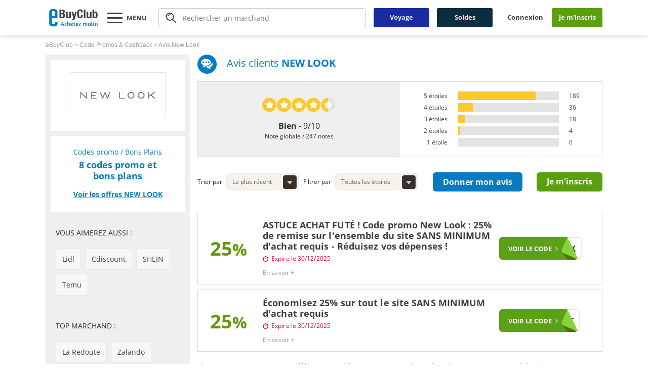

--- FILE ---
content_type: text/html;charset=UTF-8
request_url: https://www.ebuyclub.com/avis/new-look-4090
body_size: 43710
content:
















































<!DOCTYPE html>
<!--[if lt IE 7]>      <html class="no-js lt-ie9 lt-ie8 lt-ie7" lang="fr-fr"> <![endif]-->
<!--[if IE 7]>         <html class="no-js lt-ie9 lt-ie8" lang="fr-fr"> <![endif]-->
<!--[if IE 8]>         <html class="no-js lt-ie9" lang="fr-fr"> <![endif]-->
<!--[if IE 9]>		 <html class="no-js lt-ie10" lang="fr-fr"> <![endif]-->
<!--[if gt IE 9]><!-->
<html class="no-js" lang="fr-fr">
    <!--<![endif]-->
    <head>
    














<meta charset="utf-8" />
<meta http-equiv="X-UA-Compatible" content="IE=edge,chrome=1" />
<meta name="viewport" content="width=device-width, minimum-scale=1, initial-scale=1.0">


    <title>Avis New Look - 247 avis clients de New Look</title>


    <meta name="description" content="Avis et commentaire New Look des clients eBuyClub ayant utilisés le cashback, une réduction ou un code New Look et ayant donnés une évaluation sur New Look" />

<meta name="robots" content="index, follow" />
<meta name="HandheldFriendly" content="true" />
<link rel="shortcut icon" href="https://www.ebuyclub.com/favicon.ico" />
<link rel="apple-touch-icon" href="https://www.ebuyclub.com/apple-touch-icon.png" />
<link rel="android-touch-icon" href="https://www.ebuyclub.com/apple-touch-icon-precomposed.png" />

<meta name="apple-itunes-app" content="app-id=933164557">
<meta name="google-play-app" content="app-id=com.ebuyclub">


    
<script type="text/javascript">window.gdprAppliesGlobally=true;(function(){function n(e){if(!window.frames[e]){if(document.body&&document.body.firstChild){var t=document.body;var r=document.createElement("iframe");r.style.display="none";r.name=e;r.title=e;t.insertBefore(r,t.firstChild)}else{setTimeout(function(){n(e)},5)}}}function e(r,a,o,s,c){function e(e,t,r,n){if(typeof r!=="function"){return}if(!window[a]){window[a]=[]}var i=false;if(c){i=c(e,n,r)}if(!i){window[a].push({command:e,version:t,callback:r,parameter:n})}}e.stub=true;e.stubVersion=2;function t(n){if(!window[r]||window[r].stub!==true){return}if(!n.data){return}var i=typeof n.data==="string";var e;try{e=i?JSON.parse(n.data):n.data}catch(t){return}if(e[o]){var a=e[o];window[r](a.command,a.version,function(e,t){var r={};r[s]={returnValue:e,success:t,callId:a.callId};n.source.postMessage(i?JSON.stringify(r):r,"*")},a.parameter)}}if(typeof window[r]!=="function"){window[r]=e;if(window.addEventListener){window.addEventListener("message",t,false)}else{window.attachEvent("onmessage",t)}}}e("__uspapi","__uspapiBuffer","__uspapiCall","__uspapiReturn");n("__uspapiLocator");e("__tcfapi","__tcfapiBuffer","__tcfapiCall","__tcfapiReturn");n("__tcfapiLocator");(function(e){var t=document.createElement("link");t.rel="preconnect";t.as="script";var r=document.createElement("link");r.rel="dns-prefetch";r.as="script";var n=document.createElement("link");n.rel="preload";n.as="script";var i=document.createElement("script");i.id="spcloader";i.type="text/javascript";i["async"]=true;i.charset="utf-8";var a="https://sdk.privacy-center.org/"+e+"/loader.js?target="+document.location.hostname;if(window.didomiConfig&&window.didomiConfig.user){var o=window.didomiConfig.user;var s=o.country;var c=o.region;if(s){a=a+"&country="+s;if(c){a=a+"&region="+c}}}t.href="https://sdk.privacy-center.org/";r.href="https://sdk.privacy-center.org/";n.href=a;i.src=a;var d=document.getElementsByTagName("script")[0];d.parentNode.insertBefore(t,d);d.parentNode.insertBefore(r,d);d.parentNode.insertBefore(n,d);d.parentNode.insertBefore(i,d)})("32415ea9-d2e4-49b7-bda1-b5256ccbd8d9")})();</script>



<link rel="preconnect dns-prefetch" href="https://images.ebuyclub.com" />
<link rel="preconnect dns-prefetch" href="https://www.googletagmanager.com" crossorigin />
<link href="https://images.ebuyclub.com/v8/www/fonts/memSYaGs126MiZpBA-UvWbX2vVnXBbObj2OVZyOOSr4dVJWUgsjZ0B4gaVI.woff2" rel="preload" as="font" type="font/woff2" crossorigin />
<link href="https://images.ebuyclub.com/v8/www/fonts/memSYaGs126MiZpBA-UvWbX2vVnXBbObj2OVZyOOSr4dVJWUgsg-1x4gaVI.woff2" rel="preload" as="font" type="font/woff2" crossorigin />
<link rel="preload" href="https://images.ebuyclub.com/v8/www/ce63674607c3e9799d7ffbceb330ee13cdf32fc6/js2/commun/librairie/commun/pack-min.js" as="script" />

    
    <link rel="preload" href="https://images.ebuyclub.com/v8/www/ce63674607c3e9799d7ffbceb330ee13cdf32fc6/js2/commun/ebuyclub/pack-min.js" as="script" />
    <link rel="preload" href="https://images.ebuyclub.com/v8/www/ce63674607c3e9799d7ffbceb330ee13cdf32fc6/js2/marchand/pack-min.js" as="script" />

<link rel="preconnect dns-prefetch" href="https://logos.ebuyclub.com" />
<link rel="preconnect dns-prefetch" href="https://logos1.ebuyclub.com" />
<link rel="preconnect dns-prefetch" href="https://logos2.ebuyclub.com" />
<link rel="preconnect dns-prefetch" href="https://www.google-analytics.com" crossorigin />
<link rel="preconnect dns-prefetch" href="https://www.googleadservices.com" crossorigin />

<link rel="canonical" href="https://www.ebuyclub.com/avis/new-look-4090" />
<link rel="manifest" href="https://www.ebuyclub.com/manifest.json">



<style>
    html{font-family:sans-serif;-ms-text-size-adjust:100%;-webkit-text-size-adjust:100%}body{margin:0}article,aside,details,figcaption,figure,footer,header,hgroup,main,nav,section,summary{display:block}audio,canvas,progress,video{display:inline-block;vertical-align:baseline}audio:not([controls]){display:none;height:0}[hidden],template{display:none}a{background:transparent}a:active,a:hover{outline:0}abbr[title]{border-bottom:1px dotted}b,strong{font-weight:bold}dfn{font-style:italic}h1{font-size:2em;margin:.67em 0}mark{background:#ff0;color:#000}small{font-size:80%}sub,sup{font-size:75%;line-height:0;position:relative;vertical-align:baseline}sup{top:-0.5em}sub{bottom:-0.25em}img{border:0}svg:not(:root){overflow:hidden}figure{margin:1em 40px}hr{-moz-box-sizing:content-box;box-sizing:content-box;height:0}pre{overflow:auto}code,kbd,pre,samp{font-family:monospace,monospace;font-size:1em}button,input,optgroup,select,textarea{color:inherit;font:inherit;margin:0}button{overflow:visible}button,select{text-transform:none}button,html input[type="button"],input[type="reset"],input[type="submit"]{-webkit-appearance:button;cursor:pointer}button[disabled],html input[disabled]{cursor:default}button::-moz-focus-inner,input::-moz-focus-inner{border:0;padding:0}input{line-height:normal}input[type="checkbox"],input[type="radio"]{box-sizing:border-box;padding:0}input[type="number"]::-webkit-inner-spin-button,input[type="number"]::-webkit-outer-spin-button{height:auto}input[type="search"]{-webkit-appearance:textfield;-moz-box-sizing:content-box;-webkit-box-sizing:content-box;box-sizing:content-box}input[type="search"]::-webkit-search-cancel-button,input[type="search"]::-webkit-search-decoration{-webkit-appearance:none}fieldset{border:1px solid #c0c0c0;margin:0 2px;padding:.35em .625em .75em}legend{border:0;padding:0}textarea{overflow:auto}optgroup{font-weight:bold}table{border-collapse:collapse;border-spacing:0}td,th{padding:0}html{color:#222;font-size:1em;line-height:1.4;}::-moz-selection{background:#b3d4fc;text-shadow:none;}::selection{background:#b3d4fc;text-shadow:none;}hr{display:block;height:1px;border:0;border-top:1px solid #ccc;margin:1em 0;padding:0;}audio,canvas,img,svg,video{vertical-align:middle;}fieldset{border:0;margin:0;padding:0;}textarea{resize:vertical;}.browsehappy{margin:0.2em 0;background:#ccc;color:#000;padding:0.2em 0;}.hidden{display:none !important;visibility:hidden;}.visuallyhidden{border:0;clip:rect(0 0 0 0);height:1px;margin:-1px;overflow:hidden;padding:0;position:absolute;width:1px;}.visuallyhidden.focusable:active,.visuallyhidden.focusable:focus{clip:auto;height:auto;margin:0;overflow:visible;position:static;width:auto;}.invisible{visibility:hidden;}.clearfix:before,.clearfix:after{content:" ";display:table;}.clearfix:after{clear:both;}@media print,(-o-min-device-pixel-ratio:5/4),(-webkit-min-device-pixel-ratio:1.25),(min-resolution:120dpi){}@media print{*,*:before,*:after{background:transparent !important;color:#000 !important;box-shadow:none !important;text-shadow:none !important;}a,a:visited{text-decoration:underline;}a[href]:after{content:" (" attr(href) ")";}abbr[title]:after{content:" (" attr(title) ")";}a[href^="#"]:after,a[href^="javascript:"]:after{content:"";}pre,blockquote{border:1px solid #999;page-break-inside:avoid;}thead{display:table-header-group;}tr,img{page-break-inside:avoid;}img{max-width:100% !important;}p,h2,h3{orphans:3;widows:3;}h2,h3{page-break-after:avoid;}}@font-face{font-family:'Open Sans';font-style:normal;font-weight:400;font-stretch:normal;font-display:swap;src:local('Open Sans'),local('OpenSans'),url(https://images.ebuyclub.com/v8/www/fonts/memSYaGs126MiZpBA-UvWbX2vVnXBbObj2OVZyOOSr4dVJWUgsjZ0B4gaVI.woff2) format('woff2');unicode-range:U+0000-00FF,U+0131,U+0152-0153,U+02BB-02BC,U+02C6,U+02DA,U+02DC,U+2000-206F,U+2074,U+20AC,U+2122,U+2191,U+2193,U+2212,U+2215,U+FEFF,U+FFFD;}@font-face{font-family:'Open Sans';font-style:normal;font-weight:700;font-stretch:normal;font-display:swap;src:local('Open Sans Bold'),local('OpenSans-Bold'),url(https://images.ebuyclub.com/v8/www/fonts/memSYaGs126MiZpBA-UvWbX2vVnXBbObj2OVZyOOSr4dVJWUgsg-1x4gaVI.woff2) format('woff2');unicode-range:U+0000-00FF,U+0131,U+0152-0153,U+02BB-02BC,U+02C6,U+02DA,U+02DC,U+2000-206F,U+2074,U+20AC,U+2122,U+2191,U+2193,U+2212,U+2215,U+FEFF,U+FFFD;}*{-webkit-box-sizing:border-box;-moz-box-sizing:border-box;box-sizing:border-box}html,body{margin:0;padding:0}ul,ol{padding-left:2em}ul.unstyled{list-style:none}img{height:auto;vertical-align:middle;border:0}audio,canvas,video{display:inline-block}svg:not(:root){overflow:hidden}html{font-size:62.5%;font-size:-webkit-calc(.625em);font-size:calc(.625em);-webkit-text-size-adjust:100%;-ms-text-size-adjust:100%}body{font-size:1.4em;background-color:#fff;color:#000;font-family:Helvetica,Arial,sans-serif;line-height:1.5}a{color:#333}a:hover,a:focus,a:active{color:#000}p,.p-like,ul,ol,dl,blockquote,pre,td,th,label,textarea,caption,details,figure{margin-top:0.75em;margin-bottom:0;line-height:1.5}h1,.h1-like{font-size:3.2rem}h2,.h2-like{font-size:2.8rem}h3,.h3-like{font-size:2.4rem}h4,.h4-like{font-size:2rem}h5,.h5-like{font-size:1.8rem}h6,.h6-like{font-size:1.6rem}.smaller{font-size:.71em}.small{font-size:.86em}.big{font-size:1.14em}.bigger{font-size:1.29em}.biggest{font-size:1.43em}code,pre,samp,kbd{white-space:pre-line;white-space:pre-wrap;font-family:Consolas,'DejaVu Sans Mono',Courier,monospace;line-height:normal}em,.italic,address,cite,dfn,i,var{font-style:italic}strong,.bold{font-weight:bold}small,sub,sup{font-size:smaller}.visually-hidden{position:absolute !important;border:0 !important;height:1px !important;width:1px !important;padding:0 !important;overflow:hidden !important;clip:rect(1px,1px,1px,1px) !important}body>script{display:none !important}@media (max-width:599px){.no-small-screen{display:none}}@media (min-width:1024px){.no-large-screen{display:none}}p:first-child,.p-like:first-child,ul:first-child,ol:first-child,dl:first-child,blockquote:first-child,pre:first-child,h1:first-child,h2:first-child,h3:first-child,h4:first-child,h5:first-child,h6:first-child{margin-top:0}li p,li .p-like,li ul,li ol{margin-top:0;margin-bottom:0}img,table,td,blockquote,code,pre,textarea,input,video{max-width:100%}table{margin-bottom:2em}.mod{overflow:hidden}.clear,.line,.row{clear:both}.clearfix:after,.line:after{content:"";display:table;clear:both}.row{display:table;table-layout:fixed;width:100%}.row>*,.col{display:table-cell;vertical-align:top}.inbl{display:inline-block;vertical-align:top}.left,.start{float:left}img.left,img.start{margin-right:1em}.right,.end{float:right}img.right,img.end{margin-left:1em}img.left,img.right,img.start,img.end{margin-bottom:.5em}.center{margin-left:auto;margin-right:auto;text-align:center}.txtleft{text-align:left}.txtright{text-align:right}.txtcenter{text-align:center}.w10{width:10%}.w20{width:20%}.w25{width:25%}.w30{width:30%}.w33{width:33.3333%}.w40{width:40%}.w50{width:50%}.w60{width:60%}.w66{width:66.6666%}.w70{width:70%}.w75{width:75%}.w80{width:80%}.w85{width:85%}.w90{width:90%}.w100{width:100%}.w50p{width:50px}.w100p{width:100px}.w150p{width:150px}.w200p{width:200px}.w300p{width:300px}.w400p{width:400px}.w500p{width:500px}.w600p{width:600px}.w700p{width:700px}.w800p{width:800px}.w960p{width:960px}.mw960p{max-width:960px}.w1100p{width:1100px}.w1140p{width:1140px}.mw1140p{max-width:1140px}.wauto{width:auto}.man{margin:0}.pan{padding:0}.mas{margin:1em}.mam{margin:2em}.mal{margin:4em}.pas{padding:1em}.pam{padding:2em}.pal{padding:4em}.mtn{margin-top:0}.mts{margin-top:1em}.mtm{margin-top:2em}.mtl{margin-top:4em}.mrn{margin-right:0}.mrs{margin-right:1em}.mrm{margin-right:2em}.mrl{margin-right:4em}.mbn{margin-bottom:0}.mbs{margin-bottom:1em}.mbm{margin-bottom:2em}.mbl{margin-bottom:4em}.mln{margin-left:0}.mls{margin-left:1em}.mlm{margin-left:2em}.mll{margin-left:4em}.ptn{padding-top:0}.pts{padding-top:1em}.ptm{padding-top:2em}.ptl{padding-top:4em}.prn{padding-right:0}.prs{padding-right:1em}.prm{padding-right:2em}.prl{padding-right:4em}.pbn{padding-bottom:0}.pbs{padding-bottom:1em}.pbm{padding-bottom:2em}.pbl{padding-bottom:4em}.pln{padding-left:0}.pls{padding-left:1em}.plm{padding-left:2em}.pll{padding-left:4em}.grid{overflow:hidden}.grid>*{display:block;padding:0;margin-left:-20px;text-align:left}.grid> {display:inline-block;padding-left:20px;margin-left:0;vertical-align:top}:root .grid{font-size:0;text-justify:distribute-all-lines}:root .grid> {font-size:14px;font-size:1.4rem}.opera:-o-prefocus,.grid>*{word-spacing:-0.43em}.grid2>*{width:50%}.grid3>*{width:33.333%}.grid4>*{width:25%}.grid5>*{width:20%}.grid6>*{width:16.667%}.grid8>*{width:12.5%}.grid10>*{width:10%}.grid12>*{width:8.333%}.grid2-1>*:first-child,.grid1-2> {width:66.666%}.grid1-2>*:first-child,.grid2-1> {width:33.333%}.grid1-3>*:first-child,.grid3-1> {width:25%}.grid3-1>*:first-child,.grid1-3> {width:75%}@media (max-width:1024px){.grid5>*,.grid6>*,.grid8>*,.grid10>*,.grid12>*{width:33.333%}}@media (max-width:599px){.grid3>*,.grid4>*,.grid5>*,.grid6>*,.grid8>*,.grid10>*,.grid12>*{width:50%}}[class*="autogrid"]{text-align:justify}[class*="autogrid"]:after{content:"";display:inline-block;width:100%}[class*="autogrid"]>*{display:inline-block;vertical-align:top;text-align:left}:root [class*="autogrid"]{font-size:0;text-justify:distribute-all-lines}:root [class*="autogrid"]>*{font-size:14px;font-size:1.4rem}[class*="autogrid"]:-o-prefocus{word-spacing:-0.43em}.autogrid2>*{width:49%}.autogrid3>*{width:32%}.autogrid4>*{width:23.6%}.autogrid5>*{width:19%}.autogrid6>*{width:15%}.autogrid8>*{width:10.8%}.autogrid10>*{width:9%}.autogrid12>*{width:6.4%}@media (max-width:1024px){.autogrid5>*,.autogrid6>*,.autogrid8>*,.autogrid10>*,.autogrid12>*{width:32%}}@media (max-width:599px){.autogrid5>*,.autogrid6>*,.autogrid8>*,.autogrid10>*,.autogrid12>*{width:49%}}table,.table{width:100%;max-width:100%;table-layout:fixed;border-collapse:collapse;vertical-align:top;border:1px solid #ccc}.table{display:table}table#recaptcha_table,table.table-auto{table-layout:auto}caption{padding:1em;color:#555;font-style:italic}td,th{padding:0.3em 0.8em;border:1px #aaa dotted;vertical-align:top;min-width:2em;cursor:default;text-align:left}.btn{display:inline-block}form,fieldset{border:none}input,button,select,label,.btn{vertical-align:middle;font-family:inherit;font-size:inherit}label{display:inline-block;vertical-align:middle;cursor:pointer}legend{border:0;white-space:normal}textarea{min-height:5em;vertical-align:top;font-family:inherit;font-size:inherit;resize:vertical}button,input[type="button"],input[type="reset"],input[type="submit"]{cursor:pointer;-webkit-appearance:button}input[type="search"]{-webkit-appearance:textfield}input[type="search"]::-webkit-search-decoration,input[type="search"]::-webkit-search-cancel-button,input[type="search"]::-webkit-search-results-button,input[type="search"]::-webkit-search-results-decoration{display:none}::-webkit-input-placeholder{color:#777}input:-moz-placeholder,textarea:-moz-placeholder{color:#777}button::-moz-focus-inner,input[type='button']::-moz-focus-inner,input[type='reset']::-moz-focus-inner,input[type='submit']::-moz-focus-inner{border:0;padding:0}.icon{display:inline-block}.icon:before,.icon.after:after{content:"";display:inline-block;vertical-align:middle;position:relative;top:-0.1em;margin:0 0.3em 0 0;font:1.4em/1 sans-serif;color:#000;text-shadow:1px 1px 0 rgba(0,0,0,0.1);speak:none}@media (min-device-width:599px){.icon:before,.icon.after:after{font:1em/.6 sans-serif;-webkit-transform:rotateZ(.05deg)}}.icon.after:after{margin:0 0 0 8px}.icon.after:before{content:"" !important}.icon-rate:before,.icon-rate.after:after{content:"\2605"}.icon-unrate:before,.icon-unrate.after:after{content:"\2606"}.icon-check:before,.icon-check.after:after{content:"\2713"}.icon-uncheck:before,.icon-uncheck.after:after{content:"\2717"}.icon-cloud:before,.icon-cloud.after:after{content:"\2601"}.icon-dl:before,.icon-dl.after:after{content:"\21E3";font-weight:bold}.icon-cross:before,.icon-cross.after:after{content:"\2716";font-weight:bold}.icon-arrow1:before,.icon-arrow1.after:after{content:"\2192";position:relative;top:-0.15em}.icon-arrow2:before,.icon-arrow2.after:after{content:"\279E"}.icon-arrow3:before,.icon-arrow3.after:after{content:"\279A"}.icon-bracket1:before,.icon-bracket1.after:after{content:"\2039";font-weight:bold;font-size:1.6em;position:relative;top:-0.15em}.icon-bracket2:before,.icon-bracket2.after:after{content:"\203A";font-weight:bold;font-size:1.6em;position:relative;top:-0.15em}.icon-up:before,.icon-up.after:after{content:"\25B2"}.icon-down:before,.icon-down.after:after{content:"\25BC"}.icon-bull:before,.icon-bull.after:after{content:"\2022";font-size:1.2em;top:-0.05em}.icon-bull2:before,.icon-bull2.after:after{content:"\25E6";top:-0.05em}.icon-bull3:before,.icon-bull3.after:after{content:"\2023";font-size:1.6em;top:-0.05em}.icon-nav:before,.icon-nav.after:after{content:"\2261";font-weight:bold}.icon-losange:before,.icon-losange.after:after{content:"\25C6"}.icon-asteri:before,.icon-asteri.after:after{content:"\2731";font-weight:bold}.icon-mail:before,.icon-mail.after:after{content:"\2709";font-size:1.6em;top:-0.05em}@media (min-width:1024px){.large-hidden{display:none !important}.large-visible{display:block !important}.large-no-float{float:none}.large-inbl{display:inline-block;float:none;vertical-align:top}.large-row{display:table;table-layout:fixed;width:100% !important}.large-col{display:table-cell;vertical-align:top}.large-w25{width:25% !important}.large-w33{width:33.3333% !important}.large-w50{width:50% !important}.large-w66{width:66.6666% !important}.large-w75{width:75% !important}.large-w100,.large-wauto{display:block !important;float:none !important;clear:none !important;width:auto !important;margin-left:0 !important;margin-right:0 !important;border:0}.large-man{margin:0 !important}}@media (max-width:599px){.w600p,.w700p,.w800p,.w960p,.mw960p{width:auto;float:none}.small-hidden{display:none !important}.small-visible{display:block !important}.small-no-float{float:none}.small-inbl{display:inline-block;float:none;vertical-align:top}.small-row{display:table !important;table-layout:fixed !important;width:100% !important}.small-col{display:table-cell !important;vertical-align:top !important}.small-w25{width:25% !important}.small-w33{width:33.3333% !important}.small-w50{width:50% !important}.small-w66{width:66.6666% !important}.small-w75{width:75% !important}.small-w100,.small-wauto{display:block !important;float:none !important;clear:none !important;width:auto !important;margin-left:0 !important;margin-right:0 !important;border:0}.small-man{margin:0 !important}.small-pan{padding:0 !important}}.flex{display:-webkit-box;display:-webkit-flex;display:-ms-flexbox;display:flex}.flex-h{-webkit-box-orient:horizontal;-webkit-box-direction:normal;-webkit-flex-direction:row;-ms-flex-direction:row;flex-direction:row}.flex-v{-webkit-box-orient:vertical;-webkit-box-direction:normal;-webkit-flex-direction:column;-ms-flex-direction:column;flex-direction:column}.flex-fluid{-webkit-box-flex:1;-webkit-flex:1;-ms-flex:1;flex:1}.flex-start{-webkit-box-ordinal-group:0;-webkit-order:-1;-ms-flex-order:-1;order:-1}.flex-mid{-webkit-box-ordinal-group:2;-webkit-order:1;-ms-flex-order:1;order:1}.flex-end{-webkit-box-ordinal-group:43;-webkit-order:42;-ms-flex-order:42;order:42}@media print{*{background:transparent !important;-webkit-box-shadow:none !important;box-shadow:none !important;text-shadow:none !important}body{width:auto !important;margin:auto !important;font-family:serif;font-size:12pt;background-color:#fff !important;color:#333 !important}p,h1,h2,h3,h4,h5,h6,blockquote,ul,ol{color:#000 !important;margin:auto !important}.print{display:block}.no-print{display:none}img{-webkit-filter:grayscale(100%);filter:grayscale(100%)}p,blockquote{orphans:3;widows:3}blockquote,ul,ol{page-break-inside:avoid}h1{page-break-before:always}h1,h2,h3,caption{page-break-after:avoid}a{color:#000 !important;text-decoration:underline !important}a[href]:after{content:" (" attr(href) ")"}a[href^="javascript:"]:after,a[href^="#"]:after{content:""}}.skip-links{position:absolute}.skip-links a{position:absolute;overflow:hidden;clip:rect(1px,1px,1px,1px);padding:0.5em;background:black;color:white;text-decoration:none}.skip-links a:focus{position:static;overflow:visible;clip:auto}@media (max-width:599px){div,textarea,table,td,th,code,pre,samp{word-wrap:break-word;-webkit-hyphens:auto;-moz-hyphens:auto;-ms-hyphens:auto;hyphens:auto}}.gm-style img{height:100%}:not(.gm-style) img{height:auto}.gm-style img,.gmnoscreen img,.gmnoprint img{max-width:none !important}.ie67 *{behavior:url(/js/boxsizing.htc)}.ie678 h1,.ie678 .h1-like{font-size:2.29em}.ie678 h2,.ie678 .h2-like{font-size:2em}.ie678 h3,.ie678 .h3-like{font-size:1.71em}.ie678 h4,.ie678 .h4-like{font-size:1.43em}.ie678 h5,.ie678 .h5-like{font-size:1.29em}.ie678 h6,.ie678 .h6-like{font-size:1.14em}.ie678 img{width:auto}.ie678 .gm-style img{height:100%}.clearfix,.line,.mod,.row,.col{*zoom:1}.btn,.col,.inbl{*display:inline;*zoom:1}.visually-hidden{*clip:rect(1px 1px 1px 1px)}.ie8 .grid>*,.ie8 [class*="autogrid"]>*{letter-spacing:-0.31em;text-rendering:optimizespeed}.ie8 .grid> ,.ie8 [class*="autogrid"]> {letter-spacing:normal;word-spacing:normal;text-rendering:auto}.grid> ,[class*="autogrid"]> {*display:inline;*zoom:1}.ie678 input[type="checkbox"],.ie678 input[type="radio"]{padding:0}.ie678 textarea{overflow:auto}code,kbd,mark{border-radius:2px}kbd{padding:0 2px;border:1px solid #999}code{padding:2px 4px;background:rgba(0,0,0,0.04);color:#b11}pre code{padding:none;background:none;color:inherit;border-radius:0}mark{padding:2px 4px;background:#ff0}sup,sub{vertical-align:0;position:relative}sup{bottom:1ex}sub{top:0.5ex}blockquote{margin-left:0;padding-left:1em;border-left:4px solid rgba(0,0,0,0.15);font-style:italic}q{font-style:normal}q,.q{quotes:"\00a0" "\00a0"}q:lang(fr),.q:lang(fr){quotes:"\00a0" "\00a0"}hr{display:block;clear:both;height:1px;margin:1em 0 2em;padding:0;border:0;color:#ccc;background-color:#ccc}.alternate{border:0}.alternate tbody{border:1px solid #ccc}.alternate thead tr> {border-left:0}.alternate tbody tr> {border-left:1px solid #ccc}.alternate-vert{border:0;border-right:1px solid #ccc}.alternate-vert tr>:first-child{border-bottom:0}.alternate-vert tr> {border-top:1px solid #ccc}.striped tbody tr:nth-child(odd){background:#eee;background:rgba(0,0,0,0.05)}.striped-vert tr>:first-child{background:#eee;background:rgba(0,0,0,0.05)}.owl-carousel .animated{-webkit-animation-duration:1000ms;animation-duration:1000ms;-webkit-animation-fill-mode:both;animation-fill-mode:both;}.owl-carousel .owl-animated-in{z-index:0;}.owl-carousel .owl-animated-out{z-index:1;}.owl-carousel .fadeOut{-webkit-animation-name:fadeOut;animation-name:fadeOut;}@-webkit-keyframes fadeOut{0%{opacity:1;}100%{opacity:0;}}@keyframes fadeOut{0%{opacity:1;}100%{opacity:0;}}.owl-height{-webkit-transition:height 500ms ease-in-out;-moz-transition:height 500ms ease-in-out;-ms-transition:height 500ms ease-in-out;-o-transition:height 500ms ease-in-out;transition:height 500ms ease-in-out;}.owl-carousel{display:none;width:100%;-webkit-tap-highlight-color:transparent;position:relative;z-index:1;}.owl-carousel .owl-stage{position:relative;-ms-touch-action:pan-Y;}.owl-carousel .owl-stage:after{content:".";display:block;clear:both;visibility:hidden;line-height:0;height:0;}.owl-carousel .owl-stage-outer{position:relative;overflow:hidden;-webkit-transform:translate3d(0px,0px,0px);}.owl-carousel .owl-controls .owl-nav .owl-prev,.owl-carousel .owl-controls .owl-nav .owl-next,.owl-carousel .owl-controls .owl-dot{cursor:pointer;cursor:hand;-webkit-user-select:none;-khtml-user-select:none;-moz-user-select:none;-ms-user-select:none;user-select:none;}.owl-carousel.owl-loaded{display:block;}.owl-carousel.owl-loading{opacity:0;display:block;}.owl-carousel.owl-hidden{opacity:0;}.owl-carousel .owl-refresh .owl-item{display:none;}.owl-carousel .owl-item{position:relative;min-height:1px;float:left;-webkit-backface-visibility:hidden;-webkit-tap-highlight-color:transparent;-webkit-touch-callout:none;-webkit-user-select:none;-moz-user-select:none;-ms-user-select:none;user-select:none;}.owl-carousel .owl-item img{display:block;width:100%;-webkit-transform-style:preserve-3d;}.owl-carousel.owl-text-select-on .owl-item{-webkit-user-select:auto;-moz-user-select:auto;-ms-user-select:auto;user-select:auto;}.owl-carousel .owl-grab{cursor:move;cursor:-webkit-grab;cursor:-o-grab;cursor:-ms-grab;cursor:grab;}.owl-carousel.owl-rtl{direction:rtl;}.owl-carousel.owl-rtl .owl-item{float:right;}.no-js .owl-carousel{display:block;}.owl-carousel .owl-item .owl-lazy{opacity:0;-webkit-transition:opacity 400ms ease;-moz-transition:opacity 400ms ease;-ms-transition:opacity 400ms ease;-o-transition:opacity 400ms ease;transition:opacity 400ms ease;}.owl-carousel .owl-item img{transform-style:preserve-3d;}.owl-carousel .owl-video-wrapper{position:relative;height:100%;background:#000;}.owl-carousel .owl-video-play-icon{position:absolute;height:80px;width:80px;left:50%;top:50%;margin-left:-40px;margin-top:-40px;background:url("https://images.ebuyclub.com/v8/www/ce63674607c3e9799d7ffbceb330ee13cdf32fc6/images/owl/owl.video.play.png") no-repeat;cursor:pointer;z-index:1;-webkit-backface-visibility:hidden;-webkit-transition:scale 100ms ease;-moz-transition:scale 100ms ease;-ms-transition:scale 100ms ease;-o-transition:scale 100ms ease;transition:scale 100ms ease;}.owl-carousel .owl-video-play-icon:hover{-webkit-transition:scale(1.3,1.3);-moz-transition:scale(1.3,1.3);-ms-transition:scale(1.3,1.3);-o-transition:scale(1.3,1.3);transition:scale(1.3,1.3);}.owl-carousel .owl-video-playing .owl-video-tn,.owl-carousel .owl-video-playing .owl-video-play-icon{display:none;}.owl-carousel .owl-video-tn{opacity:0;height:100%;background-position:center center;background-repeat:no-repeat;-webkit-background-size:contain;-moz-background-size:contain;-o-background-size:contain;background-size:contain;-webkit-transition:opacity 400ms ease;-moz-transition:opacity 400ms ease;-ms-transition:opacity 400ms ease;-o-transition:opacity 400ms ease;transition:opacity 400ms ease;}.owl-carousel .owl-video-frame{position:relative;z-index:1;}.owl-theme .owl-controls{margin-top:10px;text-align:center;}.owl-theme .owl-controls .owl-nav [class*="owl-"]{background:none repeat scroll 0 0 #2a2421;border-radius:3px;color:#fff;cursor:pointer;display:inline-block;font-size:14px;margin:5px;padding:4px 7px;}.owl-theme .owl-controls .owl-nav [class*="owl-"]:hover{background:none repeat scroll 0 0 #087abf;color:#fff;text-decoration:none;}.owl-theme .owl-controls .owl-nav .disabled{cursor:default;opacity:0.5;}.owl-theme .owl-dots .owl-dot{display:inline-block;}.owl-theme .owl-dots .owl-dot span{border-radius:30px;border:#2a2421 solid 3px;display:block;margin:5px 7px;transition:opacity 200ms ease 0s;width:15px;height:15px;}.owl-theme .owl-dots .owl-dot.active span,.owl-theme .owl-dots .owl-dot:hover span{border:#087abf solid 3px;}
    .bt-reset,.bt,bt_null{cursor:pointer;text-decoration:none;border:none;background:none;padding:0;}.bt,.bt_null{border-radius:6px;display:inline-block;font-size:16px;font-weight:bold;height:38px;padding:6px 20px;text-align:center;}.bt.pt{height:30px;padding:5px 10px;font-size:13px;}.bt.nl{height:50px;}.bt.gd{font-size:16px;height:45px;padding:10px 20px;}button.bt,input.bt{border:0 none;}.bt,a.bt:hover,a.bt:active,a.bt:focus{color:#FFF;text-decoration:none;outline:0;}.bt:focus,.bt_null:focus{outline:0;}.bt_null{color:#666;}.bt_null .svg-che path{fill:#666;}.bt_green{background-color:#64970a;}.bt_blue{background-color:#077bc2;}.bt_blue-fb{background-color:#3b5998;}.bt_red{background-color:#f80d71;}.bt_grey{background-color:#aaa9a7;}.bt_white{background:#fff;}.bt_purple{background:#7004DC;}.bt_fb{background:#0A7BC2;}.bt_tw{background:#1CA1F2;}.bt_violet{background-color:White;color:#6f04dc;}a.bt_violet:hover,a.bt_violet:active,a.bt_violet:focus{color:#6f04dc;}.bt_insta{background:#E10141;}.bt:not(.bt-p):not(.btn-add-offer-user):hover,.bt-hover:hover{transition:transform 500ms cubic-bezier(0.190,1.000,0.220,1.000);transform:translateY(-3px) scale(1,1);-webkit-transform:translateY(-5px) scale(1,1);-webkit-appearance:none;}.bt:not(.bt-no-hover):hover,.bt-hover:hover{box-shadow:0 4px 7px #d0d0cf;}.svg-che{width:6px;height:12px;}.svg-che2{width:10px;height:17px;}.svg-che.bottom{transform:rotate(90deg);}.svg-che.left{transform:rotate(180deg);}.svg-che.top{transform:rotate(-90deg);}.svg-che.blue path{fill:#077bc2;}a.bt_violet .svg-che path{fill:#6f04dc;}.svg-che.green path{fill:#5ca018;}.bt.h-blue:hover{box-shadow:0 4px 7px #0351a3;}.bt ._s,.bt_null ._s{float:right;margin-top:8px;}.bt.pt ._s,.bt_null.pt ._s{margin-top:5px;}._sBis{float:right;margin-top:-3px;}.bt .svg-che{width:5px;height:8px;margin-left:7px;}.bt-p .svg-che{margin-top:5px;}.bt-p{text-decoration:none;font-size:14px;padding:0;height:45px;}.bt-p-l::before{background-color:#4E720B;bottom:0;content:"";height:13px;position:absolute;right:-14px;transform:skew(34deg,0deg);transition:height .4s ease;width:18px;z-index:4;}.bt-p-l{border-radius:6px 0 0 6px;border-right:0 none;transition:padding-right .4s ease;z-index:4;background:#64970A;color:#fff;padding:14px 18px;height:45px;font-size:13px;white-space:nowrap;vertical-align:middle;}@media screen and (max-width:599px){.bt-p-l{padding:17px 18px;}}.bt-p-l > .sp_che_d{margin:6px 0 0 8px;}.bt-p-pe{backface-visibility:hidden;background:rgba(0,0,0,0) linear-gradient(38deg,#94B25C 0,#94B25C 49%,rgba(202,235,137,0) 50%,rgba(255,255,255,0) 100%) no-repeat scroll 0 8px;border-radius:0 0 6px 6px;height:46px;margin-top:3px;position:absolute;right:-35px;top:0;transform:rotateZ(23deg) translate(0px,-10px) scaleX(.9);transition:transform .4s ease 0s,background-position .4s ease 0s;width:46px;z-index:5;}.bt-p-r{background:#fff;border:2px solid #EAE8E9;border-radius:0 6px 6px 0;margin-bottom:0;margin-left:-23px;padding:9px 10px 9px 0;transition:margin-left .4s ease 0s;vertical-align:middle;white-space:nowrap;z-index:3;}.bt-p-c > *{line-height:33px;padding:0 15px;height:35px;}.bt-p-c input{max-width:180px;border:2px solid #EAE8E9;border-right:none;border-radius:6px 0 0 6px;-webkit-appearance:none;-webkit-user-select:auto;outline:none;}.bt-p-c button{border:none;border-radius:0 6px 6px 0;background:#64970a;color:#fff;width:83px;}.bt-p-c input,.bt-p-r{color:#362920;font-size:17px;}@media screen and (min-width:1025px){.bt-p:hover .bt-p-l{padding-right:0;}.bt-p:hover .bt-p-l::before{height:4px;}.bt-p:hover .bt-p-r{margin-left:-5px;}.bt-p:hover .bt-p-pe{background-position:0 0;transform:rotateZ(15deg) translate(5px,-5px) scaleX(1);}}#btn_alerte,#btn_ope{padding-left:15px;padding-right:15px;}html,body{font-family:"Open Sans",Arial,sans-serif;background-color:#fff;color:#362920;}/*html.wf-active,html.wf-active body{font-family:"Open Sans",sans-serif;}*/#h_search input:focus,#hnl_search input:focus{outline:none;}#lm .dl .flag{background-color:#e10241;border-radius:6px;color:#fff;font-size:8pt;font-weight:700;margin:3px;padding:1px 6px;position:absolute;}a{text-decoration:none;cursor:pointer;color:#666;}a:hover,a:focus,a:active,.fake-link:hover{color:#077bc2;text-decoration:underline;}P A,A.cgu,span.sv-cl a,#_bc a:hover,.txtunderline,.fake-link{text-decoration:underline;}label{margin:0;}h1,h2{color:#077bc2;margin:20px 0;}img{font-size:10pt;}#hcr,.h_chevron{height:92px;}.curpt,#_m span,.carrousel-arrow:hover,.arrowprev:hover,.arrownext:hover,.btRedir,.fake-link{cursor:pointer;}.show,.cbbonus strong,.toolong strong,.multi.cbbonus strong > span,.car-5it .car-b-cb strong{display:block;}.mgrhed{margin-right:2em;}h1,h2,.opensansbold,.bold{font-weight:700;}.mauto{margin:auto;}.posrel{position:relative;}._b,.clearer{clear:both;}.divider{height:1px;background-color:#e5ddcf;width:100%;margin:30px 0;}.hide,.show-mobonly,.hidden-pconly{display:none;}.invisible{visibility:hidden;}.ellipsis{text-overflow:ellipsis;white-space:nowrap;overflow:hidden;padding-right:10px;}.plb{padding-left:3em;}.prb{padding-right:3em;}.flex-center-main,.flex-center{justify-content:center;}.flex-center-alt,.flex-center{align-items:center;}.alert{padding:15px;border-radius:6px;}.alert-success{background-color:#e5f2ce;}.alert-error{background:rgba(224,3,66,0.2);color:#e00342;}.alert-info{background-color:#e5f3fb;}ul.liste_chevron_bleu{list-style-image:url("https://images.ebuyclub.com/v8/www/ce63674607c3e9799d7ffbceb330ee13cdf32fc6/images/chevron-bleu.png");}ul.liste_chevron_red{list-style-image:url("https://images.ebuyclub.com/v8/www/ce63674607c3e9799d7ffbceb330ee13cdf32fc6/images/chevron-rose.png");}ul.liste_chevron_blanc{list-style-image:url("https://images.ebuyclub.com/v8/www/ce63674607c3e9799d7ffbceb330ee13cdf32fc6/images/chevron-blanc.png");}.uppercase{text-transform:uppercase;}.progressbar,.abc,.progressbtn,.line3,.alert,.chevron:before,.share span,.car-b{display:inline-block;}.popup{position:relative;background:#fff;padding:20px;width:auto;margin:20px auto;color:#666;}.cb{font-family:"Arial Bold","Helvetica",sans-serif;}.light{font-weight:400;}.tauxcb{font-size:14pt;}.hRight{margin-top:7px;}.hRight a{margin-left:15px;float:right;}.lm_cn{margin-top:7px;font-size:14px;}.lm_cn select.inputselect{font-size:14px;padding:1px 0;border:1px solid #e9e6e6;border-radius:5px;width:284px;}.w760p{width:760px;}.w45{width:45%;}#content,#content2,#content3{background-color:#fff;margin:auto;width:100%;}#content2{overflow:hidden;width:1100px;cursor:auto;}#content_home{background-color:#fff;margin:auto;}.content{float:left;width:760px;}.black{color:#2a2421;}.blue{color:#077bc2;}.blueoff{color:#28B5DE;}.purple{color:#7004DC;}.brown{color:#b4a8a0;}.green,.green:hover{color:#64970a;}.greyy{color:#3d3e3d;}.violet,.violet:hover{color:#6f04dc;}.yellow{color:#FAB500;}.white-fill{fill:#FFF;}.blue-fill{fill:#077bc2;}.yellow-fill{fill:#FAB500;}.Error_login,.red{color:#e10241;}.chevronb:before{top:-1.1em;margin-right:0;height:0.5em;width:0.5em;}.chevron:before{border-style:solid;border-width:0.15em 0.15em 0 0;content:"";height:0.59em;left:0.15em;position:relative;top:0.37em;transform:rotate(-45deg);vertical-align:top;width:0.59em;margin-right:6px;}.chevron.right:before{left:0;transform:rotate(45deg);}.chevron.bottom:before{top:0;transform:rotate(135deg);}.chevron.blue:before{color:#077bc2;}.chevron.green:before{color:#5ca018;}._n{float:left;width:105px;height:14px;background:url(https://images.ebuyclub.com/v8/www/ce63674607c3e9799d7ffbceb330ee13cdf32fc6/images/marchands/spritenote.png) 0 0 no-repeat;}._avis1{background-position:0 -14px;}._avis2{background-position:0 -28px;}._avis3{background-position:0 -42px;}._avis4{background-position:0 -56px;}._avis5{background-position:0 -70px;}._avis6{background-position:0 -84px;}._avis7{background-position:0 -98px;}._avis8{background-position:0 -112px;}._avis9{background-position:0 -126px;}._avis10{background-position:0 -140px;}#_bc{font-family:"Arial",sans-serif;font-size:12px;color:#999;margin:10px 0 0;padding:0;}#_bc > li:not(:first-child):before{content:">";display:inline-block;}#_bc > li{display:inline;}#_bc a{color:#999;}.p_head{margin:20px auto;}.p_head h1{font-size:30px;color:#077bc2;font-weight:normal;margin:0;}.p_head span._38{margin:20px 10px 0 0;}.p_head span._38 + h1{line-height:38px;font-weight:bold;}.p_head + .w1100p.mauto h2{font-size:22px;font-weight:lighter;margin:0 0 20px 48px;}#txt_h2,.txt_h2{font-size:28px;line-height:36px;margin:25px 0;}.txt_h2 h2{margin:0;}#txt_h2._38,.txt_h2._38{padding-left:40px;width:auto;}#txt_h2 > span,.txt_h2 > span{float:left;margin:0 10px 20px 0;}.txt_h2 .sous_titre{font-size:12pt;line-height:1.2;}.txt_h2.inbl p:first-child{line-height:36px;}.txt_h2.inbl{vertical-align:middle;margin:0;}.txt_h3{font-size:18px;line-height:24px;margin:30px 0;}.separateur_pointilles{background:url(https://images.ebuyclub.com/v8/www/ce63674607c3e9799d7ffbceb330ee13cdf32fc6/images/border.png) repeat-x;height:2px;margin-bottom:27px;margin-top:27px;}.carrousel-wrap{position:relative;}.carrousel-arrow{position:absolute;top:0;bottom:0;margin:auto;width:0;height:0;z-index:5;border-top:27px solid transparent;border-bottom:28px solid transparent;}.carrousel-arrowprev{left:0;border-right:16px solid #d7d4d2;}.carrousel-arrownext{right:0;border-left:16px solid #d7d4d2;}.carrousel-small-dots.owl-theme .owl-dots .owl-dot span{width:10px;height:10px;border-width:2px;margin:2px 3px;}.carrousel-in-wrap{overflow:hidden;margin:20px auto auto;}.car-700{max-width:690px;}.car-700 .carrousel{width:700px;}.car-760{max-width:700px;}.car-760 .carrousel{width:720px;}.car-1100{max-width:1090px;}.car-1100 .carrousel{width:1100px;}.car-b{background-color:#fff;text-align:center;border:1px solid #bdbbb9;}.car-1100 .car-b{width:210px;}.car-700 .car-b{width:130px;margin-right:10px;height:210px;}.car-760 .car-b{width:160px;}.car-5it .car-b{width:124px;height:auto;}.owl-carousel .owl-item .carrousel-logo img{width:auto;margin:auto;}.owl-carousel .owl-item .carrousel-logo.small-logo img{margin:12px auto;}.car-b.v9{padding:5px;}.car-b .car-b-cb-wrap{background-color:#f4efe7;line-height:1.2;padding:12px 0;margin:0 16px;height:105px;border-radius:4px;}.car-b.v9 .car-b-cb-wrap{background-color:White;line-height:1.2;padding:0;margin:0 10px 10px 10px;height:auto;}.car-b-cb-wrap.toolong{line-height:1.1;}.car-700 .car-b-cb-wrap{margin:0 10px;padding:15px 0;height:80px;font-size:0.8em;}.car-760 .car-b-cb-wrap{height:80px;padding:10px 0;}.car-5it .car-b-cb-wrap{background-color:#f6f5f5;margin:0 10px;width:104px;height:70px;}.car-5it .car-b-cb-wrap.multi{padding:5px 0;}.car-5it .car-b-cb{font-size:10pt;}.car-760.car-5it .car-b-cb-wrap .car-b-cb strong{font-size:2em;}.car-760.car-5it .car-b-cb-wrap .car-b-cb strong span{font-size:0.9em;}.car-b-cb .light.smaller{margin:0 5px;}.car-1100 .car-b-cb strong{font-size:35pt;}.car-1100 .v9 .car-b-cb{margin-top:16px;}.car-1100 .v9 .multi .car-b-cb{margin-top:0px;}.car-1100 .v9 .car-b-cb strong{font-size:30pt;color:#e10241;display:block;}.car-1100 .v9 .car-b-cb div{font-size:14pt;}.car-1100 .multi.cbbonus .car-b-cb strong{font-size:30pt;}.car-1100 .multi.cbbonus .v9 .car-b-cb strong{font-size:26pt;}.car-1100 .aulieu .car-b-cb strong{line-height:1;}.car-1100 .car-b-cb strong > span{font-size:26pt;}.car-760 .car-b-cb strong{font-size:28pt;}.car-760 .multi .car-b-cb strong{font-size:22pt;}.car-700 .car-b-cb strong{font-size:20pt;}.car-700 .aulieu,.car-700 .cbbonus{padding:7px 0;}.car-700 .multi strong span{font-size:18pt;}.carrousel-btn{margin:12px 0;}.carrousel .lieu{color:#837863;font-size:0.9em;line-height:1.5;}.carrousel .multi.cbbonus.aulieu .car-b-cb strong > span{display:block;line-height:1;}.o_fav.o_is_not_fav{background-position:-226px -132px;width:27px;height:27px;}.o_fav.o_loader{background:url(https://images.ebuyclub.com/v8/www/ce63674607c3e9799d7ffbceb330ee13cdf32fc6/images/ajax-loader.gif) no-repeat;width:16px;height:16px;}.o_is_fav,.o_is_not_fav:hover{background-position:-226px -105px;width:27px;height:27px;}.h_cbissime{background-color:#f3f3f3;padding:20px 0;margin:0 auto auto;}.hnl .h_cbissime{margin-top:41px;}.h_cbissime #carrousel-cbissimeexclu{max-height:260px;overflow:hidden;}.h_cbissime h2,.h_cbissime .h2like{margin-bottom:0;font-size:22px;}.h_cbissime .h2like i{font-weight:normal;}#h_enexclu .h2like{margin-bottom:10px;}#spancbissimes{color:#2a2421;font-size:14pt;padding-left:4px;}.h_chevron{background:url("https://images.ebuyclub.com/v8/www/ce63674607c3e9799d7ffbceb330ee13cdf32fc6/images/chevron-cecp.png") no-repeat top left;width:26px;margin-right:auto;}#h_cmt_chevron:before{border-width:0.35em 0.35em 0 0;left:0;height:0.7em;width:0.7em;}#ensavoirplus{background-color:#f6f4f1;padding:1em 0;margin:1em 0;text-align:center;}#link-callback{padding:0;text-decoration:none;font-weight:normal;height:auto;}#arrowmenu{background:url("https://images.ebuyclub.com/v8/www/ce63674607c3e9799d7ffbceb330ee13cdf32fc6/images/arrow-03.png");width:18px;height:27px;margin-top:10px;}.arrowprev,.arrownext{width:0;height:0;border-top:27px solid transparent;border-bottom:28px solid transparent;}.arrowprev{border-right:16px solid #d7d4d2;}.arrownext{border-left:16px solid #d7d4d2;}#vitesse{color:#333;font-size:8pt;}.barre{position:fixed;bottom:0;left:0;right:0;z-index:1032;display:none;width:100%;text-align:center;}#bandeau-c{display:block;font-family:Arial,sans-serif;font-size:13px;color:#999;background:#f6f5f5;text-align:left;}a .color-cookie{color:#999;margin:0 5px;}#barre-c{width:1000px;padding:8px 2px;}.mfp-inline-holder .mfp-content{width:auto;}.share{margin-left:auto;}.share a{margin-left:3px;}.share span.socialbar{margin-left:3px;}.share svg{height:26px;width:26px;}.divider-form{position:relative;color:#666;margin:20px auto;text-align:center;}.divider-form:after{content:"";display:block;position:absolute;top:0;bottom:0;left:0;right:0;margin:auto;height:1px;background-color:#e5e5e5;}.divider-form .inbl{position:relative;z-index:1;background:#fff;padding:0 7px;}.ErrorLabel{color:red;font-size:12px;}.ui-menu-item:hover{background-color:#077bc2;color:#fff;}#lm article > div,#lm .dp > div{float:left;height:70px;}#lm .dl{width:110px;}#lm .dl img{background-color:#fff;border:1px solid #d9d6d0;height:50px;margin:10px;width:90px;}#h_cmt{text-align:center;width:1100px;padding:20px 0;}#h_cmt_bloc{margin-top:15px;}#h_cmt_bloc > span{display:inline-block;text-align:left;vertical-align:middle;margin-left:15px;font-size:15pt;color:#636463;}#h_cmt_titre{font-size:2.8rem;line-height:1.5;margin:0 0 23px;}#h_cmt_titre_mobile{font-size:15pt;width:80%;margin:9px 0 0 10%;}.p-flag-cboff{display:block;position:relative;overflow:hidden;-webkit-transform:translate3d(0px,0px,0px);}.flag-cboff{width:72px;height:72px;background:#37cafa;z-index:999;position:absolute;left:-36px;top:-36px;-webkit-transform:rotate(-45deg);transform:rotate(-45deg);}.f-cboff-log .flag-cboff{width:42px;height:42px;left:-21px;top:-21px;}.flag-cboff > *{width:16px;height:16px;margin:auto;background:url("https://images.ebuyclub.com/v8/www/ce63674607c3e9799d7ffbceb330ee13cdf32fc6/images/sp-flag-cboff.png") no-repeat;background-size:100%;position:absolute;bottom:6px;right:0;left:0;-webkit-transform:rotate(45deg);transform:rotate(45deg);}.flag-cboff.catcom1 > *{background:url("https://images.ebuyclub.com/v8/www/ce63674607c3e9799d7ffbceb330ee13cdf32fc6/images/sp-flag-cboff.png") no-repeat;}.f-cboff-log .flag-cboff > *{width:10px;height:10px;bottom:3px;}.fl-cboff-small{width:67px;height:67px;}.flag-cboff-rond{position:absolute;z-index:999;right:17px;top:11px;}.noBackground{background:none !important;}.bloc-copy-to-clipboard .copy-target:focus{outline:none;}.bloc-copy-to-clipboard .bt-copy-to-clipboard{border:none;border-radius:0 6px 6px 0;background-color:#077bc2;color:white;padding:0 15px;height:30px;width:81px;}div.obflink,div.obflink2{cursor:pointer;display:contents;}span.obflink,span.obflink2{cursor:pointer;}span.obflink:hover,span.obflink2:not(.bt):hover{text-decoration:underline;}@media screen and (max-width:599px){html,body{width:auto !important;overflow-x:hidden;}h1{font-size:22px !important;}h1 b{font-size:20pt;}.w1100p,.w760p{min-width:320px;}#hcr{height:106px;}.w760p{width:auto;padding:0 5px;}#logp{margin:auto;}#content2,.content,.hRight,.w1100p,.infocompte{width:100%;}.content,.hRight a{float:none;}.hidden-mobonly,.show-pconly,.car-b .carrousel-btn > ._s{display:none !important;}#txt_h2{font-size:20px;line-height:2;}#txt_h2 > span{float:left;}.show-mobonly,.hidden-pconly,#ensavoirplus strong,#link-callback{display:block !important;}.pop-log-eff .mfp-content{vertical-align:middle;}#logM{margin:75px 10px -10px 15px;}::-webkit-input-placeholder{color:#000;}:-moz-placeholder{color:#000;opacity:1;}::-moz-placeholder{color:#000;opacity:1;}:-ms-input-placeholder{color:#000;}#ensavoirplus{padding:1em 10px;}#h_cbissime{padding:20px 0;margin-top:0 !important;}#h_cbissime .w1100p,#h_cbissime .h2like{text-align:center;}.h_cbissime h2,.h_cbissime .h2like{font-size:14pt;padding:0 5px;margin-bottom:10px;}.h_cbissime #spancbissimes{font-size:12pt;padding:0 5px;display:inline-block;width:100%;text-align:center;}.carrousel-wrap .carrousel-in-wrap{max-width:100%;}.carrousel-in-wrap.car-1100{margin-top:20px;}.carrousel-in-wrap .carrousel{width:90%;margin:auto;text-align:center;}.carrousel .car-b{margin:auto 5px;}.car-760 .car-b,.car-700 .car-b,.car-760.car-5it .car-b{width:210px;height:auto;}.carrousel-in-wrap .car-b-cb-wrap,.car-760.car-5it .car-b-cb-wrap{line-height:1.2;padding:12px 0;margin:0 16px;height:105px;width:auto;display:block;font-size:14px;}.carrousel-in-wrap .car-b .aulieu,.car-760.car-5it .car-b .aulieu{padding:10px 0;}.carrousel-in-wrap .car-b .cbbonus:not(.aulieu),.car-760.car-5it .car-b .car-b-cb-wrap:not(.toolong){padding:15px 0;}.carrousel .car-b-cb-wrap.toolong{line-height:1.1;}.carrousel-wrap .carrousel-in-wrap .car-b .car-b-cb strong{font-size:35pt;display:inline-block;}.carrousel .car-b-cb-wrap.toolong.aulieu strong{font-size:32pt;}.carrousel-wrap .multi.aulieu .car-b-cb strong{line-height:1;}.carrousel .car-b .car-b-cb-wrap .car-b-cb strong > span{font-size:26pt;}.car-760.car-5it .car-b .car-b-cb{font-size:inherit;}.carrousel-btn.pt{height:38px;font-size:16px;padding:6px 20px;}.car-700 #carrousel-cbissimeexclu-annuaire{max-height:260px;overflow:hidden;}#bandeau-c{font-size:11px;}#barre-c{width:95%;margin:auto;padding:5px 0;justify-content:space-between;}#barre-c #ok-cookie{margin-left:5px;padding:2px 6px;font-size:12px;}#h_cmt{width:100%;border:0;}#h_cmt_bloc > span{display:block;margin:auto;text-align:center;}.h_chevron{transform:rotate(90deg);}#h_cmt_mobile{background-color:#f6f4f1;text-align:center;padding:20px 0;display:block;margin:10px 0 15px;}.sp_boost{margin-bottom:20px;}.logo_mt svg{position:absolute;top:10px;left:5px;}#ligneselection .bloc_moment{height:auto;margin:auto 5px;display:inline-block;text-align:center;}#lm .dl .flag{margin-top:-5px;}.topMchdCat{height:350px;}.acm{padding:1em;}}@media screen and (min-width:600px) and (max-width:768px){.w760p{margin:0 4px;}}@media screen and (min-width:600px) and (max-width:1024px){#b-g:not(.b-cboff){height:38px;}html,body{width:100%;overflow-x:hidden;min-width:768px;}.w760p,#logp{margin:auto;}.w1100p,.car-1100 .carrousel{width:760px;margin:auto;}#searchandselect{clear:both;width:68%;margin:10px 2% 0 0;}#bandeau-c{font-size:11px;}#barre-c{width:95%;}.show-pconly,.hidden-tabonly{display:none !important;}.pop-log-eff .mfp-content{vertical-align:middle;}.content,#content2,.liste_cbissime{width:100%;margin:auto;float:none;}#_bc{margin:10px auto 0;}.hr-tp{min-height:120px;}.hidden-pconly,.hidden-mobonly:not(.inbl),.show-tab{display:block;}#h_cmt{width:780px;}#h_cmt_bloc>span{margin-left:-1px;font-size:10pt;}.h_chevron{margin:0;}div#f_appmobile1{font-size:16pt;}div#f_appmobile2{font-size:24pt;}div#f_troisbloc{width:693px;margin:0 auto;border-bottom:0;}.f_sep_t_100{width:100%;border-bottom:2px solid #3c3633;}.footerTerms{margin:15px auto;}#f_soc A.sp_inbl{margin:0 27px;}.carrousel-in-wrap.car-1100{max-width:750px;}.carrousel-in-wrap .car-b .car-b-cb-wrap.cbbonus.aulieu{padding:15px 0;}.carrousel-in-wrap:not(.car-760) .carrousel .car-b{width:142px;height:234px;margin-right:10px;}.carrousel-in-wrap:not(.car-5it) .car-b .car-b-cb-wrap{padding:15px 0;margin:0 16px;height:105px;font-size:14px;}.car-b .car-b-cb strong{font-size:26pt;display:block;}.car-b-cb-wrap.toolong strong{font-size:22pt;}.carrousel-wrap .car-b-cb-wrap .car-b-cb strong > span,.carrousel-in-wrap .multi.cbbonus .car-b-cb strong{font-size:20pt;}.car-1100 .car-b .bt.bt_green{font-size:12px;padding:5px 15px;height:28px;}.car-1100 .car-b .bt.bt_green ._s{margin-top:4px;}.car-b-cb-wrap{margin:0 10px;}div.multi.aulieu:not(.cbbonus){padding:10px 0;}.carrousel-in-wrap:not(.car-5it) div.car-b-cb-wrap:not(.multi):not(.aulieu):not(.cbbonus),.carrousel .car-b .car-b-cb-wrap.toolong,.carrousel-in-wrap:not(.car-5it) .car-b .car-b-cb-wrap.cbbonus{padding:20px 0;}.multi.aulieu .car-b-cb strong{line-height:1;}.carrousel .multi.cbbonus .car-b-cb strong > span,.car-b-cb-wrap.toolong{line-height:1.2;}.car-b .cbbonus .lieu{font-size:0.8em;}.car-700 .carrousel{width:760px;max-height:260px;}.carrousel-in-wrap.car-700{max-width:750px;}.car-700 .car-b{width:142px;margin-right:10px;height:auto;}.car-b-cb .light.smaller{margin:0 1px;}.acm{padding:1em;}}#header{position:relative;width:100%;height:70px;padding:16px 0;margin:0;box-shadow:0px 0px 10px 0px rgba(0,0,0,0.2);background:#fff;z-index:1031;}#header.sticky{position:fixed;top:0;}.h-container{height:100%;}.h-logo img{width:110px;height:36px;}#h-bt-search-launch{margin-left:5px;}.h-bt-nav{font-size:13px;font-weight:bold;text-transform:uppercase;opacity:.2;margin:12px;padding:0;cursor:wait;color:#3D3D3D;width:89px;outline:0;transition:opacity .3s ease-out;}.h-bt-nav.ready{opacity:1;cursor:pointer;}.h-bt-nav:after{content:'MENU';margin-left:8px;}.h-bt-nav.open:after{content:'FERMER';}.h-bt-nav .burger{border:none;padding:0;margin:0;flex:0 0 30px;width:30px;height:21px;display:block;position:relative;cursor:pointer;outline:0;}.h-bt-nav .burger span,.h-bt-nav .burger span:before,.h-bt-nav .burger span:after{display:block;position:absolute;left:0;right:0;margin:auto;background:#3D3D3D;height:3px;width:100%;}.h-bt-nav .burger span{top:0;bottom:0;transition:background 0s .1s;}.h-bt-nav .burger span:before,.h-bt-nav .burger span:after{content:'';transition-duration:.1s,.2s;transition-delay:.1s,0s;transition-timing-function:ease,ease;}.h-bt-nav .burger span:before{transition-property:top,transform;top:-9px;}.h-bt-nav .burger span:after{transition-property:bottom,transform;bottom:-9px;}.h-bt-nav.open .burger span{background:0 0;}.h-bt-nav.open .burger span:before,.h-bt-nav.open .burger span:after{transition-delay:0s,.2s;}.h-bt-nav.open .burger span:before{top:0;transform:rotate(45deg);}.h-bt-nav.open .burger span:after{bottom:0;transform:rotate(-45deg);}#h-search-container{position:relative;flex:1;height:100%;}.h-search{border:1px solid #C6C6C6;border-radius:5px;width:100%;height:100%;}.h-search-input{outline:none;flex:1;border:none;margin:2px;}.h-bt-search{outline:none;width:37px;height:100%;line-height:1;}.h-bt-search-clear{display:none;}#header .bt{font-size:13px;padding:0 12px;line-height:36px;border-radius:3px;}#header .h-bt-gallery{width:110px;text-align:center;text-overflow:ellipsis;overflow:hidden;white-space:nowrap;margin-left:15px;}#header .h-bt-gallery.h-bt-gallery-big{width:120px;padding:0 4px;}#header .h-bt-login{background:none;color:#3D3D3D;width:98px;margin-left:auto;}.h-bt-register{width:100px;}#header-userblock{height:100%;margin-left:15px;min-width:184px;}.h-account{height:100%;}.h-account-bt .h-account-nav-bt,.h-account-bt .h-account-jackpot{background:#077bc2;color:#fff;outline:none;}.h-account-bt{height:100%;padding:0;font-size:13px;font-weight:bold;}.h-account-bt > *{padding:0 12px;border-radius:4px;}.h-account-nav-bt{width:auto;max-width:150px;min-width:100px;margin-right:1px;border-bottom-right-radius:0;border-top-right-radius:0;}.h-account-nav-bt span{text-overflow:ellipsis;overflow:hidden;white-space:nowrap;padding-right:10px;}.h-account-nav-bt img{margin-left:auto;}.h-account-nav-bt #nb-msg{display:none;position:absolute;top:-6px;left:-6px;width:17px;height:17px;background-color:#d93655;border-radius:8px;color:#fff;font-size:10px;text-align:center;text-decoration:none;}.h-account-jackpot{width:auto;min-width:95px;border-bottom-left-radius:0;border-top-left-radius:0;cursor:pointer;text-overflow:ellipsis;overflow:hidden;white-space:nowrap;text-decoration:none;justify-content:space-between;}.h-account-jackpot #header-cagnotte{flex:1 1 calc(70px - 23px);text-overflow:ellipsis;overflow:hidden;white-space:nowrap;text-align:right;}.h-account-jackpot .svg-labourseoulavie-euro{width:16px;height:20px;margin-right:10px;flex:0 0 16px;}.h-account-jackpot .svg-labourseoulavie-euro path{fill:#fff;}.h-account-nav{position:absolute;top:0;left:0;width:160px;border:1px solid #aeaeae;background:#fff;padding:21px 20px;}#h-account.open .h-account-nav{display:block;top:54px;}.h-account-nav:after,.h-account-nav:before{bottom:100%;left:50%;border:solid transparent;content:" ";height:0;width:0;position:absolute;pointer-events:none;}.h-account-nav:after{border-color:rgba(255,255,255,0);border-bottom-color:#fff;border-width:8px;margin-left:-8px;}.h-account-nav:before{border-color:rgba(174,174,174,0);border-bottom-color:#aeaeae;border-width:9px;margin-left:-9px;}.h-account-nav a{display:block;padding-top:25px;color:#3D3D3D;font-weight:normal;line-height:1;}.h-account-nav a:first-child{padding:0;}.h-account-nav .h-logout img{vertical-align:top;margin-right:5px;}#btool.bt{border:1px solid #C6C6C6;margin-left:15px;color:#3D3D3D;border-radius:5px;}#btool img{margin:0 5px 4px 5px;}@media screen and (max-width:1024px){#header{height:45px;padding:10px 0;}#header .h-container{width:100%;padding:0 20px 0 14px;}#header .h-logo{position:absolute;top:0;bottom:0;left:0;right:0;margin:auto;}#header .h-logo,#header .h-logo img{width:67px;height:24px;}#header .h-bt-nav{display:block;width:26px;height:19px;order:-1;margin:0 auto 0 0;}#header .h-bt-nav .burger{width:26px;height:19px;}#header .h-bt-nav:after{content:'';}#header .h-bt-nav img{width:26px;height:19px;}#header .h-small-search{margin-right:14px;}#header .h-small-search svg path,#header .h-small-account svg path{fill:#3D3D3D;}#h-search-container{display:none;background:#fff;width:100%;height:68px;padding:14px 15px;margin:0;position:absolute;top:0;left:0;right:0;max-width:none;transition:top .5s ease;z-index:-1;}#h-search-container.open{display:block;top:45px;}#h-search-results{top:60px;left:15px;right:15px;}}@supports (-webkit-overflow-scrolling:touch){@media screen and (-webkit-min-device-pixel-ratio:0){input#h-search-input:focus{font-size:16px;}}@media screen and (-webkit-min-device-pixel-ratio:0){input#h-search-input{font-size:16px;}}}#righter{float:right;padding:93px 0 0;width:300px;}#big-ss-titre{margin-left:10px;}#righter.cframe{padding:0;}.bloc_righter{background-color:#F7F7F3;border-radius:6px;text-align:center;padding:0 0 16px 0;margin-bottom:20px;box-sizing:border-box;}.bloc_righter IMG{margin:0 0 12px 0;}.bloc_righter label{color:#fff;}.bloc_righter P{font-size:1.25em;line-height:16px;text-align:center;font-weight:700;padding:20px 0;}.barre-robuste{background-color:#077bc2;border-radius:10px;left:-252px;margin:10px 0 0 12px;padding:10px;position:absolute;top:126px;width:230px;}.r_bloc_marchand{width:197px;height:76px;border:1px solid #b7b4b1;margin:auto auto 13px;}.r_bloc_marchand > a{display:block;}.line80{border-bottom:1px solid;height:0;}#r_formins{background:#077bc2;padding:20px;}#r_formins a,#r_forminscription_cgu{color:#fff;}#r_formins .big_titre{padding-top:15px;font-size:28px;line-height:30px;font-weight:bold;color:#fff;margin-bottom:10px;}#r_formins .sous_titre{font-size:17px;line-height:26px;color:#ffffff;margin-bottom:5px;}#r_formins .line img{margin:15px 0;}#r_formins input:not([type="submit"]):not([type="checkbox"]){border-radius:3px;border:0;width:90%;height:30px;color:#362920;background-color:#fff;padding:0 0 0 10px;}#r_formins #r_forminscription_password{padding-left:35px;padding-right:60px;}#r_formins form #r_forminscription_parrain{color:#362920;font-size:11px;font-weight:bold;margin-top:5px;text-align:center;}#r_formins #r_forminscription_parrain a,#r_formins_pClk,#r_forminscription_cgu a{text-decoration:underline;}#r_formins form .bt_green{height:70px;width:250px;white-space:normal;}#r_formins form .inscription_error ul{text-align:left;list-style:none;}.r_cmt_proc{padding:10px 20px 20px;}.r_cmt_proc ._s2ccm{margin:0 1em 1em 0;}.r_cmt_proc P{font-size:11pt;margin:0 0 10px;}.r_cmt_proc span.left{max-width:185px;}.r_cmt_proc .line.txtleft,.r_cmt_proc .h_cfcb_t_s{font-size:10pt;}.r_cmt_proc .line.fleche{background:url("https://images.ebuyclub.com/v8/www/ce63674607c3e9799d7ffbceb330ee13cdf32fc6/images/righter/cmtcmrh-fleche.png") no-repeat center 0;height:40px;width:260px;overflow:hidden;display:block;}.logo_m,.cb_bleu{width:50%;height:74px;}.logo_m img{margin:12px 5px;}.cb_bleu{background-color:#077bc2;color:#FFF;padding-top:7%;}#r_topmarchands img.logo{padding:5%;background-color:#fff;width:114px;height:71px;border:1px solid #A9A9A9;}.barre-robuste .flecheDroite{background:url("https://images.ebuyclub.com/v8/www/ce63674607c3e9799d7ffbceb330ee13cdf32fc6/images/righter/fleche.png") no-repeat;width:10px;height:19px;position:absolute;right:-18px;top:15px;}.checkForcePwd-righter.checkForcePwd-container-inputPwd{width:90%;margin:auto;}#r_formins .checkForcePwd-righter.checkForcePwd-container-inputPwd input{width:100%;}.checkForcePwd-righter img.cadenas-robustesse{top:4px;}.checkForcePwd-righter .show-password{font-size:.8em;top:8px;}.checkForcePwd-righter .conditions-pwd{color:#fff;width:100%;margin:0 auto 0 0;}.checkForcePwd-righter .titre-txt-robustesse{order:1;font-size:1em;color:#fff;}.checkForcePwd-righter .checkForcePwd-container-inner{margin-top:10px;align-items:center;justify-content:space-between;margin-bottom:0px;}#r-mar-simil img.logo{background-color:#fff;border:1px solid #a9a9a9;height:71px;padding:5%;width:114px;}#r-mar-simil a,#r_topmarchands a{font-size:0.8em;}#righter .boxFlex{display:flex;flex-flow:row wrap;justify-content:center;}#righter .boxFlex > *{margin-bottom:12px;width:45%;font-size:15px;text-align:center;}.smo_bloc_commun{margin-left:25px;right:0;position:fixed;z-index:99}#bloc_aide{margin-top:140px;right:-170px}#blocAide:hover .aideD{right:150px}.aideD{border-bottom-left-radius:5px;border-top-left-radius:5px;position:relative;background-color:#6c5d53;vertical-align:middle;color:#fff;transition:right .5s;cursor:pointer;height:39px;padding:6px 0 0 5px;width:480px;margin:3px 0;right:9px}#blocAide a{color:#fff;text-decoration:none;font-size:18px}.aide_d{font-size:18px;width:200px}#blocAide a:hover{color:#fff;text-decoration:underline}.aideImg{margin:0 6px 0 1px}._38,._30,._s2,._s2ccm,._soff{display:block;background:url(https://images.ebuyclub.com/v8/www/ce63674607c3e9799d7ffbceb330ee13cdf32fc6/images/rondsprite.png) no-repeat top left;}._38,.sp_ajout,.sp_favoris{width:38px;height:38px;}._38a{background-position:0 -619px;}._38b{background-position:0 -657px;}._38c{background-position:0 -87px;}._38d{background-position:0 -125px;}._38e{background-position:0 -163px;}._38f{background-position:0 -201px;}._38g{background-position:0 -239px;}._38h{background-position:0 -277px;}._38i{background-position:0 -315px;}._38j{background-position:0 -353px;}._38k{background-position:0 -695px;}._38l{background-position:0 -733px;}._38m{background-position:0 -771px;}._38n{background-position:0 -809px;}._38o{background-position:0 -847px;}._38p{background-position:0 -885px;}._38q{background-position:0 -923px;}._38r{background-position:0 -391px;}._38s{background-position:0 -429px;}._38t{background-position:0 -467px;}._38u{background-position:0 -505px;}._38v{background-position:0 -961px;}._38w{background-position:0 -999px;}.sp_cboff_c{background-position:0 -543px;}.sp_prox_c{background-position:0 -581px;}._30,._30sub{display:block;width:30px;height:30px;}._30a{background-position:-76px -87px;}._30b{background-position:-76px -117px;}._30c{background-position:-76px -147px;}._30d{background-position:-76px -177px;}._30e{background-position:-76px -207px;}._30f{background-position:-76px -237px;}._30g{background-position:-76px -267px;}._30h{background-position:-76px -297px;}._30i{background-position:-76px -327px;}._30j{background-position:-76px -357px;}._30k{background-position:-76px -387px;}._29_21{background-position:-95px -417px;}._29_36{background-position:-95px -446px;}._29_23{background-position:-95px -475px;}._29_31{background-position:-95px -504px;}._29_25{background-position:-95px -533px;}._29_26{background-position:-95px -562px;}._29_27{background-position:-95px -591px;}._29_28{background-position:-95px -620px;}._29_22{background-position:-95px -649px;}._29_37{background-position:-95px -678px;}._29_38{background-position:-95px -707px;}._29_39{background-position:-95px -736px;}._29_33{background-position:-95px -765px;}._29_34{background-position:-95px -794px;}._29_35{background-position:-95px -823px;}._29_41{background-position:-95px -852px;}._29_30{background-position:-95px -881px;}._29_24{background-position:-95px -910px;}._29_32{background-position:-95px -939px;}._29_40{background-position:-95px -968px;}._29_29{background-position:-95px -997px;}._29_0{background-position:-95px -1026px;}._29_l1{background-position:-95px -1055px;}.s2_ebuycard,.s2_paypal,.s2_vir{width:130px;height:29px;}.s2_paypal{background-position:0px -29px;}.s2_vir{background-position:0px -58px;}._s2ccm{width:57px;height:57px;float:left;}.s2_ccm_achete{background-position:-38px -417px;}.s2_ccm_achete_c{background-position:-38px -474px;}.s2_ccm_carte{background-position:-38px -531px;}.s2_ccm_carte_c{background-position:-38px -588px;}.s2_ccm_encaisse{background-position:-38px -645px;}.s2_ccm_encaisse_c{background-position:-38px -702px;}.s2_ccm_inscris{background-position:-38px -759px;}.s2_ccm_inscris_c{background-position:-38px -816px;}.s2_ccm_photo_c{background-position:-38px -1103px;}._s,._sBis{display:block;background:url(https://images.ebuyclub.com/v8/www/ce63674607c3e9799d7ffbceb330ee13cdf32fc6/images/mainsprite.png) no-repeat top left;}.sp_search{background-position:-99px -131px;float:right;margin:3px;}.sp_search,.o_is_fav,.o_is_not_fav{width:27px;height:27px;}.little_fb,.little_twitter{width:26px;height:26px;}.little_fb{background-position:-71px -104px;}.little_twitter{background-position:-125px -104px;}.sp_che_b{background-position:-51px -105px;}.sp_che_h{background-position:-60px -105px;}.sp_che_h,.sp_che_b{width:9px;height:5px;}.sp_che_d{background-position:-208px -95px;}.sp_che_g{background-position:-213px -95px;}.sp_che_d,.sp_che_g{width:5px;height:9px;}.sp_cheb_d{background-position:-245px -93px;width:8px;height:12px;}.o_is_not_fav,.o_is_fav:hover{background-position:-226px -132px;}.o_is_fav{background-position:-226px -105px;}.sp_boost{width:20px;height:20px;background-position:-268px -21px;float:left;}.sp_favoris{background-position:-187px -121px;margin-right:10px;}.sp_arrowright{background-position:-268px -41px;width:20px;height:20px;}.sp_calendar{background-position:-253px -103px;width:39px;height:32px;}.sp_aide_g{background-position:-181px -68px;width:27px;height:30px;}.sp_coche{background-position:-263px -78px;width:25px;height:25px;}._sp_flechete{background-position:0px -109px;width:16px;height:12px;}._sp_flecheactu{background-position:-121px 0px;width:10px;height:40px;}.sp_appstore,.sp_gplay{width:120px;height:39px;}.sp_appstore{background-position:0px 0px;}.sp_gplay{background-position:0px -39px;}.sp_crtimer{background-position:0px -78px;width:32px;height:31px;}.sp_ajout{background:url(https://images.ebuyclub.com/v8/www/ce63674607c3e9799d7ffbceb330ee13cdf32fc6/images/sp-ajout.png);margin-left:65px;margin-top:30px;}.sp_5off{background:url("https://images.ebuyclub.com/v8/www/ce63674607c3e9799d7ffbceb330ee13cdf32fc6/images/sp-5off.png") no-repeat 19px top;}.sp_2tb{background:url('https://images.ebuyclub.com/v8/www/ce63674607c3e9799d7ffbceb330ee13cdf32fc6/images/flag-tb.png') no-repeat 42px top;}.sp_1{background:url("https://images.ebuyclub.com/v8/www/ce63674607c3e9799d7ffbceb330ee13cdf32fc6/images/sp-1.png") no-repeat 42px top;}.sp_3{background:url("https://images.ebuyclub.com/v8/www/ce63674607c3e9799d7ffbceb330ee13cdf32fc6/images/sp-3.png") no-repeat 19px top;}.navissim.sp_3,.navissim.sp_5off{background-position-x:11px;}.sp_inbl,.ic-arrow,.sp_coche{display:inline-block;}.ic-arrow{background:url(https://images.ebuyclub.com/v8/www/ce63674607c3e9799d7ffbceb330ee13cdf32fc6/images/marchands/cb-off/ic-more-arrow.png) no-repeat;width:12px;height:7px;}._s._ssm{width:31px;height:31px;}._s._ssm-cb{background-position:-326px -79px;}._s._ssm-cp{background-position:-358px -79px;}._s._ssm-cbm{background-position:-390px -79px;}.sp-cboff-c{display:block;background:url(https://images.ebuyclub.com/v8/www/ce63674607c3e9799d7ffbceb330ee13cdf32fc6/images/sp-cboff-c.png) no-repeat;background-size:24px 24px;width:24px;height:24px;}.play-bt{position:absolute;margin:auto;top:0;bottom:0;left:0;right:0;}@media screen and (max-width:599px){.yt-ebc,.yt-ebc embed{width:100%;max-height:100%;}}
    h3{margin:0px;}button{background:none;border:none;}.fiche-marchand-content{margin-top:10px;float:none;width:100%;}#lefter{width:285px;margin-right:15px;padding:10px 10px 84px;background:#efefef;font-size:14px;}.lefter hr{margin:20px 0;border-bottom:1px solid #dedcdc;height:0;}.lefter-entete{background:#fff;padding:25px 10px;color:#999;}.lefter-logo img{width:189px;height:91px;margin:0;border:1px solid #e3e3e3;}.lefter-preview{margin:25px 0 0;}.lefter-favoris{margin:25px 0 0;}#favoris-msg{margin:0;}.mea-lfm{max-height:none;border:none;margin-top:10px;}.mea-lfm div.inbl.uppercase{position:absolute;background:#eaeaea;color:#737373;font-size:10px;padding:4px 6px;line-height:1;}.bt-favoris svg{width:42px;height:42px;}.bt-favoris svg path{transition:fill .4s ease-out;}.bt-favoris.favoris svg path{fill:#e10241;}.lefter-content{padding:0 10px;margin-top:30px;}.lefter-titre{text-transform:uppercase;margin-bottom:20px;}.lefter-description{color:#999;text-align:justify;font-size:13px;line-height:18px;}#lefter #nb-offres{margin-top:25px;}#lefter #nb-offres > p:first-child{font-size:34px;line-height:32px;margin-bottom:10px;}#filtres ul{list-style-type:none;margin-top:5px;padding-left:0;}#lefter .bloc_righter{padding:15px;background:#fff;}#lefter .bloc_righter > img{border-radius:6px;}#lefter .r_cmt_proc .line:last-child ._s2ccm{margin-bottom:1.5em;}#lefter .bloc_righter .bt_green{height:auto;padding:6px 8px;font-size:14px;}#lefter .bloc_righter P{padding:10px 0 20px;}.fmu-titre{margin:0 0 15px;align-items:center;font-size:20px;}.fmu-titre h1,.fmu-titre h2,.fmu-titre .h2-like,.fmu-titre span.bs{font-size:20px;font-weight:normal;margin:0;}.fmu-titre h1 .svg,.fmu-titre h2 .svg,.fmu-titre .h2-like .svg,.fmu-titre span.bs .svg{margin:0 15px 0 0;width:38px;height:38px;}.fmu-titre .svg-pouce{margin:-4px 8px 0 0;width:22px;height:22px;}.fmu-sous-titre{color:#999;font-size:14px;font-weight:normal;margin:0;position:relative;top:-25px;left:59px;}.fmu-description h2,h2#meilleurs-codes{font-size:2.4rem;color:#362920;}#lefter .fmu-offre-lefter{width:100%;background:#fff;min-height:140px;border:none;margin:10px 0 0;padding:25px 0;}.fmu-offre-lefter .fmu-offre-inner{min-height:75px;}#lefter .etiquette{margin:0 0 5px;font-size:10px;padding:4px 5px;}#lefter .in-lefter hr{margin:12px 0 10px;}#lefter .texte-encadre{font-size:12px;padding:6px 10px;}.validite{font-size:12px;margin-top:8px;}.ope-green{font-size:14px;margin:8px 0px 7px;}.fmu-offre-lefter > .fmu-offre-inner.blue a,.fmu-offre-lefter > .fmu-offre-inner.blue span{color:#077bc2;text-decoration:underline;}.fmu-offre-lefter > .fmu-offre-inner > .title{line-height:14px;margin-bottom:7px;}.fmu-offre-lefter .rem{margin-bottom:15px;font-size:18px;}.fmu-offre-lefter.cashback .rem{line-height:18px;}.fmu-offre-lefter .rem.cp{line-height:22px;}.encart-d{min-height:75px}.fmu-offre{display:block;width:100%;min-height:98px;border:1px solid #d9d9d9;margin:0 0 10px 0;transition:max-height .2s cubic-bezier(.3,.07,.53,.95),opacity .2s cubic-bezier(.3,.07,.53,.95);}.fmu-offre img.lazy{max-height:118px;}.fmu-offre .bt:hover,.fmu-offre .titre-cp:hover{text-decoration:none;opacity:.9;}hr{margin:40px 0;background-color:#e9e6e6;}.competition hr{margin:0 40px;}.coupon{cursor:default!important;}.fmu-offre a:not(.bt){color:#0996eb;}.fmu-offre .fmu-offre-inner{min-height:98px;padding:0;}.fmu-offre-l,.comptetition-l{width:120px;-ms-flex:0 0 120px;-webkit-box-flex:0 0 120px;flex:0 0 120px;padding:20px 5px;justify-content:center;align-items:center;}.fmu-offre-l hr{width:100%;height:0;background:none;margin:20px 0 17px;border-bottom:dotted 1px #d9d9d9;}.fmu-offre-l .svg-labourseoulavie-euro,.fmu-offre-l .svg-labourseoulavie-star{width:45px;height:56px;}.fmu-offre-l .libelle{font-size:15px;line-height:1;width:100%;}.fmu-offre-r,.comptetition-r{padding:8px;width:calc(798px - 148px);-ms-flex:1 0 calc(798px - 148px);-webkit-box-flex:1 0 calc(798px - 148px);flex:1 0 calc(798px - 148px);}.co .fmu-offre-r{padding:8px;}.fmu-offre-r .titre-type{font-size:12px;font-weight:bold;letter-spacing:0.2px;padding:5px 0;text-transform:uppercase;}.titre-type span{padding:2px 5px 4px 0;}.titre-type h3{font-size:inherit;margin:inherit;padding-right:5px;}.fmu-offre-r .titre{justify-content:center;width:465px;font-size:18px;line-height:1.2;letter-spacing:0.1px;}.expireContainer{background-color:#efefef;justify-content:center;min-height:80px;color:#999;}.expireContainer h3{font-size:14px;font-weight:normal;}.expireContainer .bt-p-l::before{background-color:#686868;}.expireContainer .bt-p-pe{background:rgba(0,0,0,0) linear-gradient(38deg,#c0c0c0 0,#c0c0c0 49%,rgba(202,235,137,0) 50%,rgba(255,255,255,0) 100%) no-repeat scroll 0 8px;}.expireContainer .bt-p-l,.expireContainer .bt_green,.expireContainer .bt-p-c button{background:#8f8f8f;}.fmu-cumul{border:2px solid #e10241;margin:0 0 10px 0;}.fmu-cumul-titre{font-size:16px;font-weight:bold;color:White;background-color:#e10241;padding:8px;}.fmu-cumul-titre svg{margin:-4px 12px 0px;}.fmu-cumul-offre{font-size:20px;font-weight:bold;padding:14px 0px 16px;border-top:2px solid #e10241;border-bottom:2px solid #e10241;}.fmu-cumul-offre span{color:#e10241;}.fmu-cumul .fmu-offre{border:none;margin:0px;}.fmu-cumul #plus-grey{color:White;font-size:26px;font-weight:bold;background-color:#C6C6C6;width:22px;height:22px;border-radius:11px;}.fmu-cumul .trait-grey{border-bottom:2px solid #C6C6C6;width:20%;}.fmu-cumul .cumul-tips{margin:12px;padding:8px 4px;font-size:12px;color:#2A2A2A;background-color:#EFEFEF;text-align:center;}.partage-hover{position:absolute;top:-50px;right:22px;padding-right:20px;z-index:4;}.svg-partage:hover + .partage-hover,.partage-hover:hover{display:block;}.partage-hover-inner{position:relative;background:#077bc2;border-radius:6px;padding:12px;color:#fff;font-size:14px;}.partage-hover-inner:after{left:100%;top:50%;border:solid transparent;content:" ";height:0;width:0;position:absolute;pointer-events:none;border-color:rgba(7,123,194,0);border-left-color:#077bc2;border-width:9px;margin-top:-9px;}.partage-hover .share{margin-top:15px;}.fmu-offre .partage-hover a{background:#fff;color:#999;padding:9px 7px;font-size:11px;border-radius:6px;width:73px;}.partage-hover a:before{display:block;border-bottom:1px solid #e9e6e6;padding-bottom:6px;margin-bottom:9px;}#socialbar-fb:before{content:'Facebook';}#socialbar-tw{margin:0 7px;}#socialbar-tw:before{content:'Twitter';}.fmu-offre-r .texte{font-size:13px;color:#999;}.fmu-offre-r .infos{width:190px;}.fmu-offre-r .infos .bt{height:auto;width:100%;}.coupon .fmu-offre-r .infos{width:190px;margin:5px;}.coupon .fmu-offre-r .infos .bt{width:190px;}.fmu-offre-r .infos .bt.bt-bonplan,.fmu-offre-r .infos .bt.bt-competition{width:150px;}.redir .fmu-offre-r .infos .goto{height:auto;font-size:13px;color:#077bc2;padding:10px 0 0;}.redir .fmu-offre-r .infos .goto .svg-che{margin:0 0 2px 5px;}.redir .fmu-offre-r .infos .goto .svg-che path{fill:#077bc2;}.fmu-offre-r .green{color:#5ca018;}.infos button > span{font-size:12px;}.infos .bt{font-size:14px;text-align:left;}.infos .bt.bt_green,.infos .bt.bt_red,.infos .bt-p{text-transform:uppercase;margin-right:auto;}.infos .nbjours .svg{vertical-align:text-bottom;}.bt_green,.bt-p-l,.bt-p-c button{background-color:#5ca018;}.bt-p-pe{background:rgba(0,0,0,0) linear-gradient(38deg,#87d33c 0,#87d33c 49%,rgba(202,235,137,0) 50%,rgba(255,255,255,0) 100%) no-repeat scroll 0 8px}.etiquette{font-size:9px;height:23px;line-height:1;text-transform:uppercase;text-align:center;color:#fff;padding:8px 5px;margin-bottom:10px;font-weight:bold;}.bt-offre-details,#bt-offre-details-hide,#bt-ebon-details-hide{align-items:center;font-size:12px;margin:7px 0;color:#999;}.bt-comp-details{font-size:12px;margin:7px 0;color:#999;width:465px;margin-left:130px;}#bt-ebon-noncul{font-size:12px;color:#999;margin-top:4px;}.voircon{cursor:pointer;}.show-more-link:hover,.voircon:hover{text-decoration:underline;cursor:pointer;}.texte-encadre{font-size:16px;padding:8px 14px;line-height:1;border:1px solid #d9d9d9;}.ebon .texte-encadre{margin-top:5px;border-color:#6f04dc;}.texte-encadre img{vertical-align:top;margin-right:12px;}#fmu-offre-details,#fmu-ebon-details,#fmu-nm-details{padding:0px 50px 15px 130px;font-size:13px;}.fmu-comp-details{width:465px;margin-left:130px;margin-bottom:10px;font-size:13px;}#fmu-offre-details > div,#fmu-ebon-details > div{margin-bottom:5px;}#fmu-offre-details p,#fmu-ebon-details ul,#fmu-ebon-details li{margin:2px 0 2px;text-align:justify;}#fmu-offre-details aside{margin:15px 0px 10px;}#fmu-ebon-details ul{list-style:inside;margin:0;padding:0;}#fmu-offre-details .sp_arrowright{margin:8px 8px 0px 0px;}.fmu-offre-ope{font-size:12px;line-height:1.2;margin:10px 0 5px;}.fmu-offre-ope > div:first-child{margin-bottom:10px;}.cashback .fmu-offre-l hr{border-color:#3091cc;}.cashback.flashcash .fmu-offre-l .libelle{color:#FAB500;}.cashback .fmu-offre-l .libelle,.cashback .fmu-offre-r .titre-cb,.cashback .fmu-offre-r .texte{color:#077bc2;}.cashback .fmu-offre-r .texte{margin-bottom:10px;}.cashback .fmu-offre-r .titre-cb,.ebon .fmu-offre-r .titre-ebon{color:#362920;font-size:16px;font-weight:bold;display:block;}.cashback .fmu-offre-r .titre-cb strong{font-size:20px;color:#077bc2;}.cashback.cbissime-exclu .fmu-offre-r .titre-cb strong{color:#e10241;}.ebon .fmu-offre-r .titre-ebon strong{font-size:20px;color:#7004DC;}.fmu-cumul .ebon-tip{display:none;}.ebon-tip div{background:#7004DC;color:#FFF;display:inline-block;border-radius:6px;font-size:11px;font-weight:bold;padding:6px 15px;}.cashback .texte-encadre{margin-top:5px;border-color:#077bc2;}.cashback.fmu-offre{transition:max-height .2s ease-out;}.cashback.fmu-offre .fmu-offre-r{padding:10px 10px;}.cashback .infos .bt.bt_green{height:42px;font-size:17px;padding:12px 18px 12px 25px;line-height:1;}.cashback .infos .bt.bt_green.cta-reduced{padding:12px 13px 12px 18px;}.cashback .infos .bt.bt_green.multi-partner-cashback-button{padding:12px 18px 13px 25px;}.cashback .bt .svg-che,.ebon .bt .svg-che{margin-top:-5px;width:6px;height:12px;float:right;}.cashback.no-cashback .titre{justify-content:center;font-weight:bold;}.cashback.no-cashback .infos{margin-top:auto;}.cashback.no-cashback .bt_grey{margin-left:auto;}.fmu-offres{min-width:265px;}.coupon .infos:not(:last-child){margin:0 0 5px;}.titre-cp{font-size:18px;font-weight:bold;}.fmu-offre-r .titre a.titre-cp,.fmu-offre-r .titre span.titre-cp{text-align:left;color:#3d3e3d;padding:7px 0 0 0;display:block;border-radius:0;height:auto;}.fmu-offre-r .titre a.titre-cp:hover{text-decoration:underline;}.coupon .fmu-offre-l .libelle,.coupon .texte-encadre,.coupon .blue{color:#0996eb;}.coupon .titre-cp .green,.coupon .titre-cp{color:#3d3e3d;}#nm .titre-cp{margin:7px 0px;}.infos-coupons{font-size:12px;margin:5px 0;}.coupon .fmu-offre-l hr{border-color:#0996eb;}.coupon .valeur,#nm .valeur{font-size:38px;line-height:1;}.coupon .valeur span{font-size:32px;}.coupon .valeur span.devise-long{font-size:26px;}#favoris-msg svg{width:18px;height:18px;}.svg-camion{width:65px;height:45px;}.svg-cadeau{width:49px;height:55px;}.svg-ciseaux{width:48px;height:48px;}.coupon .svg-horloge,.competition .svg-horloge{width:12px;height:12px;margin-right:5px;margin-top:3px;}.coupon .infos .nbjours{margin:0 10px 0 0;}.coupon .cb-cumul{margin:0 10px 0 0;}.coupon .cb-cumul:first-child{margin-left:0;}.coupon .bt:not(.bt-p),.bt-voir,.bt-competition{font-size:13px;height:45px;padding:14px 18px;}.coupon-exclusif .fmu-offre-l .libelle,.coupon-exclusif .valeur,.coupon-exclusif .titre-cp,.coupon-exclusif .titre-cp .green{color:#e10241;}.coupon-exclusif .etiquette{background:#e10241;margin-bottom:25px;}.coupon-exclusif .fmu-offre-l svg path{fill:#e10241;stroke:#e10241;}.coupon-exclusif .fmu-offre-l hr{border-color:#e10241;margin:24px 0 18px;}#banniere-tb{margin:55px 0;border:1px solid #d9d9d9;}#banniere-tb.fmu{margin:0 0 10px 0;}#banniere-tb img.illus-tb{flex-shrink:0;}#banniere-tb .contenu{padding:15px 29px;}#banniere-tb.fmu .contenu{padding:17px 12px;}#banniere-tb .contenu .txt{font-size:13px;line-height:18px;}#banniere-tb .contenu .txt .first-line{color:#1380d7;}#banniere-tb .line-bt-dl{margin:15px 0 8px 0;}#banniere-tb.fmu .line-bt-dl{margin:15px 0 0 0;}#banniere-tb .line-bt-dl .first{order:1;}#banniere-tb .line-bt-dl .last{order:2;flex:1;text-align:right;}#banniere-tb #bt-dl-tb{width:220px;height:40px;padding:7px 20px;}#banniere-tb .redir-fm{color:#1380d7;font-size:12px;line-height:12px;}#banniere-tb .ebcsur{font-size:11px;color:#9d9d9d;margin-left:15px;text-transform:uppercase;}#banniere-tb.fmu .ebcsur{margin-left:0;}#banniere-tb .ebcsur:not(.browsers-list) img{margin-left:5px;}#banniere-tb .ebcsur.browsers-list{margin:12px 0;}ul.notation{list-style:none;margin:0;padding:0;justify-content:center;line-height:1;}ul.notation li svg{width:21px;height:21px;}.fmu-tableau table{margin-top:10px;}.fmu-offre-r .text-grey{color:#999;}#nm .etiquette{background:#e10241;width:230px;border-radius:6px;}.rond .svg{margin-bottom:12px;}.rond p{font-size:12px;color:#888888;line-height:1.1;}.rond strong{font-size:16px;margin-bottom:10px;color:#242424;}.bt_red{background-color:#e10241;}.exclu-red{color:#e10241;}.exclu-red path{fill:#e10241;}.compet-grey{color:#362920;}.compet-grey path{fill:#362920;}.svg-horloge{height:10px;width:10px;}.show-cashback-bt{padding-top:11px;}.fmu-familles .similaire .infos .bt_red{background-color:#077bc2 !important;}.btn-add-offer-user{position:fixed;transform:rotate(-90deg);transform-origin:top left;left:0;top:50vh;border-top-left-radius:0;border-top-right-radius:0;font-weight:normal;}.btn-add-offer-user .svg-rond-plus{width:15px;height:15px;margin-right:5px;}#meaTopPartenaires{display:none;}#meaTopPartenaires{color:#999;font-size:12px;line-height:1.8;position:absolute;border:1px solid #dedcdc;padding:8px 18px;margin-left:66px;background-color:White;z-index:1;}#meaTopPartenaires a,#meaTopPartenaires span{color:#999;display:block;}#nocb{font-size:16px;font-weight:bold;margin-bottom:10px;}#car-sim{margin:0 0 20px;width:100%;}#car-sim p{font-size:20px;color:#077bc2;margin:0 0 20px;}#car-sim .flex .car-b{margin-left:12px;}#car-sim .flex .car-b:first-child{margin-left:0;}#car-sim .car-b{border:1px solid #d9d9d9;}#carrousel-similaire{text-align:center;float:none;margin:auto;width:100%;}#carrousel-similaire .svg-che{width:8px;height:14px;margin-left:7px;margin-top:-1px;}#expl-avis{margin-top:10px;font-size:13px;color:#999;text-align:justify;line-height:1.3;}#section-avis{flex-direction:column-reverse;display:flex;}.grey{color:#999;}.flex-competition{flex-direction:row;}@media screen and (max-width:599px){#_bc{padding:0 5px;}#lefter{width:100%;margin:0;padding:25px 10px;}.lefter-content{margin:0;}.main-content{float:none;}.coupon .valeur,#nm .valeur{font-size:30px;}.fmu-titre h1 .svg,.fmu-titre h2 .svg,.fmu-titre .h2-like .svg,.fmu-titre span.bs .svg{width:26px;height:26px;margin:0 5px 0 0;float:left;}.fmu-titre img{width:94px;height:45px;margin:0 15px 0 0;}.fmu-titre h2,.fmu-titre .h2-like,.fmu-titre span.bs{line-height:1.2;font-size:.9em;}.fmu-titre.titre-page h2 strong{display:block;}.fmu-sous-titre{margin-top:-18px;margin-bottom:6px;top:0;left:0;}.fmu-offre{border:none;border-top:1px solid #d9d9d9;margin:0;}.fmu-offre-r > div.flex{-webkit-box-orient:vertical;-webkit-box-direction:normal;-webkit-flex-direction:column;-ms-flex-direction:column;flex-direction:column;}.fmu-offre:not(.mea-fm):not(.ebon):last-of-type{border-bottom:1px solid #d9d9d9;}.fmu-offre:not(.mea-fm) > div:first-child{min-height:100px;}.fmu-offre .fmu-offre-l{width:108px;flex:0 0 108px;padding:10px 14px;}.fmu-offre-l .libelle{font-size:12px;}.fmu-offre-l .svg-labourseoulavie-star,.fmu-offre-l .svg-labourseoulavie-euro{width:37px;height:46px;}.fmu-offre .fmu-offre-l hr{margin:14px 0 18px;}.fmu-offre .fmu-offre-r{padding:10px;width:calc(100% - 108px);flex:1 0 calc(100% - 108px);}.fmu-offre .fmu-offre-r .texte{margin:0;line-height:1.2;}.fmu-offre .fmu-offre-r .infos{margin:6px 0 11px;flex-direction:column;height:auto;align-items:flex-start;}.redir .fmu-offre-r .infos .goto{padding:0;}.infos .bt.bt_green,.infos .bt-p{margin-left:unset;}.infos .bt{width:200px;}.bt ._s{margin-top:5px;}.fmu-offre-r .titre{width:100%;font-size:14px;flex-direction:column;}.fmu-offre-r .titre .titre-cb strong{font-size:16px;line-height:1.2;}.fmu-offre .etiquette{height:27px;font-size:10px;padding:8px 5px;margin-bottom:20px;}.infos-coupons{margin:5px 0;}.fmu-cumul .trait-grey{width:42%;}#fmu-offre-details,#fmu-ebon-details,#fmu-nm-details{padding:0px 10px 15px 10px;}.coupon.fmu-offre .fmu-offre-l{padding:20px 14px;}.coupon.fmu-offre > div:first-child{height:auto;}.titre-cp{font-size:16px;padding:0;}.coupon .fmu-offre-r .cb-cumul{margin:0 0 10px;font-size:12px;}.coupon .fmu-offre-r .cb-cumul span{display:block;}.coupon .infos .nbjours{font-size:12px;color:#999;font-weight:normal;margin:0 0 10px;}.bt-p-r{margin-left:-10px;}.bt-p-l::before{right:-12px;transform:skew(32deg,0deg);width:16px;}.bt-p .svg-che{margin-top:3px;}.bt-p-c > *{padding:0 5px;}.bt-p-c input{width:70%;font-size:14px;}.bt-p-c button{font-size:10px;width:30%;}.redir .bt-p-c{margin:0 0 10px;}.flex-competition{flex-direction:column;}.flex-competition > div{margin-left:10%;}.fmu-comp-details{margin-left:0px;}.fmu-comp-details{width:auto;}.bt-comp-details{margin-left:0px;}}@media screen and (max-width:423px){.show-cashback-bt.reconnu{padding-top:3px;}}@media screen and (min-width:600px) and (max-width:1024px){#_bc{width:800px;}#p_fiche-marchand{margin-top:20px;}#lefter{width:100%;margin:0;padding:25px 10px;}.lefter-content{margin:0;}.main-content{float:none;max-width:800px;width:100%;}.cashback .infos .bt.bt_green{font-size:15px;padding:12px 16px 12px 23px;}.fmu-sous-titre{top:-55px;left:248px;}.fmu-offre{border-left:none;border-right:none;}.fmu-offre-r{flex:1 0 calc(768px - 148px);}.similaire .fmu-offre-r{flex:1 0 calc(768px - 210px);}.redir .fmu-offre-r .infos{margin-left:auto;}.svg-rond-pourcentage:not(.inbl){display:inline-block;}@media screen and (orientation:landscape){.main-content{max-width:100%;}}}
</style>


    
        <link rel="stylesheet" type="text/css" href="https://images.ebuyclub.com/v8/www/ce63674607c3e9799d7ffbceb330ee13cdf32fc6/css2/commun/librairie/min.css" media="all"/>
        <link rel="stylesheet" type="text/css" href="https://images.ebuyclub.com/v8/www/ce63674607c3e9799d7ffbceb330ee13cdf32fc6/css2/commun/ebuyclub/min.css" media="all"/>
    
    
        <link rel="stylesheet" type="text/css" href="https://images.ebuyclub.com/v8/www/ce63674607c3e9799d7ffbceb330ee13cdf32fc6/css2/marchand/fiche-marchand/min.css" media="all"/>
      




    <meta property="og:locale" content="fr_FR" />
    <meta property="og:type" content="website" />
    <meta property="og:site_name" content="www.ebuyclub.com" />
    <meta property="og:title" content="Avis New Look - 247 avis clients de New Look" /> 
    <meta property="og:description" content="Avis et commentaire New Look des clients eBuyClub ayant utilisés le cashback, une réduction ou un code New Look et ayant donnés une évaluation sur New Look" />
    <meta property="og:url" content="https://www.ebuyclub.com/avis/new-look-4090" />
    
        
            <meta property="og:image" content="https://images.ebuyclub.com/v8/partenaire/4090.png" />
            <meta property="og:image:type" content="image/png" />
            <meta property="og:image:width" content="300" />
            <meta property="og:image:height" content="240" />
        
        
    
    <meta property="fb:app_id" content="202862196412138" />
    <meta property="fb:admins" content="636252576" />

<meta name="botify-site-verification" content="l7zWTZtgNK7rsKz6SPnVq2P8jmBUgreB" />
<meta name="yandex-verification" content="6f362070c47cb6b1" />

<link href="https://plus.google.com/101269904091948625110" rel="publisher" />
<link rel="chrome-webstore-item" href="https://chrome.google.com/webstore/detail/fjjddemkcndmbbeeibicagaobbijjgmm">
<script type="text/javascript">
    var url = "https://www.ebuyclub.com";
    var psegments = "[22, 0]";
    var urlCurrent = "https://www.ebuyclub.com/avis/new-look-4090";
    var _contexteRoot = "//www.ebuyclub.com";
    var _imagesRoot = "https://images.ebuyclub.com/v8/www/ce63674607c3e9799d7ffbceb330ee13cdf32fc6/images/";
    var _staticRoot = "https://images.ebuyclub.com/v8/www/ce63674607c3e9799d7ffbceb330ee13cdf32fc6/";
    var _jsRoot = "https://images.ebuyclub.com/v8/www/ce63674607c3e9799d7ffbceb330ee13cdf32fc6/js2/";
    var _reactRoot = "https://images.ebuyclub.com/v8/preprod/react/static/";
    var _logosRoot = "https://logos.ebuyclub.com/images/logos90_50/";
    var auricServerUrl = "https://vault02.auricsystems.com/vault/v2/";
    var _isReconnu = "false";
    var appIdFacebook = 237475673040492;
    var pagetype = "avis";
    </script>


<script>
    function cookieEbc(name) {
        var nameEQ = name + "=";
        var ca = document.cookie.split(';');
        var value = "";
        for (var i = 0; i < ca.length; i++) {
            if (value === "") {
                var c = ca[i];
                while (c.charAt(0) === ' ')
                    c = c.substring(1, c.length);
                if (c.indexOf(nameEQ) === 0)
                    value = c.substring(nameEQ.length, c.length);
            }
        }
        return value;
    }

    function cookieEbcMemberProfile() {
        return cookieEbc("memberProfile").replace("|", "-");
    }

    function cookieEbcID() {
        if (cookieEbc("ebcID")) {
            return cookieEbc("ebcID").substring(15);
        } else {
            return "";
        }
    }

    
    

    window.dataLayer = window.dataLayer || [];
    dataLayer.push({
        'event': 'page_view',
        'id': undefined,
        'page_title': 'Avis New Look - 247 avis clients de New Look',
        'page_type': 'FicheAvis',
        'login': false,
        'partner_name': 'New Look',
        'number_offers_available': '8'
    });
    (function (w, d, s, l, i) {
        w[l] = w[l] || [];
        w[l].push({'gtm.start': new Date().getTime(), event: 'gtm.js'});
        var f = d.getElementsByTagName(s)[0], j = d.createElement(s), dl = l != 'dataLayer' ? '&l=' + l : '';
        j.async = true;
        j.src = 'https://www.googletagmanager.com/gtm.js?id=' + i + dl + '&gtm_auth=&gtm_preview=&gtm_cookies_win=x';
        f.parentNode.insertBefore(j, f);
    })(window, document, 'script', 'dataLayer', 'GTM-PKTQMQ');
    
</script>
<!-- End Google Tag Manager -->


    <script type="application/ld+json">
        {"@type":"Organization","name":"eBuyClub","logo":"https:https://images.ebuyclub.com/v8/www/ce63674607c3e9799d7ffbceb330ee13cdf32fc6/images/svg/logo-ebc.svg","@context":"http://schema.org","url":"https://www.ebuyclub.com","sameAs":["https://www.facebook.com/ebuyclub","https://twitter.com/ebuyclub","https://www.youtube.com/channel/UCDIfe7DbUb8BaQ2Fygg7-Og"]}
    </script>

</head>
<body data-partenaire="4090" itemscope itemtype="https://schema.org/Product"
      data-partnername="New Look"
      data-cashbackname="Pas de CashBack en ce moment"
      data-cashbacktype="En ligne"
      data-cashbackcategory="Mode Homme, Mode Enfant, Mode Femme, Chaussures, Accessoires de mode">










<header id="header">
    <div class="h-container w1100p mauto flex flex-h flex-center-alt">
        <div class="h-logo">
            <a href="https://www.ebuyclub.com" title="Achetez malin et réalisez des économies avec le CashBack eBuyClub">
                
                    
                    
                        <img src="https://images.ebuyclub.com/v8/www/svg/logo-ebc.svg" width="101" height="36" alt="Code Promo et réductions eBuyClub"/>
                    
                
            </a>
        </div>
        <button id="h-bt-nav" class="h-bt-nav bt-reset flex flex-h flex-center-alt">
            <span class="burger"><span></span></span>
        </button>
        




<form id="h-search-container">
    <div class="h-search flex flex-h">
        <button type="submit" class="h-bt-search bt-reset show-pconly" id="h-bt-search-launch">
            
<svg width="21" height="20" viewBox="0 0 21 20" fill="none" xmlns="http://www.w3.org/2000/svg">
    <path d="M18.9499 19.729L13.4465 14.2307C12.2388 15.1787 10.7828 15.7575 9.25379 15.8976C7.72477 16.0377 6.18783 15.733 4.82793 15.0203C3.46803 14.3075 2.34311 13.2171 1.58855 11.8801C0.83399 10.5432 0.481936 9.01667 0.574753 7.48436C0.667571 5.95205 1.20131 4.47921 2.11173 3.24306C3.02215 2.00692 4.27047 1.06015 5.70646 0.516686C7.14246 -0.0267754 8.70494 -0.143773 10.2059 0.179773C11.7068 0.503319 13.0823 1.25362 14.1667 2.34039C15.5478 3.71592 16.3747 5.55128 16.4898 7.49693C16.6049 9.44257 16.0002 11.3626 14.7909 12.8913L20.2919 18.3872C20.3807 18.4761 20.4504 18.5823 20.4964 18.6993C20.5425 18.8162 20.564 18.9414 20.5596 19.0669C20.5553 19.1925 20.5251 19.3159 20.4711 19.4294C20.4171 19.5429 20.3403 19.644 20.2455 19.7266C20.1611 19.8129 20.0604 19.8814 19.9491 19.9282C19.8379 19.975 19.7184 19.9992 19.5977 19.9992C19.477 19.9992 19.3575 19.975 19.2463 19.9282C19.135 19.8814 19.0342 19.8129 18.9499 19.7266V19.729ZM4.22822 3.63415C3.23287 4.63384 2.61487 5.94755 2.47943 7.3516C2.344 8.75565 2.69951 10.1632 3.48543 11.3347C4.27136 12.5061 5.4391 13.369 6.78984 13.7763C8.14057 14.1837 9.59078 14.1104 10.8935 13.5689C12.1963 13.0274 13.271 12.0512 13.9348 10.8065C14.5985 9.5618 14.8103 8.12555 14.5339 6.74232C14.2575 5.35908 13.5101 4.11438 12.419 3.22015C11.3279 2.32593 9.9605 1.83746 8.54965 1.83793C7.74664 1.83889 6.95169 1.99802 6.21021 2.30622C5.46872 2.61442 4.79524 3.06566 4.22822 3.63415ZM4.41549 7.28181C4.23189 7.1738 4.0952 7.00119 4.03216 6.79775C4.00051 6.6964 3.99028 6.58958 4.00213 6.48408C4.01397 6.37857 4.04764 6.27667 4.10098 6.18487C4.58256 5.25035 5.31369 4.4675 6.21325 3.92319C7.1128 3.37888 8.14561 3.09439 9.19706 3.10129C9.42002 3.10961 9.63159 3.20189 9.78935 3.35962C9.94712 3.51735 10.0394 3.72888 10.0477 3.95179C10.0514 4.05849 10.0331 4.1648 9.99397 4.26412C9.95481 4.36344 9.89565 4.45365 9.82014 4.52914C9.74464 4.60463 9.65441 4.66378 9.55507 4.70293C9.45573 4.74208 9.34939 4.76038 9.24268 4.75669C8.47758 4.75538 7.72672 4.96346 7.07147 5.35836C6.41621 5.75327 5.88156 6.31994 5.52545 6.99697C5.4508 7.11514 5.34725 7.21234 5.2246 7.2794C5.10194 7.34645 4.96421 7.38115 4.82442 7.38022C4.68165 7.38563 4.54016 7.35157 4.41549 7.28181Z" fill="#3D3D3D"/>
</svg>
        </button>
        <input type="search" class="h-search-input" id="h-search-input" name="search" placeholder="Rechercher un marchand"  autocomplete="off" role="textbox" aria-autocomplete="list" aria-haspopup="true"/>
        <button type="button" class="h-bt-search-clear h-bt-search bt-reset hide" id="h-bt-search-clear">
            
<svg viewBox="0 0 16 16" xmlns="http://www.w3.org/2000/svg" width="16" height="16">
    <path d="m10.097 7.984l5.449 5.45c0.583 0.583 0.583 1.529 0 2.112s-1.529 0.583-2.112 0l-5.45-5.449-5.449 5.449c-0.583 0.583-1.529 0.583-2.112 0-0.584-0.583-0.584-1.529 0-2.112l5.449-5.45-5.449-5.449c-0.583-0.583-0.583-1.529 0-2.112s1.529-0.583 2.112 0l5.449 5.449 5.45-5.449c0.583-0.583 1.529-0.583 2.112 0s0.583 1.529 0 2.112l-5.449 5.449z" fill="#8c8c8c" fill-rule="evenodd"/>
</svg>
        </button>
    </div>
    <div id="h-search-results" class="h-search-results"></div>
</form>


        

        
            
                
                





























    







    


    









    
        
    
    

<span data-start-date="1769295480000"  data-end-date="1769381820000"   data-o="aHR0cHM6Ly93d3cuZWJ1eWNsdWIuY29tL2VuLWV4Y2x1"  class="obflink  bt bt_red  hide h-bt-gallery show-pconly   " style='background-color:#FAB500; color:White;'>FlashCash</span>
            
        
            
                
                





























    







    


    









    
        
    
    

<span data-start-date="1769122800000"  data-end-date="1769554799000"   data-o="aHR0cHM6Ly93d3cuZWJ1eWNsdWIuY29tL2dhbGVyaWUvb3BlcmF0aW9uLXNwZWNpYWxl"  class="obflink  bt bt_red  h-bt-gallery show-pconly   " style='background-color:#192DA0; color:#E0E7FF;'>Voyage</span>
            
        
            
                
                





























    







    


    









    
        
    
    

<span data-start-date="1767769200000"  data-end-date="1770159599000"   data-o="aHR0cHM6Ly93d3cuZWJ1eWNsdWIuY29tL2dhbGVyaWUvc29sZGVz"  class="obflink  bt bt_red  h-bt-gallery show-pconly   " style='background-color:#0C2C40; color:#FFF0F2;'>Soldes</span>
            
        

        <div id="header-userblock">
            
                
                    





























    
















    
        
    
    

<span  data-o="aHR0cHM6Ly93d3cuZWJ1eWNsdWIuY29tL2xvZ2luP3VybFJlZGlyZWN0PWh0dHBzJTNBJTJGJTJGd3d3LmVidXljbHViLmNvbSUyRmF2aXMlMkZuZXctbG9vay00MDkw"  class="obflink  bt bt_green  h-bt-login show-pconly  " >Connexion</span>                    
                    





























    
















    
        
    
    

<span  data-o="aHR0cHM6Ly93d3cuZWJ1eWNsdWIuY29tL2luc2NyaXB0aW9u"  class="obflink  bt bt_green  h-bt-register show-pconly  " >Je m'inscris</span>
                
                
                        
        </div>

        <button id="h-small-search" class="h-small-search hidden-pconly bt-reset">
            
<svg width="21" height="20" viewBox="0 0 21 20" fill="none" xmlns="http://www.w3.org/2000/svg">
    <path d="M18.9499 19.729L13.4465 14.2307C12.2388 15.1787 10.7828 15.7575 9.25379 15.8976C7.72477 16.0377 6.18783 15.733 4.82793 15.0203C3.46803 14.3075 2.34311 13.2171 1.58855 11.8801C0.83399 10.5432 0.481936 9.01667 0.574753 7.48436C0.667571 5.95205 1.20131 4.47921 2.11173 3.24306C3.02215 2.00692 4.27047 1.06015 5.70646 0.516686C7.14246 -0.0267754 8.70494 -0.143773 10.2059 0.179773C11.7068 0.503319 13.0823 1.25362 14.1667 2.34039C15.5478 3.71592 16.3747 5.55128 16.4898 7.49693C16.6049 9.44257 16.0002 11.3626 14.7909 12.8913L20.2919 18.3872C20.3807 18.4761 20.4504 18.5823 20.4964 18.6993C20.5425 18.8162 20.564 18.9414 20.5596 19.0669C20.5553 19.1925 20.5251 19.3159 20.4711 19.4294C20.4171 19.5429 20.3403 19.644 20.2455 19.7266C20.1611 19.8129 20.0604 19.8814 19.9491 19.9282C19.8379 19.975 19.7184 19.9992 19.5977 19.9992C19.477 19.9992 19.3575 19.975 19.2463 19.9282C19.135 19.8814 19.0342 19.8129 18.9499 19.7266V19.729ZM4.22822 3.63415C3.23287 4.63384 2.61487 5.94755 2.47943 7.3516C2.344 8.75565 2.69951 10.1632 3.48543 11.3347C4.27136 12.5061 5.4391 13.369 6.78984 13.7763C8.14057 14.1837 9.59078 14.1104 10.8935 13.5689C12.1963 13.0274 13.271 12.0512 13.9348 10.8065C14.5985 9.5618 14.8103 8.12555 14.5339 6.74232C14.2575 5.35908 13.5101 4.11438 12.419 3.22015C11.3279 2.32593 9.9605 1.83746 8.54965 1.83793C7.74664 1.83889 6.95169 1.99802 6.21021 2.30622C5.46872 2.61442 4.79524 3.06566 4.22822 3.63415ZM4.41549 7.28181C4.23189 7.1738 4.0952 7.00119 4.03216 6.79775C4.00051 6.6964 3.99028 6.58958 4.00213 6.48408C4.01397 6.37857 4.04764 6.27667 4.10098 6.18487C4.58256 5.25035 5.31369 4.4675 6.21325 3.92319C7.1128 3.37888 8.14561 3.09439 9.19706 3.10129C9.42002 3.10961 9.63159 3.20189 9.78935 3.35962C9.94712 3.51735 10.0394 3.72888 10.0477 3.95179C10.0514 4.05849 10.0331 4.1648 9.99397 4.26412C9.95481 4.36344 9.89565 4.45365 9.82014 4.52914C9.74464 4.60463 9.65441 4.66378 9.55507 4.70293C9.45573 4.74208 9.34939 4.76038 9.24268 4.75669C8.47758 4.75538 7.72672 4.96346 7.07147 5.35836C6.41621 5.75327 5.88156 6.31994 5.52545 6.99697C5.4508 7.11514 5.34725 7.21234 5.2246 7.2794C5.10194 7.34645 4.96421 7.38115 4.82442 7.38022C4.68165 7.38563 4.54016 7.35157 4.41549 7.28181Z" fill="#3D3D3D"/>
</svg>
        </button>
        <span data-o="aHR0cHM6Ly93d3cuZWJ1eWNsdWIuY29tL21vbmNvbXB0ZQ==" class="obflink h-small-account hidden-pconly bt-reset">
            
<svg width="25" height="25" version="1.1" viewBox="0 0 25 25" xml:space="preserve" xmlns="http://www.w3.org/2000/svg" xmlns:cc="http://creativecommons.org/ns#" xmlns:dc="http://purl.org/dc/elements/1.1/" xmlns:rdf="http://www.w3.org/1999/02/22-rdf-syntax-ns#"><defs><clipPath id="a"><path d="m0 20h20v-20h-20v20z"/></clipPath></defs><g transform="matrix(1.25,0,0,-1.25,0,25)" fill="#077bc2"><g clip-path="url(#a)"><g transform="translate(12.44 8.9956)"><path d="m0 0c0.18 0.399 0.36 1.596 0.36 2.382 0 1.797-1.104 2.848-2.8 2.848s-2.801-1.051-2.801-2.848c0-0.776 0.175-1.964 0.349-2.357 0.504-1.135 1.451-1.821 2.452-1.821 0.993 0 1.933 0.675 2.44 1.796m6.409-3.656c-0.189-0.36-0.636-0.498-0.996-0.307-0.36 0.189-0.498 0.635-0.308 0.995 0.641 1.214 0.98 2.568 0.98 3.972 0 4.709-3.816 8.526-8.525 8.526s-8.526-3.817-8.526-8.526c0-1.381 0.328-2.714 0.949-3.913 0.187-0.361 0.046-0.806-0.316-0.994-0.361-0.186-0.807-0.045-0.994 0.317-0.728 1.407-1.113 2.972-1.113 4.59 0 5.523 4.477 10 10 10 5.522 0 10-4.477 10-10 0-1.646-0.399-3.235-1.151-4.66m-5.238 2.702c2.995-1.063 4.634-3.896 3.593-4.977-1.872-1.944-4.451-3.065-7.204-3.065-2.758 0-5.338 1.122-7.21 3.072-1.029 1.069 0.603 3.907 3.598 4.971-0.067 0.123-0.13 0.25-0.188 0.38-0.304 0.686-0.475 2.13-0.475 2.955 0 2.755 1.914 4.323 4.275 4.323s4.275-1.568 4.275-4.323c0-0.84-0.178-2.295-0.492-2.989-0.053-0.119-0.111-0.234-0.172-0.347m-0.963-1.245c-0.729-0.671-1.648-1.072-2.648-1.072s-1.921 0.401-2.649 1.072c-5e-3 -1e-3 -0.01-2e-3 -0.015-4e-3 -1.47-0.385-2.417-1.078-2.94-1.935-0.184-0.302-0.3-0.605-0.352-0.867-5e-3 -0.028-9e-3 -0.054-0.013-0.078 1.581-1.551 3.703-2.438 5.969-2.438 2.265 0 4.388 0.888 5.969 2.439-3e-3 0.025-8e-3 0.052-0.013 0.082-0.05 0.261-0.167 0.564-0.353 0.866-0.524 0.854-1.474 1.546-2.94 1.931-5e-3 2e-3 -0.01 3e-3 -0.015 4e-3"/></g></g></g></svg>
        </span>
    </div>
</header>
<div class="fondTrame fondTrameLeft "></div>
<div class="fondTrame fondTrameRight "></div>
<div id="content" class="line">
    
        
            <div id="content2">
            
            
            

<div id="menuTopPartenaires">
    




    <ul id="_bc" class="w1100p"> 
        
            <li>
                
                    
                    
                        <a href="https://www.ebuyclub.com" title="eBuyClub">eBuyClub</a>
                    
                
            </li>           
        
            <li>
                
                    
                    
                        <a href="https://www.ebuyclub.com/cashback" title="Code Promos & Cashback">Code Promos & Cashback</a>
                    
                
            </li>           
        
            <li>
                
                    
                        <span>Avis New Look</span>
                    
                    
                
            </li>           
        
    </ul>

    
        <nav id="meaTopPartenaires">
            
                
                    
                        
                        
                            <a href="https://www.ebuyclub.com/reduction-cdiscount-104" title="Code promo Cdiscount">Cdiscount</a>
                        
                    
                
            
                
                    
                        
                        
                            <a href="https://www.ebuyclub.com/reduction-amazon-94" title="Code promo Amazon">Amazon</a>
                        
                    
                
            
                
                    
                        
                        
                            <a href="https://www.ebuyclub.com/reduction-booking-972" title="Code promo Booking.com">Booking.com</a>
                        
                    
                
            
                
                    
                        
                        
                            <a href="https://www.ebuyclub.com/reduction-asos-3419" title="Code promo ASOS">ASOS</a>
                        
                    
                
            
                
                    
                        
                        
                            <a href="https://www.ebuyclub.com/reduction-la-redoute-298" title="Code promo La Redoute">La Redoute</a>
                        
                    
                
            
                
                    
                        
                        
                            <a href="https://www.ebuyclub.com/reduction-fnac-58" title="Code promo Fnac">Fnac</a>
                        
                    
                
            
                
                    
                        
                        
                            <a href="https://www.ebuyclub.com/reduction-groupon-2640" title="Code promo Groupon">Groupon</a>
                        
                    
                
            
                
                    
                        
                        
                            <a href="https://www.ebuyclub.com/reduction-darty-846" title="Code promo Darty">Darty</a>
                        
                    
                
            
                
                    
                        
                        
                            <a href="https://www.ebuyclub.com/reduction-sarenza-750" title="Code promo Sarenza.com">Sarenza.com</a>
                        
                    
                
            
                
                    
                        
                        
                            <a href="https://www.ebuyclub.com/reduction-boulanger-993" title="Code promo Boulanger">Boulanger</a>
                        
                    
                
            
                
                    
                        
                        
                            <a href="https://www.ebuyclub.com/reduction-carrefour-10310" title="Code promo Carrefour">Carrefour</a>
                        
                    
                
            
                
                    
                        
                        
                            <a href="https://www.ebuyclub.com/reduction-zooplus-897" title="Code promo Zooplus">Zooplus</a>
                        
                    
                
            
                
                    
                        
                        
                            <a href="https://www.ebuyclub.com/reduction-yves-rocher-263" title="Code promo Yves Rocher">Yves Rocher</a>
                        
                    
                
            
                
                    
                        
                        
                            <a href="https://www.ebuyclub.com/reduction-shein-7494" title="Code promo SHEIN">SHEIN</a>
                        
                    
                
            
                
                    
                        
                        
                            <a href="https://www.ebuyclub.com/reduction-lastminute-205" title="Code promo lastminute.com">lastminute.com</a>
                        
                    
                
            
                
                    
                        
                        
                            <a href="https://www.ebuyclub.com/reduction-conforama-525" title="Code promo Conforama">Conforama</a>
                        
                    
                
            
                
                    
                        
                        
                            <a href="https://www.ebuyclub.com/reduction-luisaviaroma-6179" title="Code promo Luisaviaroma">Luisaviaroma</a>
                        
                    
                
            
                
                    
                        
                        
                            <a href="https://www.ebuyclub.com/reduction-blancheporte-1126" title="Code promo Blancheporte">Blancheporte</a>
                        
                    
                
            
                
                    
                        
                        
                            <a href="https://www.ebuyclub.com/reduction-sephora-683" title="Code promo Sephora">Sephora</a>
                        
                    
                
            
                
                    
                        
                        
                            <a href="https://www.ebuyclub.com/reduction-hotels-498" title="Code promo Hotels.com">Hotels.com</a>
                        
                    
                
            
                
                    
                        
                        
                            <a href="https://www.ebuyclub.com/reduction-aliexpress-6325" title="Code promo AliExpress">AliExpress</a>
                        
                    
                
            
                
                    
                        
                        
                            <a href="https://www.ebuyclub.com/reduction-all-accor-live-limitless-296" title="Code promo ALL - Accor Live Limitless">ALL - Accor Live Limitless</a>
                        
                    
                
            
                
                    
                        
                        
                            <a href="https://www.ebuyclub.com/reduction-expedia-487" title="Code promo Expedia">Expedia</a>
                        
                    
                
            
        </nav>
    
</div>


<div id="p_fiche-marchand-avis" class="content clearfix fiche-marchand-content ">
    <meta itemprop="name" content="New Look" />
    <meta itemprop="description" content="Avis New Look" />
    <div class="main-content w800p right mauto">
        <div class="fmu-titre flex flex-h titre-page">
            














    
    
    
        
        
            
        
    
    



    






    




    



<img width="189"  height="91"  src=https://logos.ebuyclub.com/images/logos190_90/logo-4090.gif alt="New Look" class="hidden-pconly" />
            
            


















    
        <h1 ><svg xmlns="http://www.w3.org/2000/svg" class="svg hidden-mobonly" viewBox="0 0 38 38" preserveAspectRatio="xMidYMid">
    <path fill="#077bc2" fill-rule="evenodd" d="M470.006,1896a19,19,0,1,1-19,19A19,19,0,0,1,470.006,1896Zm6.234,24.77a4.724,4.724,0,0,0,1.9,4.63,15.044,15.044,0,0,1-7.613-3.76,13.438,13.438,0,0,1-3.252-.57,13.452,13.452,0,0,0,2.934-2.12c5.073-.27,9.064-3.16,9.064-6.69a4.716,4.716,0,0,0-.25-1.51,5.556,5.556,0,0,1,2.161,4.2C481.184,1917.44,479.2,1919.61,476.24,1920.77Zm-7.636-2.87a15.044,15.044,0,0,1-7.614,3.76,4.724,4.724,0,0,0,1.9-4.63c-2.789-1.09-4.717-3.09-4.925-5.4-0.013-.14-0.019-0.28-0.019-0.42,0-3.71,4.415-6.71,9.86-6.71s9.861,3,9.861,6.71C477.668,1914.74,473.677,1917.63,468.6,1917.9Zm-6.285-8.42a1.67,1.67,0,1,0,1.7,1.67A1.685,1.685,0,0,0,462.319,1909.48Zm5.513,0a1.67,1.67,0,1,0,1.695,1.67A1.685,1.685,0,0,0,467.832,1909.48Zm5.351,0a1.67,1.67,0,1,0,1.7,1.67A1.684,1.684,0,0,0,473.183,1909.48Z" transform="translate(-451 -1896)"/>
</svg>
Avis clients <span class='bold uppercase'>New Look</span></h1>
    
    



        </div>

        <main id="section-avis">
            
                <section>
                    <article class="avis-container" id="avis-container" data-pas="50" data-partenaire="4090" data-total="247">
                        
                        
                        
                            








<div class="avis" itemprop="review" itemtype="http://schema.org/Review" itemscope>
    
        <meta itemprop="itemreviewed" content="" />
        <meta itemprop="dateCreated" content="02/12/2017" />
        <div itemprop="author" itemtype="https://schema.org/Person" itemscope>
            <meta itemprop="name" content="Marietta" />
        </div>
    
    <div class="blue avis-entete flex flex-h">
        <span class="top hidden-mobonly">TOP AVIS :</span>
        







    <ul class="notation txtcenter flex flex-h">
        
        
            <li class="inbl">
                



<svg xmlns="http://www.w3.org/2000/svg" class="svg svg-star " viewBox="0 0 21.719 21" preserveAspectRatio="xMidYMid">
    <defs>
        <linearGradient id="gradient-half">
            <stop offset="50%" stop-color="#fcc92c" />
            <stop offset="50%" stop-color="#e3e3e3" />
        </linearGradient>
    </defs>
    <ellipse ry="10.453124" rx="10.453124" cy="10.515626" cx="10.547001" stroke-width="0" fill="#ffffff"/>
    <path fill="#fcc92c" fill-rule="evenodd" data-name="Etoile" d="M235.866,702A10.506,10.506,0,1,1,225,712.5,10.688,10.688,0,0,1,235.866,702Zm0,4.2,2.149,3.7,4.37,0.8-3.042,3.08,0.552,4.188-4.029-1.792-4.029,1.792,0.552-4.188-3.042-3.08,4.37-.8,2.149-3.7" transform="translate(-225 -702)"/>
</svg>

            </li>
        
            <li class="inbl">
                



<svg xmlns="http://www.w3.org/2000/svg" class="svg svg-star " viewBox="0 0 21.719 21" preserveAspectRatio="xMidYMid">
    <defs>
        <linearGradient id="gradient-half">
            <stop offset="50%" stop-color="#fcc92c" />
            <stop offset="50%" stop-color="#e3e3e3" />
        </linearGradient>
    </defs>
    <ellipse ry="10.453124" rx="10.453124" cy="10.515626" cx="10.547001" stroke-width="0" fill="#ffffff"/>
    <path fill="#fcc92c" fill-rule="evenodd" data-name="Etoile" d="M235.866,702A10.506,10.506,0,1,1,225,712.5,10.688,10.688,0,0,1,235.866,702Zm0,4.2,2.149,3.7,4.37,0.8-3.042,3.08,0.552,4.188-4.029-1.792-4.029,1.792,0.552-4.188-3.042-3.08,4.37-.8,2.149-3.7" transform="translate(-225 -702)"/>
</svg>

            </li>
        
            <li class="inbl">
                



<svg xmlns="http://www.w3.org/2000/svg" class="svg svg-star " viewBox="0 0 21.719 21" preserveAspectRatio="xMidYMid">
    <defs>
        <linearGradient id="gradient-half">
            <stop offset="50%" stop-color="#fcc92c" />
            <stop offset="50%" stop-color="#e3e3e3" />
        </linearGradient>
    </defs>
    <ellipse ry="10.453124" rx="10.453124" cy="10.515626" cx="10.547001" stroke-width="0" fill="#ffffff"/>
    <path fill="#fcc92c" fill-rule="evenodd" data-name="Etoile" d="M235.866,702A10.506,10.506,0,1,1,225,712.5,10.688,10.688,0,0,1,235.866,702Zm0,4.2,2.149,3.7,4.37,0.8-3.042,3.08,0.552,4.188-4.029-1.792-4.029,1.792,0.552-4.188-3.042-3.08,4.37-.8,2.149-3.7" transform="translate(-225 -702)"/>
</svg>

            </li>
        
            <li class="inbl">
                



<svg xmlns="http://www.w3.org/2000/svg" class="svg svg-star " viewBox="0 0 21.719 21" preserveAspectRatio="xMidYMid">
    <defs>
        <linearGradient id="gradient-half">
            <stop offset="50%" stop-color="#fcc92c" />
            <stop offset="50%" stop-color="#e3e3e3" />
        </linearGradient>
    </defs>
    <ellipse ry="10.453124" rx="10.453124" cy="10.515626" cx="10.547001" stroke-width="0" fill="#ffffff"/>
    <path fill="#fcc92c" fill-rule="evenodd" data-name="Etoile" d="M235.866,702A10.506,10.506,0,1,1,225,712.5,10.688,10.688,0,0,1,235.866,702Zm0,4.2,2.149,3.7,4.37,0.8-3.042,3.08,0.552,4.188-4.029-1.792-4.029,1.792,0.552-4.188-3.042-3.08,4.37-.8,2.149-3.7" transform="translate(-225 -702)"/>
</svg>

            </li>
        
            <li class="inbl">
                



<svg xmlns="http://www.w3.org/2000/svg" class="svg svg-star " viewBox="0 0 21.719 21" preserveAspectRatio="xMidYMid">
    <defs>
        <linearGradient id="gradient-half">
            <stop offset="50%" stop-color="#fcc92c" />
            <stop offset="50%" stop-color="#e3e3e3" />
        </linearGradient>
    </defs>
    <ellipse ry="10.453124" rx="10.453124" cy="10.515626" cx="10.547001" stroke-width="0" fill="#ffffff"/>
    <path fill="#fcc92c" fill-rule="evenodd" data-name="Etoile" d="M235.866,702A10.506,10.506,0,1,1,225,712.5,10.688,10.688,0,0,1,235.866,702Zm0,4.2,2.149,3.7,4.37,0.8-3.042,3.08,0.552,4.188-4.029-1.792-4.029,1.792,0.552-4.188-3.042-3.08,4.37-.8,2.149-3.7" transform="translate(-225 -702)"/>
</svg>

            </li>
        
    </ul>

        <span class="note" itemprop="reviewRating" itemtype="http://schema.org/Rating" itemscope>
            
                <meta itemprop="worstRating" content="0" />
                <meta itemprop="bestRating" content="5.00" />
                <meta itemprop="ratingValue" content="5.0" />
            
            10/10
        </span>
        <small><strong>Marietta</strong>, le 02.12.2017
            , achat du 02.12.2017</small>
        </div>
        <p class="bold blue avis-titre">pas mal</p>
    <p class="avis-texte" itemprop="reviewBody">Pas mal du tout! Je ne commande pas souvent chez New Look mais c'est int&eacute;ressant. J'esp&egrave;re qu'ils baisseront les prix sur certains articles car ce n'est pas toujours tr&egrave;s abordable alors que d'autres articles chez eux sont formidables et pas chers<br /><a href="https://www.ebuyclub.com/reduction-new-look-4090" title="Code promo New Look">code promo New Look</a></p>
    
</div>
                            
                            
                            
                            
                        
                            








<div class="avis" itemprop="review" itemtype="http://schema.org/Review" itemscope>
    
        <meta itemprop="itemreviewed" content="" />
        <meta itemprop="dateCreated" content="11/04/2019" />
        <div itemprop="author" itemtype="https://schema.org/Person" itemscope>
            <meta itemprop="name" content="Dorine" />
        </div>
    
    <div class="blue avis-entete flex flex-h">
        
        







    <ul class="notation txtcenter flex flex-h">
        
        
            <li class="inbl">
                



<svg xmlns="http://www.w3.org/2000/svg" class="svg svg-star " viewBox="0 0 21.719 21" preserveAspectRatio="xMidYMid">
    <defs>
        <linearGradient id="gradient-half">
            <stop offset="50%" stop-color="#fcc92c" />
            <stop offset="50%" stop-color="#e3e3e3" />
        </linearGradient>
    </defs>
    <ellipse ry="10.453124" rx="10.453124" cy="10.515626" cx="10.547001" stroke-width="0" fill="#ffffff"/>
    <path fill="#fcc92c" fill-rule="evenodd" data-name="Etoile" d="M235.866,702A10.506,10.506,0,1,1,225,712.5,10.688,10.688,0,0,1,235.866,702Zm0,4.2,2.149,3.7,4.37,0.8-3.042,3.08,0.552,4.188-4.029-1.792-4.029,1.792,0.552-4.188-3.042-3.08,4.37-.8,2.149-3.7" transform="translate(-225 -702)"/>
</svg>

            </li>
        
            <li class="inbl">
                



<svg xmlns="http://www.w3.org/2000/svg" class="svg svg-star " viewBox="0 0 21.719 21" preserveAspectRatio="xMidYMid">
    <defs>
        <linearGradient id="gradient-half">
            <stop offset="50%" stop-color="#fcc92c" />
            <stop offset="50%" stop-color="#e3e3e3" />
        </linearGradient>
    </defs>
    <ellipse ry="10.453124" rx="10.453124" cy="10.515626" cx="10.547001" stroke-width="0" fill="#ffffff"/>
    <path fill="#fcc92c" fill-rule="evenodd" data-name="Etoile" d="M235.866,702A10.506,10.506,0,1,1,225,712.5,10.688,10.688,0,0,1,235.866,702Zm0,4.2,2.149,3.7,4.37,0.8-3.042,3.08,0.552,4.188-4.029-1.792-4.029,1.792,0.552-4.188-3.042-3.08,4.37-.8,2.149-3.7" transform="translate(-225 -702)"/>
</svg>

            </li>
        
            <li class="inbl">
                



<svg xmlns="http://www.w3.org/2000/svg" class="svg svg-star " viewBox="0 0 21.719 21" preserveAspectRatio="xMidYMid">
    <defs>
        <linearGradient id="gradient-half">
            <stop offset="50%" stop-color="#fcc92c" />
            <stop offset="50%" stop-color="#e3e3e3" />
        </linearGradient>
    </defs>
    <ellipse ry="10.453124" rx="10.453124" cy="10.515626" cx="10.547001" stroke-width="0" fill="#ffffff"/>
    <path fill="#fcc92c" fill-rule="evenodd" data-name="Etoile" d="M235.866,702A10.506,10.506,0,1,1,225,712.5,10.688,10.688,0,0,1,235.866,702Zm0,4.2,2.149,3.7,4.37,0.8-3.042,3.08,0.552,4.188-4.029-1.792-4.029,1.792,0.552-4.188-3.042-3.08,4.37-.8,2.149-3.7" transform="translate(-225 -702)"/>
</svg>

            </li>
        
            <li class="inbl">
                



<svg xmlns="http://www.w3.org/2000/svg" class="svg svg-star " viewBox="0 0 21.719 21" preserveAspectRatio="xMidYMid">
    <defs>
        <linearGradient id="gradient-half">
            <stop offset="50%" stop-color="#fcc92c" />
            <stop offset="50%" stop-color="#e3e3e3" />
        </linearGradient>
    </defs>
    <ellipse ry="10.453124" rx="10.453124" cy="10.515626" cx="10.547001" stroke-width="0" fill="#ffffff"/>
    <path fill="url(#gradient-half)" fill-rule="evenodd" data-name="Etoile" d="M235.866,702A10.506,10.506,0,1,1,225,712.5,10.688,10.688,0,0,1,235.866,702Zm0,4.2,2.149,3.7,4.37,0.8-3.042,3.08,0.552,4.188-4.029-1.792-4.029,1.792,0.552-4.188-3.042-3.08,4.37-.8,2.149-3.7" transform="translate(-225 -702)"/>
</svg>

            </li>
        
            <li class="inbl">
                



<svg xmlns="http://www.w3.org/2000/svg" class="svg svg-star " viewBox="0 0 21.719 21" preserveAspectRatio="xMidYMid">
    <defs>
        <linearGradient id="gradient-half">
            <stop offset="50%" stop-color="#fcc92c" />
            <stop offset="50%" stop-color="#e3e3e3" />
        </linearGradient>
    </defs>
    <ellipse ry="10.453124" rx="10.453124" cy="10.515626" cx="10.547001" stroke-width="0" fill="#ffffff"/>
    <path fill="#e3e3e3" fill-rule="evenodd" data-name="Etoile" d="M235.866,702A10.506,10.506,0,1,1,225,712.5,10.688,10.688,0,0,1,235.866,702Zm0,4.2,2.149,3.7,4.37,0.8-3.042,3.08,0.552,4.188-4.029-1.792-4.029,1.792,0.552-4.188-3.042-3.08,4.37-.8,2.149-3.7" transform="translate(-225 -702)"/>
</svg>

            </li>
        
    </ul>

        <span class="note" itemprop="reviewRating" itemtype="http://schema.org/Rating" itemscope>
            
                <meta itemprop="worstRating" content="0" />
                <meta itemprop="bestRating" content="5.00" />
                <meta itemprop="ratingValue" content="3.5" />
            
            7/10
        </span>
        <small><strong>Dorine</strong>, le 11.04.2019
            , achat du 11.04.2019</small>
        </div>
        <p class="bold blue avis-titre">Bien</p>
    <p class="avis-texte" itemprop="reviewBody">Bonne exp&eacute;rience chez le marchand new look. New look est un magasin / site qui propose pas mal de choix en terme de v&ecirc;tements, accessoires mais surtout en terme de chaussures. Il y en a pour tous les go&ucirc;ts. Pour ce qui est des prix je trouve que new look est accessible &agrave; tout le monde. C'est un site sympa pour les adolescents comme les adultes, il y a un peu de tout. Je suis pass&eacute; par ebuyclub afin d'avoir du cashback sur ma commande. Le cashback a &eacute;t&eacute; valid&eacute; dans un d&eacute;lais d'un mois, ce qui est correct contrairement &agrave; d'autres marchand. Seul b&eacute;mol pour ma part, les frais de livraison &eacute;lev&eacute;... Il faut atteindre au minimum un panier de 65 euros d'achat pour qu'ils soient gratuits. Je recommande tout de m&ecirc;me le site new look. </p>
    
</div>
                            
                            
                            
                            
                        
                            








<div class="avis" itemprop="review" itemtype="http://schema.org/Review" itemscope>
    
        <meta itemprop="itemreviewed" content="" />
        <meta itemprop="dateCreated" content="15/01/2019" />
        <div itemprop="author" itemtype="https://schema.org/Person" itemscope>
            <meta itemprop="name" content="Léa" />
        </div>
    
    <div class="blue avis-entete flex flex-h">
        
        







    <ul class="notation txtcenter flex flex-h">
        
        
            <li class="inbl">
                



<svg xmlns="http://www.w3.org/2000/svg" class="svg svg-star " viewBox="0 0 21.719 21" preserveAspectRatio="xMidYMid">
    <defs>
        <linearGradient id="gradient-half">
            <stop offset="50%" stop-color="#fcc92c" />
            <stop offset="50%" stop-color="#e3e3e3" />
        </linearGradient>
    </defs>
    <ellipse ry="10.453124" rx="10.453124" cy="10.515626" cx="10.547001" stroke-width="0" fill="#ffffff"/>
    <path fill="#fcc92c" fill-rule="evenodd" data-name="Etoile" d="M235.866,702A10.506,10.506,0,1,1,225,712.5,10.688,10.688,0,0,1,235.866,702Zm0,4.2,2.149,3.7,4.37,0.8-3.042,3.08,0.552,4.188-4.029-1.792-4.029,1.792,0.552-4.188-3.042-3.08,4.37-.8,2.149-3.7" transform="translate(-225 -702)"/>
</svg>

            </li>
        
            <li class="inbl">
                



<svg xmlns="http://www.w3.org/2000/svg" class="svg svg-star " viewBox="0 0 21.719 21" preserveAspectRatio="xMidYMid">
    <defs>
        <linearGradient id="gradient-half">
            <stop offset="50%" stop-color="#fcc92c" />
            <stop offset="50%" stop-color="#e3e3e3" />
        </linearGradient>
    </defs>
    <ellipse ry="10.453124" rx="10.453124" cy="10.515626" cx="10.547001" stroke-width="0" fill="#ffffff"/>
    <path fill="#fcc92c" fill-rule="evenodd" data-name="Etoile" d="M235.866,702A10.506,10.506,0,1,1,225,712.5,10.688,10.688,0,0,1,235.866,702Zm0,4.2,2.149,3.7,4.37,0.8-3.042,3.08,0.552,4.188-4.029-1.792-4.029,1.792,0.552-4.188-3.042-3.08,4.37-.8,2.149-3.7" transform="translate(-225 -702)"/>
</svg>

            </li>
        
            <li class="inbl">
                



<svg xmlns="http://www.w3.org/2000/svg" class="svg svg-star " viewBox="0 0 21.719 21" preserveAspectRatio="xMidYMid">
    <defs>
        <linearGradient id="gradient-half">
            <stop offset="50%" stop-color="#fcc92c" />
            <stop offset="50%" stop-color="#e3e3e3" />
        </linearGradient>
    </defs>
    <ellipse ry="10.453124" rx="10.453124" cy="10.515626" cx="10.547001" stroke-width="0" fill="#ffffff"/>
    <path fill="#fcc92c" fill-rule="evenodd" data-name="Etoile" d="M235.866,702A10.506,10.506,0,1,1,225,712.5,10.688,10.688,0,0,1,235.866,702Zm0,4.2,2.149,3.7,4.37,0.8-3.042,3.08,0.552,4.188-4.029-1.792-4.029,1.792,0.552-4.188-3.042-3.08,4.37-.8,2.149-3.7" transform="translate(-225 -702)"/>
</svg>

            </li>
        
            <li class="inbl">
                



<svg xmlns="http://www.w3.org/2000/svg" class="svg svg-star " viewBox="0 0 21.719 21" preserveAspectRatio="xMidYMid">
    <defs>
        <linearGradient id="gradient-half">
            <stop offset="50%" stop-color="#fcc92c" />
            <stop offset="50%" stop-color="#e3e3e3" />
        </linearGradient>
    </defs>
    <ellipse ry="10.453124" rx="10.453124" cy="10.515626" cx="10.547001" stroke-width="0" fill="#ffffff"/>
    <path fill="#fcc92c" fill-rule="evenodd" data-name="Etoile" d="M235.866,702A10.506,10.506,0,1,1,225,712.5,10.688,10.688,0,0,1,235.866,702Zm0,4.2,2.149,3.7,4.37,0.8-3.042,3.08,0.552,4.188-4.029-1.792-4.029,1.792,0.552-4.188-3.042-3.08,4.37-.8,2.149-3.7" transform="translate(-225 -702)"/>
</svg>

            </li>
        
            <li class="inbl">
                



<svg xmlns="http://www.w3.org/2000/svg" class="svg svg-star " viewBox="0 0 21.719 21" preserveAspectRatio="xMidYMid">
    <defs>
        <linearGradient id="gradient-half">
            <stop offset="50%" stop-color="#fcc92c" />
            <stop offset="50%" stop-color="#e3e3e3" />
        </linearGradient>
    </defs>
    <ellipse ry="10.453124" rx="10.453124" cy="10.515626" cx="10.547001" stroke-width="0" fill="#ffffff"/>
    <path fill="#e3e3e3" fill-rule="evenodd" data-name="Etoile" d="M235.866,702A10.506,10.506,0,1,1,225,712.5,10.688,10.688,0,0,1,235.866,702Zm0,4.2,2.149,3.7,4.37,0.8-3.042,3.08,0.552,4.188-4.029-1.792-4.029,1.792,0.552-4.188-3.042-3.08,4.37-.8,2.149-3.7" transform="translate(-225 -702)"/>
</svg>

            </li>
        
    </ul>

        <span class="note" itemprop="reviewRating" itemtype="http://schema.org/Rating" itemscope>
            
                <meta itemprop="worstRating" content="0" />
                <meta itemprop="bestRating" content="5.00" />
                <meta itemprop="ratingValue" content="4.0" />
            
            8/10
        </span>
        <small><strong>Léa</strong>, le 15.01.2019
            , achat du 15.01.2019</small>
        </div>
        <p class="bold blue avis-titre">Achat d'une combinaison</p>
    <p class="avis-texte" itemprop="reviewBody">J'ai achet&eacute; une combinaison sur New Look il y a deux semaines. Le processus de ma commande s'est bien d&eacute;roul&eacute;e, j'ai eu recours &agrave; un code promo &eacute;tudiant afin d'avoir 10% sur ma commande. Le d&eacute;lai de livraison a &eacute;t&eacute; respect&eacute;, il &eacute;tait de 4-5 jours pour la livraison &agrave; domicile, et mon colis est arriv&eacute; en 4 jours. Cependant, gros b&eacute;mol, la livraison est payante, 6&euro;, ce qui est quand m&ecirc;me assez contraignant. L'emballage &eacute;tait tout &agrave; fait correct, la combinaison correspondait &agrave; ce que j'avais command&eacute;, et la qualit&eacute; correspondait &eacute;galement. Je n'ai pas eu besoin de retourner ma commande. </p>
    
</div>
                            
                                
                                    <div id="leaderboard" class="leaderboard"></div>
                                    
                                
                                
                            
                            
                            
                            
                        
                            








<div class="avis" itemprop="review" itemtype="http://schema.org/Review" itemscope>
    
        <meta itemprop="itemreviewed" content="" />
        <meta itemprop="dateCreated" content="27/03/2018" />
        <div itemprop="author" itemtype="https://schema.org/Person" itemscope>
            <meta itemprop="name" content="Mathilde" />
        </div>
    
    <div class="blue avis-entete flex flex-h">
        
        







    <ul class="notation txtcenter flex flex-h">
        
        
            <li class="inbl">
                



<svg xmlns="http://www.w3.org/2000/svg" class="svg svg-star " viewBox="0 0 21.719 21" preserveAspectRatio="xMidYMid">
    <defs>
        <linearGradient id="gradient-half">
            <stop offset="50%" stop-color="#fcc92c" />
            <stop offset="50%" stop-color="#e3e3e3" />
        </linearGradient>
    </defs>
    <ellipse ry="10.453124" rx="10.453124" cy="10.515626" cx="10.547001" stroke-width="0" fill="#ffffff"/>
    <path fill="#fcc92c" fill-rule="evenodd" data-name="Etoile" d="M235.866,702A10.506,10.506,0,1,1,225,712.5,10.688,10.688,0,0,1,235.866,702Zm0,4.2,2.149,3.7,4.37,0.8-3.042,3.08,0.552,4.188-4.029-1.792-4.029,1.792,0.552-4.188-3.042-3.08,4.37-.8,2.149-3.7" transform="translate(-225 -702)"/>
</svg>

            </li>
        
            <li class="inbl">
                



<svg xmlns="http://www.w3.org/2000/svg" class="svg svg-star " viewBox="0 0 21.719 21" preserveAspectRatio="xMidYMid">
    <defs>
        <linearGradient id="gradient-half">
            <stop offset="50%" stop-color="#fcc92c" />
            <stop offset="50%" stop-color="#e3e3e3" />
        </linearGradient>
    </defs>
    <ellipse ry="10.453124" rx="10.453124" cy="10.515626" cx="10.547001" stroke-width="0" fill="#ffffff"/>
    <path fill="#fcc92c" fill-rule="evenodd" data-name="Etoile" d="M235.866,702A10.506,10.506,0,1,1,225,712.5,10.688,10.688,0,0,1,235.866,702Zm0,4.2,2.149,3.7,4.37,0.8-3.042,3.08,0.552,4.188-4.029-1.792-4.029,1.792,0.552-4.188-3.042-3.08,4.37-.8,2.149-3.7" transform="translate(-225 -702)"/>
</svg>

            </li>
        
            <li class="inbl">
                



<svg xmlns="http://www.w3.org/2000/svg" class="svg svg-star " viewBox="0 0 21.719 21" preserveAspectRatio="xMidYMid">
    <defs>
        <linearGradient id="gradient-half">
            <stop offset="50%" stop-color="#fcc92c" />
            <stop offset="50%" stop-color="#e3e3e3" />
        </linearGradient>
    </defs>
    <ellipse ry="10.453124" rx="10.453124" cy="10.515626" cx="10.547001" stroke-width="0" fill="#ffffff"/>
    <path fill="#fcc92c" fill-rule="evenodd" data-name="Etoile" d="M235.866,702A10.506,10.506,0,1,1,225,712.5,10.688,10.688,0,0,1,235.866,702Zm0,4.2,2.149,3.7,4.37,0.8-3.042,3.08,0.552,4.188-4.029-1.792-4.029,1.792,0.552-4.188-3.042-3.08,4.37-.8,2.149-3.7" transform="translate(-225 -702)"/>
</svg>

            </li>
        
            <li class="inbl">
                



<svg xmlns="http://www.w3.org/2000/svg" class="svg svg-star " viewBox="0 0 21.719 21" preserveAspectRatio="xMidYMid">
    <defs>
        <linearGradient id="gradient-half">
            <stop offset="50%" stop-color="#fcc92c" />
            <stop offset="50%" stop-color="#e3e3e3" />
        </linearGradient>
    </defs>
    <ellipse ry="10.453124" rx="10.453124" cy="10.515626" cx="10.547001" stroke-width="0" fill="#ffffff"/>
    <path fill="#fcc92c" fill-rule="evenodd" data-name="Etoile" d="M235.866,702A10.506,10.506,0,1,1,225,712.5,10.688,10.688,0,0,1,235.866,702Zm0,4.2,2.149,3.7,4.37,0.8-3.042,3.08,0.552,4.188-4.029-1.792-4.029,1.792,0.552-4.188-3.042-3.08,4.37-.8,2.149-3.7" transform="translate(-225 -702)"/>
</svg>

            </li>
        
            <li class="inbl">
                



<svg xmlns="http://www.w3.org/2000/svg" class="svg svg-star " viewBox="0 0 21.719 21" preserveAspectRatio="xMidYMid">
    <defs>
        <linearGradient id="gradient-half">
            <stop offset="50%" stop-color="#fcc92c" />
            <stop offset="50%" stop-color="#e3e3e3" />
        </linearGradient>
    </defs>
    <ellipse ry="10.453124" rx="10.453124" cy="10.515626" cx="10.547001" stroke-width="0" fill="#ffffff"/>
    <path fill="#fcc92c" fill-rule="evenodd" data-name="Etoile" d="M235.866,702A10.506,10.506,0,1,1,225,712.5,10.688,10.688,0,0,1,235.866,702Zm0,4.2,2.149,3.7,4.37,0.8-3.042,3.08,0.552,4.188-4.029-1.792-4.029,1.792,0.552-4.188-3.042-3.08,4.37-.8,2.149-3.7" transform="translate(-225 -702)"/>
</svg>

            </li>
        
    </ul>

        <span class="note" itemprop="reviewRating" itemtype="http://schema.org/Rating" itemscope>
            
                <meta itemprop="worstRating" content="0" />
                <meta itemprop="bestRating" content="5.00" />
                <meta itemprop="ratingValue" content="5.0" />
            
            10/10
        </span>
        <small><strong>Mathilde</strong>, le 27.03.2018
            , achat du 27.03.2018</small>
        </div>
        <p class="bold blue avis-titre">Tr&egrave;s bien</p>
    <p class="avis-texte" itemprop="reviewBody">Je suis compl&egrave;tement satisfaite de ma commande, cet essor a vraiment un tr&egrave;s bon rapport qualit&eacute; prix. Un chemisier bleu basique mais tr&egrave;s chic pour pas grand chose, je recommande &agrave; tous, bonne trouvaille. </p>
    
</div>
                            
                            
                            
                            
                        
                            








<div class="avis" itemprop="review" itemtype="http://schema.org/Review" itemscope>
    
        <meta itemprop="itemreviewed" content="" />
        <meta itemprop="dateCreated" content="18/02/2018" />
        <div itemprop="author" itemtype="https://schema.org/Person" itemscope>
            <meta itemprop="name" content="Sandra" />
        </div>
    
    <div class="blue avis-entete flex flex-h">
        
        







    <ul class="notation txtcenter flex flex-h">
        
        
            <li class="inbl">
                



<svg xmlns="http://www.w3.org/2000/svg" class="svg svg-star " viewBox="0 0 21.719 21" preserveAspectRatio="xMidYMid">
    <defs>
        <linearGradient id="gradient-half">
            <stop offset="50%" stop-color="#fcc92c" />
            <stop offset="50%" stop-color="#e3e3e3" />
        </linearGradient>
    </defs>
    <ellipse ry="10.453124" rx="10.453124" cy="10.515626" cx="10.547001" stroke-width="0" fill="#ffffff"/>
    <path fill="#fcc92c" fill-rule="evenodd" data-name="Etoile" d="M235.866,702A10.506,10.506,0,1,1,225,712.5,10.688,10.688,0,0,1,235.866,702Zm0,4.2,2.149,3.7,4.37,0.8-3.042,3.08,0.552,4.188-4.029-1.792-4.029,1.792,0.552-4.188-3.042-3.08,4.37-.8,2.149-3.7" transform="translate(-225 -702)"/>
</svg>

            </li>
        
            <li class="inbl">
                



<svg xmlns="http://www.w3.org/2000/svg" class="svg svg-star " viewBox="0 0 21.719 21" preserveAspectRatio="xMidYMid">
    <defs>
        <linearGradient id="gradient-half">
            <stop offset="50%" stop-color="#fcc92c" />
            <stop offset="50%" stop-color="#e3e3e3" />
        </linearGradient>
    </defs>
    <ellipse ry="10.453124" rx="10.453124" cy="10.515626" cx="10.547001" stroke-width="0" fill="#ffffff"/>
    <path fill="#fcc92c" fill-rule="evenodd" data-name="Etoile" d="M235.866,702A10.506,10.506,0,1,1,225,712.5,10.688,10.688,0,0,1,235.866,702Zm0,4.2,2.149,3.7,4.37,0.8-3.042,3.08,0.552,4.188-4.029-1.792-4.029,1.792,0.552-4.188-3.042-3.08,4.37-.8,2.149-3.7" transform="translate(-225 -702)"/>
</svg>

            </li>
        
            <li class="inbl">
                



<svg xmlns="http://www.w3.org/2000/svg" class="svg svg-star " viewBox="0 0 21.719 21" preserveAspectRatio="xMidYMid">
    <defs>
        <linearGradient id="gradient-half">
            <stop offset="50%" stop-color="#fcc92c" />
            <stop offset="50%" stop-color="#e3e3e3" />
        </linearGradient>
    </defs>
    <ellipse ry="10.453124" rx="10.453124" cy="10.515626" cx="10.547001" stroke-width="0" fill="#ffffff"/>
    <path fill="#fcc92c" fill-rule="evenodd" data-name="Etoile" d="M235.866,702A10.506,10.506,0,1,1,225,712.5,10.688,10.688,0,0,1,235.866,702Zm0,4.2,2.149,3.7,4.37,0.8-3.042,3.08,0.552,4.188-4.029-1.792-4.029,1.792,0.552-4.188-3.042-3.08,4.37-.8,2.149-3.7" transform="translate(-225 -702)"/>
</svg>

            </li>
        
            <li class="inbl">
                



<svg xmlns="http://www.w3.org/2000/svg" class="svg svg-star " viewBox="0 0 21.719 21" preserveAspectRatio="xMidYMid">
    <defs>
        <linearGradient id="gradient-half">
            <stop offset="50%" stop-color="#fcc92c" />
            <stop offset="50%" stop-color="#e3e3e3" />
        </linearGradient>
    </defs>
    <ellipse ry="10.453124" rx="10.453124" cy="10.515626" cx="10.547001" stroke-width="0" fill="#ffffff"/>
    <path fill="#fcc92c" fill-rule="evenodd" data-name="Etoile" d="M235.866,702A10.506,10.506,0,1,1,225,712.5,10.688,10.688,0,0,1,235.866,702Zm0,4.2,2.149,3.7,4.37,0.8-3.042,3.08,0.552,4.188-4.029-1.792-4.029,1.792,0.552-4.188-3.042-3.08,4.37-.8,2.149-3.7" transform="translate(-225 -702)"/>
</svg>

            </li>
        
            <li class="inbl">
                



<svg xmlns="http://www.w3.org/2000/svg" class="svg svg-star " viewBox="0 0 21.719 21" preserveAspectRatio="xMidYMid">
    <defs>
        <linearGradient id="gradient-half">
            <stop offset="50%" stop-color="#fcc92c" />
            <stop offset="50%" stop-color="#e3e3e3" />
        </linearGradient>
    </defs>
    <ellipse ry="10.453124" rx="10.453124" cy="10.515626" cx="10.547001" stroke-width="0" fill="#ffffff"/>
    <path fill="#fcc92c" fill-rule="evenodd" data-name="Etoile" d="M235.866,702A10.506,10.506,0,1,1,225,712.5,10.688,10.688,0,0,1,235.866,702Zm0,4.2,2.149,3.7,4.37,0.8-3.042,3.08,0.552,4.188-4.029-1.792-4.029,1.792,0.552-4.188-3.042-3.08,4.37-.8,2.149-3.7" transform="translate(-225 -702)"/>
</svg>

            </li>
        
    </ul>

        <span class="note" itemprop="reviewRating" itemtype="http://schema.org/Rating" itemscope>
            
                <meta itemprop="worstRating" content="0" />
                <meta itemprop="bestRating" content="5.00" />
                <meta itemprop="ratingValue" content="5.0" />
            
            10/10
        </span>
        <small><strong>Sandra</strong>, le 18.02.2018
            , achat du 18.02.2018</small>
        </div>
        <p class="bold blue avis-titre">newlook</p>
    <p class="avis-texte" itemprop="reviewBody">j'ai achet&eacute; deux paires de bottes sur le site newlook, je les avais d&eacute;j&agrave; vues en magasin mais il n'y avait pas ma taille, j'ai b&eacute;n&eacute;fici&eacute; d'une super remise avec les soldes et j'en suis assez satisfaite. </p>
    
</div>
                            
                            
                                <div class="mts">
                                    <a href="https://www.ebuyclub.com/bons-d-achat" title="Bons d'achat">
                                        <picture>
                                            <source srcset="https://images.ebuyclub.com/v8/www/ce63674607c3e9799d7ffbceb330ee13cdf32fc6/images/marchands/ebon-mobile-640x150.png" media="(max-width: 599px)" />
                                            <img data-src="https://images.ebuyclub.com/v8/www/ce63674607c3e9799d7ffbceb330ee13cdf32fc6/images/marchands/ebon-desktop-800x118.jpg" width="800" height="118" alt="Bons d'achat" class="lazy" />
                                        </picture>
                                    </a>
                                </div>
                            
                            
                            
                        
                            








<div class="avis" itemprop="review" itemtype="http://schema.org/Review" itemscope>
    
        <meta itemprop="itemreviewed" content="" />
        <meta itemprop="dateCreated" content="10/12/2017" />
        <div itemprop="author" itemtype="https://schema.org/Person" itemscope>
            <meta itemprop="name" content="Magali" />
        </div>
    
    <div class="blue avis-entete flex flex-h">
        
        







    <ul class="notation txtcenter flex flex-h">
        
        
            <li class="inbl">
                



<svg xmlns="http://www.w3.org/2000/svg" class="svg svg-star " viewBox="0 0 21.719 21" preserveAspectRatio="xMidYMid">
    <defs>
        <linearGradient id="gradient-half">
            <stop offset="50%" stop-color="#fcc92c" />
            <stop offset="50%" stop-color="#e3e3e3" />
        </linearGradient>
    </defs>
    <ellipse ry="10.453124" rx="10.453124" cy="10.515626" cx="10.547001" stroke-width="0" fill="#ffffff"/>
    <path fill="#fcc92c" fill-rule="evenodd" data-name="Etoile" d="M235.866,702A10.506,10.506,0,1,1,225,712.5,10.688,10.688,0,0,1,235.866,702Zm0,4.2,2.149,3.7,4.37,0.8-3.042,3.08,0.552,4.188-4.029-1.792-4.029,1.792,0.552-4.188-3.042-3.08,4.37-.8,2.149-3.7" transform="translate(-225 -702)"/>
</svg>

            </li>
        
            <li class="inbl">
                



<svg xmlns="http://www.w3.org/2000/svg" class="svg svg-star " viewBox="0 0 21.719 21" preserveAspectRatio="xMidYMid">
    <defs>
        <linearGradient id="gradient-half">
            <stop offset="50%" stop-color="#fcc92c" />
            <stop offset="50%" stop-color="#e3e3e3" />
        </linearGradient>
    </defs>
    <ellipse ry="10.453124" rx="10.453124" cy="10.515626" cx="10.547001" stroke-width="0" fill="#ffffff"/>
    <path fill="#fcc92c" fill-rule="evenodd" data-name="Etoile" d="M235.866,702A10.506,10.506,0,1,1,225,712.5,10.688,10.688,0,0,1,235.866,702Zm0,4.2,2.149,3.7,4.37,0.8-3.042,3.08,0.552,4.188-4.029-1.792-4.029,1.792,0.552-4.188-3.042-3.08,4.37-.8,2.149-3.7" transform="translate(-225 -702)"/>
</svg>

            </li>
        
            <li class="inbl">
                



<svg xmlns="http://www.w3.org/2000/svg" class="svg svg-star " viewBox="0 0 21.719 21" preserveAspectRatio="xMidYMid">
    <defs>
        <linearGradient id="gradient-half">
            <stop offset="50%" stop-color="#fcc92c" />
            <stop offset="50%" stop-color="#e3e3e3" />
        </linearGradient>
    </defs>
    <ellipse ry="10.453124" rx="10.453124" cy="10.515626" cx="10.547001" stroke-width="0" fill="#ffffff"/>
    <path fill="#fcc92c" fill-rule="evenodd" data-name="Etoile" d="M235.866,702A10.506,10.506,0,1,1,225,712.5,10.688,10.688,0,0,1,235.866,702Zm0,4.2,2.149,3.7,4.37,0.8-3.042,3.08,0.552,4.188-4.029-1.792-4.029,1.792,0.552-4.188-3.042-3.08,4.37-.8,2.149-3.7" transform="translate(-225 -702)"/>
</svg>

            </li>
        
            <li class="inbl">
                



<svg xmlns="http://www.w3.org/2000/svg" class="svg svg-star " viewBox="0 0 21.719 21" preserveAspectRatio="xMidYMid">
    <defs>
        <linearGradient id="gradient-half">
            <stop offset="50%" stop-color="#fcc92c" />
            <stop offset="50%" stop-color="#e3e3e3" />
        </linearGradient>
    </defs>
    <ellipse ry="10.453124" rx="10.453124" cy="10.515626" cx="10.547001" stroke-width="0" fill="#ffffff"/>
    <path fill="#fcc92c" fill-rule="evenodd" data-name="Etoile" d="M235.866,702A10.506,10.506,0,1,1,225,712.5,10.688,10.688,0,0,1,235.866,702Zm0,4.2,2.149,3.7,4.37,0.8-3.042,3.08,0.552,4.188-4.029-1.792-4.029,1.792,0.552-4.188-3.042-3.08,4.37-.8,2.149-3.7" transform="translate(-225 -702)"/>
</svg>

            </li>
        
            <li class="inbl">
                



<svg xmlns="http://www.w3.org/2000/svg" class="svg svg-star " viewBox="0 0 21.719 21" preserveAspectRatio="xMidYMid">
    <defs>
        <linearGradient id="gradient-half">
            <stop offset="50%" stop-color="#fcc92c" />
            <stop offset="50%" stop-color="#e3e3e3" />
        </linearGradient>
    </defs>
    <ellipse ry="10.453124" rx="10.453124" cy="10.515626" cx="10.547001" stroke-width="0" fill="#ffffff"/>
    <path fill="#fcc92c" fill-rule="evenodd" data-name="Etoile" d="M235.866,702A10.506,10.506,0,1,1,225,712.5,10.688,10.688,0,0,1,235.866,702Zm0,4.2,2.149,3.7,4.37,0.8-3.042,3.08,0.552,4.188-4.029-1.792-4.029,1.792,0.552-4.188-3.042-3.08,4.37-.8,2.149-3.7" transform="translate(-225 -702)"/>
</svg>

            </li>
        
    </ul>

        <span class="note" itemprop="reviewRating" itemtype="http://schema.org/Rating" itemscope>
            
                <meta itemprop="worstRating" content="0" />
                <meta itemprop="bestRating" content="5.00" />
                <meta itemprop="ratingValue" content="5.0" />
            
            10/10
        </span>
        <small><strong>Magali</strong>, le 10.12.2017
            , achat du 10.12.2017</small>
        </div>
        <p class="bold blue avis-titre">J'adore !</p>
    <p class="avis-texte" itemprop="reviewBody">Du choix, des prix, des retours sans probl&egrave;mes, des d&eacute;lais de livraison rapides. Pour tous les gouts et tous les ages, toujours dans l'air du temps et site tr&egrave;s accessible pour tous. A conseiller pour tous ! </p>
    
</div>
                            
                            
                            
                            
                        
                            








<div class="avis" itemprop="review" itemtype="http://schema.org/Review" itemscope>
    
        <meta itemprop="itemreviewed" content="" />
        <meta itemprop="dateCreated" content="17/10/2017" />
        <div itemprop="author" itemtype="https://schema.org/Person" itemscope>
            <meta itemprop="name" content="NADINE" />
        </div>
    
    <div class="blue avis-entete flex flex-h">
        
        







    <ul class="notation txtcenter flex flex-h">
        
        
            <li class="inbl">
                



<svg xmlns="http://www.w3.org/2000/svg" class="svg svg-star " viewBox="0 0 21.719 21" preserveAspectRatio="xMidYMid">
    <defs>
        <linearGradient id="gradient-half">
            <stop offset="50%" stop-color="#fcc92c" />
            <stop offset="50%" stop-color="#e3e3e3" />
        </linearGradient>
    </defs>
    <ellipse ry="10.453124" rx="10.453124" cy="10.515626" cx="10.547001" stroke-width="0" fill="#ffffff"/>
    <path fill="#fcc92c" fill-rule="evenodd" data-name="Etoile" d="M235.866,702A10.506,10.506,0,1,1,225,712.5,10.688,10.688,0,0,1,235.866,702Zm0,4.2,2.149,3.7,4.37,0.8-3.042,3.08,0.552,4.188-4.029-1.792-4.029,1.792,0.552-4.188-3.042-3.08,4.37-.8,2.149-3.7" transform="translate(-225 -702)"/>
</svg>

            </li>
        
            <li class="inbl">
                



<svg xmlns="http://www.w3.org/2000/svg" class="svg svg-star " viewBox="0 0 21.719 21" preserveAspectRatio="xMidYMid">
    <defs>
        <linearGradient id="gradient-half">
            <stop offset="50%" stop-color="#fcc92c" />
            <stop offset="50%" stop-color="#e3e3e3" />
        </linearGradient>
    </defs>
    <ellipse ry="10.453124" rx="10.453124" cy="10.515626" cx="10.547001" stroke-width="0" fill="#ffffff"/>
    <path fill="#fcc92c" fill-rule="evenodd" data-name="Etoile" d="M235.866,702A10.506,10.506,0,1,1,225,712.5,10.688,10.688,0,0,1,235.866,702Zm0,4.2,2.149,3.7,4.37,0.8-3.042,3.08,0.552,4.188-4.029-1.792-4.029,1.792,0.552-4.188-3.042-3.08,4.37-.8,2.149-3.7" transform="translate(-225 -702)"/>
</svg>

            </li>
        
            <li class="inbl">
                



<svg xmlns="http://www.w3.org/2000/svg" class="svg svg-star " viewBox="0 0 21.719 21" preserveAspectRatio="xMidYMid">
    <defs>
        <linearGradient id="gradient-half">
            <stop offset="50%" stop-color="#fcc92c" />
            <stop offset="50%" stop-color="#e3e3e3" />
        </linearGradient>
    </defs>
    <ellipse ry="10.453124" rx="10.453124" cy="10.515626" cx="10.547001" stroke-width="0" fill="#ffffff"/>
    <path fill="#fcc92c" fill-rule="evenodd" data-name="Etoile" d="M235.866,702A10.506,10.506,0,1,1,225,712.5,10.688,10.688,0,0,1,235.866,702Zm0,4.2,2.149,3.7,4.37,0.8-3.042,3.08,0.552,4.188-4.029-1.792-4.029,1.792,0.552-4.188-3.042-3.08,4.37-.8,2.149-3.7" transform="translate(-225 -702)"/>
</svg>

            </li>
        
            <li class="inbl">
                



<svg xmlns="http://www.w3.org/2000/svg" class="svg svg-star " viewBox="0 0 21.719 21" preserveAspectRatio="xMidYMid">
    <defs>
        <linearGradient id="gradient-half">
            <stop offset="50%" stop-color="#fcc92c" />
            <stop offset="50%" stop-color="#e3e3e3" />
        </linearGradient>
    </defs>
    <ellipse ry="10.453124" rx="10.453124" cy="10.515626" cx="10.547001" stroke-width="0" fill="#ffffff"/>
    <path fill="#fcc92c" fill-rule="evenodd" data-name="Etoile" d="M235.866,702A10.506,10.506,0,1,1,225,712.5,10.688,10.688,0,0,1,235.866,702Zm0,4.2,2.149,3.7,4.37,0.8-3.042,3.08,0.552,4.188-4.029-1.792-4.029,1.792,0.552-4.188-3.042-3.08,4.37-.8,2.149-3.7" transform="translate(-225 -702)"/>
</svg>

            </li>
        
            <li class="inbl">
                



<svg xmlns="http://www.w3.org/2000/svg" class="svg svg-star " viewBox="0 0 21.719 21" preserveAspectRatio="xMidYMid">
    <defs>
        <linearGradient id="gradient-half">
            <stop offset="50%" stop-color="#fcc92c" />
            <stop offset="50%" stop-color="#e3e3e3" />
        </linearGradient>
    </defs>
    <ellipse ry="10.453124" rx="10.453124" cy="10.515626" cx="10.547001" stroke-width="0" fill="#ffffff"/>
    <path fill="#fcc92c" fill-rule="evenodd" data-name="Etoile" d="M235.866,702A10.506,10.506,0,1,1,225,712.5,10.688,10.688,0,0,1,235.866,702Zm0,4.2,2.149,3.7,4.37,0.8-3.042,3.08,0.552,4.188-4.029-1.792-4.029,1.792,0.552-4.188-3.042-3.08,4.37-.8,2.149-3.7" transform="translate(-225 -702)"/>
</svg>

            </li>
        
    </ul>

        <span class="note" itemprop="reviewRating" itemtype="http://schema.org/Rating" itemscope>
            
                <meta itemprop="worstRating" content="0" />
                <meta itemprop="bestRating" content="5.00" />
                <meta itemprop="ratingValue" content="5.0" />
            
            10/10
        </span>
        <small><strong>NADINE</strong>, le 17.10.2017
            , achat du 17.10.2017</small>
        </div>
        <p class="bold blue avis-titre">A recommander</p>
    <p class="avis-texte" itemprop="reviewBody">Toujours satisfaite du site ! Des articles de qualit&eacute;, bien taill&eacute;s et peu chers. La commande arrive rapidement chez vous, sans probl&egrave;me. Les prix sont peu &eacute;lev&eacute;s sauf les frais de livraison. Je recommande vivement de passer commande sur ce site. </p>
    
</div>
                            
                            
                            
                                <div id="banniere-toolbar-container" class="mts"></div>
                            
                            
                        
                            








<div class="avis" itemprop="review" itemtype="http://schema.org/Review" itemscope>
    
        <meta itemprop="itemreviewed" content="" />
        <meta itemprop="dateCreated" content="06/10/2017" />
        <div itemprop="author" itemtype="https://schema.org/Person" itemscope>
            <meta itemprop="name" content="VICTORIA" />
        </div>
    
    <div class="blue avis-entete flex flex-h">
        
        







    <ul class="notation txtcenter flex flex-h">
        
        
            <li class="inbl">
                



<svg xmlns="http://www.w3.org/2000/svg" class="svg svg-star " viewBox="0 0 21.719 21" preserveAspectRatio="xMidYMid">
    <defs>
        <linearGradient id="gradient-half">
            <stop offset="50%" stop-color="#fcc92c" />
            <stop offset="50%" stop-color="#e3e3e3" />
        </linearGradient>
    </defs>
    <ellipse ry="10.453124" rx="10.453124" cy="10.515626" cx="10.547001" stroke-width="0" fill="#ffffff"/>
    <path fill="#fcc92c" fill-rule="evenodd" data-name="Etoile" d="M235.866,702A10.506,10.506,0,1,1,225,712.5,10.688,10.688,0,0,1,235.866,702Zm0,4.2,2.149,3.7,4.37,0.8-3.042,3.08,0.552,4.188-4.029-1.792-4.029,1.792,0.552-4.188-3.042-3.08,4.37-.8,2.149-3.7" transform="translate(-225 -702)"/>
</svg>

            </li>
        
            <li class="inbl">
                



<svg xmlns="http://www.w3.org/2000/svg" class="svg svg-star " viewBox="0 0 21.719 21" preserveAspectRatio="xMidYMid">
    <defs>
        <linearGradient id="gradient-half">
            <stop offset="50%" stop-color="#fcc92c" />
            <stop offset="50%" stop-color="#e3e3e3" />
        </linearGradient>
    </defs>
    <ellipse ry="10.453124" rx="10.453124" cy="10.515626" cx="10.547001" stroke-width="0" fill="#ffffff"/>
    <path fill="#fcc92c" fill-rule="evenodd" data-name="Etoile" d="M235.866,702A10.506,10.506,0,1,1,225,712.5,10.688,10.688,0,0,1,235.866,702Zm0,4.2,2.149,3.7,4.37,0.8-3.042,3.08,0.552,4.188-4.029-1.792-4.029,1.792,0.552-4.188-3.042-3.08,4.37-.8,2.149-3.7" transform="translate(-225 -702)"/>
</svg>

            </li>
        
            <li class="inbl">
                



<svg xmlns="http://www.w3.org/2000/svg" class="svg svg-star " viewBox="0 0 21.719 21" preserveAspectRatio="xMidYMid">
    <defs>
        <linearGradient id="gradient-half">
            <stop offset="50%" stop-color="#fcc92c" />
            <stop offset="50%" stop-color="#e3e3e3" />
        </linearGradient>
    </defs>
    <ellipse ry="10.453124" rx="10.453124" cy="10.515626" cx="10.547001" stroke-width="0" fill="#ffffff"/>
    <path fill="#fcc92c" fill-rule="evenodd" data-name="Etoile" d="M235.866,702A10.506,10.506,0,1,1,225,712.5,10.688,10.688,0,0,1,235.866,702Zm0,4.2,2.149,3.7,4.37,0.8-3.042,3.08,0.552,4.188-4.029-1.792-4.029,1.792,0.552-4.188-3.042-3.08,4.37-.8,2.149-3.7" transform="translate(-225 -702)"/>
</svg>

            </li>
        
            <li class="inbl">
                



<svg xmlns="http://www.w3.org/2000/svg" class="svg svg-star " viewBox="0 0 21.719 21" preserveAspectRatio="xMidYMid">
    <defs>
        <linearGradient id="gradient-half">
            <stop offset="50%" stop-color="#fcc92c" />
            <stop offset="50%" stop-color="#e3e3e3" />
        </linearGradient>
    </defs>
    <ellipse ry="10.453124" rx="10.453124" cy="10.515626" cx="10.547001" stroke-width="0" fill="#ffffff"/>
    <path fill="#fcc92c" fill-rule="evenodd" data-name="Etoile" d="M235.866,702A10.506,10.506,0,1,1,225,712.5,10.688,10.688,0,0,1,235.866,702Zm0,4.2,2.149,3.7,4.37,0.8-3.042,3.08,0.552,4.188-4.029-1.792-4.029,1.792,0.552-4.188-3.042-3.08,4.37-.8,2.149-3.7" transform="translate(-225 -702)"/>
</svg>

            </li>
        
            <li class="inbl">
                



<svg xmlns="http://www.w3.org/2000/svg" class="svg svg-star " viewBox="0 0 21.719 21" preserveAspectRatio="xMidYMid">
    <defs>
        <linearGradient id="gradient-half">
            <stop offset="50%" stop-color="#fcc92c" />
            <stop offset="50%" stop-color="#e3e3e3" />
        </linearGradient>
    </defs>
    <ellipse ry="10.453124" rx="10.453124" cy="10.515626" cx="10.547001" stroke-width="0" fill="#ffffff"/>
    <path fill="#fcc92c" fill-rule="evenodd" data-name="Etoile" d="M235.866,702A10.506,10.506,0,1,1,225,712.5,10.688,10.688,0,0,1,235.866,702Zm0,4.2,2.149,3.7,4.37,0.8-3.042,3.08,0.552,4.188-4.029-1.792-4.029,1.792,0.552-4.188-3.042-3.08,4.37-.8,2.149-3.7" transform="translate(-225 -702)"/>
</svg>

            </li>
        
    </ul>

        <span class="note" itemprop="reviewRating" itemtype="http://schema.org/Rating" itemscope>
            
                <meta itemprop="worstRating" content="0" />
                <meta itemprop="bestRating" content="5.00" />
                <meta itemprop="ratingValue" content="5.0" />
            
            10/10
        </span>
        <small><strong>VICTORIA</strong>, le 06.10.2017
            , achat du 06.10.2017</small>
        </div>
        <p class="bold blue avis-titre">AVIS COMMANDE NEW LOOK</p>
    <p class="avis-texte" itemprop="reviewBody">Bonjour, je suis toujours aussi contente de commander sur le site newlook les v&ecirc;tements sont top les tailles correspond a ce qu'il est annonc&eacute; sur le site pour tout types de v&ecirc;tements et la livraison est rapide. :) J'ai du faire un retour pour un articles car je n'aimais pas le r&eacute;sultat d'un v&ecirc;tement Le services clients est agr&eacute;able et joignable rapidement et &agrave; l'&eacute;coute. A tr&egrave;s bient&ocirc;t pour de nouvelles commandes !!! </p>
    
</div>
                            
                            
                            
                            
                        
                            








<div class="avis" itemprop="review" itemtype="http://schema.org/Review" itemscope>
    
        <meta itemprop="itemreviewed" content="" />
        <meta itemprop="dateCreated" content="29/09/2017" />
        <div itemprop="author" itemtype="https://schema.org/Person" itemscope>
            <meta itemprop="name" content="Léa" />
        </div>
    
    <div class="blue avis-entete flex flex-h">
        
        







    <ul class="notation txtcenter flex flex-h">
        
        
            <li class="inbl">
                



<svg xmlns="http://www.w3.org/2000/svg" class="svg svg-star " viewBox="0 0 21.719 21" preserveAspectRatio="xMidYMid">
    <defs>
        <linearGradient id="gradient-half">
            <stop offset="50%" stop-color="#fcc92c" />
            <stop offset="50%" stop-color="#e3e3e3" />
        </linearGradient>
    </defs>
    <ellipse ry="10.453124" rx="10.453124" cy="10.515626" cx="10.547001" stroke-width="0" fill="#ffffff"/>
    <path fill="#fcc92c" fill-rule="evenodd" data-name="Etoile" d="M235.866,702A10.506,10.506,0,1,1,225,712.5,10.688,10.688,0,0,1,235.866,702Zm0,4.2,2.149,3.7,4.37,0.8-3.042,3.08,0.552,4.188-4.029-1.792-4.029,1.792,0.552-4.188-3.042-3.08,4.37-.8,2.149-3.7" transform="translate(-225 -702)"/>
</svg>

            </li>
        
            <li class="inbl">
                



<svg xmlns="http://www.w3.org/2000/svg" class="svg svg-star " viewBox="0 0 21.719 21" preserveAspectRatio="xMidYMid">
    <defs>
        <linearGradient id="gradient-half">
            <stop offset="50%" stop-color="#fcc92c" />
            <stop offset="50%" stop-color="#e3e3e3" />
        </linearGradient>
    </defs>
    <ellipse ry="10.453124" rx="10.453124" cy="10.515626" cx="10.547001" stroke-width="0" fill="#ffffff"/>
    <path fill="#fcc92c" fill-rule="evenodd" data-name="Etoile" d="M235.866,702A10.506,10.506,0,1,1,225,712.5,10.688,10.688,0,0,1,235.866,702Zm0,4.2,2.149,3.7,4.37,0.8-3.042,3.08,0.552,4.188-4.029-1.792-4.029,1.792,0.552-4.188-3.042-3.08,4.37-.8,2.149-3.7" transform="translate(-225 -702)"/>
</svg>

            </li>
        
            <li class="inbl">
                



<svg xmlns="http://www.w3.org/2000/svg" class="svg svg-star " viewBox="0 0 21.719 21" preserveAspectRatio="xMidYMid">
    <defs>
        <linearGradient id="gradient-half">
            <stop offset="50%" stop-color="#fcc92c" />
            <stop offset="50%" stop-color="#e3e3e3" />
        </linearGradient>
    </defs>
    <ellipse ry="10.453124" rx="10.453124" cy="10.515626" cx="10.547001" stroke-width="0" fill="#ffffff"/>
    <path fill="#fcc92c" fill-rule="evenodd" data-name="Etoile" d="M235.866,702A10.506,10.506,0,1,1,225,712.5,10.688,10.688,0,0,1,235.866,702Zm0,4.2,2.149,3.7,4.37,0.8-3.042,3.08,0.552,4.188-4.029-1.792-4.029,1.792,0.552-4.188-3.042-3.08,4.37-.8,2.149-3.7" transform="translate(-225 -702)"/>
</svg>

            </li>
        
            <li class="inbl">
                



<svg xmlns="http://www.w3.org/2000/svg" class="svg svg-star " viewBox="0 0 21.719 21" preserveAspectRatio="xMidYMid">
    <defs>
        <linearGradient id="gradient-half">
            <stop offset="50%" stop-color="#fcc92c" />
            <stop offset="50%" stop-color="#e3e3e3" />
        </linearGradient>
    </defs>
    <ellipse ry="10.453124" rx="10.453124" cy="10.515626" cx="10.547001" stroke-width="0" fill="#ffffff"/>
    <path fill="#fcc92c" fill-rule="evenodd" data-name="Etoile" d="M235.866,702A10.506,10.506,0,1,1,225,712.5,10.688,10.688,0,0,1,235.866,702Zm0,4.2,2.149,3.7,4.37,0.8-3.042,3.08,0.552,4.188-4.029-1.792-4.029,1.792,0.552-4.188-3.042-3.08,4.37-.8,2.149-3.7" transform="translate(-225 -702)"/>
</svg>

            </li>
        
            <li class="inbl">
                



<svg xmlns="http://www.w3.org/2000/svg" class="svg svg-star " viewBox="0 0 21.719 21" preserveAspectRatio="xMidYMid">
    <defs>
        <linearGradient id="gradient-half">
            <stop offset="50%" stop-color="#fcc92c" />
            <stop offset="50%" stop-color="#e3e3e3" />
        </linearGradient>
    </defs>
    <ellipse ry="10.453124" rx="10.453124" cy="10.515626" cx="10.547001" stroke-width="0" fill="#ffffff"/>
    <path fill="#fcc92c" fill-rule="evenodd" data-name="Etoile" d="M235.866,702A10.506,10.506,0,1,1,225,712.5,10.688,10.688,0,0,1,235.866,702Zm0,4.2,2.149,3.7,4.37,0.8-3.042,3.08,0.552,4.188-4.029-1.792-4.029,1.792,0.552-4.188-3.042-3.08,4.37-.8,2.149-3.7" transform="translate(-225 -702)"/>
</svg>

            </li>
        
    </ul>

        <span class="note" itemprop="reviewRating" itemtype="http://schema.org/Rating" itemscope>
            
                <meta itemprop="worstRating" content="0" />
                <meta itemprop="bestRating" content="5.00" />
                <meta itemprop="ratingValue" content="5.0" />
            
            10/10
        </span>
        <small><strong>Léa</strong>, le 29.09.2017
            , achat du 29.09.2017</small>
        </div>
        <p class="bold blue avis-titre">COOL</p>
    <p class="avis-texte" itemprop="reviewBody">COOL COOL COOL COOL COOL COOL COOL COOL COOL COOL COOL COOL COOL COOL COOL COOL COOL COOL COOL COOL COOL COOL COOL COOL COOL COOL COOL COOL COOL COOL COOL COOL COOL COOL COOL COOL COOL COOL COOL COOL COOL</p>
    
</div>
                            
                            
                            
                            
                                
                                    
                                    <div id="hpu_2" class="hpu"></div>
                                
                                
                            
                        
                            








<div class="avis" itemprop="review" itemtype="http://schema.org/Review" itemscope>
    
        <meta itemprop="itemreviewed" content="" />
        <meta itemprop="dateCreated" content="14/09/2017" />
        <div itemprop="author" itemtype="https://schema.org/Person" itemscope>
            <meta itemprop="name" content="coumba" />
        </div>
    
    <div class="blue avis-entete flex flex-h">
        
        







    <ul class="notation txtcenter flex flex-h">
        
        
            <li class="inbl">
                



<svg xmlns="http://www.w3.org/2000/svg" class="svg svg-star " viewBox="0 0 21.719 21" preserveAspectRatio="xMidYMid">
    <defs>
        <linearGradient id="gradient-half">
            <stop offset="50%" stop-color="#fcc92c" />
            <stop offset="50%" stop-color="#e3e3e3" />
        </linearGradient>
    </defs>
    <ellipse ry="10.453124" rx="10.453124" cy="10.515626" cx="10.547001" stroke-width="0" fill="#ffffff"/>
    <path fill="#fcc92c" fill-rule="evenodd" data-name="Etoile" d="M235.866,702A10.506,10.506,0,1,1,225,712.5,10.688,10.688,0,0,1,235.866,702Zm0,4.2,2.149,3.7,4.37,0.8-3.042,3.08,0.552,4.188-4.029-1.792-4.029,1.792,0.552-4.188-3.042-3.08,4.37-.8,2.149-3.7" transform="translate(-225 -702)"/>
</svg>

            </li>
        
            <li class="inbl">
                



<svg xmlns="http://www.w3.org/2000/svg" class="svg svg-star " viewBox="0 0 21.719 21" preserveAspectRatio="xMidYMid">
    <defs>
        <linearGradient id="gradient-half">
            <stop offset="50%" stop-color="#fcc92c" />
            <stop offset="50%" stop-color="#e3e3e3" />
        </linearGradient>
    </defs>
    <ellipse ry="10.453124" rx="10.453124" cy="10.515626" cx="10.547001" stroke-width="0" fill="#ffffff"/>
    <path fill="#fcc92c" fill-rule="evenodd" data-name="Etoile" d="M235.866,702A10.506,10.506,0,1,1,225,712.5,10.688,10.688,0,0,1,235.866,702Zm0,4.2,2.149,3.7,4.37,0.8-3.042,3.08,0.552,4.188-4.029-1.792-4.029,1.792,0.552-4.188-3.042-3.08,4.37-.8,2.149-3.7" transform="translate(-225 -702)"/>
</svg>

            </li>
        
            <li class="inbl">
                



<svg xmlns="http://www.w3.org/2000/svg" class="svg svg-star " viewBox="0 0 21.719 21" preserveAspectRatio="xMidYMid">
    <defs>
        <linearGradient id="gradient-half">
            <stop offset="50%" stop-color="#fcc92c" />
            <stop offset="50%" stop-color="#e3e3e3" />
        </linearGradient>
    </defs>
    <ellipse ry="10.453124" rx="10.453124" cy="10.515626" cx="10.547001" stroke-width="0" fill="#ffffff"/>
    <path fill="#fcc92c" fill-rule="evenodd" data-name="Etoile" d="M235.866,702A10.506,10.506,0,1,1,225,712.5,10.688,10.688,0,0,1,235.866,702Zm0,4.2,2.149,3.7,4.37,0.8-3.042,3.08,0.552,4.188-4.029-1.792-4.029,1.792,0.552-4.188-3.042-3.08,4.37-.8,2.149-3.7" transform="translate(-225 -702)"/>
</svg>

            </li>
        
            <li class="inbl">
                



<svg xmlns="http://www.w3.org/2000/svg" class="svg svg-star " viewBox="0 0 21.719 21" preserveAspectRatio="xMidYMid">
    <defs>
        <linearGradient id="gradient-half">
            <stop offset="50%" stop-color="#fcc92c" />
            <stop offset="50%" stop-color="#e3e3e3" />
        </linearGradient>
    </defs>
    <ellipse ry="10.453124" rx="10.453124" cy="10.515626" cx="10.547001" stroke-width="0" fill="#ffffff"/>
    <path fill="#fcc92c" fill-rule="evenodd" data-name="Etoile" d="M235.866,702A10.506,10.506,0,1,1,225,712.5,10.688,10.688,0,0,1,235.866,702Zm0,4.2,2.149,3.7,4.37,0.8-3.042,3.08,0.552,4.188-4.029-1.792-4.029,1.792,0.552-4.188-3.042-3.08,4.37-.8,2.149-3.7" transform="translate(-225 -702)"/>
</svg>

            </li>
        
            <li class="inbl">
                



<svg xmlns="http://www.w3.org/2000/svg" class="svg svg-star " viewBox="0 0 21.719 21" preserveAspectRatio="xMidYMid">
    <defs>
        <linearGradient id="gradient-half">
            <stop offset="50%" stop-color="#fcc92c" />
            <stop offset="50%" stop-color="#e3e3e3" />
        </linearGradient>
    </defs>
    <ellipse ry="10.453124" rx="10.453124" cy="10.515626" cx="10.547001" stroke-width="0" fill="#ffffff"/>
    <path fill="#fcc92c" fill-rule="evenodd" data-name="Etoile" d="M235.866,702A10.506,10.506,0,1,1,225,712.5,10.688,10.688,0,0,1,235.866,702Zm0,4.2,2.149,3.7,4.37,0.8-3.042,3.08,0.552,4.188-4.029-1.792-4.029,1.792,0.552-4.188-3.042-3.08,4.37-.8,2.149-3.7" transform="translate(-225 -702)"/>
</svg>

            </li>
        
    </ul>

        <span class="note" itemprop="reviewRating" itemtype="http://schema.org/Rating" itemscope>
            
                <meta itemprop="worstRating" content="0" />
                <meta itemprop="bestRating" content="5.00" />
                <meta itemprop="ratingValue" content="5.0" />
            
            10/10
        </span>
        <small><strong>coumba</strong>, le 14.09.2017
            , achat du 14.09.2017</small>
        </div>
        <p class="bold blue avis-titre">Fid&egrave;le</p>
    <p class="avis-texte" itemprop="reviewBody">Newlook, c'est mon magasin pr&eacute;f&eacute;r&eacute;e. Je l'ai d&eacute;couvert en r&eacute;gion parisienne sur Chatelet les halles. Je ne m'habillais que la bas avant de d&eacute;barquer dans le Sud. Maintenant je n'ai qu'une seule h&acirc;te, c'est qu'il en ouvre un plus grand sur Marseille. </p>
    
</div>
                            
                            
                            
                            
                        
                            








<div class="avis" itemprop="review" itemtype="http://schema.org/Review" itemscope>
    
        <meta itemprop="itemreviewed" content="" />
        <meta itemprop="dateCreated" content="09/08/2017" />
        <div itemprop="author" itemtype="https://schema.org/Person" itemscope>
            <meta itemprop="name" content="CAMILLE" />
        </div>
    
    <div class="blue avis-entete flex flex-h">
        
        







    <ul class="notation txtcenter flex flex-h">
        
        
            <li class="inbl">
                



<svg xmlns="http://www.w3.org/2000/svg" class="svg svg-star " viewBox="0 0 21.719 21" preserveAspectRatio="xMidYMid">
    <defs>
        <linearGradient id="gradient-half">
            <stop offset="50%" stop-color="#fcc92c" />
            <stop offset="50%" stop-color="#e3e3e3" />
        </linearGradient>
    </defs>
    <ellipse ry="10.453124" rx="10.453124" cy="10.515626" cx="10.547001" stroke-width="0" fill="#ffffff"/>
    <path fill="#fcc92c" fill-rule="evenodd" data-name="Etoile" d="M235.866,702A10.506,10.506,0,1,1,225,712.5,10.688,10.688,0,0,1,235.866,702Zm0,4.2,2.149,3.7,4.37,0.8-3.042,3.08,0.552,4.188-4.029-1.792-4.029,1.792,0.552-4.188-3.042-3.08,4.37-.8,2.149-3.7" transform="translate(-225 -702)"/>
</svg>

            </li>
        
            <li class="inbl">
                



<svg xmlns="http://www.w3.org/2000/svg" class="svg svg-star " viewBox="0 0 21.719 21" preserveAspectRatio="xMidYMid">
    <defs>
        <linearGradient id="gradient-half">
            <stop offset="50%" stop-color="#fcc92c" />
            <stop offset="50%" stop-color="#e3e3e3" />
        </linearGradient>
    </defs>
    <ellipse ry="10.453124" rx="10.453124" cy="10.515626" cx="10.547001" stroke-width="0" fill="#ffffff"/>
    <path fill="#fcc92c" fill-rule="evenodd" data-name="Etoile" d="M235.866,702A10.506,10.506,0,1,1,225,712.5,10.688,10.688,0,0,1,235.866,702Zm0,4.2,2.149,3.7,4.37,0.8-3.042,3.08,0.552,4.188-4.029-1.792-4.029,1.792,0.552-4.188-3.042-3.08,4.37-.8,2.149-3.7" transform="translate(-225 -702)"/>
</svg>

            </li>
        
            <li class="inbl">
                



<svg xmlns="http://www.w3.org/2000/svg" class="svg svg-star " viewBox="0 0 21.719 21" preserveAspectRatio="xMidYMid">
    <defs>
        <linearGradient id="gradient-half">
            <stop offset="50%" stop-color="#fcc92c" />
            <stop offset="50%" stop-color="#e3e3e3" />
        </linearGradient>
    </defs>
    <ellipse ry="10.453124" rx="10.453124" cy="10.515626" cx="10.547001" stroke-width="0" fill="#ffffff"/>
    <path fill="#fcc92c" fill-rule="evenodd" data-name="Etoile" d="M235.866,702A10.506,10.506,0,1,1,225,712.5,10.688,10.688,0,0,1,235.866,702Zm0,4.2,2.149,3.7,4.37,0.8-3.042,3.08,0.552,4.188-4.029-1.792-4.029,1.792,0.552-4.188-3.042-3.08,4.37-.8,2.149-3.7" transform="translate(-225 -702)"/>
</svg>

            </li>
        
            <li class="inbl">
                



<svg xmlns="http://www.w3.org/2000/svg" class="svg svg-star " viewBox="0 0 21.719 21" preserveAspectRatio="xMidYMid">
    <defs>
        <linearGradient id="gradient-half">
            <stop offset="50%" stop-color="#fcc92c" />
            <stop offset="50%" stop-color="#e3e3e3" />
        </linearGradient>
    </defs>
    <ellipse ry="10.453124" rx="10.453124" cy="10.515626" cx="10.547001" stroke-width="0" fill="#ffffff"/>
    <path fill="#fcc92c" fill-rule="evenodd" data-name="Etoile" d="M235.866,702A10.506,10.506,0,1,1,225,712.5,10.688,10.688,0,0,1,235.866,702Zm0,4.2,2.149,3.7,4.37,0.8-3.042,3.08,0.552,4.188-4.029-1.792-4.029,1.792,0.552-4.188-3.042-3.08,4.37-.8,2.149-3.7" transform="translate(-225 -702)"/>
</svg>

            </li>
        
            <li class="inbl">
                



<svg xmlns="http://www.w3.org/2000/svg" class="svg svg-star " viewBox="0 0 21.719 21" preserveAspectRatio="xMidYMid">
    <defs>
        <linearGradient id="gradient-half">
            <stop offset="50%" stop-color="#fcc92c" />
            <stop offset="50%" stop-color="#e3e3e3" />
        </linearGradient>
    </defs>
    <ellipse ry="10.453124" rx="10.453124" cy="10.515626" cx="10.547001" stroke-width="0" fill="#ffffff"/>
    <path fill="#fcc92c" fill-rule="evenodd" data-name="Etoile" d="M235.866,702A10.506,10.506,0,1,1,225,712.5,10.688,10.688,0,0,1,235.866,702Zm0,4.2,2.149,3.7,4.37,0.8-3.042,3.08,0.552,4.188-4.029-1.792-4.029,1.792,0.552-4.188-3.042-3.08,4.37-.8,2.149-3.7" transform="translate(-225 -702)"/>
</svg>

            </li>
        
    </ul>

        <span class="note" itemprop="reviewRating" itemtype="http://schema.org/Rating" itemscope>
            
                <meta itemprop="worstRating" content="0" />
                <meta itemprop="bestRating" content="5.00" />
                <meta itemprop="ratingValue" content="5.0" />
            
            10/10
        </span>
        <small><strong>CAMILLE</strong>, le 09.08.2017
            , achat du 09.08.2017</small>
        </div>
        <p class="bold blue avis-titre">Livraison et retours nickel</p>
    <p class="avis-texte" itemprop="reviewBody">Le choix de ce site est vraiment top mais souvent comme sur plusieurs sites anglais, j'ai du mal &agrave; m'y retrouver parmi les tailles ( anglaises ou fran&ccedil;aises ou europ&eacute;ennes) et du coup, je commande des articles qui ne me vont pas. Heureusement, le service retour est tr&egrave;s bien fait et le remboursement rapide. </p>
    
</div>
                            
                            
                            
                            
                        
                            








<div class="avis" itemprop="review" itemtype="http://schema.org/Review" itemscope>
    
        <meta itemprop="itemreviewed" content="" />
        <meta itemprop="dateCreated" content="04/08/2017" />
        <div itemprop="author" itemtype="https://schema.org/Person" itemscope>
            <meta itemprop="name" content="Marie" />
        </div>
    
    <div class="blue avis-entete flex flex-h">
        
        







    <ul class="notation txtcenter flex flex-h">
        
        
            <li class="inbl">
                



<svg xmlns="http://www.w3.org/2000/svg" class="svg svg-star " viewBox="0 0 21.719 21" preserveAspectRatio="xMidYMid">
    <defs>
        <linearGradient id="gradient-half">
            <stop offset="50%" stop-color="#fcc92c" />
            <stop offset="50%" stop-color="#e3e3e3" />
        </linearGradient>
    </defs>
    <ellipse ry="10.453124" rx="10.453124" cy="10.515626" cx="10.547001" stroke-width="0" fill="#ffffff"/>
    <path fill="#fcc92c" fill-rule="evenodd" data-name="Etoile" d="M235.866,702A10.506,10.506,0,1,1,225,712.5,10.688,10.688,0,0,1,235.866,702Zm0,4.2,2.149,3.7,4.37,0.8-3.042,3.08,0.552,4.188-4.029-1.792-4.029,1.792,0.552-4.188-3.042-3.08,4.37-.8,2.149-3.7" transform="translate(-225 -702)"/>
</svg>

            </li>
        
            <li class="inbl">
                



<svg xmlns="http://www.w3.org/2000/svg" class="svg svg-star " viewBox="0 0 21.719 21" preserveAspectRatio="xMidYMid">
    <defs>
        <linearGradient id="gradient-half">
            <stop offset="50%" stop-color="#fcc92c" />
            <stop offset="50%" stop-color="#e3e3e3" />
        </linearGradient>
    </defs>
    <ellipse ry="10.453124" rx="10.453124" cy="10.515626" cx="10.547001" stroke-width="0" fill="#ffffff"/>
    <path fill="#fcc92c" fill-rule="evenodd" data-name="Etoile" d="M235.866,702A10.506,10.506,0,1,1,225,712.5,10.688,10.688,0,0,1,235.866,702Zm0,4.2,2.149,3.7,4.37,0.8-3.042,3.08,0.552,4.188-4.029-1.792-4.029,1.792,0.552-4.188-3.042-3.08,4.37-.8,2.149-3.7" transform="translate(-225 -702)"/>
</svg>

            </li>
        
            <li class="inbl">
                



<svg xmlns="http://www.w3.org/2000/svg" class="svg svg-star " viewBox="0 0 21.719 21" preserveAspectRatio="xMidYMid">
    <defs>
        <linearGradient id="gradient-half">
            <stop offset="50%" stop-color="#fcc92c" />
            <stop offset="50%" stop-color="#e3e3e3" />
        </linearGradient>
    </defs>
    <ellipse ry="10.453124" rx="10.453124" cy="10.515626" cx="10.547001" stroke-width="0" fill="#ffffff"/>
    <path fill="#fcc92c" fill-rule="evenodd" data-name="Etoile" d="M235.866,702A10.506,10.506,0,1,1,225,712.5,10.688,10.688,0,0,1,235.866,702Zm0,4.2,2.149,3.7,4.37,0.8-3.042,3.08,0.552,4.188-4.029-1.792-4.029,1.792,0.552-4.188-3.042-3.08,4.37-.8,2.149-3.7" transform="translate(-225 -702)"/>
</svg>

            </li>
        
            <li class="inbl">
                



<svg xmlns="http://www.w3.org/2000/svg" class="svg svg-star " viewBox="0 0 21.719 21" preserveAspectRatio="xMidYMid">
    <defs>
        <linearGradient id="gradient-half">
            <stop offset="50%" stop-color="#fcc92c" />
            <stop offset="50%" stop-color="#e3e3e3" />
        </linearGradient>
    </defs>
    <ellipse ry="10.453124" rx="10.453124" cy="10.515626" cx="10.547001" stroke-width="0" fill="#ffffff"/>
    <path fill="#fcc92c" fill-rule="evenodd" data-name="Etoile" d="M235.866,702A10.506,10.506,0,1,1,225,712.5,10.688,10.688,0,0,1,235.866,702Zm0,4.2,2.149,3.7,4.37,0.8-3.042,3.08,0.552,4.188-4.029-1.792-4.029,1.792,0.552-4.188-3.042-3.08,4.37-.8,2.149-3.7" transform="translate(-225 -702)"/>
</svg>

            </li>
        
            <li class="inbl">
                



<svg xmlns="http://www.w3.org/2000/svg" class="svg svg-star " viewBox="0 0 21.719 21" preserveAspectRatio="xMidYMid">
    <defs>
        <linearGradient id="gradient-half">
            <stop offset="50%" stop-color="#fcc92c" />
            <stop offset="50%" stop-color="#e3e3e3" />
        </linearGradient>
    </defs>
    <ellipse ry="10.453124" rx="10.453124" cy="10.515626" cx="10.547001" stroke-width="0" fill="#ffffff"/>
    <path fill="#e3e3e3" fill-rule="evenodd" data-name="Etoile" d="M235.866,702A10.506,10.506,0,1,1,225,712.5,10.688,10.688,0,0,1,235.866,702Zm0,4.2,2.149,3.7,4.37,0.8-3.042,3.08,0.552,4.188-4.029-1.792-4.029,1.792,0.552-4.188-3.042-3.08,4.37-.8,2.149-3.7" transform="translate(-225 -702)"/>
</svg>

            </li>
        
    </ul>

        <span class="note" itemprop="reviewRating" itemtype="http://schema.org/Rating" itemscope>
            
                <meta itemprop="worstRating" content="0" />
                <meta itemprop="bestRating" content="5.00" />
                <meta itemprop="ratingValue" content="4.0" />
            
            8/10
        </span>
        <small><strong>Marie</strong>, le 04.08.2017
            , achat du 04.08.2017</small>
        </div>
        <p class="bold blue avis-titre">De bons produits</p>
    <p class="avis-texte" itemprop="reviewBody">New Look est une marque avec un large choix de produits, g&eacute;n&eacute;ralement de bonne qualit&eacute;. J'ai profit&eacute; des soldes pour me faire plaisir et je ne regrette pas ! D'autre part, la livraison a &eacute;t&eacute; extr&ecirc;mement rapide ( plus que pr&eacute;vue) . Seul hic : pour des raisons que j'ignore ils ont d&eacute;pos&eacute; mon colis dans un autre point relais que celui que j'avais s&eacute;lectionn&eacute;. </p>
    
</div>
                            
                            
                            
                            
                        
                            








<div class="avis" itemprop="review" itemtype="http://schema.org/Review" itemscope>
    
        <meta itemprop="itemreviewed" content="" />
        <meta itemprop="dateCreated" content="01/08/2017" />
        <div itemprop="author" itemtype="https://schema.org/Person" itemscope>
            <meta itemprop="name" content="Alexandra" />
        </div>
    
    <div class="blue avis-entete flex flex-h">
        
        







    <ul class="notation txtcenter flex flex-h">
        
        
            <li class="inbl">
                



<svg xmlns="http://www.w3.org/2000/svg" class="svg svg-star " viewBox="0 0 21.719 21" preserveAspectRatio="xMidYMid">
    <defs>
        <linearGradient id="gradient-half">
            <stop offset="50%" stop-color="#fcc92c" />
            <stop offset="50%" stop-color="#e3e3e3" />
        </linearGradient>
    </defs>
    <ellipse ry="10.453124" rx="10.453124" cy="10.515626" cx="10.547001" stroke-width="0" fill="#ffffff"/>
    <path fill="#fcc92c" fill-rule="evenodd" data-name="Etoile" d="M235.866,702A10.506,10.506,0,1,1,225,712.5,10.688,10.688,0,0,1,235.866,702Zm0,4.2,2.149,3.7,4.37,0.8-3.042,3.08,0.552,4.188-4.029-1.792-4.029,1.792,0.552-4.188-3.042-3.08,4.37-.8,2.149-3.7" transform="translate(-225 -702)"/>
</svg>

            </li>
        
            <li class="inbl">
                



<svg xmlns="http://www.w3.org/2000/svg" class="svg svg-star " viewBox="0 0 21.719 21" preserveAspectRatio="xMidYMid">
    <defs>
        <linearGradient id="gradient-half">
            <stop offset="50%" stop-color="#fcc92c" />
            <stop offset="50%" stop-color="#e3e3e3" />
        </linearGradient>
    </defs>
    <ellipse ry="10.453124" rx="10.453124" cy="10.515626" cx="10.547001" stroke-width="0" fill="#ffffff"/>
    <path fill="#fcc92c" fill-rule="evenodd" data-name="Etoile" d="M235.866,702A10.506,10.506,0,1,1,225,712.5,10.688,10.688,0,0,1,235.866,702Zm0,4.2,2.149,3.7,4.37,0.8-3.042,3.08,0.552,4.188-4.029-1.792-4.029,1.792,0.552-4.188-3.042-3.08,4.37-.8,2.149-3.7" transform="translate(-225 -702)"/>
</svg>

            </li>
        
            <li class="inbl">
                



<svg xmlns="http://www.w3.org/2000/svg" class="svg svg-star " viewBox="0 0 21.719 21" preserveAspectRatio="xMidYMid">
    <defs>
        <linearGradient id="gradient-half">
            <stop offset="50%" stop-color="#fcc92c" />
            <stop offset="50%" stop-color="#e3e3e3" />
        </linearGradient>
    </defs>
    <ellipse ry="10.453124" rx="10.453124" cy="10.515626" cx="10.547001" stroke-width="0" fill="#ffffff"/>
    <path fill="#fcc92c" fill-rule="evenodd" data-name="Etoile" d="M235.866,702A10.506,10.506,0,1,1,225,712.5,10.688,10.688,0,0,1,235.866,702Zm0,4.2,2.149,3.7,4.37,0.8-3.042,3.08,0.552,4.188-4.029-1.792-4.029,1.792,0.552-4.188-3.042-3.08,4.37-.8,2.149-3.7" transform="translate(-225 -702)"/>
</svg>

            </li>
        
            <li class="inbl">
                



<svg xmlns="http://www.w3.org/2000/svg" class="svg svg-star " viewBox="0 0 21.719 21" preserveAspectRatio="xMidYMid">
    <defs>
        <linearGradient id="gradient-half">
            <stop offset="50%" stop-color="#fcc92c" />
            <stop offset="50%" stop-color="#e3e3e3" />
        </linearGradient>
    </defs>
    <ellipse ry="10.453124" rx="10.453124" cy="10.515626" cx="10.547001" stroke-width="0" fill="#ffffff"/>
    <path fill="#fcc92c" fill-rule="evenodd" data-name="Etoile" d="M235.866,702A10.506,10.506,0,1,1,225,712.5,10.688,10.688,0,0,1,235.866,702Zm0,4.2,2.149,3.7,4.37,0.8-3.042,3.08,0.552,4.188-4.029-1.792-4.029,1.792,0.552-4.188-3.042-3.08,4.37-.8,2.149-3.7" transform="translate(-225 -702)"/>
</svg>

            </li>
        
            <li class="inbl">
                



<svg xmlns="http://www.w3.org/2000/svg" class="svg svg-star " viewBox="0 0 21.719 21" preserveAspectRatio="xMidYMid">
    <defs>
        <linearGradient id="gradient-half">
            <stop offset="50%" stop-color="#fcc92c" />
            <stop offset="50%" stop-color="#e3e3e3" />
        </linearGradient>
    </defs>
    <ellipse ry="10.453124" rx="10.453124" cy="10.515626" cx="10.547001" stroke-width="0" fill="#ffffff"/>
    <path fill="#fcc92c" fill-rule="evenodd" data-name="Etoile" d="M235.866,702A10.506,10.506,0,1,1,225,712.5,10.688,10.688,0,0,1,235.866,702Zm0,4.2,2.149,3.7,4.37,0.8-3.042,3.08,0.552,4.188-4.029-1.792-4.029,1.792,0.552-4.188-3.042-3.08,4.37-.8,2.149-3.7" transform="translate(-225 -702)"/>
</svg>

            </li>
        
    </ul>

        <span class="note" itemprop="reviewRating" itemtype="http://schema.org/Rating" itemscope>
            
                <meta itemprop="worstRating" content="0" />
                <meta itemprop="bestRating" content="5.00" />
                <meta itemprop="ratingValue" content="5.0" />
            
            10/10
        </span>
        <small><strong>Alexandra</strong>, le 01.08.2017
            , achat du 01.08.2017</small>
        </div>
        <p class="bold blue avis-titre">New Look</p>
    <p class="avis-texte" itemprop="reviewBody">Un choix de produits de dingue, des tailles disponibles, produits conformes &agrave; la r&eacute;ception de la commande, livraison possible en point relais comme on aime ! Ravie ! Je recommande, et je re-commanderai chez New Look ! </p>
    
</div>
                            
                            
                            
                            
                        
                            








<div class="avis" itemprop="review" itemtype="http://schema.org/Review" itemscope>
    
        <meta itemprop="itemreviewed" content="" />
        <meta itemprop="dateCreated" content="01/08/2017" />
        <div itemprop="author" itemtype="https://schema.org/Person" itemscope>
            <meta itemprop="name" content="Béatrice" />
        </div>
    
    <div class="blue avis-entete flex flex-h">
        
        







    <ul class="notation txtcenter flex flex-h">
        
        
            <li class="inbl">
                



<svg xmlns="http://www.w3.org/2000/svg" class="svg svg-star " viewBox="0 0 21.719 21" preserveAspectRatio="xMidYMid">
    <defs>
        <linearGradient id="gradient-half">
            <stop offset="50%" stop-color="#fcc92c" />
            <stop offset="50%" stop-color="#e3e3e3" />
        </linearGradient>
    </defs>
    <ellipse ry="10.453124" rx="10.453124" cy="10.515626" cx="10.547001" stroke-width="0" fill="#ffffff"/>
    <path fill="#fcc92c" fill-rule="evenodd" data-name="Etoile" d="M235.866,702A10.506,10.506,0,1,1,225,712.5,10.688,10.688,0,0,1,235.866,702Zm0,4.2,2.149,3.7,4.37,0.8-3.042,3.08,0.552,4.188-4.029-1.792-4.029,1.792,0.552-4.188-3.042-3.08,4.37-.8,2.149-3.7" transform="translate(-225 -702)"/>
</svg>

            </li>
        
            <li class="inbl">
                



<svg xmlns="http://www.w3.org/2000/svg" class="svg svg-star " viewBox="0 0 21.719 21" preserveAspectRatio="xMidYMid">
    <defs>
        <linearGradient id="gradient-half">
            <stop offset="50%" stop-color="#fcc92c" />
            <stop offset="50%" stop-color="#e3e3e3" />
        </linearGradient>
    </defs>
    <ellipse ry="10.453124" rx="10.453124" cy="10.515626" cx="10.547001" stroke-width="0" fill="#ffffff"/>
    <path fill="#fcc92c" fill-rule="evenodd" data-name="Etoile" d="M235.866,702A10.506,10.506,0,1,1,225,712.5,10.688,10.688,0,0,1,235.866,702Zm0,4.2,2.149,3.7,4.37,0.8-3.042,3.08,0.552,4.188-4.029-1.792-4.029,1.792,0.552-4.188-3.042-3.08,4.37-.8,2.149-3.7" transform="translate(-225 -702)"/>
</svg>

            </li>
        
            <li class="inbl">
                



<svg xmlns="http://www.w3.org/2000/svg" class="svg svg-star " viewBox="0 0 21.719 21" preserveAspectRatio="xMidYMid">
    <defs>
        <linearGradient id="gradient-half">
            <stop offset="50%" stop-color="#fcc92c" />
            <stop offset="50%" stop-color="#e3e3e3" />
        </linearGradient>
    </defs>
    <ellipse ry="10.453124" rx="10.453124" cy="10.515626" cx="10.547001" stroke-width="0" fill="#ffffff"/>
    <path fill="#fcc92c" fill-rule="evenodd" data-name="Etoile" d="M235.866,702A10.506,10.506,0,1,1,225,712.5,10.688,10.688,0,0,1,235.866,702Zm0,4.2,2.149,3.7,4.37,0.8-3.042,3.08,0.552,4.188-4.029-1.792-4.029,1.792,0.552-4.188-3.042-3.08,4.37-.8,2.149-3.7" transform="translate(-225 -702)"/>
</svg>

            </li>
        
            <li class="inbl">
                



<svg xmlns="http://www.w3.org/2000/svg" class="svg svg-star " viewBox="0 0 21.719 21" preserveAspectRatio="xMidYMid">
    <defs>
        <linearGradient id="gradient-half">
            <stop offset="50%" stop-color="#fcc92c" />
            <stop offset="50%" stop-color="#e3e3e3" />
        </linearGradient>
    </defs>
    <ellipse ry="10.453124" rx="10.453124" cy="10.515626" cx="10.547001" stroke-width="0" fill="#ffffff"/>
    <path fill="#fcc92c" fill-rule="evenodd" data-name="Etoile" d="M235.866,702A10.506,10.506,0,1,1,225,712.5,10.688,10.688,0,0,1,235.866,702Zm0,4.2,2.149,3.7,4.37,0.8-3.042,3.08,0.552,4.188-4.029-1.792-4.029,1.792,0.552-4.188-3.042-3.08,4.37-.8,2.149-3.7" transform="translate(-225 -702)"/>
</svg>

            </li>
        
            <li class="inbl">
                



<svg xmlns="http://www.w3.org/2000/svg" class="svg svg-star " viewBox="0 0 21.719 21" preserveAspectRatio="xMidYMid">
    <defs>
        <linearGradient id="gradient-half">
            <stop offset="50%" stop-color="#fcc92c" />
            <stop offset="50%" stop-color="#e3e3e3" />
        </linearGradient>
    </defs>
    <ellipse ry="10.453124" rx="10.453124" cy="10.515626" cx="10.547001" stroke-width="0" fill="#ffffff"/>
    <path fill="#fcc92c" fill-rule="evenodd" data-name="Etoile" d="M235.866,702A10.506,10.506,0,1,1,225,712.5,10.688,10.688,0,0,1,235.866,702Zm0,4.2,2.149,3.7,4.37,0.8-3.042,3.08,0.552,4.188-4.029-1.792-4.029,1.792,0.552-4.188-3.042-3.08,4.37-.8,2.149-3.7" transform="translate(-225 -702)"/>
</svg>

            </li>
        
    </ul>

        <span class="note" itemprop="reviewRating" itemtype="http://schema.org/Rating" itemscope>
            
                <meta itemprop="worstRating" content="0" />
                <meta itemprop="bestRating" content="5.00" />
                <meta itemprop="ratingValue" content="5.0" />
            
            10/10
        </span>
        <small><strong>Béatrice</strong>, le 01.08.2017
            , achat du 01.08.2017</small>
        </div>
        <p class="bold blue avis-titre">Belle d&eacute;couverte</p>
    <p class="avis-texte" itemprop="reviewBody">Belle d&eacute;couverte avec ce site sympa, exp&eacute;dition en un temps record, articles mode de bonne qualit&eacute;, une premi&egrave;re exp&eacute;rience plus que concluante que je renouvellerai avec plaisir ! Agr&eacute;ablement surprise. </p>
    
</div>
                            
                            
                            
                            
                        
                            








<div class="avis" itemprop="review" itemtype="http://schema.org/Review" itemscope>
    
        <meta itemprop="itemreviewed" content="" />
        <meta itemprop="dateCreated" content="31/07/2017" />
        <div itemprop="author" itemtype="https://schema.org/Person" itemscope>
            <meta itemprop="name" content="céline" />
        </div>
    
    <div class="blue avis-entete flex flex-h">
        
        







    <ul class="notation txtcenter flex flex-h">
        
        
            <li class="inbl">
                



<svg xmlns="http://www.w3.org/2000/svg" class="svg svg-star " viewBox="0 0 21.719 21" preserveAspectRatio="xMidYMid">
    <defs>
        <linearGradient id="gradient-half">
            <stop offset="50%" stop-color="#fcc92c" />
            <stop offset="50%" stop-color="#e3e3e3" />
        </linearGradient>
    </defs>
    <ellipse ry="10.453124" rx="10.453124" cy="10.515626" cx="10.547001" stroke-width="0" fill="#ffffff"/>
    <path fill="#fcc92c" fill-rule="evenodd" data-name="Etoile" d="M235.866,702A10.506,10.506,0,1,1,225,712.5,10.688,10.688,0,0,1,235.866,702Zm0,4.2,2.149,3.7,4.37,0.8-3.042,3.08,0.552,4.188-4.029-1.792-4.029,1.792,0.552-4.188-3.042-3.08,4.37-.8,2.149-3.7" transform="translate(-225 -702)"/>
</svg>

            </li>
        
            <li class="inbl">
                



<svg xmlns="http://www.w3.org/2000/svg" class="svg svg-star " viewBox="0 0 21.719 21" preserveAspectRatio="xMidYMid">
    <defs>
        <linearGradient id="gradient-half">
            <stop offset="50%" stop-color="#fcc92c" />
            <stop offset="50%" stop-color="#e3e3e3" />
        </linearGradient>
    </defs>
    <ellipse ry="10.453124" rx="10.453124" cy="10.515626" cx="10.547001" stroke-width="0" fill="#ffffff"/>
    <path fill="#fcc92c" fill-rule="evenodd" data-name="Etoile" d="M235.866,702A10.506,10.506,0,1,1,225,712.5,10.688,10.688,0,0,1,235.866,702Zm0,4.2,2.149,3.7,4.37,0.8-3.042,3.08,0.552,4.188-4.029-1.792-4.029,1.792,0.552-4.188-3.042-3.08,4.37-.8,2.149-3.7" transform="translate(-225 -702)"/>
</svg>

            </li>
        
            <li class="inbl">
                



<svg xmlns="http://www.w3.org/2000/svg" class="svg svg-star " viewBox="0 0 21.719 21" preserveAspectRatio="xMidYMid">
    <defs>
        <linearGradient id="gradient-half">
            <stop offset="50%" stop-color="#fcc92c" />
            <stop offset="50%" stop-color="#e3e3e3" />
        </linearGradient>
    </defs>
    <ellipse ry="10.453124" rx="10.453124" cy="10.515626" cx="10.547001" stroke-width="0" fill="#ffffff"/>
    <path fill="#fcc92c" fill-rule="evenodd" data-name="Etoile" d="M235.866,702A10.506,10.506,0,1,1,225,712.5,10.688,10.688,0,0,1,235.866,702Zm0,4.2,2.149,3.7,4.37,0.8-3.042,3.08,0.552,4.188-4.029-1.792-4.029,1.792,0.552-4.188-3.042-3.08,4.37-.8,2.149-3.7" transform="translate(-225 -702)"/>
</svg>

            </li>
        
            <li class="inbl">
                



<svg xmlns="http://www.w3.org/2000/svg" class="svg svg-star " viewBox="0 0 21.719 21" preserveAspectRatio="xMidYMid">
    <defs>
        <linearGradient id="gradient-half">
            <stop offset="50%" stop-color="#fcc92c" />
            <stop offset="50%" stop-color="#e3e3e3" />
        </linearGradient>
    </defs>
    <ellipse ry="10.453124" rx="10.453124" cy="10.515626" cx="10.547001" stroke-width="0" fill="#ffffff"/>
    <path fill="#fcc92c" fill-rule="evenodd" data-name="Etoile" d="M235.866,702A10.506,10.506,0,1,1,225,712.5,10.688,10.688,0,0,1,235.866,702Zm0,4.2,2.149,3.7,4.37,0.8-3.042,3.08,0.552,4.188-4.029-1.792-4.029,1.792,0.552-4.188-3.042-3.08,4.37-.8,2.149-3.7" transform="translate(-225 -702)"/>
</svg>

            </li>
        
            <li class="inbl">
                



<svg xmlns="http://www.w3.org/2000/svg" class="svg svg-star " viewBox="0 0 21.719 21" preserveAspectRatio="xMidYMid">
    <defs>
        <linearGradient id="gradient-half">
            <stop offset="50%" stop-color="#fcc92c" />
            <stop offset="50%" stop-color="#e3e3e3" />
        </linearGradient>
    </defs>
    <ellipse ry="10.453124" rx="10.453124" cy="10.515626" cx="10.547001" stroke-width="0" fill="#ffffff"/>
    <path fill="#fcc92c" fill-rule="evenodd" data-name="Etoile" d="M235.866,702A10.506,10.506,0,1,1,225,712.5,10.688,10.688,0,0,1,235.866,702Zm0,4.2,2.149,3.7,4.37,0.8-3.042,3.08,0.552,4.188-4.029-1.792-4.029,1.792,0.552-4.188-3.042-3.08,4.37-.8,2.149-3.7" transform="translate(-225 -702)"/>
</svg>

            </li>
        
    </ul>

        <span class="note" itemprop="reviewRating" itemtype="http://schema.org/Rating" itemscope>
            
                <meta itemprop="worstRating" content="0" />
                <meta itemprop="bestRating" content="5.00" />
                <meta itemprop="ratingValue" content="5.0" />
            
            10/10
        </span>
        <small><strong>céline</strong>, le 31.07.2017
            , achat du 31.07.2017</small>
        </div>
        <p class="bold blue avis-titre">une bonne adresse a petit prix</p>
    <p class="avis-texte" itemprop="reviewBody">Une commande effectu&eacute;e un peu dans la peur car je ne savais pas ce qu'allait donner l'article ni sa taille et j'ai &eacute;t&eacute; agr&eacute;ablement surprise, envoi de qualit&eacute;, d&eacute;lai annonc&eacute; respect&eacute; , je suis ravie ! </p>
    
</div>
                            
                                
                                    <div id="leaderboard" class="leaderboard"></div>
                                    
                                
                                
                            
                            
                            
                            
                        
                            








<div class="avis" itemprop="review" itemtype="http://schema.org/Review" itemscope>
    
        <meta itemprop="itemreviewed" content="" />
        <meta itemprop="dateCreated" content="31/07/2017" />
        <div itemprop="author" itemtype="https://schema.org/Person" itemscope>
            <meta itemprop="name" content="sabine" />
        </div>
    
    <div class="blue avis-entete flex flex-h">
        
        







    <ul class="notation txtcenter flex flex-h">
        
        
            <li class="inbl">
                



<svg xmlns="http://www.w3.org/2000/svg" class="svg svg-star " viewBox="0 0 21.719 21" preserveAspectRatio="xMidYMid">
    <defs>
        <linearGradient id="gradient-half">
            <stop offset="50%" stop-color="#fcc92c" />
            <stop offset="50%" stop-color="#e3e3e3" />
        </linearGradient>
    </defs>
    <ellipse ry="10.453124" rx="10.453124" cy="10.515626" cx="10.547001" stroke-width="0" fill="#ffffff"/>
    <path fill="#fcc92c" fill-rule="evenodd" data-name="Etoile" d="M235.866,702A10.506,10.506,0,1,1,225,712.5,10.688,10.688,0,0,1,235.866,702Zm0,4.2,2.149,3.7,4.37,0.8-3.042,3.08,0.552,4.188-4.029-1.792-4.029,1.792,0.552-4.188-3.042-3.08,4.37-.8,2.149-3.7" transform="translate(-225 -702)"/>
</svg>

            </li>
        
            <li class="inbl">
                



<svg xmlns="http://www.w3.org/2000/svg" class="svg svg-star " viewBox="0 0 21.719 21" preserveAspectRatio="xMidYMid">
    <defs>
        <linearGradient id="gradient-half">
            <stop offset="50%" stop-color="#fcc92c" />
            <stop offset="50%" stop-color="#e3e3e3" />
        </linearGradient>
    </defs>
    <ellipse ry="10.453124" rx="10.453124" cy="10.515626" cx="10.547001" stroke-width="0" fill="#ffffff"/>
    <path fill="#fcc92c" fill-rule="evenodd" data-name="Etoile" d="M235.866,702A10.506,10.506,0,1,1,225,712.5,10.688,10.688,0,0,1,235.866,702Zm0,4.2,2.149,3.7,4.37,0.8-3.042,3.08,0.552,4.188-4.029-1.792-4.029,1.792,0.552-4.188-3.042-3.08,4.37-.8,2.149-3.7" transform="translate(-225 -702)"/>
</svg>

            </li>
        
            <li class="inbl">
                



<svg xmlns="http://www.w3.org/2000/svg" class="svg svg-star " viewBox="0 0 21.719 21" preserveAspectRatio="xMidYMid">
    <defs>
        <linearGradient id="gradient-half">
            <stop offset="50%" stop-color="#fcc92c" />
            <stop offset="50%" stop-color="#e3e3e3" />
        </linearGradient>
    </defs>
    <ellipse ry="10.453124" rx="10.453124" cy="10.515626" cx="10.547001" stroke-width="0" fill="#ffffff"/>
    <path fill="#fcc92c" fill-rule="evenodd" data-name="Etoile" d="M235.866,702A10.506,10.506,0,1,1,225,712.5,10.688,10.688,0,0,1,235.866,702Zm0,4.2,2.149,3.7,4.37,0.8-3.042,3.08,0.552,4.188-4.029-1.792-4.029,1.792,0.552-4.188-3.042-3.08,4.37-.8,2.149-3.7" transform="translate(-225 -702)"/>
</svg>

            </li>
        
            <li class="inbl">
                



<svg xmlns="http://www.w3.org/2000/svg" class="svg svg-star " viewBox="0 0 21.719 21" preserveAspectRatio="xMidYMid">
    <defs>
        <linearGradient id="gradient-half">
            <stop offset="50%" stop-color="#fcc92c" />
            <stop offset="50%" stop-color="#e3e3e3" />
        </linearGradient>
    </defs>
    <ellipse ry="10.453124" rx="10.453124" cy="10.515626" cx="10.547001" stroke-width="0" fill="#ffffff"/>
    <path fill="#fcc92c" fill-rule="evenodd" data-name="Etoile" d="M235.866,702A10.506,10.506,0,1,1,225,712.5,10.688,10.688,0,0,1,235.866,702Zm0,4.2,2.149,3.7,4.37,0.8-3.042,3.08,0.552,4.188-4.029-1.792-4.029,1.792,0.552-4.188-3.042-3.08,4.37-.8,2.149-3.7" transform="translate(-225 -702)"/>
</svg>

            </li>
        
            <li class="inbl">
                



<svg xmlns="http://www.w3.org/2000/svg" class="svg svg-star " viewBox="0 0 21.719 21" preserveAspectRatio="xMidYMid">
    <defs>
        <linearGradient id="gradient-half">
            <stop offset="50%" stop-color="#fcc92c" />
            <stop offset="50%" stop-color="#e3e3e3" />
        </linearGradient>
    </defs>
    <ellipse ry="10.453124" rx="10.453124" cy="10.515626" cx="10.547001" stroke-width="0" fill="#ffffff"/>
    <path fill="#fcc92c" fill-rule="evenodd" data-name="Etoile" d="M235.866,702A10.506,10.506,0,1,1,225,712.5,10.688,10.688,0,0,1,235.866,702Zm0,4.2,2.149,3.7,4.37,0.8-3.042,3.08,0.552,4.188-4.029-1.792-4.029,1.792,0.552-4.188-3.042-3.08,4.37-.8,2.149-3.7" transform="translate(-225 -702)"/>
</svg>

            </li>
        
    </ul>

        <span class="note" itemprop="reviewRating" itemtype="http://schema.org/Rating" itemscope>
            
                <meta itemprop="worstRating" content="0" />
                <meta itemprop="bestRating" content="5.00" />
                <meta itemprop="ratingValue" content="5.0" />
            
            10/10
        </span>
        <small><strong>sabine</strong>, le 31.07.2017
            , achat du 31.07.2017</small>
        </div>
        <p class="bold blue avis-titre">vetements</p>
    <p class="avis-texte" itemprop="reviewBody">un des plus pour ma fille qui n'a plus besoin de courir les magasins mais un des moins pour ma CB , sinon rien &agrave; dire, le colis est arriv&eacute; dans les temps ( deux jours de d&eacute;lai) ; l'emballage est l&eacute;ger mais pas ab&icirc;m&eacute;</p>
    
</div>
                            
                            
                            
                            
                        
                            








<div class="avis" itemprop="review" itemtype="http://schema.org/Review" itemscope>
    
        <meta itemprop="itemreviewed" content="" />
        <meta itemprop="dateCreated" content="28/07/2017" />
        <div itemprop="author" itemtype="https://schema.org/Person" itemscope>
            <meta itemprop="name" content="natalie" />
        </div>
    
    <div class="blue avis-entete flex flex-h">
        
        







    <ul class="notation txtcenter flex flex-h">
        
        
            <li class="inbl">
                



<svg xmlns="http://www.w3.org/2000/svg" class="svg svg-star " viewBox="0 0 21.719 21" preserveAspectRatio="xMidYMid">
    <defs>
        <linearGradient id="gradient-half">
            <stop offset="50%" stop-color="#fcc92c" />
            <stop offset="50%" stop-color="#e3e3e3" />
        </linearGradient>
    </defs>
    <ellipse ry="10.453124" rx="10.453124" cy="10.515626" cx="10.547001" stroke-width="0" fill="#ffffff"/>
    <path fill="#fcc92c" fill-rule="evenodd" data-name="Etoile" d="M235.866,702A10.506,10.506,0,1,1,225,712.5,10.688,10.688,0,0,1,235.866,702Zm0,4.2,2.149,3.7,4.37,0.8-3.042,3.08,0.552,4.188-4.029-1.792-4.029,1.792,0.552-4.188-3.042-3.08,4.37-.8,2.149-3.7" transform="translate(-225 -702)"/>
</svg>

            </li>
        
            <li class="inbl">
                



<svg xmlns="http://www.w3.org/2000/svg" class="svg svg-star " viewBox="0 0 21.719 21" preserveAspectRatio="xMidYMid">
    <defs>
        <linearGradient id="gradient-half">
            <stop offset="50%" stop-color="#fcc92c" />
            <stop offset="50%" stop-color="#e3e3e3" />
        </linearGradient>
    </defs>
    <ellipse ry="10.453124" rx="10.453124" cy="10.515626" cx="10.547001" stroke-width="0" fill="#ffffff"/>
    <path fill="#fcc92c" fill-rule="evenodd" data-name="Etoile" d="M235.866,702A10.506,10.506,0,1,1,225,712.5,10.688,10.688,0,0,1,235.866,702Zm0,4.2,2.149,3.7,4.37,0.8-3.042,3.08,0.552,4.188-4.029-1.792-4.029,1.792,0.552-4.188-3.042-3.08,4.37-.8,2.149-3.7" transform="translate(-225 -702)"/>
</svg>

            </li>
        
            <li class="inbl">
                



<svg xmlns="http://www.w3.org/2000/svg" class="svg svg-star " viewBox="0 0 21.719 21" preserveAspectRatio="xMidYMid">
    <defs>
        <linearGradient id="gradient-half">
            <stop offset="50%" stop-color="#fcc92c" />
            <stop offset="50%" stop-color="#e3e3e3" />
        </linearGradient>
    </defs>
    <ellipse ry="10.453124" rx="10.453124" cy="10.515626" cx="10.547001" stroke-width="0" fill="#ffffff"/>
    <path fill="#fcc92c" fill-rule="evenodd" data-name="Etoile" d="M235.866,702A10.506,10.506,0,1,1,225,712.5,10.688,10.688,0,0,1,235.866,702Zm0,4.2,2.149,3.7,4.37,0.8-3.042,3.08,0.552,4.188-4.029-1.792-4.029,1.792,0.552-4.188-3.042-3.08,4.37-.8,2.149-3.7" transform="translate(-225 -702)"/>
</svg>

            </li>
        
            <li class="inbl">
                



<svg xmlns="http://www.w3.org/2000/svg" class="svg svg-star " viewBox="0 0 21.719 21" preserveAspectRatio="xMidYMid">
    <defs>
        <linearGradient id="gradient-half">
            <stop offset="50%" stop-color="#fcc92c" />
            <stop offset="50%" stop-color="#e3e3e3" />
        </linearGradient>
    </defs>
    <ellipse ry="10.453124" rx="10.453124" cy="10.515626" cx="10.547001" stroke-width="0" fill="#ffffff"/>
    <path fill="#fcc92c" fill-rule="evenodd" data-name="Etoile" d="M235.866,702A10.506,10.506,0,1,1,225,712.5,10.688,10.688,0,0,1,235.866,702Zm0,4.2,2.149,3.7,4.37,0.8-3.042,3.08,0.552,4.188-4.029-1.792-4.029,1.792,0.552-4.188-3.042-3.08,4.37-.8,2.149-3.7" transform="translate(-225 -702)"/>
</svg>

            </li>
        
            <li class="inbl">
                



<svg xmlns="http://www.w3.org/2000/svg" class="svg svg-star " viewBox="0 0 21.719 21" preserveAspectRatio="xMidYMid">
    <defs>
        <linearGradient id="gradient-half">
            <stop offset="50%" stop-color="#fcc92c" />
            <stop offset="50%" stop-color="#e3e3e3" />
        </linearGradient>
    </defs>
    <ellipse ry="10.453124" rx="10.453124" cy="10.515626" cx="10.547001" stroke-width="0" fill="#ffffff"/>
    <path fill="#fcc92c" fill-rule="evenodd" data-name="Etoile" d="M235.866,702A10.506,10.506,0,1,1,225,712.5,10.688,10.688,0,0,1,235.866,702Zm0,4.2,2.149,3.7,4.37,0.8-3.042,3.08,0.552,4.188-4.029-1.792-4.029,1.792,0.552-4.188-3.042-3.08,4.37-.8,2.149-3.7" transform="translate(-225 -702)"/>
</svg>

            </li>
        
    </ul>

        <span class="note" itemprop="reviewRating" itemtype="http://schema.org/Rating" itemscope>
            
                <meta itemprop="worstRating" content="0" />
                <meta itemprop="bestRating" content="5.00" />
                <meta itemprop="ratingValue" content="5.0" />
            
            10/10
        </span>
        <small><strong>natalie</strong>, le 28.07.2017
            , achat du 28.07.2017</small>
        </div>
        <p class="bold blue avis-titre">heureuse</p>
    <p class="avis-texte" itemprop="reviewBody">je suis tr&egrave;s contente d'avoir pu commandes la veste car elle reste introuvable dans mon magasin, car elle a &eacute;t&eacute; mise en solde. je vais pouvoir faire r&acirc;ler mes copines. je vais mettre cette veste avec un tutu violine et des escarpins nude. </p>
    
</div>
                            
                            
                            
                            
                        
                            








<div class="avis" itemprop="review" itemtype="http://schema.org/Review" itemscope>
    
        <meta itemprop="itemreviewed" content="" />
        <meta itemprop="dateCreated" content="28/07/2017" />
        <div itemprop="author" itemtype="https://schema.org/Person" itemscope>
            <meta itemprop="name" content="vermeersch" />
        </div>
    
    <div class="blue avis-entete flex flex-h">
        
        







    <ul class="notation txtcenter flex flex-h">
        
        
            <li class="inbl">
                



<svg xmlns="http://www.w3.org/2000/svg" class="svg svg-star " viewBox="0 0 21.719 21" preserveAspectRatio="xMidYMid">
    <defs>
        <linearGradient id="gradient-half">
            <stop offset="50%" stop-color="#fcc92c" />
            <stop offset="50%" stop-color="#e3e3e3" />
        </linearGradient>
    </defs>
    <ellipse ry="10.453124" rx="10.453124" cy="10.515626" cx="10.547001" stroke-width="0" fill="#ffffff"/>
    <path fill="#fcc92c" fill-rule="evenodd" data-name="Etoile" d="M235.866,702A10.506,10.506,0,1,1,225,712.5,10.688,10.688,0,0,1,235.866,702Zm0,4.2,2.149,3.7,4.37,0.8-3.042,3.08,0.552,4.188-4.029-1.792-4.029,1.792,0.552-4.188-3.042-3.08,4.37-.8,2.149-3.7" transform="translate(-225 -702)"/>
</svg>

            </li>
        
            <li class="inbl">
                



<svg xmlns="http://www.w3.org/2000/svg" class="svg svg-star " viewBox="0 0 21.719 21" preserveAspectRatio="xMidYMid">
    <defs>
        <linearGradient id="gradient-half">
            <stop offset="50%" stop-color="#fcc92c" />
            <stop offset="50%" stop-color="#e3e3e3" />
        </linearGradient>
    </defs>
    <ellipse ry="10.453124" rx="10.453124" cy="10.515626" cx="10.547001" stroke-width="0" fill="#ffffff"/>
    <path fill="#fcc92c" fill-rule="evenodd" data-name="Etoile" d="M235.866,702A10.506,10.506,0,1,1,225,712.5,10.688,10.688,0,0,1,235.866,702Zm0,4.2,2.149,3.7,4.37,0.8-3.042,3.08,0.552,4.188-4.029-1.792-4.029,1.792,0.552-4.188-3.042-3.08,4.37-.8,2.149-3.7" transform="translate(-225 -702)"/>
</svg>

            </li>
        
            <li class="inbl">
                



<svg xmlns="http://www.w3.org/2000/svg" class="svg svg-star " viewBox="0 0 21.719 21" preserveAspectRatio="xMidYMid">
    <defs>
        <linearGradient id="gradient-half">
            <stop offset="50%" stop-color="#fcc92c" />
            <stop offset="50%" stop-color="#e3e3e3" />
        </linearGradient>
    </defs>
    <ellipse ry="10.453124" rx="10.453124" cy="10.515626" cx="10.547001" stroke-width="0" fill="#ffffff"/>
    <path fill="#fcc92c" fill-rule="evenodd" data-name="Etoile" d="M235.866,702A10.506,10.506,0,1,1,225,712.5,10.688,10.688,0,0,1,235.866,702Zm0,4.2,2.149,3.7,4.37,0.8-3.042,3.08,0.552,4.188-4.029-1.792-4.029,1.792,0.552-4.188-3.042-3.08,4.37-.8,2.149-3.7" transform="translate(-225 -702)"/>
</svg>

            </li>
        
            <li class="inbl">
                



<svg xmlns="http://www.w3.org/2000/svg" class="svg svg-star " viewBox="0 0 21.719 21" preserveAspectRatio="xMidYMid">
    <defs>
        <linearGradient id="gradient-half">
            <stop offset="50%" stop-color="#fcc92c" />
            <stop offset="50%" stop-color="#e3e3e3" />
        </linearGradient>
    </defs>
    <ellipse ry="10.453124" rx="10.453124" cy="10.515626" cx="10.547001" stroke-width="0" fill="#ffffff"/>
    <path fill="#fcc92c" fill-rule="evenodd" data-name="Etoile" d="M235.866,702A10.506,10.506,0,1,1,225,712.5,10.688,10.688,0,0,1,235.866,702Zm0,4.2,2.149,3.7,4.37,0.8-3.042,3.08,0.552,4.188-4.029-1.792-4.029,1.792,0.552-4.188-3.042-3.08,4.37-.8,2.149-3.7" transform="translate(-225 -702)"/>
</svg>

            </li>
        
            <li class="inbl">
                



<svg xmlns="http://www.w3.org/2000/svg" class="svg svg-star " viewBox="0 0 21.719 21" preserveAspectRatio="xMidYMid">
    <defs>
        <linearGradient id="gradient-half">
            <stop offset="50%" stop-color="#fcc92c" />
            <stop offset="50%" stop-color="#e3e3e3" />
        </linearGradient>
    </defs>
    <ellipse ry="10.453124" rx="10.453124" cy="10.515626" cx="10.547001" stroke-width="0" fill="#ffffff"/>
    <path fill="#fcc92c" fill-rule="evenodd" data-name="Etoile" d="M235.866,702A10.506,10.506,0,1,1,225,712.5,10.688,10.688,0,0,1,235.866,702Zm0,4.2,2.149,3.7,4.37,0.8-3.042,3.08,0.552,4.188-4.029-1.792-4.029,1.792,0.552-4.188-3.042-3.08,4.37-.8,2.149-3.7" transform="translate(-225 -702)"/>
</svg>

            </li>
        
    </ul>

        <span class="note" itemprop="reviewRating" itemtype="http://schema.org/Rating" itemscope>
            
                <meta itemprop="worstRating" content="0" />
                <meta itemprop="bestRating" content="5.00" />
                <meta itemprop="ratingValue" content="5.0" />
            
            10/10
        </span>
        <small><strong>vermeersch</strong>, le 28.07.2017
            , achat du 28.07.2017</small>
        </div>
        <p class="bold blue avis-titre">Mode fashion</p>
    <p class="avis-texte" itemprop="reviewBody">J'aime beaucoup New Look : leur site propose des fringues fashion, pas ch&egrave;res, des accessoires tr&egrave;s sympas et une gamme pour les rondes parfaite. Navigation agr&eacute;able sur le site et livraison rapide = tout pour me plaire :) </p>
    
</div>
                            
                            
                            
                            
                                
                                    
                                    <div id="hpu_4" class="hpu"></div>
                                
                                
                            
                        
                            








<div class="avis" itemprop="review" itemtype="http://schema.org/Review" itemscope>
    
        <meta itemprop="itemreviewed" content="" />
        <meta itemprop="dateCreated" content="26/07/2017" />
        <div itemprop="author" itemtype="https://schema.org/Person" itemscope>
            <meta itemprop="name" content="celine" />
        </div>
    
    <div class="blue avis-entete flex flex-h">
        
        







    <ul class="notation txtcenter flex flex-h">
        
        
            <li class="inbl">
                



<svg xmlns="http://www.w3.org/2000/svg" class="svg svg-star " viewBox="0 0 21.719 21" preserveAspectRatio="xMidYMid">
    <defs>
        <linearGradient id="gradient-half">
            <stop offset="50%" stop-color="#fcc92c" />
            <stop offset="50%" stop-color="#e3e3e3" />
        </linearGradient>
    </defs>
    <ellipse ry="10.453124" rx="10.453124" cy="10.515626" cx="10.547001" stroke-width="0" fill="#ffffff"/>
    <path fill="#fcc92c" fill-rule="evenodd" data-name="Etoile" d="M235.866,702A10.506,10.506,0,1,1,225,712.5,10.688,10.688,0,0,1,235.866,702Zm0,4.2,2.149,3.7,4.37,0.8-3.042,3.08,0.552,4.188-4.029-1.792-4.029,1.792,0.552-4.188-3.042-3.08,4.37-.8,2.149-3.7" transform="translate(-225 -702)"/>
</svg>

            </li>
        
            <li class="inbl">
                



<svg xmlns="http://www.w3.org/2000/svg" class="svg svg-star " viewBox="0 0 21.719 21" preserveAspectRatio="xMidYMid">
    <defs>
        <linearGradient id="gradient-half">
            <stop offset="50%" stop-color="#fcc92c" />
            <stop offset="50%" stop-color="#e3e3e3" />
        </linearGradient>
    </defs>
    <ellipse ry="10.453124" rx="10.453124" cy="10.515626" cx="10.547001" stroke-width="0" fill="#ffffff"/>
    <path fill="#fcc92c" fill-rule="evenodd" data-name="Etoile" d="M235.866,702A10.506,10.506,0,1,1,225,712.5,10.688,10.688,0,0,1,235.866,702Zm0,4.2,2.149,3.7,4.37,0.8-3.042,3.08,0.552,4.188-4.029-1.792-4.029,1.792,0.552-4.188-3.042-3.08,4.37-.8,2.149-3.7" transform="translate(-225 -702)"/>
</svg>

            </li>
        
            <li class="inbl">
                



<svg xmlns="http://www.w3.org/2000/svg" class="svg svg-star " viewBox="0 0 21.719 21" preserveAspectRatio="xMidYMid">
    <defs>
        <linearGradient id="gradient-half">
            <stop offset="50%" stop-color="#fcc92c" />
            <stop offset="50%" stop-color="#e3e3e3" />
        </linearGradient>
    </defs>
    <ellipse ry="10.453124" rx="10.453124" cy="10.515626" cx="10.547001" stroke-width="0" fill="#ffffff"/>
    <path fill="#fcc92c" fill-rule="evenodd" data-name="Etoile" d="M235.866,702A10.506,10.506,0,1,1,225,712.5,10.688,10.688,0,0,1,235.866,702Zm0,4.2,2.149,3.7,4.37,0.8-3.042,3.08,0.552,4.188-4.029-1.792-4.029,1.792,0.552-4.188-3.042-3.08,4.37-.8,2.149-3.7" transform="translate(-225 -702)"/>
</svg>

            </li>
        
            <li class="inbl">
                



<svg xmlns="http://www.w3.org/2000/svg" class="svg svg-star " viewBox="0 0 21.719 21" preserveAspectRatio="xMidYMid">
    <defs>
        <linearGradient id="gradient-half">
            <stop offset="50%" stop-color="#fcc92c" />
            <stop offset="50%" stop-color="#e3e3e3" />
        </linearGradient>
    </defs>
    <ellipse ry="10.453124" rx="10.453124" cy="10.515626" cx="10.547001" stroke-width="0" fill="#ffffff"/>
    <path fill="#fcc92c" fill-rule="evenodd" data-name="Etoile" d="M235.866,702A10.506,10.506,0,1,1,225,712.5,10.688,10.688,0,0,1,235.866,702Zm0,4.2,2.149,3.7,4.37,0.8-3.042,3.08,0.552,4.188-4.029-1.792-4.029,1.792,0.552-4.188-3.042-3.08,4.37-.8,2.149-3.7" transform="translate(-225 -702)"/>
</svg>

            </li>
        
            <li class="inbl">
                



<svg xmlns="http://www.w3.org/2000/svg" class="svg svg-star " viewBox="0 0 21.719 21" preserveAspectRatio="xMidYMid">
    <defs>
        <linearGradient id="gradient-half">
            <stop offset="50%" stop-color="#fcc92c" />
            <stop offset="50%" stop-color="#e3e3e3" />
        </linearGradient>
    </defs>
    <ellipse ry="10.453124" rx="10.453124" cy="10.515626" cx="10.547001" stroke-width="0" fill="#ffffff"/>
    <path fill="#fcc92c" fill-rule="evenodd" data-name="Etoile" d="M235.866,702A10.506,10.506,0,1,1,225,712.5,10.688,10.688,0,0,1,235.866,702Zm0,4.2,2.149,3.7,4.37,0.8-3.042,3.08,0.552,4.188-4.029-1.792-4.029,1.792,0.552-4.188-3.042-3.08,4.37-.8,2.149-3.7" transform="translate(-225 -702)"/>
</svg>

            </li>
        
    </ul>

        <span class="note" itemprop="reviewRating" itemtype="http://schema.org/Rating" itemscope>
            
                <meta itemprop="worstRating" content="0" />
                <meta itemprop="bestRating" content="5.00" />
                <meta itemprop="ratingValue" content="5.0" />
            
            10/10
        </span>
        <small><strong>celine</strong>, le 26.07.2017
            , achat du 26.07.2017</small>
        </div>
        <p class="bold blue avis-titre">parfait</p>
    <p class="avis-texte" itemprop="reviewBody">tres bon site vet a la mode et pas tres cher avec en plus la livraison en magasin pres de chez sois ca cest le top que ca soit vetements ou chaussures toujours satisfaite de mes achats surtout pour mon ado</p>
    
</div>
                            
                            
                            
                            
                        
                            








<div class="avis" itemprop="review" itemtype="http://schema.org/Review" itemscope>
    
        <meta itemprop="itemreviewed" content="" />
        <meta itemprop="dateCreated" content="24/07/2017" />
        <div itemprop="author" itemtype="https://schema.org/Person" itemscope>
            <meta itemprop="name" content="Louisa" />
        </div>
    
    <div class="blue avis-entete flex flex-h">
        
        







    <ul class="notation txtcenter flex flex-h">
        
        
            <li class="inbl">
                



<svg xmlns="http://www.w3.org/2000/svg" class="svg svg-star " viewBox="0 0 21.719 21" preserveAspectRatio="xMidYMid">
    <defs>
        <linearGradient id="gradient-half">
            <stop offset="50%" stop-color="#fcc92c" />
            <stop offset="50%" stop-color="#e3e3e3" />
        </linearGradient>
    </defs>
    <ellipse ry="10.453124" rx="10.453124" cy="10.515626" cx="10.547001" stroke-width="0" fill="#ffffff"/>
    <path fill="#fcc92c" fill-rule="evenodd" data-name="Etoile" d="M235.866,702A10.506,10.506,0,1,1,225,712.5,10.688,10.688,0,0,1,235.866,702Zm0,4.2,2.149,3.7,4.37,0.8-3.042,3.08,0.552,4.188-4.029-1.792-4.029,1.792,0.552-4.188-3.042-3.08,4.37-.8,2.149-3.7" transform="translate(-225 -702)"/>
</svg>

            </li>
        
            <li class="inbl">
                



<svg xmlns="http://www.w3.org/2000/svg" class="svg svg-star " viewBox="0 0 21.719 21" preserveAspectRatio="xMidYMid">
    <defs>
        <linearGradient id="gradient-half">
            <stop offset="50%" stop-color="#fcc92c" />
            <stop offset="50%" stop-color="#e3e3e3" />
        </linearGradient>
    </defs>
    <ellipse ry="10.453124" rx="10.453124" cy="10.515626" cx="10.547001" stroke-width="0" fill="#ffffff"/>
    <path fill="#fcc92c" fill-rule="evenodd" data-name="Etoile" d="M235.866,702A10.506,10.506,0,1,1,225,712.5,10.688,10.688,0,0,1,235.866,702Zm0,4.2,2.149,3.7,4.37,0.8-3.042,3.08,0.552,4.188-4.029-1.792-4.029,1.792,0.552-4.188-3.042-3.08,4.37-.8,2.149-3.7" transform="translate(-225 -702)"/>
</svg>

            </li>
        
            <li class="inbl">
                



<svg xmlns="http://www.w3.org/2000/svg" class="svg svg-star " viewBox="0 0 21.719 21" preserveAspectRatio="xMidYMid">
    <defs>
        <linearGradient id="gradient-half">
            <stop offset="50%" stop-color="#fcc92c" />
            <stop offset="50%" stop-color="#e3e3e3" />
        </linearGradient>
    </defs>
    <ellipse ry="10.453124" rx="10.453124" cy="10.515626" cx="10.547001" stroke-width="0" fill="#ffffff"/>
    <path fill="#fcc92c" fill-rule="evenodd" data-name="Etoile" d="M235.866,702A10.506,10.506,0,1,1,225,712.5,10.688,10.688,0,0,1,235.866,702Zm0,4.2,2.149,3.7,4.37,0.8-3.042,3.08,0.552,4.188-4.029-1.792-4.029,1.792,0.552-4.188-3.042-3.08,4.37-.8,2.149-3.7" transform="translate(-225 -702)"/>
</svg>

            </li>
        
            <li class="inbl">
                



<svg xmlns="http://www.w3.org/2000/svg" class="svg svg-star " viewBox="0 0 21.719 21" preserveAspectRatio="xMidYMid">
    <defs>
        <linearGradient id="gradient-half">
            <stop offset="50%" stop-color="#fcc92c" />
            <stop offset="50%" stop-color="#e3e3e3" />
        </linearGradient>
    </defs>
    <ellipse ry="10.453124" rx="10.453124" cy="10.515626" cx="10.547001" stroke-width="0" fill="#ffffff"/>
    <path fill="#fcc92c" fill-rule="evenodd" data-name="Etoile" d="M235.866,702A10.506,10.506,0,1,1,225,712.5,10.688,10.688,0,0,1,235.866,702Zm0,4.2,2.149,3.7,4.37,0.8-3.042,3.08,0.552,4.188-4.029-1.792-4.029,1.792,0.552-4.188-3.042-3.08,4.37-.8,2.149-3.7" transform="translate(-225 -702)"/>
</svg>

            </li>
        
            <li class="inbl">
                



<svg xmlns="http://www.w3.org/2000/svg" class="svg svg-star " viewBox="0 0 21.719 21" preserveAspectRatio="xMidYMid">
    <defs>
        <linearGradient id="gradient-half">
            <stop offset="50%" stop-color="#fcc92c" />
            <stop offset="50%" stop-color="#e3e3e3" />
        </linearGradient>
    </defs>
    <ellipse ry="10.453124" rx="10.453124" cy="10.515626" cx="10.547001" stroke-width="0" fill="#ffffff"/>
    <path fill="#fcc92c" fill-rule="evenodd" data-name="Etoile" d="M235.866,702A10.506,10.506,0,1,1,225,712.5,10.688,10.688,0,0,1,235.866,702Zm0,4.2,2.149,3.7,4.37,0.8-3.042,3.08,0.552,4.188-4.029-1.792-4.029,1.792,0.552-4.188-3.042-3.08,4.37-.8,2.149-3.7" transform="translate(-225 -702)"/>
</svg>

            </li>
        
    </ul>

        <span class="note" itemprop="reviewRating" itemtype="http://schema.org/Rating" itemscope>
            
                <meta itemprop="worstRating" content="0" />
                <meta itemprop="bestRating" content="5.00" />
                <meta itemprop="ratingValue" content="5.0" />
            
            10/10
        </span>
        <small><strong>Louisa</strong>, le 24.07.2017
            , achat du 24.07.2017</small>
        </div>
        <p class="bold blue avis-titre">J'adore</p>
    <p class="avis-texte" itemprop="reviewBody">Je commande beaucoup sur ce site et je suis toujours satisfaite. Je re&ccedil;ois mes colis dans les temps et les v&ecirc;tements correspondent parfaitement aux photos sur ce site, leur prix sont corrects en plus des r&eacute;ductions !</p>
    
</div>
                            
                            
                            
                            
                        
                            








<div class="avis" itemprop="review" itemtype="http://schema.org/Review" itemscope>
    
        <meta itemprop="itemreviewed" content="" />
        <meta itemprop="dateCreated" content="18/07/2017" />
        <div itemprop="author" itemtype="https://schema.org/Person" itemscope>
            <meta itemprop="name" content="Isabeau" />
        </div>
    
    <div class="blue avis-entete flex flex-h">
        
        







    <ul class="notation txtcenter flex flex-h">
        
        
            <li class="inbl">
                



<svg xmlns="http://www.w3.org/2000/svg" class="svg svg-star " viewBox="0 0 21.719 21" preserveAspectRatio="xMidYMid">
    <defs>
        <linearGradient id="gradient-half">
            <stop offset="50%" stop-color="#fcc92c" />
            <stop offset="50%" stop-color="#e3e3e3" />
        </linearGradient>
    </defs>
    <ellipse ry="10.453124" rx="10.453124" cy="10.515626" cx="10.547001" stroke-width="0" fill="#ffffff"/>
    <path fill="#fcc92c" fill-rule="evenodd" data-name="Etoile" d="M235.866,702A10.506,10.506,0,1,1,225,712.5,10.688,10.688,0,0,1,235.866,702Zm0,4.2,2.149,3.7,4.37,0.8-3.042,3.08,0.552,4.188-4.029-1.792-4.029,1.792,0.552-4.188-3.042-3.08,4.37-.8,2.149-3.7" transform="translate(-225 -702)"/>
</svg>

            </li>
        
            <li class="inbl">
                



<svg xmlns="http://www.w3.org/2000/svg" class="svg svg-star " viewBox="0 0 21.719 21" preserveAspectRatio="xMidYMid">
    <defs>
        <linearGradient id="gradient-half">
            <stop offset="50%" stop-color="#fcc92c" />
            <stop offset="50%" stop-color="#e3e3e3" />
        </linearGradient>
    </defs>
    <ellipse ry="10.453124" rx="10.453124" cy="10.515626" cx="10.547001" stroke-width="0" fill="#ffffff"/>
    <path fill="#fcc92c" fill-rule="evenodd" data-name="Etoile" d="M235.866,702A10.506,10.506,0,1,1,225,712.5,10.688,10.688,0,0,1,235.866,702Zm0,4.2,2.149,3.7,4.37,0.8-3.042,3.08,0.552,4.188-4.029-1.792-4.029,1.792,0.552-4.188-3.042-3.08,4.37-.8,2.149-3.7" transform="translate(-225 -702)"/>
</svg>

            </li>
        
            <li class="inbl">
                



<svg xmlns="http://www.w3.org/2000/svg" class="svg svg-star " viewBox="0 0 21.719 21" preserveAspectRatio="xMidYMid">
    <defs>
        <linearGradient id="gradient-half">
            <stop offset="50%" stop-color="#fcc92c" />
            <stop offset="50%" stop-color="#e3e3e3" />
        </linearGradient>
    </defs>
    <ellipse ry="10.453124" rx="10.453124" cy="10.515626" cx="10.547001" stroke-width="0" fill="#ffffff"/>
    <path fill="#fcc92c" fill-rule="evenodd" data-name="Etoile" d="M235.866,702A10.506,10.506,0,1,1,225,712.5,10.688,10.688,0,0,1,235.866,702Zm0,4.2,2.149,3.7,4.37,0.8-3.042,3.08,0.552,4.188-4.029-1.792-4.029,1.792,0.552-4.188-3.042-3.08,4.37-.8,2.149-3.7" transform="translate(-225 -702)"/>
</svg>

            </li>
        
            <li class="inbl">
                



<svg xmlns="http://www.w3.org/2000/svg" class="svg svg-star " viewBox="0 0 21.719 21" preserveAspectRatio="xMidYMid">
    <defs>
        <linearGradient id="gradient-half">
            <stop offset="50%" stop-color="#fcc92c" />
            <stop offset="50%" stop-color="#e3e3e3" />
        </linearGradient>
    </defs>
    <ellipse ry="10.453124" rx="10.453124" cy="10.515626" cx="10.547001" stroke-width="0" fill="#ffffff"/>
    <path fill="#fcc92c" fill-rule="evenodd" data-name="Etoile" d="M235.866,702A10.506,10.506,0,1,1,225,712.5,10.688,10.688,0,0,1,235.866,702Zm0,4.2,2.149,3.7,4.37,0.8-3.042,3.08,0.552,4.188-4.029-1.792-4.029,1.792,0.552-4.188-3.042-3.08,4.37-.8,2.149-3.7" transform="translate(-225 -702)"/>
</svg>

            </li>
        
            <li class="inbl">
                



<svg xmlns="http://www.w3.org/2000/svg" class="svg svg-star " viewBox="0 0 21.719 21" preserveAspectRatio="xMidYMid">
    <defs>
        <linearGradient id="gradient-half">
            <stop offset="50%" stop-color="#fcc92c" />
            <stop offset="50%" stop-color="#e3e3e3" />
        </linearGradient>
    </defs>
    <ellipse ry="10.453124" rx="10.453124" cy="10.515626" cx="10.547001" stroke-width="0" fill="#ffffff"/>
    <path fill="#fcc92c" fill-rule="evenodd" data-name="Etoile" d="M235.866,702A10.506,10.506,0,1,1,225,712.5,10.688,10.688,0,0,1,235.866,702Zm0,4.2,2.149,3.7,4.37,0.8-3.042,3.08,0.552,4.188-4.029-1.792-4.029,1.792,0.552-4.188-3.042-3.08,4.37-.8,2.149-3.7" transform="translate(-225 -702)"/>
</svg>

            </li>
        
    </ul>

        <span class="note" itemprop="reviewRating" itemtype="http://schema.org/Rating" itemscope>
            
                <meta itemprop="worstRating" content="0" />
                <meta itemprop="bestRating" content="5.00" />
                <meta itemprop="ratingValue" content="5.0" />
            
            10/10
        </span>
        <small><strong>Isabeau</strong>, le 18.07.2017
            , achat du 18.07.2017</small>
        </div>
        <p class="bold blue avis-titre">bien</p>
    <p class="avis-texte" itemprop="reviewBody">Pimkie propose beaucoup de promotions et de fa&ccedil;on plut&ocirc;t r&eacute;guli&egrave;re. Les collections sont de plus en plus renouvel&eacute;es et en vogue. La livraison est en plus extr&ecirc;mement rapide. Je suis toujours aussi satisfaite. </p>
    
</div>
                            
                            
                            
                            
                        
                            








<div class="avis" itemprop="review" itemtype="http://schema.org/Review" itemscope>
    
        <meta itemprop="itemreviewed" content="" />
        <meta itemprop="dateCreated" content="04/07/2017" />
        <div itemprop="author" itemtype="https://schema.org/Person" itemscope>
            <meta itemprop="name" content="Charlotte" />
        </div>
    
    <div class="blue avis-entete flex flex-h">
        
        







    <ul class="notation txtcenter flex flex-h">
        
        
            <li class="inbl">
                



<svg xmlns="http://www.w3.org/2000/svg" class="svg svg-star " viewBox="0 0 21.719 21" preserveAspectRatio="xMidYMid">
    <defs>
        <linearGradient id="gradient-half">
            <stop offset="50%" stop-color="#fcc92c" />
            <stop offset="50%" stop-color="#e3e3e3" />
        </linearGradient>
    </defs>
    <ellipse ry="10.453124" rx="10.453124" cy="10.515626" cx="10.547001" stroke-width="0" fill="#ffffff"/>
    <path fill="#fcc92c" fill-rule="evenodd" data-name="Etoile" d="M235.866,702A10.506,10.506,0,1,1,225,712.5,10.688,10.688,0,0,1,235.866,702Zm0,4.2,2.149,3.7,4.37,0.8-3.042,3.08,0.552,4.188-4.029-1.792-4.029,1.792,0.552-4.188-3.042-3.08,4.37-.8,2.149-3.7" transform="translate(-225 -702)"/>
</svg>

            </li>
        
            <li class="inbl">
                



<svg xmlns="http://www.w3.org/2000/svg" class="svg svg-star " viewBox="0 0 21.719 21" preserveAspectRatio="xMidYMid">
    <defs>
        <linearGradient id="gradient-half">
            <stop offset="50%" stop-color="#fcc92c" />
            <stop offset="50%" stop-color="#e3e3e3" />
        </linearGradient>
    </defs>
    <ellipse ry="10.453124" rx="10.453124" cy="10.515626" cx="10.547001" stroke-width="0" fill="#ffffff"/>
    <path fill="#fcc92c" fill-rule="evenodd" data-name="Etoile" d="M235.866,702A10.506,10.506,0,1,1,225,712.5,10.688,10.688,0,0,1,235.866,702Zm0,4.2,2.149,3.7,4.37,0.8-3.042,3.08,0.552,4.188-4.029-1.792-4.029,1.792,0.552-4.188-3.042-3.08,4.37-.8,2.149-3.7" transform="translate(-225 -702)"/>
</svg>

            </li>
        
            <li class="inbl">
                



<svg xmlns="http://www.w3.org/2000/svg" class="svg svg-star " viewBox="0 0 21.719 21" preserveAspectRatio="xMidYMid">
    <defs>
        <linearGradient id="gradient-half">
            <stop offset="50%" stop-color="#fcc92c" />
            <stop offset="50%" stop-color="#e3e3e3" />
        </linearGradient>
    </defs>
    <ellipse ry="10.453124" rx="10.453124" cy="10.515626" cx="10.547001" stroke-width="0" fill="#ffffff"/>
    <path fill="#fcc92c" fill-rule="evenodd" data-name="Etoile" d="M235.866,702A10.506,10.506,0,1,1,225,712.5,10.688,10.688,0,0,1,235.866,702Zm0,4.2,2.149,3.7,4.37,0.8-3.042,3.08,0.552,4.188-4.029-1.792-4.029,1.792,0.552-4.188-3.042-3.08,4.37-.8,2.149-3.7" transform="translate(-225 -702)"/>
</svg>

            </li>
        
            <li class="inbl">
                



<svg xmlns="http://www.w3.org/2000/svg" class="svg svg-star " viewBox="0 0 21.719 21" preserveAspectRatio="xMidYMid">
    <defs>
        <linearGradient id="gradient-half">
            <stop offset="50%" stop-color="#fcc92c" />
            <stop offset="50%" stop-color="#e3e3e3" />
        </linearGradient>
    </defs>
    <ellipse ry="10.453124" rx="10.453124" cy="10.515626" cx="10.547001" stroke-width="0" fill="#ffffff"/>
    <path fill="#fcc92c" fill-rule="evenodd" data-name="Etoile" d="M235.866,702A10.506,10.506,0,1,1,225,712.5,10.688,10.688,0,0,1,235.866,702Zm0,4.2,2.149,3.7,4.37,0.8-3.042,3.08,0.552,4.188-4.029-1.792-4.029,1.792,0.552-4.188-3.042-3.08,4.37-.8,2.149-3.7" transform="translate(-225 -702)"/>
</svg>

            </li>
        
            <li class="inbl">
                



<svg xmlns="http://www.w3.org/2000/svg" class="svg svg-star " viewBox="0 0 21.719 21" preserveAspectRatio="xMidYMid">
    <defs>
        <linearGradient id="gradient-half">
            <stop offset="50%" stop-color="#fcc92c" />
            <stop offset="50%" stop-color="#e3e3e3" />
        </linearGradient>
    </defs>
    <ellipse ry="10.453124" rx="10.453124" cy="10.515626" cx="10.547001" stroke-width="0" fill="#ffffff"/>
    <path fill="#fcc92c" fill-rule="evenodd" data-name="Etoile" d="M235.866,702A10.506,10.506,0,1,1,225,712.5,10.688,10.688,0,0,1,235.866,702Zm0,4.2,2.149,3.7,4.37,0.8-3.042,3.08,0.552,4.188-4.029-1.792-4.029,1.792,0.552-4.188-3.042-3.08,4.37-.8,2.149-3.7" transform="translate(-225 -702)"/>
</svg>

            </li>
        
    </ul>

        <span class="note" itemprop="reviewRating" itemtype="http://schema.org/Rating" itemscope>
            
                <meta itemprop="worstRating" content="0" />
                <meta itemprop="bestRating" content="5.00" />
                <meta itemprop="ratingValue" content="5.0" />
            
            10/10
        </span>
        <small><strong>Charlotte</strong>, le 04.07.2017
            , achat du 04.07.2017</small>
        </div>
        <p class="bold blue avis-titre">top</p>
    <p class="avis-texte" itemprop="reviewBody">super genial. newlook est un super site. je commande souvent sur asos et je recommande ce site &agrave; tout le monde. super genial. newlook est un super site. je commande souvent sur asos et je recommande ce site &agrave; tout le monde. </p>
    
</div>
                            
                                
                                    <div id="leaderboard" class="leaderboard"></div>
                                    
                                
                                
                            
                            
                            
                            
                        
                            








<div class="avis" itemprop="review" itemtype="http://schema.org/Review" itemscope>
    
        <meta itemprop="itemreviewed" content="" />
        <meta itemprop="dateCreated" content="29/06/2017" />
        <div itemprop="author" itemtype="https://schema.org/Person" itemscope>
            <meta itemprop="name" content="Victoria" />
        </div>
    
    <div class="blue avis-entete flex flex-h">
        
        







    <ul class="notation txtcenter flex flex-h">
        
        
            <li class="inbl">
                



<svg xmlns="http://www.w3.org/2000/svg" class="svg svg-star " viewBox="0 0 21.719 21" preserveAspectRatio="xMidYMid">
    <defs>
        <linearGradient id="gradient-half">
            <stop offset="50%" stop-color="#fcc92c" />
            <stop offset="50%" stop-color="#e3e3e3" />
        </linearGradient>
    </defs>
    <ellipse ry="10.453124" rx="10.453124" cy="10.515626" cx="10.547001" stroke-width="0" fill="#ffffff"/>
    <path fill="#fcc92c" fill-rule="evenodd" data-name="Etoile" d="M235.866,702A10.506,10.506,0,1,1,225,712.5,10.688,10.688,0,0,1,235.866,702Zm0,4.2,2.149,3.7,4.37,0.8-3.042,3.08,0.552,4.188-4.029-1.792-4.029,1.792,0.552-4.188-3.042-3.08,4.37-.8,2.149-3.7" transform="translate(-225 -702)"/>
</svg>

            </li>
        
            <li class="inbl">
                



<svg xmlns="http://www.w3.org/2000/svg" class="svg svg-star " viewBox="0 0 21.719 21" preserveAspectRatio="xMidYMid">
    <defs>
        <linearGradient id="gradient-half">
            <stop offset="50%" stop-color="#fcc92c" />
            <stop offset="50%" stop-color="#e3e3e3" />
        </linearGradient>
    </defs>
    <ellipse ry="10.453124" rx="10.453124" cy="10.515626" cx="10.547001" stroke-width="0" fill="#ffffff"/>
    <path fill="#fcc92c" fill-rule="evenodd" data-name="Etoile" d="M235.866,702A10.506,10.506,0,1,1,225,712.5,10.688,10.688,0,0,1,235.866,702Zm0,4.2,2.149,3.7,4.37,0.8-3.042,3.08,0.552,4.188-4.029-1.792-4.029,1.792,0.552-4.188-3.042-3.08,4.37-.8,2.149-3.7" transform="translate(-225 -702)"/>
</svg>

            </li>
        
            <li class="inbl">
                



<svg xmlns="http://www.w3.org/2000/svg" class="svg svg-star " viewBox="0 0 21.719 21" preserveAspectRatio="xMidYMid">
    <defs>
        <linearGradient id="gradient-half">
            <stop offset="50%" stop-color="#fcc92c" />
            <stop offset="50%" stop-color="#e3e3e3" />
        </linearGradient>
    </defs>
    <ellipse ry="10.453124" rx="10.453124" cy="10.515626" cx="10.547001" stroke-width="0" fill="#ffffff"/>
    <path fill="#fcc92c" fill-rule="evenodd" data-name="Etoile" d="M235.866,702A10.506,10.506,0,1,1,225,712.5,10.688,10.688,0,0,1,235.866,702Zm0,4.2,2.149,3.7,4.37,0.8-3.042,3.08,0.552,4.188-4.029-1.792-4.029,1.792,0.552-4.188-3.042-3.08,4.37-.8,2.149-3.7" transform="translate(-225 -702)"/>
</svg>

            </li>
        
            <li class="inbl">
                



<svg xmlns="http://www.w3.org/2000/svg" class="svg svg-star " viewBox="0 0 21.719 21" preserveAspectRatio="xMidYMid">
    <defs>
        <linearGradient id="gradient-half">
            <stop offset="50%" stop-color="#fcc92c" />
            <stop offset="50%" stop-color="#e3e3e3" />
        </linearGradient>
    </defs>
    <ellipse ry="10.453124" rx="10.453124" cy="10.515626" cx="10.547001" stroke-width="0" fill="#ffffff"/>
    <path fill="#fcc92c" fill-rule="evenodd" data-name="Etoile" d="M235.866,702A10.506,10.506,0,1,1,225,712.5,10.688,10.688,0,0,1,235.866,702Zm0,4.2,2.149,3.7,4.37,0.8-3.042,3.08,0.552,4.188-4.029-1.792-4.029,1.792,0.552-4.188-3.042-3.08,4.37-.8,2.149-3.7" transform="translate(-225 -702)"/>
</svg>

            </li>
        
            <li class="inbl">
                



<svg xmlns="http://www.w3.org/2000/svg" class="svg svg-star " viewBox="0 0 21.719 21" preserveAspectRatio="xMidYMid">
    <defs>
        <linearGradient id="gradient-half">
            <stop offset="50%" stop-color="#fcc92c" />
            <stop offset="50%" stop-color="#e3e3e3" />
        </linearGradient>
    </defs>
    <ellipse ry="10.453124" rx="10.453124" cy="10.515626" cx="10.547001" stroke-width="0" fill="#ffffff"/>
    <path fill="#fcc92c" fill-rule="evenodd" data-name="Etoile" d="M235.866,702A10.506,10.506,0,1,1,225,712.5,10.688,10.688,0,0,1,235.866,702Zm0,4.2,2.149,3.7,4.37,0.8-3.042,3.08,0.552,4.188-4.029-1.792-4.029,1.792,0.552-4.188-3.042-3.08,4.37-.8,2.149-3.7" transform="translate(-225 -702)"/>
</svg>

            </li>
        
    </ul>

        <span class="note" itemprop="reviewRating" itemtype="http://schema.org/Rating" itemscope>
            
                <meta itemprop="worstRating" content="0" />
                <meta itemprop="bestRating" content="5.00" />
                <meta itemprop="ratingValue" content="5.0" />
            
            10/10
        </span>
        <small><strong>Victoria</strong>, le 29.06.2017
            , achat du 29.06.2017</small>
        </div>
        <p class="bold blue avis-titre">Parfait</p>
    <p class="avis-texte" itemprop="reviewBody">Cela faisait des mois que je cherchais une jupe tailleurs, ou une jupe droite noire en coton, un peu taille haut et qui arrive au niveau du genoux, c'est chez new look que j'ai pu rassembler tout les crit&egrave;res. La jupe est en viscose et pas tr&egrave;s ch&egrave;re, elle est parfaite! </p>
    
</div>
                            
                            
                            
                            
                        
                            








<div class="avis" itemprop="review" itemtype="http://schema.org/Review" itemscope>
    
        <meta itemprop="itemreviewed" content="" />
        <meta itemprop="dateCreated" content="24/06/2017" />
        <div itemprop="author" itemtype="https://schema.org/Person" itemscope>
            <meta itemprop="name" content="CARINE" />
        </div>
    
    <div class="blue avis-entete flex flex-h">
        
        







    <ul class="notation txtcenter flex flex-h">
        
        
            <li class="inbl">
                



<svg xmlns="http://www.w3.org/2000/svg" class="svg svg-star " viewBox="0 0 21.719 21" preserveAspectRatio="xMidYMid">
    <defs>
        <linearGradient id="gradient-half">
            <stop offset="50%" stop-color="#fcc92c" />
            <stop offset="50%" stop-color="#e3e3e3" />
        </linearGradient>
    </defs>
    <ellipse ry="10.453124" rx="10.453124" cy="10.515626" cx="10.547001" stroke-width="0" fill="#ffffff"/>
    <path fill="#fcc92c" fill-rule="evenodd" data-name="Etoile" d="M235.866,702A10.506,10.506,0,1,1,225,712.5,10.688,10.688,0,0,1,235.866,702Zm0,4.2,2.149,3.7,4.37,0.8-3.042,3.08,0.552,4.188-4.029-1.792-4.029,1.792,0.552-4.188-3.042-3.08,4.37-.8,2.149-3.7" transform="translate(-225 -702)"/>
</svg>

            </li>
        
            <li class="inbl">
                



<svg xmlns="http://www.w3.org/2000/svg" class="svg svg-star " viewBox="0 0 21.719 21" preserveAspectRatio="xMidYMid">
    <defs>
        <linearGradient id="gradient-half">
            <stop offset="50%" stop-color="#fcc92c" />
            <stop offset="50%" stop-color="#e3e3e3" />
        </linearGradient>
    </defs>
    <ellipse ry="10.453124" rx="10.453124" cy="10.515626" cx="10.547001" stroke-width="0" fill="#ffffff"/>
    <path fill="#fcc92c" fill-rule="evenodd" data-name="Etoile" d="M235.866,702A10.506,10.506,0,1,1,225,712.5,10.688,10.688,0,0,1,235.866,702Zm0,4.2,2.149,3.7,4.37,0.8-3.042,3.08,0.552,4.188-4.029-1.792-4.029,1.792,0.552-4.188-3.042-3.08,4.37-.8,2.149-3.7" transform="translate(-225 -702)"/>
</svg>

            </li>
        
            <li class="inbl">
                



<svg xmlns="http://www.w3.org/2000/svg" class="svg svg-star " viewBox="0 0 21.719 21" preserveAspectRatio="xMidYMid">
    <defs>
        <linearGradient id="gradient-half">
            <stop offset="50%" stop-color="#fcc92c" />
            <stop offset="50%" stop-color="#e3e3e3" />
        </linearGradient>
    </defs>
    <ellipse ry="10.453124" rx="10.453124" cy="10.515626" cx="10.547001" stroke-width="0" fill="#ffffff"/>
    <path fill="#fcc92c" fill-rule="evenodd" data-name="Etoile" d="M235.866,702A10.506,10.506,0,1,1,225,712.5,10.688,10.688,0,0,1,235.866,702Zm0,4.2,2.149,3.7,4.37,0.8-3.042,3.08,0.552,4.188-4.029-1.792-4.029,1.792,0.552-4.188-3.042-3.08,4.37-.8,2.149-3.7" transform="translate(-225 -702)"/>
</svg>

            </li>
        
            <li class="inbl">
                



<svg xmlns="http://www.w3.org/2000/svg" class="svg svg-star " viewBox="0 0 21.719 21" preserveAspectRatio="xMidYMid">
    <defs>
        <linearGradient id="gradient-half">
            <stop offset="50%" stop-color="#fcc92c" />
            <stop offset="50%" stop-color="#e3e3e3" />
        </linearGradient>
    </defs>
    <ellipse ry="10.453124" rx="10.453124" cy="10.515626" cx="10.547001" stroke-width="0" fill="#ffffff"/>
    <path fill="#fcc92c" fill-rule="evenodd" data-name="Etoile" d="M235.866,702A10.506,10.506,0,1,1,225,712.5,10.688,10.688,0,0,1,235.866,702Zm0,4.2,2.149,3.7,4.37,0.8-3.042,3.08,0.552,4.188-4.029-1.792-4.029,1.792,0.552-4.188-3.042-3.08,4.37-.8,2.149-3.7" transform="translate(-225 -702)"/>
</svg>

            </li>
        
            <li class="inbl">
                



<svg xmlns="http://www.w3.org/2000/svg" class="svg svg-star " viewBox="0 0 21.719 21" preserveAspectRatio="xMidYMid">
    <defs>
        <linearGradient id="gradient-half">
            <stop offset="50%" stop-color="#fcc92c" />
            <stop offset="50%" stop-color="#e3e3e3" />
        </linearGradient>
    </defs>
    <ellipse ry="10.453124" rx="10.453124" cy="10.515626" cx="10.547001" stroke-width="0" fill="#ffffff"/>
    <path fill="#fcc92c" fill-rule="evenodd" data-name="Etoile" d="M235.866,702A10.506,10.506,0,1,1,225,712.5,10.688,10.688,0,0,1,235.866,702Zm0,4.2,2.149,3.7,4.37,0.8-3.042,3.08,0.552,4.188-4.029-1.792-4.029,1.792,0.552-4.188-3.042-3.08,4.37-.8,2.149-3.7" transform="translate(-225 -702)"/>
</svg>

            </li>
        
    </ul>

        <span class="note" itemprop="reviewRating" itemtype="http://schema.org/Rating" itemscope>
            
                <meta itemprop="worstRating" content="0" />
                <meta itemprop="bestRating" content="5.00" />
                <meta itemprop="ratingValue" content="5.0" />
            
            10/10
        </span>
        <small><strong>CARINE</strong>, le 24.06.2017
            , achat du 24.06.2017</small>
        </div>
        <p class="bold blue avis-titre">J'adoorrrre !!!</p>
    <p class="avis-texte" itemprop="reviewBody">Excellent rapport qualit&eacute; / prix pour les chaussures... sans compter l'&eacute;norme choix et la rapidit&eacute; dans l'exp&eacute;dition... vraiment g&eacute;nial, je recommande &agrave; toutes les aficionados de la mode, un incontournable !!! </p>
    
</div>
                            
                            
                            
                            
                        
                            








<div class="avis" itemprop="review" itemtype="http://schema.org/Review" itemscope>
    
        <meta itemprop="itemreviewed" content="" />
        <meta itemprop="dateCreated" content="19/06/2017" />
        <div itemprop="author" itemtype="https://schema.org/Person" itemscope>
            <meta itemprop="name" content="celine" />
        </div>
    
    <div class="blue avis-entete flex flex-h">
        
        







    <ul class="notation txtcenter flex flex-h">
        
        
            <li class="inbl">
                



<svg xmlns="http://www.w3.org/2000/svg" class="svg svg-star " viewBox="0 0 21.719 21" preserveAspectRatio="xMidYMid">
    <defs>
        <linearGradient id="gradient-half">
            <stop offset="50%" stop-color="#fcc92c" />
            <stop offset="50%" stop-color="#e3e3e3" />
        </linearGradient>
    </defs>
    <ellipse ry="10.453124" rx="10.453124" cy="10.515626" cx="10.547001" stroke-width="0" fill="#ffffff"/>
    <path fill="#fcc92c" fill-rule="evenodd" data-name="Etoile" d="M235.866,702A10.506,10.506,0,1,1,225,712.5,10.688,10.688,0,0,1,235.866,702Zm0,4.2,2.149,3.7,4.37,0.8-3.042,3.08,0.552,4.188-4.029-1.792-4.029,1.792,0.552-4.188-3.042-3.08,4.37-.8,2.149-3.7" transform="translate(-225 -702)"/>
</svg>

            </li>
        
            <li class="inbl">
                



<svg xmlns="http://www.w3.org/2000/svg" class="svg svg-star " viewBox="0 0 21.719 21" preserveAspectRatio="xMidYMid">
    <defs>
        <linearGradient id="gradient-half">
            <stop offset="50%" stop-color="#fcc92c" />
            <stop offset="50%" stop-color="#e3e3e3" />
        </linearGradient>
    </defs>
    <ellipse ry="10.453124" rx="10.453124" cy="10.515626" cx="10.547001" stroke-width="0" fill="#ffffff"/>
    <path fill="#fcc92c" fill-rule="evenodd" data-name="Etoile" d="M235.866,702A10.506,10.506,0,1,1,225,712.5,10.688,10.688,0,0,1,235.866,702Zm0,4.2,2.149,3.7,4.37,0.8-3.042,3.08,0.552,4.188-4.029-1.792-4.029,1.792,0.552-4.188-3.042-3.08,4.37-.8,2.149-3.7" transform="translate(-225 -702)"/>
</svg>

            </li>
        
            <li class="inbl">
                



<svg xmlns="http://www.w3.org/2000/svg" class="svg svg-star " viewBox="0 0 21.719 21" preserveAspectRatio="xMidYMid">
    <defs>
        <linearGradient id="gradient-half">
            <stop offset="50%" stop-color="#fcc92c" />
            <stop offset="50%" stop-color="#e3e3e3" />
        </linearGradient>
    </defs>
    <ellipse ry="10.453124" rx="10.453124" cy="10.515626" cx="10.547001" stroke-width="0" fill="#ffffff"/>
    <path fill="#fcc92c" fill-rule="evenodd" data-name="Etoile" d="M235.866,702A10.506,10.506,0,1,1,225,712.5,10.688,10.688,0,0,1,235.866,702Zm0,4.2,2.149,3.7,4.37,0.8-3.042,3.08,0.552,4.188-4.029-1.792-4.029,1.792,0.552-4.188-3.042-3.08,4.37-.8,2.149-3.7" transform="translate(-225 -702)"/>
</svg>

            </li>
        
            <li class="inbl">
                



<svg xmlns="http://www.w3.org/2000/svg" class="svg svg-star " viewBox="0 0 21.719 21" preserveAspectRatio="xMidYMid">
    <defs>
        <linearGradient id="gradient-half">
            <stop offset="50%" stop-color="#fcc92c" />
            <stop offset="50%" stop-color="#e3e3e3" />
        </linearGradient>
    </defs>
    <ellipse ry="10.453124" rx="10.453124" cy="10.515626" cx="10.547001" stroke-width="0" fill="#ffffff"/>
    <path fill="#fcc92c" fill-rule="evenodd" data-name="Etoile" d="M235.866,702A10.506,10.506,0,1,1,225,712.5,10.688,10.688,0,0,1,235.866,702Zm0,4.2,2.149,3.7,4.37,0.8-3.042,3.08,0.552,4.188-4.029-1.792-4.029,1.792,0.552-4.188-3.042-3.08,4.37-.8,2.149-3.7" transform="translate(-225 -702)"/>
</svg>

            </li>
        
            <li class="inbl">
                



<svg xmlns="http://www.w3.org/2000/svg" class="svg svg-star " viewBox="0 0 21.719 21" preserveAspectRatio="xMidYMid">
    <defs>
        <linearGradient id="gradient-half">
            <stop offset="50%" stop-color="#fcc92c" />
            <stop offset="50%" stop-color="#e3e3e3" />
        </linearGradient>
    </defs>
    <ellipse ry="10.453124" rx="10.453124" cy="10.515626" cx="10.547001" stroke-width="0" fill="#ffffff"/>
    <path fill="#fcc92c" fill-rule="evenodd" data-name="Etoile" d="M235.866,702A10.506,10.506,0,1,1,225,712.5,10.688,10.688,0,0,1,235.866,702Zm0,4.2,2.149,3.7,4.37,0.8-3.042,3.08,0.552,4.188-4.029-1.792-4.029,1.792,0.552-4.188-3.042-3.08,4.37-.8,2.149-3.7" transform="translate(-225 -702)"/>
</svg>

            </li>
        
    </ul>

        <span class="note" itemprop="reviewRating" itemtype="http://schema.org/Rating" itemscope>
            
                <meta itemprop="worstRating" content="0" />
                <meta itemprop="bestRating" content="5.00" />
                <meta itemprop="ratingValue" content="5.0" />
            
            10/10
        </span>
        <small><strong>celine</strong>, le 19.06.2017
            , achat du 19.06.2017</small>
        </div>
        <p class="bold blue avis-titre">bon site</p>
    <p class="avis-texte" itemprop="reviewBody">site ideale et raisonnable pas trop cher , il y a de tout pour tous les gouts, livraison assez rapide et surtout retour facile et rembousement rapide car article command&eacute; etait trop petit mais sinon taille bien</p>
    
</div>
                            
                            
                            
                            
                        
                            








<div class="avis" itemprop="review" itemtype="http://schema.org/Review" itemscope>
    
        <meta itemprop="itemreviewed" content="" />
        <meta itemprop="dateCreated" content="19/06/2017" />
        <div itemprop="author" itemtype="https://schema.org/Person" itemscope>
            <meta itemprop="name" content="Johannie" />
        </div>
    
    <div class="blue avis-entete flex flex-h">
        
        







    <ul class="notation txtcenter flex flex-h">
        
        
            <li class="inbl">
                



<svg xmlns="http://www.w3.org/2000/svg" class="svg svg-star " viewBox="0 0 21.719 21" preserveAspectRatio="xMidYMid">
    <defs>
        <linearGradient id="gradient-half">
            <stop offset="50%" stop-color="#fcc92c" />
            <stop offset="50%" stop-color="#e3e3e3" />
        </linearGradient>
    </defs>
    <ellipse ry="10.453124" rx="10.453124" cy="10.515626" cx="10.547001" stroke-width="0" fill="#ffffff"/>
    <path fill="#fcc92c" fill-rule="evenodd" data-name="Etoile" d="M235.866,702A10.506,10.506,0,1,1,225,712.5,10.688,10.688,0,0,1,235.866,702Zm0,4.2,2.149,3.7,4.37,0.8-3.042,3.08,0.552,4.188-4.029-1.792-4.029,1.792,0.552-4.188-3.042-3.08,4.37-.8,2.149-3.7" transform="translate(-225 -702)"/>
</svg>

            </li>
        
            <li class="inbl">
                



<svg xmlns="http://www.w3.org/2000/svg" class="svg svg-star " viewBox="0 0 21.719 21" preserveAspectRatio="xMidYMid">
    <defs>
        <linearGradient id="gradient-half">
            <stop offset="50%" stop-color="#fcc92c" />
            <stop offset="50%" stop-color="#e3e3e3" />
        </linearGradient>
    </defs>
    <ellipse ry="10.453124" rx="10.453124" cy="10.515626" cx="10.547001" stroke-width="0" fill="#ffffff"/>
    <path fill="#fcc92c" fill-rule="evenodd" data-name="Etoile" d="M235.866,702A10.506,10.506,0,1,1,225,712.5,10.688,10.688,0,0,1,235.866,702Zm0,4.2,2.149,3.7,4.37,0.8-3.042,3.08,0.552,4.188-4.029-1.792-4.029,1.792,0.552-4.188-3.042-3.08,4.37-.8,2.149-3.7" transform="translate(-225 -702)"/>
</svg>

            </li>
        
            <li class="inbl">
                



<svg xmlns="http://www.w3.org/2000/svg" class="svg svg-star " viewBox="0 0 21.719 21" preserveAspectRatio="xMidYMid">
    <defs>
        <linearGradient id="gradient-half">
            <stop offset="50%" stop-color="#fcc92c" />
            <stop offset="50%" stop-color="#e3e3e3" />
        </linearGradient>
    </defs>
    <ellipse ry="10.453124" rx="10.453124" cy="10.515626" cx="10.547001" stroke-width="0" fill="#ffffff"/>
    <path fill="#fcc92c" fill-rule="evenodd" data-name="Etoile" d="M235.866,702A10.506,10.506,0,1,1,225,712.5,10.688,10.688,0,0,1,235.866,702Zm0,4.2,2.149,3.7,4.37,0.8-3.042,3.08,0.552,4.188-4.029-1.792-4.029,1.792,0.552-4.188-3.042-3.08,4.37-.8,2.149-3.7" transform="translate(-225 -702)"/>
</svg>

            </li>
        
            <li class="inbl">
                



<svg xmlns="http://www.w3.org/2000/svg" class="svg svg-star " viewBox="0 0 21.719 21" preserveAspectRatio="xMidYMid">
    <defs>
        <linearGradient id="gradient-half">
            <stop offset="50%" stop-color="#fcc92c" />
            <stop offset="50%" stop-color="#e3e3e3" />
        </linearGradient>
    </defs>
    <ellipse ry="10.453124" rx="10.453124" cy="10.515626" cx="10.547001" stroke-width="0" fill="#ffffff"/>
    <path fill="#fcc92c" fill-rule="evenodd" data-name="Etoile" d="M235.866,702A10.506,10.506,0,1,1,225,712.5,10.688,10.688,0,0,1,235.866,702Zm0,4.2,2.149,3.7,4.37,0.8-3.042,3.08,0.552,4.188-4.029-1.792-4.029,1.792,0.552-4.188-3.042-3.08,4.37-.8,2.149-3.7" transform="translate(-225 -702)"/>
</svg>

            </li>
        
            <li class="inbl">
                



<svg xmlns="http://www.w3.org/2000/svg" class="svg svg-star " viewBox="0 0 21.719 21" preserveAspectRatio="xMidYMid">
    <defs>
        <linearGradient id="gradient-half">
            <stop offset="50%" stop-color="#fcc92c" />
            <stop offset="50%" stop-color="#e3e3e3" />
        </linearGradient>
    </defs>
    <ellipse ry="10.453124" rx="10.453124" cy="10.515626" cx="10.547001" stroke-width="0" fill="#ffffff"/>
    <path fill="#fcc92c" fill-rule="evenodd" data-name="Etoile" d="M235.866,702A10.506,10.506,0,1,1,225,712.5,10.688,10.688,0,0,1,235.866,702Zm0,4.2,2.149,3.7,4.37,0.8-3.042,3.08,0.552,4.188-4.029-1.792-4.029,1.792,0.552-4.188-3.042-3.08,4.37-.8,2.149-3.7" transform="translate(-225 -702)"/>
</svg>

            </li>
        
    </ul>

        <span class="note" itemprop="reviewRating" itemtype="http://schema.org/Rating" itemscope>
            
                <meta itemprop="worstRating" content="0" />
                <meta itemprop="bestRating" content="5.00" />
                <meta itemprop="ratingValue" content="5.0" />
            
            10/10
        </span>
        <small><strong>Johannie</strong>, le 19.06.2017
            , achat du 19.06.2017</small>
        </div>
        <p class="bold blue avis-titre">Commande</p>
    <p class="avis-texte" itemprop="reviewBody">Super commande Tout est arriv&eacute; super vite et en tr&egrave;s bonne qualit&eacute; ! Je recommande cette boutique car il y a toutes les tailles, pour tous les go&ucirc;ts et pour toutes les bourses ! On est jamais d&eacute;&ccedil;u en commandant chez eux ! </p>
    
</div>
                            
                            
                            
                            
                        
                            








<div class="avis" itemprop="review" itemtype="http://schema.org/Review" itemscope>
    
        <meta itemprop="itemreviewed" content="" />
        <meta itemprop="dateCreated" content="18/06/2017" />
        <div itemprop="author" itemtype="https://schema.org/Person" itemscope>
            <meta itemprop="name" content="FLORENCE" />
        </div>
    
    <div class="blue avis-entete flex flex-h">
        
        







    <ul class="notation txtcenter flex flex-h">
        
        
            <li class="inbl">
                



<svg xmlns="http://www.w3.org/2000/svg" class="svg svg-star " viewBox="0 0 21.719 21" preserveAspectRatio="xMidYMid">
    <defs>
        <linearGradient id="gradient-half">
            <stop offset="50%" stop-color="#fcc92c" />
            <stop offset="50%" stop-color="#e3e3e3" />
        </linearGradient>
    </defs>
    <ellipse ry="10.453124" rx="10.453124" cy="10.515626" cx="10.547001" stroke-width="0" fill="#ffffff"/>
    <path fill="#fcc92c" fill-rule="evenodd" data-name="Etoile" d="M235.866,702A10.506,10.506,0,1,1,225,712.5,10.688,10.688,0,0,1,235.866,702Zm0,4.2,2.149,3.7,4.37,0.8-3.042,3.08,0.552,4.188-4.029-1.792-4.029,1.792,0.552-4.188-3.042-3.08,4.37-.8,2.149-3.7" transform="translate(-225 -702)"/>
</svg>

            </li>
        
            <li class="inbl">
                



<svg xmlns="http://www.w3.org/2000/svg" class="svg svg-star " viewBox="0 0 21.719 21" preserveAspectRatio="xMidYMid">
    <defs>
        <linearGradient id="gradient-half">
            <stop offset="50%" stop-color="#fcc92c" />
            <stop offset="50%" stop-color="#e3e3e3" />
        </linearGradient>
    </defs>
    <ellipse ry="10.453124" rx="10.453124" cy="10.515626" cx="10.547001" stroke-width="0" fill="#ffffff"/>
    <path fill="#fcc92c" fill-rule="evenodd" data-name="Etoile" d="M235.866,702A10.506,10.506,0,1,1,225,712.5,10.688,10.688,0,0,1,235.866,702Zm0,4.2,2.149,3.7,4.37,0.8-3.042,3.08,0.552,4.188-4.029-1.792-4.029,1.792,0.552-4.188-3.042-3.08,4.37-.8,2.149-3.7" transform="translate(-225 -702)"/>
</svg>

            </li>
        
            <li class="inbl">
                



<svg xmlns="http://www.w3.org/2000/svg" class="svg svg-star " viewBox="0 0 21.719 21" preserveAspectRatio="xMidYMid">
    <defs>
        <linearGradient id="gradient-half">
            <stop offset="50%" stop-color="#fcc92c" />
            <stop offset="50%" stop-color="#e3e3e3" />
        </linearGradient>
    </defs>
    <ellipse ry="10.453124" rx="10.453124" cy="10.515626" cx="10.547001" stroke-width="0" fill="#ffffff"/>
    <path fill="#fcc92c" fill-rule="evenodd" data-name="Etoile" d="M235.866,702A10.506,10.506,0,1,1,225,712.5,10.688,10.688,0,0,1,235.866,702Zm0,4.2,2.149,3.7,4.37,0.8-3.042,3.08,0.552,4.188-4.029-1.792-4.029,1.792,0.552-4.188-3.042-3.08,4.37-.8,2.149-3.7" transform="translate(-225 -702)"/>
</svg>

            </li>
        
            <li class="inbl">
                



<svg xmlns="http://www.w3.org/2000/svg" class="svg svg-star " viewBox="0 0 21.719 21" preserveAspectRatio="xMidYMid">
    <defs>
        <linearGradient id="gradient-half">
            <stop offset="50%" stop-color="#fcc92c" />
            <stop offset="50%" stop-color="#e3e3e3" />
        </linearGradient>
    </defs>
    <ellipse ry="10.453124" rx="10.453124" cy="10.515626" cx="10.547001" stroke-width="0" fill="#ffffff"/>
    <path fill="#fcc92c" fill-rule="evenodd" data-name="Etoile" d="M235.866,702A10.506,10.506,0,1,1,225,712.5,10.688,10.688,0,0,1,235.866,702Zm0,4.2,2.149,3.7,4.37,0.8-3.042,3.08,0.552,4.188-4.029-1.792-4.029,1.792,0.552-4.188-3.042-3.08,4.37-.8,2.149-3.7" transform="translate(-225 -702)"/>
</svg>

            </li>
        
            <li class="inbl">
                



<svg xmlns="http://www.w3.org/2000/svg" class="svg svg-star " viewBox="0 0 21.719 21" preserveAspectRatio="xMidYMid">
    <defs>
        <linearGradient id="gradient-half">
            <stop offset="50%" stop-color="#fcc92c" />
            <stop offset="50%" stop-color="#e3e3e3" />
        </linearGradient>
    </defs>
    <ellipse ry="10.453124" rx="10.453124" cy="10.515626" cx="10.547001" stroke-width="0" fill="#ffffff"/>
    <path fill="#fcc92c" fill-rule="evenodd" data-name="Etoile" d="M235.866,702A10.506,10.506,0,1,1,225,712.5,10.688,10.688,0,0,1,235.866,702Zm0,4.2,2.149,3.7,4.37,0.8-3.042,3.08,0.552,4.188-4.029-1.792-4.029,1.792,0.552-4.188-3.042-3.08,4.37-.8,2.149-3.7" transform="translate(-225 -702)"/>
</svg>

            </li>
        
    </ul>

        <span class="note" itemprop="reviewRating" itemtype="http://schema.org/Rating" itemscope>
            
                <meta itemprop="worstRating" content="0" />
                <meta itemprop="bestRating" content="5.00" />
                <meta itemprop="ratingValue" content="5.0" />
            
            10/10
        </span>
        <small><strong>FLORENCE</strong>, le 18.06.2017
            , achat du 18.06.2017</small>
        </div>
        <p class="bold blue avis-titre">cool</p>
    <p class="avis-texte" itemprop="reviewBody">ce site propose toute une gamme d'articles modes pour les filles qui veulent l'unique et l&rsquo;originalit&eacute;, je penses qu'il y a peu de stock car un article vu le jour , le lendemain est en rupture donc il ne faut pas trop r&eacute;fl&eacute;chir!!! </p>
    
</div>
                            
                            
                            
                            
                                
                                    
                                    <div id="hpu_6" class="hpu"></div>
                                
                                
                            
                        
                            








<div class="avis" itemprop="review" itemtype="http://schema.org/Review" itemscope>
    
        <meta itemprop="itemreviewed" content="" />
        <meta itemprop="dateCreated" content="07/06/2017" />
        <div itemprop="author" itemtype="https://schema.org/Person" itemscope>
            <meta itemprop="name" content="SOPHIE" />
        </div>
    
    <div class="blue avis-entete flex flex-h">
        
        







    <ul class="notation txtcenter flex flex-h">
        
        
            <li class="inbl">
                



<svg xmlns="http://www.w3.org/2000/svg" class="svg svg-star " viewBox="0 0 21.719 21" preserveAspectRatio="xMidYMid">
    <defs>
        <linearGradient id="gradient-half">
            <stop offset="50%" stop-color="#fcc92c" />
            <stop offset="50%" stop-color="#e3e3e3" />
        </linearGradient>
    </defs>
    <ellipse ry="10.453124" rx="10.453124" cy="10.515626" cx="10.547001" stroke-width="0" fill="#ffffff"/>
    <path fill="#fcc92c" fill-rule="evenodd" data-name="Etoile" d="M235.866,702A10.506,10.506,0,1,1,225,712.5,10.688,10.688,0,0,1,235.866,702Zm0,4.2,2.149,3.7,4.37,0.8-3.042,3.08,0.552,4.188-4.029-1.792-4.029,1.792,0.552-4.188-3.042-3.08,4.37-.8,2.149-3.7" transform="translate(-225 -702)"/>
</svg>

            </li>
        
            <li class="inbl">
                



<svg xmlns="http://www.w3.org/2000/svg" class="svg svg-star " viewBox="0 0 21.719 21" preserveAspectRatio="xMidYMid">
    <defs>
        <linearGradient id="gradient-half">
            <stop offset="50%" stop-color="#fcc92c" />
            <stop offset="50%" stop-color="#e3e3e3" />
        </linearGradient>
    </defs>
    <ellipse ry="10.453124" rx="10.453124" cy="10.515626" cx="10.547001" stroke-width="0" fill="#ffffff"/>
    <path fill="#fcc92c" fill-rule="evenodd" data-name="Etoile" d="M235.866,702A10.506,10.506,0,1,1,225,712.5,10.688,10.688,0,0,1,235.866,702Zm0,4.2,2.149,3.7,4.37,0.8-3.042,3.08,0.552,4.188-4.029-1.792-4.029,1.792,0.552-4.188-3.042-3.08,4.37-.8,2.149-3.7" transform="translate(-225 -702)"/>
</svg>

            </li>
        
            <li class="inbl">
                



<svg xmlns="http://www.w3.org/2000/svg" class="svg svg-star " viewBox="0 0 21.719 21" preserveAspectRatio="xMidYMid">
    <defs>
        <linearGradient id="gradient-half">
            <stop offset="50%" stop-color="#fcc92c" />
            <stop offset="50%" stop-color="#e3e3e3" />
        </linearGradient>
    </defs>
    <ellipse ry="10.453124" rx="10.453124" cy="10.515626" cx="10.547001" stroke-width="0" fill="#ffffff"/>
    <path fill="#fcc92c" fill-rule="evenodd" data-name="Etoile" d="M235.866,702A10.506,10.506,0,1,1,225,712.5,10.688,10.688,0,0,1,235.866,702Zm0,4.2,2.149,3.7,4.37,0.8-3.042,3.08,0.552,4.188-4.029-1.792-4.029,1.792,0.552-4.188-3.042-3.08,4.37-.8,2.149-3.7" transform="translate(-225 -702)"/>
</svg>

            </li>
        
            <li class="inbl">
                



<svg xmlns="http://www.w3.org/2000/svg" class="svg svg-star " viewBox="0 0 21.719 21" preserveAspectRatio="xMidYMid">
    <defs>
        <linearGradient id="gradient-half">
            <stop offset="50%" stop-color="#fcc92c" />
            <stop offset="50%" stop-color="#e3e3e3" />
        </linearGradient>
    </defs>
    <ellipse ry="10.453124" rx="10.453124" cy="10.515626" cx="10.547001" stroke-width="0" fill="#ffffff"/>
    <path fill="#fcc92c" fill-rule="evenodd" data-name="Etoile" d="M235.866,702A10.506,10.506,0,1,1,225,712.5,10.688,10.688,0,0,1,235.866,702Zm0,4.2,2.149,3.7,4.37,0.8-3.042,3.08,0.552,4.188-4.029-1.792-4.029,1.792,0.552-4.188-3.042-3.08,4.37-.8,2.149-3.7" transform="translate(-225 -702)"/>
</svg>

            </li>
        
            <li class="inbl">
                



<svg xmlns="http://www.w3.org/2000/svg" class="svg svg-star " viewBox="0 0 21.719 21" preserveAspectRatio="xMidYMid">
    <defs>
        <linearGradient id="gradient-half">
            <stop offset="50%" stop-color="#fcc92c" />
            <stop offset="50%" stop-color="#e3e3e3" />
        </linearGradient>
    </defs>
    <ellipse ry="10.453124" rx="10.453124" cy="10.515626" cx="10.547001" stroke-width="0" fill="#ffffff"/>
    <path fill="#fcc92c" fill-rule="evenodd" data-name="Etoile" d="M235.866,702A10.506,10.506,0,1,1,225,712.5,10.688,10.688,0,0,1,235.866,702Zm0,4.2,2.149,3.7,4.37,0.8-3.042,3.08,0.552,4.188-4.029-1.792-4.029,1.792,0.552-4.188-3.042-3.08,4.37-.8,2.149-3.7" transform="translate(-225 -702)"/>
</svg>

            </li>
        
    </ul>

        <span class="note" itemprop="reviewRating" itemtype="http://schema.org/Rating" itemscope>
            
                <meta itemprop="worstRating" content="0" />
                <meta itemprop="bestRating" content="5.00" />
                <meta itemprop="ratingValue" content="5.0" />
            
            10/10
        </span>
        <small><strong>SOPHIE</strong>, le 07.06.2017
            , achat du 07.06.2017</small>
        </div>
        <p class="bold blue avis-titre">excellent site</p>
    <p class="avis-texte" itemprop="reviewBody">Sur Newlook on peut commander des v&ecirc;tements tr&egrave;s mode et adapt&eacute;s &agrave; sa morphologie. J'ai command&eacute; des fringues pour ma fille de 13 ans, en mode petite, et &ccedil;a lui va comme un gant. C'est super bien taill&eacute;. les prix sont raisonnables. Pour moi j'ai commande des v&ecirc;tements de la gamme curve. Ils sont super bien taill&eacute;s aussi. Je ne regrette vraiment pas ! et en plus on est livr&eacute; ultra rapidement ! Au top ! </p>
    
</div>
                            
                            
                            
                            
                        
                            








<div class="avis" itemprop="review" itemtype="http://schema.org/Review" itemscope>
    
        <meta itemprop="itemreviewed" content="" />
        <meta itemprop="dateCreated" content="06/06/2017" />
        <div itemprop="author" itemtype="https://schema.org/Person" itemscope>
            <meta itemprop="name" content="Joël" />
        </div>
    
    <div class="blue avis-entete flex flex-h">
        
        







    <ul class="notation txtcenter flex flex-h">
        
        
            <li class="inbl">
                



<svg xmlns="http://www.w3.org/2000/svg" class="svg svg-star " viewBox="0 0 21.719 21" preserveAspectRatio="xMidYMid">
    <defs>
        <linearGradient id="gradient-half">
            <stop offset="50%" stop-color="#fcc92c" />
            <stop offset="50%" stop-color="#e3e3e3" />
        </linearGradient>
    </defs>
    <ellipse ry="10.453124" rx="10.453124" cy="10.515626" cx="10.547001" stroke-width="0" fill="#ffffff"/>
    <path fill="#fcc92c" fill-rule="evenodd" data-name="Etoile" d="M235.866,702A10.506,10.506,0,1,1,225,712.5,10.688,10.688,0,0,1,235.866,702Zm0,4.2,2.149,3.7,4.37,0.8-3.042,3.08,0.552,4.188-4.029-1.792-4.029,1.792,0.552-4.188-3.042-3.08,4.37-.8,2.149-3.7" transform="translate(-225 -702)"/>
</svg>

            </li>
        
            <li class="inbl">
                



<svg xmlns="http://www.w3.org/2000/svg" class="svg svg-star " viewBox="0 0 21.719 21" preserveAspectRatio="xMidYMid">
    <defs>
        <linearGradient id="gradient-half">
            <stop offset="50%" stop-color="#fcc92c" />
            <stop offset="50%" stop-color="#e3e3e3" />
        </linearGradient>
    </defs>
    <ellipse ry="10.453124" rx="10.453124" cy="10.515626" cx="10.547001" stroke-width="0" fill="#ffffff"/>
    <path fill="#fcc92c" fill-rule="evenodd" data-name="Etoile" d="M235.866,702A10.506,10.506,0,1,1,225,712.5,10.688,10.688,0,0,1,235.866,702Zm0,4.2,2.149,3.7,4.37,0.8-3.042,3.08,0.552,4.188-4.029-1.792-4.029,1.792,0.552-4.188-3.042-3.08,4.37-.8,2.149-3.7" transform="translate(-225 -702)"/>
</svg>

            </li>
        
            <li class="inbl">
                



<svg xmlns="http://www.w3.org/2000/svg" class="svg svg-star " viewBox="0 0 21.719 21" preserveAspectRatio="xMidYMid">
    <defs>
        <linearGradient id="gradient-half">
            <stop offset="50%" stop-color="#fcc92c" />
            <stop offset="50%" stop-color="#e3e3e3" />
        </linearGradient>
    </defs>
    <ellipse ry="10.453124" rx="10.453124" cy="10.515626" cx="10.547001" stroke-width="0" fill="#ffffff"/>
    <path fill="#fcc92c" fill-rule="evenodd" data-name="Etoile" d="M235.866,702A10.506,10.506,0,1,1,225,712.5,10.688,10.688,0,0,1,235.866,702Zm0,4.2,2.149,3.7,4.37,0.8-3.042,3.08,0.552,4.188-4.029-1.792-4.029,1.792,0.552-4.188-3.042-3.08,4.37-.8,2.149-3.7" transform="translate(-225 -702)"/>
</svg>

            </li>
        
            <li class="inbl">
                



<svg xmlns="http://www.w3.org/2000/svg" class="svg svg-star " viewBox="0 0 21.719 21" preserveAspectRatio="xMidYMid">
    <defs>
        <linearGradient id="gradient-half">
            <stop offset="50%" stop-color="#fcc92c" />
            <stop offset="50%" stop-color="#e3e3e3" />
        </linearGradient>
    </defs>
    <ellipse ry="10.453124" rx="10.453124" cy="10.515626" cx="10.547001" stroke-width="0" fill="#ffffff"/>
    <path fill="#fcc92c" fill-rule="evenodd" data-name="Etoile" d="M235.866,702A10.506,10.506,0,1,1,225,712.5,10.688,10.688,0,0,1,235.866,702Zm0,4.2,2.149,3.7,4.37,0.8-3.042,3.08,0.552,4.188-4.029-1.792-4.029,1.792,0.552-4.188-3.042-3.08,4.37-.8,2.149-3.7" transform="translate(-225 -702)"/>
</svg>

            </li>
        
            <li class="inbl">
                



<svg xmlns="http://www.w3.org/2000/svg" class="svg svg-star " viewBox="0 0 21.719 21" preserveAspectRatio="xMidYMid">
    <defs>
        <linearGradient id="gradient-half">
            <stop offset="50%" stop-color="#fcc92c" />
            <stop offset="50%" stop-color="#e3e3e3" />
        </linearGradient>
    </defs>
    <ellipse ry="10.453124" rx="10.453124" cy="10.515626" cx="10.547001" stroke-width="0" fill="#ffffff"/>
    <path fill="#fcc92c" fill-rule="evenodd" data-name="Etoile" d="M235.866,702A10.506,10.506,0,1,1,225,712.5,10.688,10.688,0,0,1,235.866,702Zm0,4.2,2.149,3.7,4.37,0.8-3.042,3.08,0.552,4.188-4.029-1.792-4.029,1.792,0.552-4.188-3.042-3.08,4.37-.8,2.149-3.7" transform="translate(-225 -702)"/>
</svg>

            </li>
        
    </ul>

        <span class="note" itemprop="reviewRating" itemtype="http://schema.org/Rating" itemscope>
            
                <meta itemprop="worstRating" content="0" />
                <meta itemprop="bestRating" content="5.00" />
                <meta itemprop="ratingValue" content="5.0" />
            
            10/10
        </span>
        <small><strong>Joël</strong>, le 06.06.2017
            , achat du 06.06.2017</small>
        </div>
        <p class="bold blue avis-titre">Satisfait</p>
    <p class="avis-texte" itemprop="reviewBody">Le site propose des articles en vogue &agrave; des prix tr&egrave;s comp&eacute;titifs. Choix diversifi&eacute; de v&ecirc;tements qui taillent correctement et de qualit&eacute; acceptable. La livraison est rapide et le service clients &agrave; l'&eacute;coute et efficace. </p>
    
</div>
                            
                                
                                    <div id="leaderboard" class="leaderboard"></div>
                                    
                                
                                
                            
                            
                            
                            
                        
                            








<div class="avis" itemprop="review" itemtype="http://schema.org/Review" itemscope>
    
        <meta itemprop="itemreviewed" content="" />
        <meta itemprop="dateCreated" content="31/05/2017" />
        <div itemprop="author" itemtype="https://schema.org/Person" itemscope>
            <meta itemprop="name" content="Gaelle" />
        </div>
    
    <div class="blue avis-entete flex flex-h">
        
        







    <ul class="notation txtcenter flex flex-h">
        
        
            <li class="inbl">
                



<svg xmlns="http://www.w3.org/2000/svg" class="svg svg-star " viewBox="0 0 21.719 21" preserveAspectRatio="xMidYMid">
    <defs>
        <linearGradient id="gradient-half">
            <stop offset="50%" stop-color="#fcc92c" />
            <stop offset="50%" stop-color="#e3e3e3" />
        </linearGradient>
    </defs>
    <ellipse ry="10.453124" rx="10.453124" cy="10.515626" cx="10.547001" stroke-width="0" fill="#ffffff"/>
    <path fill="#fcc92c" fill-rule="evenodd" data-name="Etoile" d="M235.866,702A10.506,10.506,0,1,1,225,712.5,10.688,10.688,0,0,1,235.866,702Zm0,4.2,2.149,3.7,4.37,0.8-3.042,3.08,0.552,4.188-4.029-1.792-4.029,1.792,0.552-4.188-3.042-3.08,4.37-.8,2.149-3.7" transform="translate(-225 -702)"/>
</svg>

            </li>
        
            <li class="inbl">
                



<svg xmlns="http://www.w3.org/2000/svg" class="svg svg-star " viewBox="0 0 21.719 21" preserveAspectRatio="xMidYMid">
    <defs>
        <linearGradient id="gradient-half">
            <stop offset="50%" stop-color="#fcc92c" />
            <stop offset="50%" stop-color="#e3e3e3" />
        </linearGradient>
    </defs>
    <ellipse ry="10.453124" rx="10.453124" cy="10.515626" cx="10.547001" stroke-width="0" fill="#ffffff"/>
    <path fill="#fcc92c" fill-rule="evenodd" data-name="Etoile" d="M235.866,702A10.506,10.506,0,1,1,225,712.5,10.688,10.688,0,0,1,235.866,702Zm0,4.2,2.149,3.7,4.37,0.8-3.042,3.08,0.552,4.188-4.029-1.792-4.029,1.792,0.552-4.188-3.042-3.08,4.37-.8,2.149-3.7" transform="translate(-225 -702)"/>
</svg>

            </li>
        
            <li class="inbl">
                



<svg xmlns="http://www.w3.org/2000/svg" class="svg svg-star " viewBox="0 0 21.719 21" preserveAspectRatio="xMidYMid">
    <defs>
        <linearGradient id="gradient-half">
            <stop offset="50%" stop-color="#fcc92c" />
            <stop offset="50%" stop-color="#e3e3e3" />
        </linearGradient>
    </defs>
    <ellipse ry="10.453124" rx="10.453124" cy="10.515626" cx="10.547001" stroke-width="0" fill="#ffffff"/>
    <path fill="#fcc92c" fill-rule="evenodd" data-name="Etoile" d="M235.866,702A10.506,10.506,0,1,1,225,712.5,10.688,10.688,0,0,1,235.866,702Zm0,4.2,2.149,3.7,4.37,0.8-3.042,3.08,0.552,4.188-4.029-1.792-4.029,1.792,0.552-4.188-3.042-3.08,4.37-.8,2.149-3.7" transform="translate(-225 -702)"/>
</svg>

            </li>
        
            <li class="inbl">
                



<svg xmlns="http://www.w3.org/2000/svg" class="svg svg-star " viewBox="0 0 21.719 21" preserveAspectRatio="xMidYMid">
    <defs>
        <linearGradient id="gradient-half">
            <stop offset="50%" stop-color="#fcc92c" />
            <stop offset="50%" stop-color="#e3e3e3" />
        </linearGradient>
    </defs>
    <ellipse ry="10.453124" rx="10.453124" cy="10.515626" cx="10.547001" stroke-width="0" fill="#ffffff"/>
    <path fill="#fcc92c" fill-rule="evenodd" data-name="Etoile" d="M235.866,702A10.506,10.506,0,1,1,225,712.5,10.688,10.688,0,0,1,235.866,702Zm0,4.2,2.149,3.7,4.37,0.8-3.042,3.08,0.552,4.188-4.029-1.792-4.029,1.792,0.552-4.188-3.042-3.08,4.37-.8,2.149-3.7" transform="translate(-225 -702)"/>
</svg>

            </li>
        
            <li class="inbl">
                



<svg xmlns="http://www.w3.org/2000/svg" class="svg svg-star " viewBox="0 0 21.719 21" preserveAspectRatio="xMidYMid">
    <defs>
        <linearGradient id="gradient-half">
            <stop offset="50%" stop-color="#fcc92c" />
            <stop offset="50%" stop-color="#e3e3e3" />
        </linearGradient>
    </defs>
    <ellipse ry="10.453124" rx="10.453124" cy="10.515626" cx="10.547001" stroke-width="0" fill="#ffffff"/>
    <path fill="#fcc92c" fill-rule="evenodd" data-name="Etoile" d="M235.866,702A10.506,10.506,0,1,1,225,712.5,10.688,10.688,0,0,1,235.866,702Zm0,4.2,2.149,3.7,4.37,0.8-3.042,3.08,0.552,4.188-4.029-1.792-4.029,1.792,0.552-4.188-3.042-3.08,4.37-.8,2.149-3.7" transform="translate(-225 -702)"/>
</svg>

            </li>
        
    </ul>

        <span class="note" itemprop="reviewRating" itemtype="http://schema.org/Rating" itemscope>
            
                <meta itemprop="worstRating" content="0" />
                <meta itemprop="bestRating" content="5.00" />
                <meta itemprop="ratingValue" content="5.0" />
            
            10/10
        </span>
        <small><strong>Gaelle</strong>, le 31.05.2017
            , achat du 31.05.2017</small>
        </div>
        <p class="bold blue avis-titre">large choix de v&ecirc;tements</p>
    <p class="avis-texte" itemprop="reviewBody">Sur le site de Newlook, on trouve beaucoup de choix pour tous les prix. Petits tops, robe de plage ou de soir&eacute;e... Il y a le choix ! en plus, ils ont diff&eacute;rentes gammes bien pratiques que l'on ne trouve pas ailleurs ( petite, maternit&eacute;, etc. ) . </p>
    
</div>
                            
                            
                            
                            
                        
                            








<div class="avis" itemprop="review" itemtype="http://schema.org/Review" itemscope>
    
        <meta itemprop="itemreviewed" content="" />
        <meta itemprop="dateCreated" content="23/05/2017" />
        <div itemprop="author" itemtype="https://schema.org/Person" itemscope>
            <meta itemprop="name" content="Elodie" />
        </div>
    
    <div class="blue avis-entete flex flex-h">
        
        







    <ul class="notation txtcenter flex flex-h">
        
        
            <li class="inbl">
                



<svg xmlns="http://www.w3.org/2000/svg" class="svg svg-star " viewBox="0 0 21.719 21" preserveAspectRatio="xMidYMid">
    <defs>
        <linearGradient id="gradient-half">
            <stop offset="50%" stop-color="#fcc92c" />
            <stop offset="50%" stop-color="#e3e3e3" />
        </linearGradient>
    </defs>
    <ellipse ry="10.453124" rx="10.453124" cy="10.515626" cx="10.547001" stroke-width="0" fill="#ffffff"/>
    <path fill="#fcc92c" fill-rule="evenodd" data-name="Etoile" d="M235.866,702A10.506,10.506,0,1,1,225,712.5,10.688,10.688,0,0,1,235.866,702Zm0,4.2,2.149,3.7,4.37,0.8-3.042,3.08,0.552,4.188-4.029-1.792-4.029,1.792,0.552-4.188-3.042-3.08,4.37-.8,2.149-3.7" transform="translate(-225 -702)"/>
</svg>

            </li>
        
            <li class="inbl">
                



<svg xmlns="http://www.w3.org/2000/svg" class="svg svg-star " viewBox="0 0 21.719 21" preserveAspectRatio="xMidYMid">
    <defs>
        <linearGradient id="gradient-half">
            <stop offset="50%" stop-color="#fcc92c" />
            <stop offset="50%" stop-color="#e3e3e3" />
        </linearGradient>
    </defs>
    <ellipse ry="10.453124" rx="10.453124" cy="10.515626" cx="10.547001" stroke-width="0" fill="#ffffff"/>
    <path fill="#fcc92c" fill-rule="evenodd" data-name="Etoile" d="M235.866,702A10.506,10.506,0,1,1,225,712.5,10.688,10.688,0,0,1,235.866,702Zm0,4.2,2.149,3.7,4.37,0.8-3.042,3.08,0.552,4.188-4.029-1.792-4.029,1.792,0.552-4.188-3.042-3.08,4.37-.8,2.149-3.7" transform="translate(-225 -702)"/>
</svg>

            </li>
        
            <li class="inbl">
                



<svg xmlns="http://www.w3.org/2000/svg" class="svg svg-star " viewBox="0 0 21.719 21" preserveAspectRatio="xMidYMid">
    <defs>
        <linearGradient id="gradient-half">
            <stop offset="50%" stop-color="#fcc92c" />
            <stop offset="50%" stop-color="#e3e3e3" />
        </linearGradient>
    </defs>
    <ellipse ry="10.453124" rx="10.453124" cy="10.515626" cx="10.547001" stroke-width="0" fill="#ffffff"/>
    <path fill="#fcc92c" fill-rule="evenodd" data-name="Etoile" d="M235.866,702A10.506,10.506,0,1,1,225,712.5,10.688,10.688,0,0,1,235.866,702Zm0,4.2,2.149,3.7,4.37,0.8-3.042,3.08,0.552,4.188-4.029-1.792-4.029,1.792,0.552-4.188-3.042-3.08,4.37-.8,2.149-3.7" transform="translate(-225 -702)"/>
</svg>

            </li>
        
            <li class="inbl">
                



<svg xmlns="http://www.w3.org/2000/svg" class="svg svg-star " viewBox="0 0 21.719 21" preserveAspectRatio="xMidYMid">
    <defs>
        <linearGradient id="gradient-half">
            <stop offset="50%" stop-color="#fcc92c" />
            <stop offset="50%" stop-color="#e3e3e3" />
        </linearGradient>
    </defs>
    <ellipse ry="10.453124" rx="10.453124" cy="10.515626" cx="10.547001" stroke-width="0" fill="#ffffff"/>
    <path fill="#fcc92c" fill-rule="evenodd" data-name="Etoile" d="M235.866,702A10.506,10.506,0,1,1,225,712.5,10.688,10.688,0,0,1,235.866,702Zm0,4.2,2.149,3.7,4.37,0.8-3.042,3.08,0.552,4.188-4.029-1.792-4.029,1.792,0.552-4.188-3.042-3.08,4.37-.8,2.149-3.7" transform="translate(-225 -702)"/>
</svg>

            </li>
        
            <li class="inbl">
                



<svg xmlns="http://www.w3.org/2000/svg" class="svg svg-star " viewBox="0 0 21.719 21" preserveAspectRatio="xMidYMid">
    <defs>
        <linearGradient id="gradient-half">
            <stop offset="50%" stop-color="#fcc92c" />
            <stop offset="50%" stop-color="#e3e3e3" />
        </linearGradient>
    </defs>
    <ellipse ry="10.453124" rx="10.453124" cy="10.515626" cx="10.547001" stroke-width="0" fill="#ffffff"/>
    <path fill="#fcc92c" fill-rule="evenodd" data-name="Etoile" d="M235.866,702A10.506,10.506,0,1,1,225,712.5,10.688,10.688,0,0,1,235.866,702Zm0,4.2,2.149,3.7,4.37,0.8-3.042,3.08,0.552,4.188-4.029-1.792-4.029,1.792,0.552-4.188-3.042-3.08,4.37-.8,2.149-3.7" transform="translate(-225 -702)"/>
</svg>

            </li>
        
    </ul>

        <span class="note" itemprop="reviewRating" itemtype="http://schema.org/Rating" itemscope>
            
                <meta itemprop="worstRating" content="0" />
                <meta itemprop="bestRating" content="5.00" />
                <meta itemprop="ratingValue" content="5.0" />
            
            10/10
        </span>
        <small><strong>Elodie</strong>, le 23.05.2017
            , achat du 23.05.2017</small>
        </div>
        <p class="bold blue avis-titre">Satisfaite</p>
    <p class="avis-texte" itemprop="reviewBody">Cela fait plusieurs fois que je commande sur le site New Look et je n'ai jamais &eacute;t&eacute; d&eacute;&ccedil;u. Les produit correspondent aux photos, sont de bonnes qualit&eacute;s et la livraison est rapide. Je recommande sans soucis. </p>
    
</div>
                            
                            
                            
                            
                        
                            








<div class="avis" itemprop="review" itemtype="http://schema.org/Review" itemscope>
    
        <meta itemprop="itemreviewed" content="" />
        <meta itemprop="dateCreated" content="17/05/2017" />
        <div itemprop="author" itemtype="https://schema.org/Person" itemscope>
            <meta itemprop="name" content="Peggy" />
        </div>
    
    <div class="blue avis-entete flex flex-h">
        
        







    <ul class="notation txtcenter flex flex-h">
        
        
            <li class="inbl">
                



<svg xmlns="http://www.w3.org/2000/svg" class="svg svg-star " viewBox="0 0 21.719 21" preserveAspectRatio="xMidYMid">
    <defs>
        <linearGradient id="gradient-half">
            <stop offset="50%" stop-color="#fcc92c" />
            <stop offset="50%" stop-color="#e3e3e3" />
        </linearGradient>
    </defs>
    <ellipse ry="10.453124" rx="10.453124" cy="10.515626" cx="10.547001" stroke-width="0" fill="#ffffff"/>
    <path fill="#fcc92c" fill-rule="evenodd" data-name="Etoile" d="M235.866,702A10.506,10.506,0,1,1,225,712.5,10.688,10.688,0,0,1,235.866,702Zm0,4.2,2.149,3.7,4.37,0.8-3.042,3.08,0.552,4.188-4.029-1.792-4.029,1.792,0.552-4.188-3.042-3.08,4.37-.8,2.149-3.7" transform="translate(-225 -702)"/>
</svg>

            </li>
        
            <li class="inbl">
                



<svg xmlns="http://www.w3.org/2000/svg" class="svg svg-star " viewBox="0 0 21.719 21" preserveAspectRatio="xMidYMid">
    <defs>
        <linearGradient id="gradient-half">
            <stop offset="50%" stop-color="#fcc92c" />
            <stop offset="50%" stop-color="#e3e3e3" />
        </linearGradient>
    </defs>
    <ellipse ry="10.453124" rx="10.453124" cy="10.515626" cx="10.547001" stroke-width="0" fill="#ffffff"/>
    <path fill="#fcc92c" fill-rule="evenodd" data-name="Etoile" d="M235.866,702A10.506,10.506,0,1,1,225,712.5,10.688,10.688,0,0,1,235.866,702Zm0,4.2,2.149,3.7,4.37,0.8-3.042,3.08,0.552,4.188-4.029-1.792-4.029,1.792,0.552-4.188-3.042-3.08,4.37-.8,2.149-3.7" transform="translate(-225 -702)"/>
</svg>

            </li>
        
            <li class="inbl">
                



<svg xmlns="http://www.w3.org/2000/svg" class="svg svg-star " viewBox="0 0 21.719 21" preserveAspectRatio="xMidYMid">
    <defs>
        <linearGradient id="gradient-half">
            <stop offset="50%" stop-color="#fcc92c" />
            <stop offset="50%" stop-color="#e3e3e3" />
        </linearGradient>
    </defs>
    <ellipse ry="10.453124" rx="10.453124" cy="10.515626" cx="10.547001" stroke-width="0" fill="#ffffff"/>
    <path fill="#fcc92c" fill-rule="evenodd" data-name="Etoile" d="M235.866,702A10.506,10.506,0,1,1,225,712.5,10.688,10.688,0,0,1,235.866,702Zm0,4.2,2.149,3.7,4.37,0.8-3.042,3.08,0.552,4.188-4.029-1.792-4.029,1.792,0.552-4.188-3.042-3.08,4.37-.8,2.149-3.7" transform="translate(-225 -702)"/>
</svg>

            </li>
        
            <li class="inbl">
                



<svg xmlns="http://www.w3.org/2000/svg" class="svg svg-star " viewBox="0 0 21.719 21" preserveAspectRatio="xMidYMid">
    <defs>
        <linearGradient id="gradient-half">
            <stop offset="50%" stop-color="#fcc92c" />
            <stop offset="50%" stop-color="#e3e3e3" />
        </linearGradient>
    </defs>
    <ellipse ry="10.453124" rx="10.453124" cy="10.515626" cx="10.547001" stroke-width="0" fill="#ffffff"/>
    <path fill="#fcc92c" fill-rule="evenodd" data-name="Etoile" d="M235.866,702A10.506,10.506,0,1,1,225,712.5,10.688,10.688,0,0,1,235.866,702Zm0,4.2,2.149,3.7,4.37,0.8-3.042,3.08,0.552,4.188-4.029-1.792-4.029,1.792,0.552-4.188-3.042-3.08,4.37-.8,2.149-3.7" transform="translate(-225 -702)"/>
</svg>

            </li>
        
            <li class="inbl">
                



<svg xmlns="http://www.w3.org/2000/svg" class="svg svg-star " viewBox="0 0 21.719 21" preserveAspectRatio="xMidYMid">
    <defs>
        <linearGradient id="gradient-half">
            <stop offset="50%" stop-color="#fcc92c" />
            <stop offset="50%" stop-color="#e3e3e3" />
        </linearGradient>
    </defs>
    <ellipse ry="10.453124" rx="10.453124" cy="10.515626" cx="10.547001" stroke-width="0" fill="#ffffff"/>
    <path fill="#fcc92c" fill-rule="evenodd" data-name="Etoile" d="M235.866,702A10.506,10.506,0,1,1,225,712.5,10.688,10.688,0,0,1,235.866,702Zm0,4.2,2.149,3.7,4.37,0.8-3.042,3.08,0.552,4.188-4.029-1.792-4.029,1.792,0.552-4.188-3.042-3.08,4.37-.8,2.149-3.7" transform="translate(-225 -702)"/>
</svg>

            </li>
        
    </ul>

        <span class="note" itemprop="reviewRating" itemtype="http://schema.org/Rating" itemscope>
            
                <meta itemprop="worstRating" content="0" />
                <meta itemprop="bestRating" content="5.00" />
                <meta itemprop="ratingValue" content="5.0" />
            
            10/10
        </span>
        <small><strong>Peggy</strong>, le 17.05.2017
            , achat du 17.05.2017</small>
        </div>
        <p class="bold blue avis-titre">Look tendance</p>
    <p class="avis-texte" itemprop="reviewBody">Super pour les jeunes ados qui ne s'habillent plus comme des petites filles mais pas encore comme des adultes. Des prix tr&egrave;s raisonnables qui permettent d'afficher un look r&eacute;solument tendance avec un large choix d'articles. </p>
    
</div>
                            
                            
                            
                            
                        
                            








<div class="avis" itemprop="review" itemtype="http://schema.org/Review" itemscope>
    
        <meta itemprop="itemreviewed" content="" />
        <meta itemprop="dateCreated" content="15/05/2017" />
        <div itemprop="author" itemtype="https://schema.org/Person" itemscope>
            <meta itemprop="name" content="Léa" />
        </div>
    
    <div class="blue avis-entete flex flex-h">
        
        







    <ul class="notation txtcenter flex flex-h">
        
        
            <li class="inbl">
                



<svg xmlns="http://www.w3.org/2000/svg" class="svg svg-star " viewBox="0 0 21.719 21" preserveAspectRatio="xMidYMid">
    <defs>
        <linearGradient id="gradient-half">
            <stop offset="50%" stop-color="#fcc92c" />
            <stop offset="50%" stop-color="#e3e3e3" />
        </linearGradient>
    </defs>
    <ellipse ry="10.453124" rx="10.453124" cy="10.515626" cx="10.547001" stroke-width="0" fill="#ffffff"/>
    <path fill="#fcc92c" fill-rule="evenodd" data-name="Etoile" d="M235.866,702A10.506,10.506,0,1,1,225,712.5,10.688,10.688,0,0,1,235.866,702Zm0,4.2,2.149,3.7,4.37,0.8-3.042,3.08,0.552,4.188-4.029-1.792-4.029,1.792,0.552-4.188-3.042-3.08,4.37-.8,2.149-3.7" transform="translate(-225 -702)"/>
</svg>

            </li>
        
            <li class="inbl">
                



<svg xmlns="http://www.w3.org/2000/svg" class="svg svg-star " viewBox="0 0 21.719 21" preserveAspectRatio="xMidYMid">
    <defs>
        <linearGradient id="gradient-half">
            <stop offset="50%" stop-color="#fcc92c" />
            <stop offset="50%" stop-color="#e3e3e3" />
        </linearGradient>
    </defs>
    <ellipse ry="10.453124" rx="10.453124" cy="10.515626" cx="10.547001" stroke-width="0" fill="#ffffff"/>
    <path fill="#fcc92c" fill-rule="evenodd" data-name="Etoile" d="M235.866,702A10.506,10.506,0,1,1,225,712.5,10.688,10.688,0,0,1,235.866,702Zm0,4.2,2.149,3.7,4.37,0.8-3.042,3.08,0.552,4.188-4.029-1.792-4.029,1.792,0.552-4.188-3.042-3.08,4.37-.8,2.149-3.7" transform="translate(-225 -702)"/>
</svg>

            </li>
        
            <li class="inbl">
                



<svg xmlns="http://www.w3.org/2000/svg" class="svg svg-star " viewBox="0 0 21.719 21" preserveAspectRatio="xMidYMid">
    <defs>
        <linearGradient id="gradient-half">
            <stop offset="50%" stop-color="#fcc92c" />
            <stop offset="50%" stop-color="#e3e3e3" />
        </linearGradient>
    </defs>
    <ellipse ry="10.453124" rx="10.453124" cy="10.515626" cx="10.547001" stroke-width="0" fill="#ffffff"/>
    <path fill="#fcc92c" fill-rule="evenodd" data-name="Etoile" d="M235.866,702A10.506,10.506,0,1,1,225,712.5,10.688,10.688,0,0,1,235.866,702Zm0,4.2,2.149,3.7,4.37,0.8-3.042,3.08,0.552,4.188-4.029-1.792-4.029,1.792,0.552-4.188-3.042-3.08,4.37-.8,2.149-3.7" transform="translate(-225 -702)"/>
</svg>

            </li>
        
            <li class="inbl">
                



<svg xmlns="http://www.w3.org/2000/svg" class="svg svg-star " viewBox="0 0 21.719 21" preserveAspectRatio="xMidYMid">
    <defs>
        <linearGradient id="gradient-half">
            <stop offset="50%" stop-color="#fcc92c" />
            <stop offset="50%" stop-color="#e3e3e3" />
        </linearGradient>
    </defs>
    <ellipse ry="10.453124" rx="10.453124" cy="10.515626" cx="10.547001" stroke-width="0" fill="#ffffff"/>
    <path fill="url(#gradient-half)" fill-rule="evenodd" data-name="Etoile" d="M235.866,702A10.506,10.506,0,1,1,225,712.5,10.688,10.688,0,0,1,235.866,702Zm0,4.2,2.149,3.7,4.37,0.8-3.042,3.08,0.552,4.188-4.029-1.792-4.029,1.792,0.552-4.188-3.042-3.08,4.37-.8,2.149-3.7" transform="translate(-225 -702)"/>
</svg>

            </li>
        
            <li class="inbl">
                



<svg xmlns="http://www.w3.org/2000/svg" class="svg svg-star " viewBox="0 0 21.719 21" preserveAspectRatio="xMidYMid">
    <defs>
        <linearGradient id="gradient-half">
            <stop offset="50%" stop-color="#fcc92c" />
            <stop offset="50%" stop-color="#e3e3e3" />
        </linearGradient>
    </defs>
    <ellipse ry="10.453124" rx="10.453124" cy="10.515626" cx="10.547001" stroke-width="0" fill="#ffffff"/>
    <path fill="#e3e3e3" fill-rule="evenodd" data-name="Etoile" d="M235.866,702A10.506,10.506,0,1,1,225,712.5,10.688,10.688,0,0,1,235.866,702Zm0,4.2,2.149,3.7,4.37,0.8-3.042,3.08,0.552,4.188-4.029-1.792-4.029,1.792,0.552-4.188-3.042-3.08,4.37-.8,2.149-3.7" transform="translate(-225 -702)"/>
</svg>

            </li>
        
    </ul>

        <span class="note" itemprop="reviewRating" itemtype="http://schema.org/Rating" itemscope>
            
                <meta itemprop="worstRating" content="0" />
                <meta itemprop="bestRating" content="5.00" />
                <meta itemprop="ratingValue" content="3.5" />
            
            7/10
        </span>
        <small><strong>Léa</strong>, le 15.05.2017
            , achat du 15.05.2017</small>
        </div>
        <p class="bold blue avis-titre">achat newlook</p>
    <p class="avis-texte" itemprop="reviewBody">Achat re&ccedil;u rapidement toutefois il &eacute;tait trop petit pour moi donc je ne peux pas le mettre et j'ai h&eacute;sit&eacute; &agrave; le renvoyer mais j'ai fini par renoncer &agrave; cette id&eacute;e sinon produit conforme l'erreur de taille vient de moi. </p>
    
</div>
                            
                            
                            
                            
                        
                            








<div class="avis" itemprop="review" itemtype="http://schema.org/Review" itemscope>
    
        <meta itemprop="itemreviewed" content="" />
        <meta itemprop="dateCreated" content="14/05/2017" />
        <div itemprop="author" itemtype="https://schema.org/Person" itemscope>
            <meta itemprop="name" content="eve" />
        </div>
    
    <div class="blue avis-entete flex flex-h">
        
        







    <ul class="notation txtcenter flex flex-h">
        
        
            <li class="inbl">
                



<svg xmlns="http://www.w3.org/2000/svg" class="svg svg-star " viewBox="0 0 21.719 21" preserveAspectRatio="xMidYMid">
    <defs>
        <linearGradient id="gradient-half">
            <stop offset="50%" stop-color="#fcc92c" />
            <stop offset="50%" stop-color="#e3e3e3" />
        </linearGradient>
    </defs>
    <ellipse ry="10.453124" rx="10.453124" cy="10.515626" cx="10.547001" stroke-width="0" fill="#ffffff"/>
    <path fill="#fcc92c" fill-rule="evenodd" data-name="Etoile" d="M235.866,702A10.506,10.506,0,1,1,225,712.5,10.688,10.688,0,0,1,235.866,702Zm0,4.2,2.149,3.7,4.37,0.8-3.042,3.08,0.552,4.188-4.029-1.792-4.029,1.792,0.552-4.188-3.042-3.08,4.37-.8,2.149-3.7" transform="translate(-225 -702)"/>
</svg>

            </li>
        
            <li class="inbl">
                



<svg xmlns="http://www.w3.org/2000/svg" class="svg svg-star " viewBox="0 0 21.719 21" preserveAspectRatio="xMidYMid">
    <defs>
        <linearGradient id="gradient-half">
            <stop offset="50%" stop-color="#fcc92c" />
            <stop offset="50%" stop-color="#e3e3e3" />
        </linearGradient>
    </defs>
    <ellipse ry="10.453124" rx="10.453124" cy="10.515626" cx="10.547001" stroke-width="0" fill="#ffffff"/>
    <path fill="#fcc92c" fill-rule="evenodd" data-name="Etoile" d="M235.866,702A10.506,10.506,0,1,1,225,712.5,10.688,10.688,0,0,1,235.866,702Zm0,4.2,2.149,3.7,4.37,0.8-3.042,3.08,0.552,4.188-4.029-1.792-4.029,1.792,0.552-4.188-3.042-3.08,4.37-.8,2.149-3.7" transform="translate(-225 -702)"/>
</svg>

            </li>
        
            <li class="inbl">
                



<svg xmlns="http://www.w3.org/2000/svg" class="svg svg-star " viewBox="0 0 21.719 21" preserveAspectRatio="xMidYMid">
    <defs>
        <linearGradient id="gradient-half">
            <stop offset="50%" stop-color="#fcc92c" />
            <stop offset="50%" stop-color="#e3e3e3" />
        </linearGradient>
    </defs>
    <ellipse ry="10.453124" rx="10.453124" cy="10.515626" cx="10.547001" stroke-width="0" fill="#ffffff"/>
    <path fill="#fcc92c" fill-rule="evenodd" data-name="Etoile" d="M235.866,702A10.506,10.506,0,1,1,225,712.5,10.688,10.688,0,0,1,235.866,702Zm0,4.2,2.149,3.7,4.37,0.8-3.042,3.08,0.552,4.188-4.029-1.792-4.029,1.792,0.552-4.188-3.042-3.08,4.37-.8,2.149-3.7" transform="translate(-225 -702)"/>
</svg>

            </li>
        
            <li class="inbl">
                



<svg xmlns="http://www.w3.org/2000/svg" class="svg svg-star " viewBox="0 0 21.719 21" preserveAspectRatio="xMidYMid">
    <defs>
        <linearGradient id="gradient-half">
            <stop offset="50%" stop-color="#fcc92c" />
            <stop offset="50%" stop-color="#e3e3e3" />
        </linearGradient>
    </defs>
    <ellipse ry="10.453124" rx="10.453124" cy="10.515626" cx="10.547001" stroke-width="0" fill="#ffffff"/>
    <path fill="#fcc92c" fill-rule="evenodd" data-name="Etoile" d="M235.866,702A10.506,10.506,0,1,1,225,712.5,10.688,10.688,0,0,1,235.866,702Zm0,4.2,2.149,3.7,4.37,0.8-3.042,3.08,0.552,4.188-4.029-1.792-4.029,1.792,0.552-4.188-3.042-3.08,4.37-.8,2.149-3.7" transform="translate(-225 -702)"/>
</svg>

            </li>
        
            <li class="inbl">
                



<svg xmlns="http://www.w3.org/2000/svg" class="svg svg-star " viewBox="0 0 21.719 21" preserveAspectRatio="xMidYMid">
    <defs>
        <linearGradient id="gradient-half">
            <stop offset="50%" stop-color="#fcc92c" />
            <stop offset="50%" stop-color="#e3e3e3" />
        </linearGradient>
    </defs>
    <ellipse ry="10.453124" rx="10.453124" cy="10.515626" cx="10.547001" stroke-width="0" fill="#ffffff"/>
    <path fill="#fcc92c" fill-rule="evenodd" data-name="Etoile" d="M235.866,702A10.506,10.506,0,1,1,225,712.5,10.688,10.688,0,0,1,235.866,702Zm0,4.2,2.149,3.7,4.37,0.8-3.042,3.08,0.552,4.188-4.029-1.792-4.029,1.792,0.552-4.188-3.042-3.08,4.37-.8,2.149-3.7" transform="translate(-225 -702)"/>
</svg>

            </li>
        
    </ul>

        <span class="note" itemprop="reviewRating" itemtype="http://schema.org/Rating" itemscope>
            
                <meta itemprop="worstRating" content="0" />
                <meta itemprop="bestRating" content="5.00" />
                <meta itemprop="ratingValue" content="5.0" />
            
            10/10
        </span>
        <small><strong>eve</strong>, le 14.05.2017
            , achat du 14.05.2017</small>
        </div>
        <p class="bold blue avis-titre">new look</p>
    <p class="avis-texte" itemprop="reviewBody">j'aime beaucoup ce site il y a un large choix de v&ecirc;tements homme femme &agrave; la mode , ce qui fait que l'on craque toujours pour un petit quelque chose les prix sont raisonnables pour des v&ecirc;tements modernes , la livraison outre Manche est quant &agrave; elle super rapide , je le recommande ! </p>
    
</div>
                            
                            
                            
                            
                        
                            








<div class="avis" itemprop="review" itemtype="http://schema.org/Review" itemscope>
    
        <meta itemprop="itemreviewed" content="" />
        <meta itemprop="dateCreated" content="12/05/2017" />
        <div itemprop="author" itemtype="https://schema.org/Person" itemscope>
            <meta itemprop="name" content="EMMANUELLE" />
        </div>
    
    <div class="blue avis-entete flex flex-h">
        
        







    <ul class="notation txtcenter flex flex-h">
        
        
            <li class="inbl">
                



<svg xmlns="http://www.w3.org/2000/svg" class="svg svg-star " viewBox="0 0 21.719 21" preserveAspectRatio="xMidYMid">
    <defs>
        <linearGradient id="gradient-half">
            <stop offset="50%" stop-color="#fcc92c" />
            <stop offset="50%" stop-color="#e3e3e3" />
        </linearGradient>
    </defs>
    <ellipse ry="10.453124" rx="10.453124" cy="10.515626" cx="10.547001" stroke-width="0" fill="#ffffff"/>
    <path fill="#fcc92c" fill-rule="evenodd" data-name="Etoile" d="M235.866,702A10.506,10.506,0,1,1,225,712.5,10.688,10.688,0,0,1,235.866,702Zm0,4.2,2.149,3.7,4.37,0.8-3.042,3.08,0.552,4.188-4.029-1.792-4.029,1.792,0.552-4.188-3.042-3.08,4.37-.8,2.149-3.7" transform="translate(-225 -702)"/>
</svg>

            </li>
        
            <li class="inbl">
                



<svg xmlns="http://www.w3.org/2000/svg" class="svg svg-star " viewBox="0 0 21.719 21" preserveAspectRatio="xMidYMid">
    <defs>
        <linearGradient id="gradient-half">
            <stop offset="50%" stop-color="#fcc92c" />
            <stop offset="50%" stop-color="#e3e3e3" />
        </linearGradient>
    </defs>
    <ellipse ry="10.453124" rx="10.453124" cy="10.515626" cx="10.547001" stroke-width="0" fill="#ffffff"/>
    <path fill="#fcc92c" fill-rule="evenodd" data-name="Etoile" d="M235.866,702A10.506,10.506,0,1,1,225,712.5,10.688,10.688,0,0,1,235.866,702Zm0,4.2,2.149,3.7,4.37,0.8-3.042,3.08,0.552,4.188-4.029-1.792-4.029,1.792,0.552-4.188-3.042-3.08,4.37-.8,2.149-3.7" transform="translate(-225 -702)"/>
</svg>

            </li>
        
            <li class="inbl">
                



<svg xmlns="http://www.w3.org/2000/svg" class="svg svg-star " viewBox="0 0 21.719 21" preserveAspectRatio="xMidYMid">
    <defs>
        <linearGradient id="gradient-half">
            <stop offset="50%" stop-color="#fcc92c" />
            <stop offset="50%" stop-color="#e3e3e3" />
        </linearGradient>
    </defs>
    <ellipse ry="10.453124" rx="10.453124" cy="10.515626" cx="10.547001" stroke-width="0" fill="#ffffff"/>
    <path fill="#fcc92c" fill-rule="evenodd" data-name="Etoile" d="M235.866,702A10.506,10.506,0,1,1,225,712.5,10.688,10.688,0,0,1,235.866,702Zm0,4.2,2.149,3.7,4.37,0.8-3.042,3.08,0.552,4.188-4.029-1.792-4.029,1.792,0.552-4.188-3.042-3.08,4.37-.8,2.149-3.7" transform="translate(-225 -702)"/>
</svg>

            </li>
        
            <li class="inbl">
                



<svg xmlns="http://www.w3.org/2000/svg" class="svg svg-star " viewBox="0 0 21.719 21" preserveAspectRatio="xMidYMid">
    <defs>
        <linearGradient id="gradient-half">
            <stop offset="50%" stop-color="#fcc92c" />
            <stop offset="50%" stop-color="#e3e3e3" />
        </linearGradient>
    </defs>
    <ellipse ry="10.453124" rx="10.453124" cy="10.515626" cx="10.547001" stroke-width="0" fill="#ffffff"/>
    <path fill="#fcc92c" fill-rule="evenodd" data-name="Etoile" d="M235.866,702A10.506,10.506,0,1,1,225,712.5,10.688,10.688,0,0,1,235.866,702Zm0,4.2,2.149,3.7,4.37,0.8-3.042,3.08,0.552,4.188-4.029-1.792-4.029,1.792,0.552-4.188-3.042-3.08,4.37-.8,2.149-3.7" transform="translate(-225 -702)"/>
</svg>

            </li>
        
            <li class="inbl">
                



<svg xmlns="http://www.w3.org/2000/svg" class="svg svg-star " viewBox="0 0 21.719 21" preserveAspectRatio="xMidYMid">
    <defs>
        <linearGradient id="gradient-half">
            <stop offset="50%" stop-color="#fcc92c" />
            <stop offset="50%" stop-color="#e3e3e3" />
        </linearGradient>
    </defs>
    <ellipse ry="10.453124" rx="10.453124" cy="10.515626" cx="10.547001" stroke-width="0" fill="#ffffff"/>
    <path fill="#fcc92c" fill-rule="evenodd" data-name="Etoile" d="M235.866,702A10.506,10.506,0,1,1,225,712.5,10.688,10.688,0,0,1,235.866,702Zm0,4.2,2.149,3.7,4.37,0.8-3.042,3.08,0.552,4.188-4.029-1.792-4.029,1.792,0.552-4.188-3.042-3.08,4.37-.8,2.149-3.7" transform="translate(-225 -702)"/>
</svg>

            </li>
        
    </ul>

        <span class="note" itemprop="reviewRating" itemtype="http://schema.org/Rating" itemscope>
            
                <meta itemprop="worstRating" content="0" />
                <meta itemprop="bestRating" content="5.00" />
                <meta itemprop="ratingValue" content="5.0" />
            
            10/10
        </span>
        <small><strong>EMMANUELLE</strong>, le 12.05.2017
            , achat du 12.05.2017</small>
        </div>
        <p class="bold blue avis-titre">Super site</p>
    <p class="avis-texte" itemprop="reviewBody">Premi&egrave;re commande faite sur le site de New look et je suis ravie ! Les articles command&eacute;s sont top et conformes aux photos, la livraison est rapide et le service clients est tr&egrave;s pro, je recommande ce site ! </p>
    
</div>
                            
                            
                            
                            
                        
                            








<div class="avis" itemprop="review" itemtype="http://schema.org/Review" itemscope>
    
        <meta itemprop="itemreviewed" content="" />
        <meta itemprop="dateCreated" content="24/04/2017" />
        <div itemprop="author" itemtype="https://schema.org/Person" itemscope>
            <meta itemprop="name" content="Catherine" />
        </div>
    
    <div class="blue avis-entete flex flex-h">
        
        







    <ul class="notation txtcenter flex flex-h">
        
        
            <li class="inbl">
                



<svg xmlns="http://www.w3.org/2000/svg" class="svg svg-star " viewBox="0 0 21.719 21" preserveAspectRatio="xMidYMid">
    <defs>
        <linearGradient id="gradient-half">
            <stop offset="50%" stop-color="#fcc92c" />
            <stop offset="50%" stop-color="#e3e3e3" />
        </linearGradient>
    </defs>
    <ellipse ry="10.453124" rx="10.453124" cy="10.515626" cx="10.547001" stroke-width="0" fill="#ffffff"/>
    <path fill="#fcc92c" fill-rule="evenodd" data-name="Etoile" d="M235.866,702A10.506,10.506,0,1,1,225,712.5,10.688,10.688,0,0,1,235.866,702Zm0,4.2,2.149,3.7,4.37,0.8-3.042,3.08,0.552,4.188-4.029-1.792-4.029,1.792,0.552-4.188-3.042-3.08,4.37-.8,2.149-3.7" transform="translate(-225 -702)"/>
</svg>

            </li>
        
            <li class="inbl">
                



<svg xmlns="http://www.w3.org/2000/svg" class="svg svg-star " viewBox="0 0 21.719 21" preserveAspectRatio="xMidYMid">
    <defs>
        <linearGradient id="gradient-half">
            <stop offset="50%" stop-color="#fcc92c" />
            <stop offset="50%" stop-color="#e3e3e3" />
        </linearGradient>
    </defs>
    <ellipse ry="10.453124" rx="10.453124" cy="10.515626" cx="10.547001" stroke-width="0" fill="#ffffff"/>
    <path fill="#fcc92c" fill-rule="evenodd" data-name="Etoile" d="M235.866,702A10.506,10.506,0,1,1,225,712.5,10.688,10.688,0,0,1,235.866,702Zm0,4.2,2.149,3.7,4.37,0.8-3.042,3.08,0.552,4.188-4.029-1.792-4.029,1.792,0.552-4.188-3.042-3.08,4.37-.8,2.149-3.7" transform="translate(-225 -702)"/>
</svg>

            </li>
        
            <li class="inbl">
                



<svg xmlns="http://www.w3.org/2000/svg" class="svg svg-star " viewBox="0 0 21.719 21" preserveAspectRatio="xMidYMid">
    <defs>
        <linearGradient id="gradient-half">
            <stop offset="50%" stop-color="#fcc92c" />
            <stop offset="50%" stop-color="#e3e3e3" />
        </linearGradient>
    </defs>
    <ellipse ry="10.453124" rx="10.453124" cy="10.515626" cx="10.547001" stroke-width="0" fill="#ffffff"/>
    <path fill="#fcc92c" fill-rule="evenodd" data-name="Etoile" d="M235.866,702A10.506,10.506,0,1,1,225,712.5,10.688,10.688,0,0,1,235.866,702Zm0,4.2,2.149,3.7,4.37,0.8-3.042,3.08,0.552,4.188-4.029-1.792-4.029,1.792,0.552-4.188-3.042-3.08,4.37-.8,2.149-3.7" transform="translate(-225 -702)"/>
</svg>

            </li>
        
            <li class="inbl">
                



<svg xmlns="http://www.w3.org/2000/svg" class="svg svg-star " viewBox="0 0 21.719 21" preserveAspectRatio="xMidYMid">
    <defs>
        <linearGradient id="gradient-half">
            <stop offset="50%" stop-color="#fcc92c" />
            <stop offset="50%" stop-color="#e3e3e3" />
        </linearGradient>
    </defs>
    <ellipse ry="10.453124" rx="10.453124" cy="10.515626" cx="10.547001" stroke-width="0" fill="#ffffff"/>
    <path fill="#fcc92c" fill-rule="evenodd" data-name="Etoile" d="M235.866,702A10.506,10.506,0,1,1,225,712.5,10.688,10.688,0,0,1,235.866,702Zm0,4.2,2.149,3.7,4.37,0.8-3.042,3.08,0.552,4.188-4.029-1.792-4.029,1.792,0.552-4.188-3.042-3.08,4.37-.8,2.149-3.7" transform="translate(-225 -702)"/>
</svg>

            </li>
        
            <li class="inbl">
                



<svg xmlns="http://www.w3.org/2000/svg" class="svg svg-star " viewBox="0 0 21.719 21" preserveAspectRatio="xMidYMid">
    <defs>
        <linearGradient id="gradient-half">
            <stop offset="50%" stop-color="#fcc92c" />
            <stop offset="50%" stop-color="#e3e3e3" />
        </linearGradient>
    </defs>
    <ellipse ry="10.453124" rx="10.453124" cy="10.515626" cx="10.547001" stroke-width="0" fill="#ffffff"/>
    <path fill="#fcc92c" fill-rule="evenodd" data-name="Etoile" d="M235.866,702A10.506,10.506,0,1,1,225,712.5,10.688,10.688,0,0,1,235.866,702Zm0,4.2,2.149,3.7,4.37,0.8-3.042,3.08,0.552,4.188-4.029-1.792-4.029,1.792,0.552-4.188-3.042-3.08,4.37-.8,2.149-3.7" transform="translate(-225 -702)"/>
</svg>

            </li>
        
    </ul>

        <span class="note" itemprop="reviewRating" itemtype="http://schema.org/Rating" itemscope>
            
                <meta itemprop="worstRating" content="0" />
                <meta itemprop="bestRating" content="5.00" />
                <meta itemprop="ratingValue" content="5.0" />
            
            10/10
        </span>
        <small><strong>Catherine</strong>, le 24.04.2017
            , achat du 24.04.2017</small>
        </div>
        <p class="bold blue avis-titre">jean</p>
    <p class="avis-texte" itemprop="reviewBody">J'ai &eacute;t&eacute; augment&eacute; 1 mois apres, je trouve que sa a &eacute;tait un peu long, mais c'est tout de m&ecirc;me convenable. Mes deux jeans sont super mis appart qu'ils sont un peu court et que ca n'&eacute;tait pr&eacute;cis&eacute; sur le site</p>
    
</div>
                            
                                
                                    <div id="leaderboard" class="leaderboard"></div>
                                    
                                
                                
                            
                            
                            
                            
                                
                                    
                                    <div id="hpu_9" class="hpu"></div>
                                
                                
                            
                        
                            








<div class="avis" itemprop="review" itemtype="http://schema.org/Review" itemscope>
    
        <meta itemprop="itemreviewed" content="" />
        <meta itemprop="dateCreated" content="10/04/2017" />
        <div itemprop="author" itemtype="https://schema.org/Person" itemscope>
            <meta itemprop="name" content="Nadege" />
        </div>
    
    <div class="blue avis-entete flex flex-h">
        
        







    <ul class="notation txtcenter flex flex-h">
        
        
            <li class="inbl">
                



<svg xmlns="http://www.w3.org/2000/svg" class="svg svg-star " viewBox="0 0 21.719 21" preserveAspectRatio="xMidYMid">
    <defs>
        <linearGradient id="gradient-half">
            <stop offset="50%" stop-color="#fcc92c" />
            <stop offset="50%" stop-color="#e3e3e3" />
        </linearGradient>
    </defs>
    <ellipse ry="10.453124" rx="10.453124" cy="10.515626" cx="10.547001" stroke-width="0" fill="#ffffff"/>
    <path fill="#fcc92c" fill-rule="evenodd" data-name="Etoile" d="M235.866,702A10.506,10.506,0,1,1,225,712.5,10.688,10.688,0,0,1,235.866,702Zm0,4.2,2.149,3.7,4.37,0.8-3.042,3.08,0.552,4.188-4.029-1.792-4.029,1.792,0.552-4.188-3.042-3.08,4.37-.8,2.149-3.7" transform="translate(-225 -702)"/>
</svg>

            </li>
        
            <li class="inbl">
                



<svg xmlns="http://www.w3.org/2000/svg" class="svg svg-star " viewBox="0 0 21.719 21" preserveAspectRatio="xMidYMid">
    <defs>
        <linearGradient id="gradient-half">
            <stop offset="50%" stop-color="#fcc92c" />
            <stop offset="50%" stop-color="#e3e3e3" />
        </linearGradient>
    </defs>
    <ellipse ry="10.453124" rx="10.453124" cy="10.515626" cx="10.547001" stroke-width="0" fill="#ffffff"/>
    <path fill="#fcc92c" fill-rule="evenodd" data-name="Etoile" d="M235.866,702A10.506,10.506,0,1,1,225,712.5,10.688,10.688,0,0,1,235.866,702Zm0,4.2,2.149,3.7,4.37,0.8-3.042,3.08,0.552,4.188-4.029-1.792-4.029,1.792,0.552-4.188-3.042-3.08,4.37-.8,2.149-3.7" transform="translate(-225 -702)"/>
</svg>

            </li>
        
            <li class="inbl">
                



<svg xmlns="http://www.w3.org/2000/svg" class="svg svg-star " viewBox="0 0 21.719 21" preserveAspectRatio="xMidYMid">
    <defs>
        <linearGradient id="gradient-half">
            <stop offset="50%" stop-color="#fcc92c" />
            <stop offset="50%" stop-color="#e3e3e3" />
        </linearGradient>
    </defs>
    <ellipse ry="10.453124" rx="10.453124" cy="10.515626" cx="10.547001" stroke-width="0" fill="#ffffff"/>
    <path fill="#fcc92c" fill-rule="evenodd" data-name="Etoile" d="M235.866,702A10.506,10.506,0,1,1,225,712.5,10.688,10.688,0,0,1,235.866,702Zm0,4.2,2.149,3.7,4.37,0.8-3.042,3.08,0.552,4.188-4.029-1.792-4.029,1.792,0.552-4.188-3.042-3.08,4.37-.8,2.149-3.7" transform="translate(-225 -702)"/>
</svg>

            </li>
        
            <li class="inbl">
                



<svg xmlns="http://www.w3.org/2000/svg" class="svg svg-star " viewBox="0 0 21.719 21" preserveAspectRatio="xMidYMid">
    <defs>
        <linearGradient id="gradient-half">
            <stop offset="50%" stop-color="#fcc92c" />
            <stop offset="50%" stop-color="#e3e3e3" />
        </linearGradient>
    </defs>
    <ellipse ry="10.453124" rx="10.453124" cy="10.515626" cx="10.547001" stroke-width="0" fill="#ffffff"/>
    <path fill="#fcc92c" fill-rule="evenodd" data-name="Etoile" d="M235.866,702A10.506,10.506,0,1,1,225,712.5,10.688,10.688,0,0,1,235.866,702Zm0,4.2,2.149,3.7,4.37,0.8-3.042,3.08,0.552,4.188-4.029-1.792-4.029,1.792,0.552-4.188-3.042-3.08,4.37-.8,2.149-3.7" transform="translate(-225 -702)"/>
</svg>

            </li>
        
            <li class="inbl">
                



<svg xmlns="http://www.w3.org/2000/svg" class="svg svg-star " viewBox="0 0 21.719 21" preserveAspectRatio="xMidYMid">
    <defs>
        <linearGradient id="gradient-half">
            <stop offset="50%" stop-color="#fcc92c" />
            <stop offset="50%" stop-color="#e3e3e3" />
        </linearGradient>
    </defs>
    <ellipse ry="10.453124" rx="10.453124" cy="10.515626" cx="10.547001" stroke-width="0" fill="#ffffff"/>
    <path fill="#fcc92c" fill-rule="evenodd" data-name="Etoile" d="M235.866,702A10.506,10.506,0,1,1,225,712.5,10.688,10.688,0,0,1,235.866,702Zm0,4.2,2.149,3.7,4.37,0.8-3.042,3.08,0.552,4.188-4.029-1.792-4.029,1.792,0.552-4.188-3.042-3.08,4.37-.8,2.149-3.7" transform="translate(-225 -702)"/>
</svg>

            </li>
        
    </ul>

        <span class="note" itemprop="reviewRating" itemtype="http://schema.org/Rating" itemscope>
            
                <meta itemprop="worstRating" content="0" />
                <meta itemprop="bestRating" content="5.00" />
                <meta itemprop="ratingValue" content="5.0" />
            
            10/10
        </span>
        <small><strong>Nadege</strong>, le 10.04.2017
            , achat du 10.04.2017</small>
        </div>
        <p class="bold blue avis-titre">SUPER ENSEIGNE</p>
    <p class="avis-texte" itemprop="reviewBody">New Look est une enseigne &agrave; ne pas rater : elle affiche un tr&egrave;s bon rapport qualit&eacute; prix,  un large choix d'articles. 
Et surtout  a su rester dynamique et &eacute;voluer au fil des ann&eacute;es : je m'y habillait moi meme &eacute;tant ado, je trouve encore des pi&egrave;ces pour moi et New Look est devenu la r&eacute;f&eacute;rence pour mon adolescente! A recommander donc :-)</p>
    
</div>
                            
                            
                            
                            
                        
                            








<div class="avis" itemprop="review" itemtype="http://schema.org/Review" itemscope>
    
        <meta itemprop="itemreviewed" content="" />
        <meta itemprop="dateCreated" content="02/04/2017" />
        <div itemprop="author" itemtype="https://schema.org/Person" itemscope>
            <meta itemprop="name" content="celine" />
        </div>
    
    <div class="blue avis-entete flex flex-h">
        
        







    <ul class="notation txtcenter flex flex-h">
        
        
            <li class="inbl">
                



<svg xmlns="http://www.w3.org/2000/svg" class="svg svg-star " viewBox="0 0 21.719 21" preserveAspectRatio="xMidYMid">
    <defs>
        <linearGradient id="gradient-half">
            <stop offset="50%" stop-color="#fcc92c" />
            <stop offset="50%" stop-color="#e3e3e3" />
        </linearGradient>
    </defs>
    <ellipse ry="10.453124" rx="10.453124" cy="10.515626" cx="10.547001" stroke-width="0" fill="#ffffff"/>
    <path fill="#fcc92c" fill-rule="evenodd" data-name="Etoile" d="M235.866,702A10.506,10.506,0,1,1,225,712.5,10.688,10.688,0,0,1,235.866,702Zm0,4.2,2.149,3.7,4.37,0.8-3.042,3.08,0.552,4.188-4.029-1.792-4.029,1.792,0.552-4.188-3.042-3.08,4.37-.8,2.149-3.7" transform="translate(-225 -702)"/>
</svg>

            </li>
        
            <li class="inbl">
                



<svg xmlns="http://www.w3.org/2000/svg" class="svg svg-star " viewBox="0 0 21.719 21" preserveAspectRatio="xMidYMid">
    <defs>
        <linearGradient id="gradient-half">
            <stop offset="50%" stop-color="#fcc92c" />
            <stop offset="50%" stop-color="#e3e3e3" />
        </linearGradient>
    </defs>
    <ellipse ry="10.453124" rx="10.453124" cy="10.515626" cx="10.547001" stroke-width="0" fill="#ffffff"/>
    <path fill="#fcc92c" fill-rule="evenodd" data-name="Etoile" d="M235.866,702A10.506,10.506,0,1,1,225,712.5,10.688,10.688,0,0,1,235.866,702Zm0,4.2,2.149,3.7,4.37,0.8-3.042,3.08,0.552,4.188-4.029-1.792-4.029,1.792,0.552-4.188-3.042-3.08,4.37-.8,2.149-3.7" transform="translate(-225 -702)"/>
</svg>

            </li>
        
            <li class="inbl">
                



<svg xmlns="http://www.w3.org/2000/svg" class="svg svg-star " viewBox="0 0 21.719 21" preserveAspectRatio="xMidYMid">
    <defs>
        <linearGradient id="gradient-half">
            <stop offset="50%" stop-color="#fcc92c" />
            <stop offset="50%" stop-color="#e3e3e3" />
        </linearGradient>
    </defs>
    <ellipse ry="10.453124" rx="10.453124" cy="10.515626" cx="10.547001" stroke-width="0" fill="#ffffff"/>
    <path fill="#fcc92c" fill-rule="evenodd" data-name="Etoile" d="M235.866,702A10.506,10.506,0,1,1,225,712.5,10.688,10.688,0,0,1,235.866,702Zm0,4.2,2.149,3.7,4.37,0.8-3.042,3.08,0.552,4.188-4.029-1.792-4.029,1.792,0.552-4.188-3.042-3.08,4.37-.8,2.149-3.7" transform="translate(-225 -702)"/>
</svg>

            </li>
        
            <li class="inbl">
                



<svg xmlns="http://www.w3.org/2000/svg" class="svg svg-star " viewBox="0 0 21.719 21" preserveAspectRatio="xMidYMid">
    <defs>
        <linearGradient id="gradient-half">
            <stop offset="50%" stop-color="#fcc92c" />
            <stop offset="50%" stop-color="#e3e3e3" />
        </linearGradient>
    </defs>
    <ellipse ry="10.453124" rx="10.453124" cy="10.515626" cx="10.547001" stroke-width="0" fill="#ffffff"/>
    <path fill="#fcc92c" fill-rule="evenodd" data-name="Etoile" d="M235.866,702A10.506,10.506,0,1,1,225,712.5,10.688,10.688,0,0,1,235.866,702Zm0,4.2,2.149,3.7,4.37,0.8-3.042,3.08,0.552,4.188-4.029-1.792-4.029,1.792,0.552-4.188-3.042-3.08,4.37-.8,2.149-3.7" transform="translate(-225 -702)"/>
</svg>

            </li>
        
            <li class="inbl">
                



<svg xmlns="http://www.w3.org/2000/svg" class="svg svg-star " viewBox="0 0 21.719 21" preserveAspectRatio="xMidYMid">
    <defs>
        <linearGradient id="gradient-half">
            <stop offset="50%" stop-color="#fcc92c" />
            <stop offset="50%" stop-color="#e3e3e3" />
        </linearGradient>
    </defs>
    <ellipse ry="10.453124" rx="10.453124" cy="10.515626" cx="10.547001" stroke-width="0" fill="#ffffff"/>
    <path fill="#fcc92c" fill-rule="evenodd" data-name="Etoile" d="M235.866,702A10.506,10.506,0,1,1,225,712.5,10.688,10.688,0,0,1,235.866,702Zm0,4.2,2.149,3.7,4.37,0.8-3.042,3.08,0.552,4.188-4.029-1.792-4.029,1.792,0.552-4.188-3.042-3.08,4.37-.8,2.149-3.7" transform="translate(-225 -702)"/>
</svg>

            </li>
        
    </ul>

        <span class="note" itemprop="reviewRating" itemtype="http://schema.org/Rating" itemscope>
            
                <meta itemprop="worstRating" content="0" />
                <meta itemprop="bestRating" content="5.00" />
                <meta itemprop="ratingValue" content="5.0" />
            
            10/10
        </span>
        <small><strong>celine</strong>, le 02.04.2017
            , achat du 02.04.2017</small>
        </div>
        <p class="bold blue avis-titre">Super marchand</p>
    <p class="avis-texte" itemprop="reviewBody">Super marchand ! Jamais eu de soucis, la livraison est au top . Les v&ecirc;tements sont pas tr&egrave;s chers et de bonnes qualit&eacute;s. Je recommande vivement ce site. Allez commander si vous souhaitez avoir des v&ecirc;tements de bonnes qualit&eacute;s. </p>
    
</div>
                            
                            
                            
                            
                        
                            








<div class="avis" itemprop="review" itemtype="http://schema.org/Review" itemscope>
    
        <meta itemprop="itemreviewed" content="" />
        <meta itemprop="dateCreated" content="16/03/2017" />
        <div itemprop="author" itemtype="https://schema.org/Person" itemscope>
            <meta itemprop="name" content="MARION" />
        </div>
    
    <div class="blue avis-entete flex flex-h">
        
        







    <ul class="notation txtcenter flex flex-h">
        
        
            <li class="inbl">
                



<svg xmlns="http://www.w3.org/2000/svg" class="svg svg-star " viewBox="0 0 21.719 21" preserveAspectRatio="xMidYMid">
    <defs>
        <linearGradient id="gradient-half">
            <stop offset="50%" stop-color="#fcc92c" />
            <stop offset="50%" stop-color="#e3e3e3" />
        </linearGradient>
    </defs>
    <ellipse ry="10.453124" rx="10.453124" cy="10.515626" cx="10.547001" stroke-width="0" fill="#ffffff"/>
    <path fill="#fcc92c" fill-rule="evenodd" data-name="Etoile" d="M235.866,702A10.506,10.506,0,1,1,225,712.5,10.688,10.688,0,0,1,235.866,702Zm0,4.2,2.149,3.7,4.37,0.8-3.042,3.08,0.552,4.188-4.029-1.792-4.029,1.792,0.552-4.188-3.042-3.08,4.37-.8,2.149-3.7" transform="translate(-225 -702)"/>
</svg>

            </li>
        
            <li class="inbl">
                



<svg xmlns="http://www.w3.org/2000/svg" class="svg svg-star " viewBox="0 0 21.719 21" preserveAspectRatio="xMidYMid">
    <defs>
        <linearGradient id="gradient-half">
            <stop offset="50%" stop-color="#fcc92c" />
            <stop offset="50%" stop-color="#e3e3e3" />
        </linearGradient>
    </defs>
    <ellipse ry="10.453124" rx="10.453124" cy="10.515626" cx="10.547001" stroke-width="0" fill="#ffffff"/>
    <path fill="#fcc92c" fill-rule="evenodd" data-name="Etoile" d="M235.866,702A10.506,10.506,0,1,1,225,712.5,10.688,10.688,0,0,1,235.866,702Zm0,4.2,2.149,3.7,4.37,0.8-3.042,3.08,0.552,4.188-4.029-1.792-4.029,1.792,0.552-4.188-3.042-3.08,4.37-.8,2.149-3.7" transform="translate(-225 -702)"/>
</svg>

            </li>
        
            <li class="inbl">
                



<svg xmlns="http://www.w3.org/2000/svg" class="svg svg-star " viewBox="0 0 21.719 21" preserveAspectRatio="xMidYMid">
    <defs>
        <linearGradient id="gradient-half">
            <stop offset="50%" stop-color="#fcc92c" />
            <stop offset="50%" stop-color="#e3e3e3" />
        </linearGradient>
    </defs>
    <ellipse ry="10.453124" rx="10.453124" cy="10.515626" cx="10.547001" stroke-width="0" fill="#ffffff"/>
    <path fill="#fcc92c" fill-rule="evenodd" data-name="Etoile" d="M235.866,702A10.506,10.506,0,1,1,225,712.5,10.688,10.688,0,0,1,235.866,702Zm0,4.2,2.149,3.7,4.37,0.8-3.042,3.08,0.552,4.188-4.029-1.792-4.029,1.792,0.552-4.188-3.042-3.08,4.37-.8,2.149-3.7" transform="translate(-225 -702)"/>
</svg>

            </li>
        
            <li class="inbl">
                



<svg xmlns="http://www.w3.org/2000/svg" class="svg svg-star " viewBox="0 0 21.719 21" preserveAspectRatio="xMidYMid">
    <defs>
        <linearGradient id="gradient-half">
            <stop offset="50%" stop-color="#fcc92c" />
            <stop offset="50%" stop-color="#e3e3e3" />
        </linearGradient>
    </defs>
    <ellipse ry="10.453124" rx="10.453124" cy="10.515626" cx="10.547001" stroke-width="0" fill="#ffffff"/>
    <path fill="#fcc92c" fill-rule="evenodd" data-name="Etoile" d="M235.866,702A10.506,10.506,0,1,1,225,712.5,10.688,10.688,0,0,1,235.866,702Zm0,4.2,2.149,3.7,4.37,0.8-3.042,3.08,0.552,4.188-4.029-1.792-4.029,1.792,0.552-4.188-3.042-3.08,4.37-.8,2.149-3.7" transform="translate(-225 -702)"/>
</svg>

            </li>
        
            <li class="inbl">
                



<svg xmlns="http://www.w3.org/2000/svg" class="svg svg-star " viewBox="0 0 21.719 21" preserveAspectRatio="xMidYMid">
    <defs>
        <linearGradient id="gradient-half">
            <stop offset="50%" stop-color="#fcc92c" />
            <stop offset="50%" stop-color="#e3e3e3" />
        </linearGradient>
    </defs>
    <ellipse ry="10.453124" rx="10.453124" cy="10.515626" cx="10.547001" stroke-width="0" fill="#ffffff"/>
    <path fill="#fcc92c" fill-rule="evenodd" data-name="Etoile" d="M235.866,702A10.506,10.506,0,1,1,225,712.5,10.688,10.688,0,0,1,235.866,702Zm0,4.2,2.149,3.7,4.37,0.8-3.042,3.08,0.552,4.188-4.029-1.792-4.029,1.792,0.552-4.188-3.042-3.08,4.37-.8,2.149-3.7" transform="translate(-225 -702)"/>
</svg>

            </li>
        
    </ul>

        <span class="note" itemprop="reviewRating" itemtype="http://schema.org/Rating" itemscope>
            
                <meta itemprop="worstRating" content="0" />
                <meta itemprop="bestRating" content="5.00" />
                <meta itemprop="ratingValue" content="5.0" />
            
            10/10
        </span>
        <small><strong>MARION</strong>, le 16.03.2017
            , achat du 16.03.2017</small>
        </div>
        <p class="bold blue avis-titre">Commande Pantalon Taille Haute</p>
    <p class="avis-texte" itemprop="reviewBody">Le d&eacute;lai de livraison a &eacute;t&eacute; respect&eacute;. Toujours satisfaite des produits command&eacute;s, deux pantalons taille haute NewLook, ils taillent bien et je me sens &agrave; l'aise dedans. Je commande r&eacute;guli&egrave;rement chez eux. </p>
    
</div>
                            
                            
                            
                            
                        
                            








<div class="avis" itemprop="review" itemtype="http://schema.org/Review" itemscope>
    
        <meta itemprop="itemreviewed" content="" />
        <meta itemprop="dateCreated" content="05/03/2017" />
        <div itemprop="author" itemtype="https://schema.org/Person" itemscope>
            <meta itemprop="name" content="Sylvie" />
        </div>
    
    <div class="blue avis-entete flex flex-h">
        
        







    <ul class="notation txtcenter flex flex-h">
        
        
            <li class="inbl">
                



<svg xmlns="http://www.w3.org/2000/svg" class="svg svg-star " viewBox="0 0 21.719 21" preserveAspectRatio="xMidYMid">
    <defs>
        <linearGradient id="gradient-half">
            <stop offset="50%" stop-color="#fcc92c" />
            <stop offset="50%" stop-color="#e3e3e3" />
        </linearGradient>
    </defs>
    <ellipse ry="10.453124" rx="10.453124" cy="10.515626" cx="10.547001" stroke-width="0" fill="#ffffff"/>
    <path fill="#fcc92c" fill-rule="evenodd" data-name="Etoile" d="M235.866,702A10.506,10.506,0,1,1,225,712.5,10.688,10.688,0,0,1,235.866,702Zm0,4.2,2.149,3.7,4.37,0.8-3.042,3.08,0.552,4.188-4.029-1.792-4.029,1.792,0.552-4.188-3.042-3.08,4.37-.8,2.149-3.7" transform="translate(-225 -702)"/>
</svg>

            </li>
        
            <li class="inbl">
                



<svg xmlns="http://www.w3.org/2000/svg" class="svg svg-star " viewBox="0 0 21.719 21" preserveAspectRatio="xMidYMid">
    <defs>
        <linearGradient id="gradient-half">
            <stop offset="50%" stop-color="#fcc92c" />
            <stop offset="50%" stop-color="#e3e3e3" />
        </linearGradient>
    </defs>
    <ellipse ry="10.453124" rx="10.453124" cy="10.515626" cx="10.547001" stroke-width="0" fill="#ffffff"/>
    <path fill="#fcc92c" fill-rule="evenodd" data-name="Etoile" d="M235.866,702A10.506,10.506,0,1,1,225,712.5,10.688,10.688,0,0,1,235.866,702Zm0,4.2,2.149,3.7,4.37,0.8-3.042,3.08,0.552,4.188-4.029-1.792-4.029,1.792,0.552-4.188-3.042-3.08,4.37-.8,2.149-3.7" transform="translate(-225 -702)"/>
</svg>

            </li>
        
            <li class="inbl">
                



<svg xmlns="http://www.w3.org/2000/svg" class="svg svg-star " viewBox="0 0 21.719 21" preserveAspectRatio="xMidYMid">
    <defs>
        <linearGradient id="gradient-half">
            <stop offset="50%" stop-color="#fcc92c" />
            <stop offset="50%" stop-color="#e3e3e3" />
        </linearGradient>
    </defs>
    <ellipse ry="10.453124" rx="10.453124" cy="10.515626" cx="10.547001" stroke-width="0" fill="#ffffff"/>
    <path fill="#fcc92c" fill-rule="evenodd" data-name="Etoile" d="M235.866,702A10.506,10.506,0,1,1,225,712.5,10.688,10.688,0,0,1,235.866,702Zm0,4.2,2.149,3.7,4.37,0.8-3.042,3.08,0.552,4.188-4.029-1.792-4.029,1.792,0.552-4.188-3.042-3.08,4.37-.8,2.149-3.7" transform="translate(-225 -702)"/>
</svg>

            </li>
        
            <li class="inbl">
                



<svg xmlns="http://www.w3.org/2000/svg" class="svg svg-star " viewBox="0 0 21.719 21" preserveAspectRatio="xMidYMid">
    <defs>
        <linearGradient id="gradient-half">
            <stop offset="50%" stop-color="#fcc92c" />
            <stop offset="50%" stop-color="#e3e3e3" />
        </linearGradient>
    </defs>
    <ellipse ry="10.453124" rx="10.453124" cy="10.515626" cx="10.547001" stroke-width="0" fill="#ffffff"/>
    <path fill="#fcc92c" fill-rule="evenodd" data-name="Etoile" d="M235.866,702A10.506,10.506,0,1,1,225,712.5,10.688,10.688,0,0,1,235.866,702Zm0,4.2,2.149,3.7,4.37,0.8-3.042,3.08,0.552,4.188-4.029-1.792-4.029,1.792,0.552-4.188-3.042-3.08,4.37-.8,2.149-3.7" transform="translate(-225 -702)"/>
</svg>

            </li>
        
            <li class="inbl">
                



<svg xmlns="http://www.w3.org/2000/svg" class="svg svg-star " viewBox="0 0 21.719 21" preserveAspectRatio="xMidYMid">
    <defs>
        <linearGradient id="gradient-half">
            <stop offset="50%" stop-color="#fcc92c" />
            <stop offset="50%" stop-color="#e3e3e3" />
        </linearGradient>
    </defs>
    <ellipse ry="10.453124" rx="10.453124" cy="10.515626" cx="10.547001" stroke-width="0" fill="#ffffff"/>
    <path fill="#fcc92c" fill-rule="evenodd" data-name="Etoile" d="M235.866,702A10.506,10.506,0,1,1,225,712.5,10.688,10.688,0,0,1,235.866,702Zm0,4.2,2.149,3.7,4.37,0.8-3.042,3.08,0.552,4.188-4.029-1.792-4.029,1.792,0.552-4.188-3.042-3.08,4.37-.8,2.149-3.7" transform="translate(-225 -702)"/>
</svg>

            </li>
        
    </ul>

        <span class="note" itemprop="reviewRating" itemtype="http://schema.org/Rating" itemscope>
            
                <meta itemprop="worstRating" content="0" />
                <meta itemprop="bestRating" content="5.00" />
                <meta itemprop="ratingValue" content="5.0" />
            
            10/10
        </span>
        <small><strong>Sylvie</strong>, le 05.03.2017
            , achat du 05.03.2017</small>
        </div>
        <p class="bold blue avis-titre">super</p>
    <p class="avis-texte" itemprop="reviewBody">Commande simple sur le site et l'envoi a &eacute;t&eacute; tr&egrave;s rapide, je l'ai re&ccedil;u deux jours apr&egrave;s la commande ! L'article correspondent exactement &agrave; la description et la taille correspond bien &agrave; ce qui est appliqu&eacute;! Je recommande! </p>
    
</div>
                            
                            
                            
                            
                        
                            








<div class="avis" itemprop="review" itemtype="http://schema.org/Review" itemscope>
    
        <meta itemprop="itemreviewed" content="" />
        <meta itemprop="dateCreated" content="25/02/2017" />
        <div itemprop="author" itemtype="https://schema.org/Person" itemscope>
            <meta itemprop="name" content="Naima" />
        </div>
    
    <div class="blue avis-entete flex flex-h">
        
        







    <ul class="notation txtcenter flex flex-h">
        
        
            <li class="inbl">
                



<svg xmlns="http://www.w3.org/2000/svg" class="svg svg-star " viewBox="0 0 21.719 21" preserveAspectRatio="xMidYMid">
    <defs>
        <linearGradient id="gradient-half">
            <stop offset="50%" stop-color="#fcc92c" />
            <stop offset="50%" stop-color="#e3e3e3" />
        </linearGradient>
    </defs>
    <ellipse ry="10.453124" rx="10.453124" cy="10.515626" cx="10.547001" stroke-width="0" fill="#ffffff"/>
    <path fill="#fcc92c" fill-rule="evenodd" data-name="Etoile" d="M235.866,702A10.506,10.506,0,1,1,225,712.5,10.688,10.688,0,0,1,235.866,702Zm0,4.2,2.149,3.7,4.37,0.8-3.042,3.08,0.552,4.188-4.029-1.792-4.029,1.792,0.552-4.188-3.042-3.08,4.37-.8,2.149-3.7" transform="translate(-225 -702)"/>
</svg>

            </li>
        
            <li class="inbl">
                



<svg xmlns="http://www.w3.org/2000/svg" class="svg svg-star " viewBox="0 0 21.719 21" preserveAspectRatio="xMidYMid">
    <defs>
        <linearGradient id="gradient-half">
            <stop offset="50%" stop-color="#fcc92c" />
            <stop offset="50%" stop-color="#e3e3e3" />
        </linearGradient>
    </defs>
    <ellipse ry="10.453124" rx="10.453124" cy="10.515626" cx="10.547001" stroke-width="0" fill="#ffffff"/>
    <path fill="#fcc92c" fill-rule="evenodd" data-name="Etoile" d="M235.866,702A10.506,10.506,0,1,1,225,712.5,10.688,10.688,0,0,1,235.866,702Zm0,4.2,2.149,3.7,4.37,0.8-3.042,3.08,0.552,4.188-4.029-1.792-4.029,1.792,0.552-4.188-3.042-3.08,4.37-.8,2.149-3.7" transform="translate(-225 -702)"/>
</svg>

            </li>
        
            <li class="inbl">
                



<svg xmlns="http://www.w3.org/2000/svg" class="svg svg-star " viewBox="0 0 21.719 21" preserveAspectRatio="xMidYMid">
    <defs>
        <linearGradient id="gradient-half">
            <stop offset="50%" stop-color="#fcc92c" />
            <stop offset="50%" stop-color="#e3e3e3" />
        </linearGradient>
    </defs>
    <ellipse ry="10.453124" rx="10.453124" cy="10.515626" cx="10.547001" stroke-width="0" fill="#ffffff"/>
    <path fill="#fcc92c" fill-rule="evenodd" data-name="Etoile" d="M235.866,702A10.506,10.506,0,1,1,225,712.5,10.688,10.688,0,0,1,235.866,702Zm0,4.2,2.149,3.7,4.37,0.8-3.042,3.08,0.552,4.188-4.029-1.792-4.029,1.792,0.552-4.188-3.042-3.08,4.37-.8,2.149-3.7" transform="translate(-225 -702)"/>
</svg>

            </li>
        
            <li class="inbl">
                



<svg xmlns="http://www.w3.org/2000/svg" class="svg svg-star " viewBox="0 0 21.719 21" preserveAspectRatio="xMidYMid">
    <defs>
        <linearGradient id="gradient-half">
            <stop offset="50%" stop-color="#fcc92c" />
            <stop offset="50%" stop-color="#e3e3e3" />
        </linearGradient>
    </defs>
    <ellipse ry="10.453124" rx="10.453124" cy="10.515626" cx="10.547001" stroke-width="0" fill="#ffffff"/>
    <path fill="#fcc92c" fill-rule="evenodd" data-name="Etoile" d="M235.866,702A10.506,10.506,0,1,1,225,712.5,10.688,10.688,0,0,1,235.866,702Zm0,4.2,2.149,3.7,4.37,0.8-3.042,3.08,0.552,4.188-4.029-1.792-4.029,1.792,0.552-4.188-3.042-3.08,4.37-.8,2.149-3.7" transform="translate(-225 -702)"/>
</svg>

            </li>
        
            <li class="inbl">
                



<svg xmlns="http://www.w3.org/2000/svg" class="svg svg-star " viewBox="0 0 21.719 21" preserveAspectRatio="xMidYMid">
    <defs>
        <linearGradient id="gradient-half">
            <stop offset="50%" stop-color="#fcc92c" />
            <stop offset="50%" stop-color="#e3e3e3" />
        </linearGradient>
    </defs>
    <ellipse ry="10.453124" rx="10.453124" cy="10.515626" cx="10.547001" stroke-width="0" fill="#ffffff"/>
    <path fill="#fcc92c" fill-rule="evenodd" data-name="Etoile" d="M235.866,702A10.506,10.506,0,1,1,225,712.5,10.688,10.688,0,0,1,235.866,702Zm0,4.2,2.149,3.7,4.37,0.8-3.042,3.08,0.552,4.188-4.029-1.792-4.029,1.792,0.552-4.188-3.042-3.08,4.37-.8,2.149-3.7" transform="translate(-225 -702)"/>
</svg>

            </li>
        
    </ul>

        <span class="note" itemprop="reviewRating" itemtype="http://schema.org/Rating" itemscope>
            
                <meta itemprop="worstRating" content="0" />
                <meta itemprop="bestRating" content="5.00" />
                <meta itemprop="ratingValue" content="5.0" />
            
            10/10
        </span>
        <small><strong>Naima</strong>, le 25.02.2017
            , achat du 25.02.2017</small>
        </div>
        <p class="bold blue avis-titre">Tr&egrave;s bien</p>
    <p class="avis-texte" itemprop="reviewBody">Marque tr&egrave;s bien et produits tr&egrave;s biens faits m&ecirc;me pour femmes enceintes. Ils sont bien coup&eacute;s et tr&egrave;s agr&eacute;ables &agrave; porter. Je recommande cette enseigne &agrave; petits prix que je fr&eacute;quente toute l'ann&eacute;e et dont on sent l'origine anglaise dans des v&ecirc;tements assez diff&eacute;rents par moment mais qui sait rester classique &eacute;galement. </p>
    
</div>
                            
                            
                            
                            
                        
                            








<div class="avis" itemprop="review" itemtype="http://schema.org/Review" itemscope>
    
        <meta itemprop="itemreviewed" content="" />
        <meta itemprop="dateCreated" content="14/02/2017" />
        <div itemprop="author" itemtype="https://schema.org/Person" itemscope>
            <meta itemprop="name" content="florence" />
        </div>
    
    <div class="blue avis-entete flex flex-h">
        
        







    <ul class="notation txtcenter flex flex-h">
        
        
            <li class="inbl">
                



<svg xmlns="http://www.w3.org/2000/svg" class="svg svg-star " viewBox="0 0 21.719 21" preserveAspectRatio="xMidYMid">
    <defs>
        <linearGradient id="gradient-half">
            <stop offset="50%" stop-color="#fcc92c" />
            <stop offset="50%" stop-color="#e3e3e3" />
        </linearGradient>
    </defs>
    <ellipse ry="10.453124" rx="10.453124" cy="10.515626" cx="10.547001" stroke-width="0" fill="#ffffff"/>
    <path fill="#fcc92c" fill-rule="evenodd" data-name="Etoile" d="M235.866,702A10.506,10.506,0,1,1,225,712.5,10.688,10.688,0,0,1,235.866,702Zm0,4.2,2.149,3.7,4.37,0.8-3.042,3.08,0.552,4.188-4.029-1.792-4.029,1.792,0.552-4.188-3.042-3.08,4.37-.8,2.149-3.7" transform="translate(-225 -702)"/>
</svg>

            </li>
        
            <li class="inbl">
                



<svg xmlns="http://www.w3.org/2000/svg" class="svg svg-star " viewBox="0 0 21.719 21" preserveAspectRatio="xMidYMid">
    <defs>
        <linearGradient id="gradient-half">
            <stop offset="50%" stop-color="#fcc92c" />
            <stop offset="50%" stop-color="#e3e3e3" />
        </linearGradient>
    </defs>
    <ellipse ry="10.453124" rx="10.453124" cy="10.515626" cx="10.547001" stroke-width="0" fill="#ffffff"/>
    <path fill="#fcc92c" fill-rule="evenodd" data-name="Etoile" d="M235.866,702A10.506,10.506,0,1,1,225,712.5,10.688,10.688,0,0,1,235.866,702Zm0,4.2,2.149,3.7,4.37,0.8-3.042,3.08,0.552,4.188-4.029-1.792-4.029,1.792,0.552-4.188-3.042-3.08,4.37-.8,2.149-3.7" transform="translate(-225 -702)"/>
</svg>

            </li>
        
            <li class="inbl">
                



<svg xmlns="http://www.w3.org/2000/svg" class="svg svg-star " viewBox="0 0 21.719 21" preserveAspectRatio="xMidYMid">
    <defs>
        <linearGradient id="gradient-half">
            <stop offset="50%" stop-color="#fcc92c" />
            <stop offset="50%" stop-color="#e3e3e3" />
        </linearGradient>
    </defs>
    <ellipse ry="10.453124" rx="10.453124" cy="10.515626" cx="10.547001" stroke-width="0" fill="#ffffff"/>
    <path fill="#fcc92c" fill-rule="evenodd" data-name="Etoile" d="M235.866,702A10.506,10.506,0,1,1,225,712.5,10.688,10.688,0,0,1,235.866,702Zm0,4.2,2.149,3.7,4.37,0.8-3.042,3.08,0.552,4.188-4.029-1.792-4.029,1.792,0.552-4.188-3.042-3.08,4.37-.8,2.149-3.7" transform="translate(-225 -702)"/>
</svg>

            </li>
        
            <li class="inbl">
                



<svg xmlns="http://www.w3.org/2000/svg" class="svg svg-star " viewBox="0 0 21.719 21" preserveAspectRatio="xMidYMid">
    <defs>
        <linearGradient id="gradient-half">
            <stop offset="50%" stop-color="#fcc92c" />
            <stop offset="50%" stop-color="#e3e3e3" />
        </linearGradient>
    </defs>
    <ellipse ry="10.453124" rx="10.453124" cy="10.515626" cx="10.547001" stroke-width="0" fill="#ffffff"/>
    <path fill="#fcc92c" fill-rule="evenodd" data-name="Etoile" d="M235.866,702A10.506,10.506,0,1,1,225,712.5,10.688,10.688,0,0,1,235.866,702Zm0,4.2,2.149,3.7,4.37,0.8-3.042,3.08,0.552,4.188-4.029-1.792-4.029,1.792,0.552-4.188-3.042-3.08,4.37-.8,2.149-3.7" transform="translate(-225 -702)"/>
</svg>

            </li>
        
            <li class="inbl">
                



<svg xmlns="http://www.w3.org/2000/svg" class="svg svg-star " viewBox="0 0 21.719 21" preserveAspectRatio="xMidYMid">
    <defs>
        <linearGradient id="gradient-half">
            <stop offset="50%" stop-color="#fcc92c" />
            <stop offset="50%" stop-color="#e3e3e3" />
        </linearGradient>
    </defs>
    <ellipse ry="10.453124" rx="10.453124" cy="10.515626" cx="10.547001" stroke-width="0" fill="#ffffff"/>
    <path fill="#fcc92c" fill-rule="evenodd" data-name="Etoile" d="M235.866,702A10.506,10.506,0,1,1,225,712.5,10.688,10.688,0,0,1,235.866,702Zm0,4.2,2.149,3.7,4.37,0.8-3.042,3.08,0.552,4.188-4.029-1.792-4.029,1.792,0.552-4.188-3.042-3.08,4.37-.8,2.149-3.7" transform="translate(-225 -702)"/>
</svg>

            </li>
        
    </ul>

        <span class="note" itemprop="reviewRating" itemtype="http://schema.org/Rating" itemscope>
            
                <meta itemprop="worstRating" content="0" />
                <meta itemprop="bestRating" content="5.00" />
                <meta itemprop="ratingValue" content="5.0" />
            
            10/10
        </span>
        <small><strong>florence</strong>, le 14.02.2017
            , achat du 14.02.2017</small>
        </div>
        <p class="bold blue avis-titre">commande et livraison</p>
    <p class="avis-texte" itemprop="reviewBody">Bonjour, je suis tr&egrave;s contente de la livraison qui a bien &eacute;t&eacute; respect&eacute; dans les temps dit.
l'emballage sans soucie et la commande c'est bien pass&eacute; sur le site . c'&eacute;tait une commande pour moi et ma fille donc nous sommes 2 a &ecirc;tre satisfaites . Merci &agrave; vous</p>
    
</div>
                            
                            
                            
                            
                        
                            








<div class="avis" itemprop="review" itemtype="http://schema.org/Review" itemscope>
    
        <meta itemprop="itemreviewed" content="" />
        <meta itemprop="dateCreated" content="11/02/2017" />
        <div itemprop="author" itemtype="https://schema.org/Person" itemscope>
            <meta itemprop="name" content="Laurence" />
        </div>
    
    <div class="blue avis-entete flex flex-h">
        
        







    <ul class="notation txtcenter flex flex-h">
        
        
            <li class="inbl">
                



<svg xmlns="http://www.w3.org/2000/svg" class="svg svg-star " viewBox="0 0 21.719 21" preserveAspectRatio="xMidYMid">
    <defs>
        <linearGradient id="gradient-half">
            <stop offset="50%" stop-color="#fcc92c" />
            <stop offset="50%" stop-color="#e3e3e3" />
        </linearGradient>
    </defs>
    <ellipse ry="10.453124" rx="10.453124" cy="10.515626" cx="10.547001" stroke-width="0" fill="#ffffff"/>
    <path fill="#fcc92c" fill-rule="evenodd" data-name="Etoile" d="M235.866,702A10.506,10.506,0,1,1,225,712.5,10.688,10.688,0,0,1,235.866,702Zm0,4.2,2.149,3.7,4.37,0.8-3.042,3.08,0.552,4.188-4.029-1.792-4.029,1.792,0.552-4.188-3.042-3.08,4.37-.8,2.149-3.7" transform="translate(-225 -702)"/>
</svg>

            </li>
        
            <li class="inbl">
                



<svg xmlns="http://www.w3.org/2000/svg" class="svg svg-star " viewBox="0 0 21.719 21" preserveAspectRatio="xMidYMid">
    <defs>
        <linearGradient id="gradient-half">
            <stop offset="50%" stop-color="#fcc92c" />
            <stop offset="50%" stop-color="#e3e3e3" />
        </linearGradient>
    </defs>
    <ellipse ry="10.453124" rx="10.453124" cy="10.515626" cx="10.547001" stroke-width="0" fill="#ffffff"/>
    <path fill="#fcc92c" fill-rule="evenodd" data-name="Etoile" d="M235.866,702A10.506,10.506,0,1,1,225,712.5,10.688,10.688,0,0,1,235.866,702Zm0,4.2,2.149,3.7,4.37,0.8-3.042,3.08,0.552,4.188-4.029-1.792-4.029,1.792,0.552-4.188-3.042-3.08,4.37-.8,2.149-3.7" transform="translate(-225 -702)"/>
</svg>

            </li>
        
            <li class="inbl">
                



<svg xmlns="http://www.w3.org/2000/svg" class="svg svg-star " viewBox="0 0 21.719 21" preserveAspectRatio="xMidYMid">
    <defs>
        <linearGradient id="gradient-half">
            <stop offset="50%" stop-color="#fcc92c" />
            <stop offset="50%" stop-color="#e3e3e3" />
        </linearGradient>
    </defs>
    <ellipse ry="10.453124" rx="10.453124" cy="10.515626" cx="10.547001" stroke-width="0" fill="#ffffff"/>
    <path fill="#fcc92c" fill-rule="evenodd" data-name="Etoile" d="M235.866,702A10.506,10.506,0,1,1,225,712.5,10.688,10.688,0,0,1,235.866,702Zm0,4.2,2.149,3.7,4.37,0.8-3.042,3.08,0.552,4.188-4.029-1.792-4.029,1.792,0.552-4.188-3.042-3.08,4.37-.8,2.149-3.7" transform="translate(-225 -702)"/>
</svg>

            </li>
        
            <li class="inbl">
                



<svg xmlns="http://www.w3.org/2000/svg" class="svg svg-star " viewBox="0 0 21.719 21" preserveAspectRatio="xMidYMid">
    <defs>
        <linearGradient id="gradient-half">
            <stop offset="50%" stop-color="#fcc92c" />
            <stop offset="50%" stop-color="#e3e3e3" />
        </linearGradient>
    </defs>
    <ellipse ry="10.453124" rx="10.453124" cy="10.515626" cx="10.547001" stroke-width="0" fill="#ffffff"/>
    <path fill="#fcc92c" fill-rule="evenodd" data-name="Etoile" d="M235.866,702A10.506,10.506,0,1,1,225,712.5,10.688,10.688,0,0,1,235.866,702Zm0,4.2,2.149,3.7,4.37,0.8-3.042,3.08,0.552,4.188-4.029-1.792-4.029,1.792,0.552-4.188-3.042-3.08,4.37-.8,2.149-3.7" transform="translate(-225 -702)"/>
</svg>

            </li>
        
            <li class="inbl">
                



<svg xmlns="http://www.w3.org/2000/svg" class="svg svg-star " viewBox="0 0 21.719 21" preserveAspectRatio="xMidYMid">
    <defs>
        <linearGradient id="gradient-half">
            <stop offset="50%" stop-color="#fcc92c" />
            <stop offset="50%" stop-color="#e3e3e3" />
        </linearGradient>
    </defs>
    <ellipse ry="10.453124" rx="10.453124" cy="10.515626" cx="10.547001" stroke-width="0" fill="#ffffff"/>
    <path fill="#fcc92c" fill-rule="evenodd" data-name="Etoile" d="M235.866,702A10.506,10.506,0,1,1,225,712.5,10.688,10.688,0,0,1,235.866,702Zm0,4.2,2.149,3.7,4.37,0.8-3.042,3.08,0.552,4.188-4.029-1.792-4.029,1.792,0.552-4.188-3.042-3.08,4.37-.8,2.149-3.7" transform="translate(-225 -702)"/>
</svg>

            </li>
        
    </ul>

        <span class="note" itemprop="reviewRating" itemtype="http://schema.org/Rating" itemscope>
            
                <meta itemprop="worstRating" content="0" />
                <meta itemprop="bestRating" content="5.00" />
                <meta itemprop="ratingValue" content="5.0" />
            
            10/10
        </span>
        <small><strong>Laurence</strong>, le 11.02.2017
            , achat du 11.02.2017</small>
        </div>
        <p class="bold blue avis-titre">commande bien re&ccedil;ue</p>
    <p class="avis-texte" itemprop="reviewBody">correspond tout &agrave; fait &agrave; mes attentes, les d&eacute;lais ont &eacute;t&eacute; respect&eacute;s, les coloris sont impeccables, je recommande parfaitement ce vendeur et confirme envisager tout &agrave; fait de recommander chez eux, bient&ocirc;t d'ailleurs ! </p>
    
</div>
                            
                                
                                    <div id="leaderboard" class="leaderboard"></div>
                                    
                                
                                
                            
                            
                            
                            
                        
                            








<div class="avis" itemprop="review" itemtype="http://schema.org/Review" itemscope>
    
        <meta itemprop="itemreviewed" content="" />
        <meta itemprop="dateCreated" content="02/02/2017" />
        <div itemprop="author" itemtype="https://schema.org/Person" itemscope>
            <meta itemprop="name" content="TOURIA" />
        </div>
    
    <div class="blue avis-entete flex flex-h">
        
        







    <ul class="notation txtcenter flex flex-h">
        
        
            <li class="inbl">
                



<svg xmlns="http://www.w3.org/2000/svg" class="svg svg-star " viewBox="0 0 21.719 21" preserveAspectRatio="xMidYMid">
    <defs>
        <linearGradient id="gradient-half">
            <stop offset="50%" stop-color="#fcc92c" />
            <stop offset="50%" stop-color="#e3e3e3" />
        </linearGradient>
    </defs>
    <ellipse ry="10.453124" rx="10.453124" cy="10.515626" cx="10.547001" stroke-width="0" fill="#ffffff"/>
    <path fill="#fcc92c" fill-rule="evenodd" data-name="Etoile" d="M235.866,702A10.506,10.506,0,1,1,225,712.5,10.688,10.688,0,0,1,235.866,702Zm0,4.2,2.149,3.7,4.37,0.8-3.042,3.08,0.552,4.188-4.029-1.792-4.029,1.792,0.552-4.188-3.042-3.08,4.37-.8,2.149-3.7" transform="translate(-225 -702)"/>
</svg>

            </li>
        
            <li class="inbl">
                



<svg xmlns="http://www.w3.org/2000/svg" class="svg svg-star " viewBox="0 0 21.719 21" preserveAspectRatio="xMidYMid">
    <defs>
        <linearGradient id="gradient-half">
            <stop offset="50%" stop-color="#fcc92c" />
            <stop offset="50%" stop-color="#e3e3e3" />
        </linearGradient>
    </defs>
    <ellipse ry="10.453124" rx="10.453124" cy="10.515626" cx="10.547001" stroke-width="0" fill="#ffffff"/>
    <path fill="#fcc92c" fill-rule="evenodd" data-name="Etoile" d="M235.866,702A10.506,10.506,0,1,1,225,712.5,10.688,10.688,0,0,1,235.866,702Zm0,4.2,2.149,3.7,4.37,0.8-3.042,3.08,0.552,4.188-4.029-1.792-4.029,1.792,0.552-4.188-3.042-3.08,4.37-.8,2.149-3.7" transform="translate(-225 -702)"/>
</svg>

            </li>
        
            <li class="inbl">
                



<svg xmlns="http://www.w3.org/2000/svg" class="svg svg-star " viewBox="0 0 21.719 21" preserveAspectRatio="xMidYMid">
    <defs>
        <linearGradient id="gradient-half">
            <stop offset="50%" stop-color="#fcc92c" />
            <stop offset="50%" stop-color="#e3e3e3" />
        </linearGradient>
    </defs>
    <ellipse ry="10.453124" rx="10.453124" cy="10.515626" cx="10.547001" stroke-width="0" fill="#ffffff"/>
    <path fill="#fcc92c" fill-rule="evenodd" data-name="Etoile" d="M235.866,702A10.506,10.506,0,1,1,225,712.5,10.688,10.688,0,0,1,235.866,702Zm0,4.2,2.149,3.7,4.37,0.8-3.042,3.08,0.552,4.188-4.029-1.792-4.029,1.792,0.552-4.188-3.042-3.08,4.37-.8,2.149-3.7" transform="translate(-225 -702)"/>
</svg>

            </li>
        
            <li class="inbl">
                



<svg xmlns="http://www.w3.org/2000/svg" class="svg svg-star " viewBox="0 0 21.719 21" preserveAspectRatio="xMidYMid">
    <defs>
        <linearGradient id="gradient-half">
            <stop offset="50%" stop-color="#fcc92c" />
            <stop offset="50%" stop-color="#e3e3e3" />
        </linearGradient>
    </defs>
    <ellipse ry="10.453124" rx="10.453124" cy="10.515626" cx="10.547001" stroke-width="0" fill="#ffffff"/>
    <path fill="#fcc92c" fill-rule="evenodd" data-name="Etoile" d="M235.866,702A10.506,10.506,0,1,1,225,712.5,10.688,10.688,0,0,1,235.866,702Zm0,4.2,2.149,3.7,4.37,0.8-3.042,3.08,0.552,4.188-4.029-1.792-4.029,1.792,0.552-4.188-3.042-3.08,4.37-.8,2.149-3.7" transform="translate(-225 -702)"/>
</svg>

            </li>
        
            <li class="inbl">
                



<svg xmlns="http://www.w3.org/2000/svg" class="svg svg-star " viewBox="0 0 21.719 21" preserveAspectRatio="xMidYMid">
    <defs>
        <linearGradient id="gradient-half">
            <stop offset="50%" stop-color="#fcc92c" />
            <stop offset="50%" stop-color="#e3e3e3" />
        </linearGradient>
    </defs>
    <ellipse ry="10.453124" rx="10.453124" cy="10.515626" cx="10.547001" stroke-width="0" fill="#ffffff"/>
    <path fill="#fcc92c" fill-rule="evenodd" data-name="Etoile" d="M235.866,702A10.506,10.506,0,1,1,225,712.5,10.688,10.688,0,0,1,235.866,702Zm0,4.2,2.149,3.7,4.37,0.8-3.042,3.08,0.552,4.188-4.029-1.792-4.029,1.792,0.552-4.188-3.042-3.08,4.37-.8,2.149-3.7" transform="translate(-225 -702)"/>
</svg>

            </li>
        
    </ul>

        <span class="note" itemprop="reviewRating" itemtype="http://schema.org/Rating" itemscope>
            
                <meta itemprop="worstRating" content="0" />
                <meta itemprop="bestRating" content="5.00" />
                <meta itemprop="ratingValue" content="5.0" />
            
            10/10
        </span>
        <small><strong>TOURIA</strong>, le 02.02.2017
            , achat du 02.02.2017</small>
        </div>
        <p class="bold blue avis-titre">Bottes</p>
    <p class="avis-texte" itemprop="reviewBody">J'ai toujours eu un apprioris n&eacute;gatif sur ce magasin; et bien j'avais tors; j'ai acheter deux pour de bottes pour l'hivers; les chaussures nikel; et en plus pour pas grand choses. Bon rapport qualit&eacute;s prix</p>
    
</div>
                            
                            
                            
                            
                        
                            








<div class="avis" itemprop="review" itemtype="http://schema.org/Review" itemscope>
    
        <meta itemprop="itemreviewed" content="" />
        <meta itemprop="dateCreated" content="30/01/2017" />
        <div itemprop="author" itemtype="https://schema.org/Person" itemscope>
            <meta itemprop="name" content="Hanane" />
        </div>
    
    <div class="blue avis-entete flex flex-h">
        
        







    <ul class="notation txtcenter flex flex-h">
        
        
            <li class="inbl">
                



<svg xmlns="http://www.w3.org/2000/svg" class="svg svg-star " viewBox="0 0 21.719 21" preserveAspectRatio="xMidYMid">
    <defs>
        <linearGradient id="gradient-half">
            <stop offset="50%" stop-color="#fcc92c" />
            <stop offset="50%" stop-color="#e3e3e3" />
        </linearGradient>
    </defs>
    <ellipse ry="10.453124" rx="10.453124" cy="10.515626" cx="10.547001" stroke-width="0" fill="#ffffff"/>
    <path fill="#fcc92c" fill-rule="evenodd" data-name="Etoile" d="M235.866,702A10.506,10.506,0,1,1,225,712.5,10.688,10.688,0,0,1,235.866,702Zm0,4.2,2.149,3.7,4.37,0.8-3.042,3.08,0.552,4.188-4.029-1.792-4.029,1.792,0.552-4.188-3.042-3.08,4.37-.8,2.149-3.7" transform="translate(-225 -702)"/>
</svg>

            </li>
        
            <li class="inbl">
                



<svg xmlns="http://www.w3.org/2000/svg" class="svg svg-star " viewBox="0 0 21.719 21" preserveAspectRatio="xMidYMid">
    <defs>
        <linearGradient id="gradient-half">
            <stop offset="50%" stop-color="#fcc92c" />
            <stop offset="50%" stop-color="#e3e3e3" />
        </linearGradient>
    </defs>
    <ellipse ry="10.453124" rx="10.453124" cy="10.515626" cx="10.547001" stroke-width="0" fill="#ffffff"/>
    <path fill="#fcc92c" fill-rule="evenodd" data-name="Etoile" d="M235.866,702A10.506,10.506,0,1,1,225,712.5,10.688,10.688,0,0,1,235.866,702Zm0,4.2,2.149,3.7,4.37,0.8-3.042,3.08,0.552,4.188-4.029-1.792-4.029,1.792,0.552-4.188-3.042-3.08,4.37-.8,2.149-3.7" transform="translate(-225 -702)"/>
</svg>

            </li>
        
            <li class="inbl">
                



<svg xmlns="http://www.w3.org/2000/svg" class="svg svg-star " viewBox="0 0 21.719 21" preserveAspectRatio="xMidYMid">
    <defs>
        <linearGradient id="gradient-half">
            <stop offset="50%" stop-color="#fcc92c" />
            <stop offset="50%" stop-color="#e3e3e3" />
        </linearGradient>
    </defs>
    <ellipse ry="10.453124" rx="10.453124" cy="10.515626" cx="10.547001" stroke-width="0" fill="#ffffff"/>
    <path fill="#fcc92c" fill-rule="evenodd" data-name="Etoile" d="M235.866,702A10.506,10.506,0,1,1,225,712.5,10.688,10.688,0,0,1,235.866,702Zm0,4.2,2.149,3.7,4.37,0.8-3.042,3.08,0.552,4.188-4.029-1.792-4.029,1.792,0.552-4.188-3.042-3.08,4.37-.8,2.149-3.7" transform="translate(-225 -702)"/>
</svg>

            </li>
        
            <li class="inbl">
                



<svg xmlns="http://www.w3.org/2000/svg" class="svg svg-star " viewBox="0 0 21.719 21" preserveAspectRatio="xMidYMid">
    <defs>
        <linearGradient id="gradient-half">
            <stop offset="50%" stop-color="#fcc92c" />
            <stop offset="50%" stop-color="#e3e3e3" />
        </linearGradient>
    </defs>
    <ellipse ry="10.453124" rx="10.453124" cy="10.515626" cx="10.547001" stroke-width="0" fill="#ffffff"/>
    <path fill="#fcc92c" fill-rule="evenodd" data-name="Etoile" d="M235.866,702A10.506,10.506,0,1,1,225,712.5,10.688,10.688,0,0,1,235.866,702Zm0,4.2,2.149,3.7,4.37,0.8-3.042,3.08,0.552,4.188-4.029-1.792-4.029,1.792,0.552-4.188-3.042-3.08,4.37-.8,2.149-3.7" transform="translate(-225 -702)"/>
</svg>

            </li>
        
            <li class="inbl">
                



<svg xmlns="http://www.w3.org/2000/svg" class="svg svg-star " viewBox="0 0 21.719 21" preserveAspectRatio="xMidYMid">
    <defs>
        <linearGradient id="gradient-half">
            <stop offset="50%" stop-color="#fcc92c" />
            <stop offset="50%" stop-color="#e3e3e3" />
        </linearGradient>
    </defs>
    <ellipse ry="10.453124" rx="10.453124" cy="10.515626" cx="10.547001" stroke-width="0" fill="#ffffff"/>
    <path fill="#e3e3e3" fill-rule="evenodd" data-name="Etoile" d="M235.866,702A10.506,10.506,0,1,1,225,712.5,10.688,10.688,0,0,1,235.866,702Zm0,4.2,2.149,3.7,4.37,0.8-3.042,3.08,0.552,4.188-4.029-1.792-4.029,1.792,0.552-4.188-3.042-3.08,4.37-.8,2.149-3.7" transform="translate(-225 -702)"/>
</svg>

            </li>
        
    </ul>

        <span class="note" itemprop="reviewRating" itemtype="http://schema.org/Rating" itemscope>
            
                <meta itemprop="worstRating" content="0" />
                <meta itemprop="bestRating" content="5.00" />
                <meta itemprop="ratingValue" content="4.0" />
            
            8/10
        </span>
        <small><strong>Hanane</strong>, le 30.01.2017
            , achat du 30.01.2017</small>
        </div>
        <p class="bold blue avis-titre">Bon site internet</p>
    <p class="avis-texte" itemprop="reviewBody">C'est un bon site, les v&ecirc;tements sont souvent en promo tout au long de l'ann&eacute;e! Seul point n&eacute;gatif le prix de livraison qui peut &ecirc;tre cher mais il y a parfois des codes promo De plus, il y a une r&eacute;duction pour les &eacute;tudiants toute l'ann&eacute;e</p>
    
</div>
                            
                            
                            
                            
                                
                                    
                                    <div id="hpu_11" class="hpu"></div>
                                
                                
                            
                        
                            








<div class="avis" itemprop="review" itemtype="http://schema.org/Review" itemscope>
    
        <meta itemprop="itemreviewed" content="" />
        <meta itemprop="dateCreated" content="29/01/2017" />
        <div itemprop="author" itemtype="https://schema.org/Person" itemscope>
            <meta itemprop="name" content="nathalie" />
        </div>
    
    <div class="blue avis-entete flex flex-h">
        
        







    <ul class="notation txtcenter flex flex-h">
        
        
            <li class="inbl">
                



<svg xmlns="http://www.w3.org/2000/svg" class="svg svg-star " viewBox="0 0 21.719 21" preserveAspectRatio="xMidYMid">
    <defs>
        <linearGradient id="gradient-half">
            <stop offset="50%" stop-color="#fcc92c" />
            <stop offset="50%" stop-color="#e3e3e3" />
        </linearGradient>
    </defs>
    <ellipse ry="10.453124" rx="10.453124" cy="10.515626" cx="10.547001" stroke-width="0" fill="#ffffff"/>
    <path fill="#fcc92c" fill-rule="evenodd" data-name="Etoile" d="M235.866,702A10.506,10.506,0,1,1,225,712.5,10.688,10.688,0,0,1,235.866,702Zm0,4.2,2.149,3.7,4.37,0.8-3.042,3.08,0.552,4.188-4.029-1.792-4.029,1.792,0.552-4.188-3.042-3.08,4.37-.8,2.149-3.7" transform="translate(-225 -702)"/>
</svg>

            </li>
        
            <li class="inbl">
                



<svg xmlns="http://www.w3.org/2000/svg" class="svg svg-star " viewBox="0 0 21.719 21" preserveAspectRatio="xMidYMid">
    <defs>
        <linearGradient id="gradient-half">
            <stop offset="50%" stop-color="#fcc92c" />
            <stop offset="50%" stop-color="#e3e3e3" />
        </linearGradient>
    </defs>
    <ellipse ry="10.453124" rx="10.453124" cy="10.515626" cx="10.547001" stroke-width="0" fill="#ffffff"/>
    <path fill="#fcc92c" fill-rule="evenodd" data-name="Etoile" d="M235.866,702A10.506,10.506,0,1,1,225,712.5,10.688,10.688,0,0,1,235.866,702Zm0,4.2,2.149,3.7,4.37,0.8-3.042,3.08,0.552,4.188-4.029-1.792-4.029,1.792,0.552-4.188-3.042-3.08,4.37-.8,2.149-3.7" transform="translate(-225 -702)"/>
</svg>

            </li>
        
            <li class="inbl">
                



<svg xmlns="http://www.w3.org/2000/svg" class="svg svg-star " viewBox="0 0 21.719 21" preserveAspectRatio="xMidYMid">
    <defs>
        <linearGradient id="gradient-half">
            <stop offset="50%" stop-color="#fcc92c" />
            <stop offset="50%" stop-color="#e3e3e3" />
        </linearGradient>
    </defs>
    <ellipse ry="10.453124" rx="10.453124" cy="10.515626" cx="10.547001" stroke-width="0" fill="#ffffff"/>
    <path fill="#fcc92c" fill-rule="evenodd" data-name="Etoile" d="M235.866,702A10.506,10.506,0,1,1,225,712.5,10.688,10.688,0,0,1,235.866,702Zm0,4.2,2.149,3.7,4.37,0.8-3.042,3.08,0.552,4.188-4.029-1.792-4.029,1.792,0.552-4.188-3.042-3.08,4.37-.8,2.149-3.7" transform="translate(-225 -702)"/>
</svg>

            </li>
        
            <li class="inbl">
                



<svg xmlns="http://www.w3.org/2000/svg" class="svg svg-star " viewBox="0 0 21.719 21" preserveAspectRatio="xMidYMid">
    <defs>
        <linearGradient id="gradient-half">
            <stop offset="50%" stop-color="#fcc92c" />
            <stop offset="50%" stop-color="#e3e3e3" />
        </linearGradient>
    </defs>
    <ellipse ry="10.453124" rx="10.453124" cy="10.515626" cx="10.547001" stroke-width="0" fill="#ffffff"/>
    <path fill="#fcc92c" fill-rule="evenodd" data-name="Etoile" d="M235.866,702A10.506,10.506,0,1,1,225,712.5,10.688,10.688,0,0,1,235.866,702Zm0,4.2,2.149,3.7,4.37,0.8-3.042,3.08,0.552,4.188-4.029-1.792-4.029,1.792,0.552-4.188-3.042-3.08,4.37-.8,2.149-3.7" transform="translate(-225 -702)"/>
</svg>

            </li>
        
            <li class="inbl">
                



<svg xmlns="http://www.w3.org/2000/svg" class="svg svg-star " viewBox="0 0 21.719 21" preserveAspectRatio="xMidYMid">
    <defs>
        <linearGradient id="gradient-half">
            <stop offset="50%" stop-color="#fcc92c" />
            <stop offset="50%" stop-color="#e3e3e3" />
        </linearGradient>
    </defs>
    <ellipse ry="10.453124" rx="10.453124" cy="10.515626" cx="10.547001" stroke-width="0" fill="#ffffff"/>
    <path fill="#fcc92c" fill-rule="evenodd" data-name="Etoile" d="M235.866,702A10.506,10.506,0,1,1,225,712.5,10.688,10.688,0,0,1,235.866,702Zm0,4.2,2.149,3.7,4.37,0.8-3.042,3.08,0.552,4.188-4.029-1.792-4.029,1.792,0.552-4.188-3.042-3.08,4.37-.8,2.149-3.7" transform="translate(-225 -702)"/>
</svg>

            </li>
        
    </ul>

        <span class="note" itemprop="reviewRating" itemtype="http://schema.org/Rating" itemscope>
            
                <meta itemprop="worstRating" content="0" />
                <meta itemprop="bestRating" content="5.00" />
                <meta itemprop="ratingValue" content="5.0" />
            
            10/10
        </span>
        <small><strong>nathalie</strong>, le 29.01.2017
            , achat du 29.01.2017</small>
        </div>
        <p class="bold blue avis-titre">Bon Partenaire</p>
    <p class="avis-texte" itemprop="reviewBody">Pas de probl&egrave;me sur la commande. Site clair et convivial. Livraison dans les d&eacute;lais. Les articles re&ccedil;us correspondent bien aux attentes. Je repasserai une commande sans &agrave; priori sur ce site et le recommande sans probl&egrave;me. </p>
    
</div>
                            
                            
                            
                            
                        
                            








<div class="avis" itemprop="review" itemtype="http://schema.org/Review" itemscope>
    
        <meta itemprop="itemreviewed" content="" />
        <meta itemprop="dateCreated" content="01/01/2017" />
        <div itemprop="author" itemtype="https://schema.org/Person" itemscope>
            <meta itemprop="name" content="Carole" />
        </div>
    
    <div class="blue avis-entete flex flex-h">
        
        







    <ul class="notation txtcenter flex flex-h">
        
        
            <li class="inbl">
                



<svg xmlns="http://www.w3.org/2000/svg" class="svg svg-star " viewBox="0 0 21.719 21" preserveAspectRatio="xMidYMid">
    <defs>
        <linearGradient id="gradient-half">
            <stop offset="50%" stop-color="#fcc92c" />
            <stop offset="50%" stop-color="#e3e3e3" />
        </linearGradient>
    </defs>
    <ellipse ry="10.453124" rx="10.453124" cy="10.515626" cx="10.547001" stroke-width="0" fill="#ffffff"/>
    <path fill="#fcc92c" fill-rule="evenodd" data-name="Etoile" d="M235.866,702A10.506,10.506,0,1,1,225,712.5,10.688,10.688,0,0,1,235.866,702Zm0,4.2,2.149,3.7,4.37,0.8-3.042,3.08,0.552,4.188-4.029-1.792-4.029,1.792,0.552-4.188-3.042-3.08,4.37-.8,2.149-3.7" transform="translate(-225 -702)"/>
</svg>

            </li>
        
            <li class="inbl">
                



<svg xmlns="http://www.w3.org/2000/svg" class="svg svg-star " viewBox="0 0 21.719 21" preserveAspectRatio="xMidYMid">
    <defs>
        <linearGradient id="gradient-half">
            <stop offset="50%" stop-color="#fcc92c" />
            <stop offset="50%" stop-color="#e3e3e3" />
        </linearGradient>
    </defs>
    <ellipse ry="10.453124" rx="10.453124" cy="10.515626" cx="10.547001" stroke-width="0" fill="#ffffff"/>
    <path fill="#fcc92c" fill-rule="evenodd" data-name="Etoile" d="M235.866,702A10.506,10.506,0,1,1,225,712.5,10.688,10.688,0,0,1,235.866,702Zm0,4.2,2.149,3.7,4.37,0.8-3.042,3.08,0.552,4.188-4.029-1.792-4.029,1.792,0.552-4.188-3.042-3.08,4.37-.8,2.149-3.7" transform="translate(-225 -702)"/>
</svg>

            </li>
        
            <li class="inbl">
                



<svg xmlns="http://www.w3.org/2000/svg" class="svg svg-star " viewBox="0 0 21.719 21" preserveAspectRatio="xMidYMid">
    <defs>
        <linearGradient id="gradient-half">
            <stop offset="50%" stop-color="#fcc92c" />
            <stop offset="50%" stop-color="#e3e3e3" />
        </linearGradient>
    </defs>
    <ellipse ry="10.453124" rx="10.453124" cy="10.515626" cx="10.547001" stroke-width="0" fill="#ffffff"/>
    <path fill="#fcc92c" fill-rule="evenodd" data-name="Etoile" d="M235.866,702A10.506,10.506,0,1,1,225,712.5,10.688,10.688,0,0,1,235.866,702Zm0,4.2,2.149,3.7,4.37,0.8-3.042,3.08,0.552,4.188-4.029-1.792-4.029,1.792,0.552-4.188-3.042-3.08,4.37-.8,2.149-3.7" transform="translate(-225 -702)"/>
</svg>

            </li>
        
            <li class="inbl">
                



<svg xmlns="http://www.w3.org/2000/svg" class="svg svg-star " viewBox="0 0 21.719 21" preserveAspectRatio="xMidYMid">
    <defs>
        <linearGradient id="gradient-half">
            <stop offset="50%" stop-color="#fcc92c" />
            <stop offset="50%" stop-color="#e3e3e3" />
        </linearGradient>
    </defs>
    <ellipse ry="10.453124" rx="10.453124" cy="10.515626" cx="10.547001" stroke-width="0" fill="#ffffff"/>
    <path fill="#fcc92c" fill-rule="evenodd" data-name="Etoile" d="M235.866,702A10.506,10.506,0,1,1,225,712.5,10.688,10.688,0,0,1,235.866,702Zm0,4.2,2.149,3.7,4.37,0.8-3.042,3.08,0.552,4.188-4.029-1.792-4.029,1.792,0.552-4.188-3.042-3.08,4.37-.8,2.149-3.7" transform="translate(-225 -702)"/>
</svg>

            </li>
        
            <li class="inbl">
                



<svg xmlns="http://www.w3.org/2000/svg" class="svg svg-star " viewBox="0 0 21.719 21" preserveAspectRatio="xMidYMid">
    <defs>
        <linearGradient id="gradient-half">
            <stop offset="50%" stop-color="#fcc92c" />
            <stop offset="50%" stop-color="#e3e3e3" />
        </linearGradient>
    </defs>
    <ellipse ry="10.453124" rx="10.453124" cy="10.515626" cx="10.547001" stroke-width="0" fill="#ffffff"/>
    <path fill="#fcc92c" fill-rule="evenodd" data-name="Etoile" d="M235.866,702A10.506,10.506,0,1,1,225,712.5,10.688,10.688,0,0,1,235.866,702Zm0,4.2,2.149,3.7,4.37,0.8-3.042,3.08,0.552,4.188-4.029-1.792-4.029,1.792,0.552-4.188-3.042-3.08,4.37-.8,2.149-3.7" transform="translate(-225 -702)"/>
</svg>

            </li>
        
    </ul>

        <span class="note" itemprop="reviewRating" itemtype="http://schema.org/Rating" itemscope>
            
                <meta itemprop="worstRating" content="0" />
                <meta itemprop="bestRating" content="5.00" />
                <meta itemprop="ratingValue" content="5.0" />
            
            10/10
        </span>
        <small><strong>Carole</strong>, le 01.01.2017
            , achat du 01.01.2017</small>
        </div>
        <p class="bold blue avis-titre">tres bien</p>
    <p class="avis-texte" itemprop="reviewBody">site complet surtout pour un adolescent qui a horreur de faire les magasins mais qui adore les v&ecirc;tements et surtout bien s'habiller. Pratique le site internet et la rapidit&eacute; au niveau de la livraison. </p>
    
</div>
                            
                            
                            
                            
                        
                            








<div class="avis" itemprop="review" itemtype="http://schema.org/Review" itemscope>
    
        <meta itemprop="itemreviewed" content="" />
        <meta itemprop="dateCreated" content="26/12/2016" />
        <div itemprop="author" itemtype="https://schema.org/Person" itemscope>
            <meta itemprop="name" content="Aminata" />
        </div>
    
    <div class="blue avis-entete flex flex-h">
        
        







    <ul class="notation txtcenter flex flex-h">
        
        
            <li class="inbl">
                



<svg xmlns="http://www.w3.org/2000/svg" class="svg svg-star " viewBox="0 0 21.719 21" preserveAspectRatio="xMidYMid">
    <defs>
        <linearGradient id="gradient-half">
            <stop offset="50%" stop-color="#fcc92c" />
            <stop offset="50%" stop-color="#e3e3e3" />
        </linearGradient>
    </defs>
    <ellipse ry="10.453124" rx="10.453124" cy="10.515626" cx="10.547001" stroke-width="0" fill="#ffffff"/>
    <path fill="#fcc92c" fill-rule="evenodd" data-name="Etoile" d="M235.866,702A10.506,10.506,0,1,1,225,712.5,10.688,10.688,0,0,1,235.866,702Zm0,4.2,2.149,3.7,4.37,0.8-3.042,3.08,0.552,4.188-4.029-1.792-4.029,1.792,0.552-4.188-3.042-3.08,4.37-.8,2.149-3.7" transform="translate(-225 -702)"/>
</svg>

            </li>
        
            <li class="inbl">
                



<svg xmlns="http://www.w3.org/2000/svg" class="svg svg-star " viewBox="0 0 21.719 21" preserveAspectRatio="xMidYMid">
    <defs>
        <linearGradient id="gradient-half">
            <stop offset="50%" stop-color="#fcc92c" />
            <stop offset="50%" stop-color="#e3e3e3" />
        </linearGradient>
    </defs>
    <ellipse ry="10.453124" rx="10.453124" cy="10.515626" cx="10.547001" stroke-width="0" fill="#ffffff"/>
    <path fill="#fcc92c" fill-rule="evenodd" data-name="Etoile" d="M235.866,702A10.506,10.506,0,1,1,225,712.5,10.688,10.688,0,0,1,235.866,702Zm0,4.2,2.149,3.7,4.37,0.8-3.042,3.08,0.552,4.188-4.029-1.792-4.029,1.792,0.552-4.188-3.042-3.08,4.37-.8,2.149-3.7" transform="translate(-225 -702)"/>
</svg>

            </li>
        
            <li class="inbl">
                



<svg xmlns="http://www.w3.org/2000/svg" class="svg svg-star " viewBox="0 0 21.719 21" preserveAspectRatio="xMidYMid">
    <defs>
        <linearGradient id="gradient-half">
            <stop offset="50%" stop-color="#fcc92c" />
            <stop offset="50%" stop-color="#e3e3e3" />
        </linearGradient>
    </defs>
    <ellipse ry="10.453124" rx="10.453124" cy="10.515626" cx="10.547001" stroke-width="0" fill="#ffffff"/>
    <path fill="#fcc92c" fill-rule="evenodd" data-name="Etoile" d="M235.866,702A10.506,10.506,0,1,1,225,712.5,10.688,10.688,0,0,1,235.866,702Zm0,4.2,2.149,3.7,4.37,0.8-3.042,3.08,0.552,4.188-4.029-1.792-4.029,1.792,0.552-4.188-3.042-3.08,4.37-.8,2.149-3.7" transform="translate(-225 -702)"/>
</svg>

            </li>
        
            <li class="inbl">
                



<svg xmlns="http://www.w3.org/2000/svg" class="svg svg-star " viewBox="0 0 21.719 21" preserveAspectRatio="xMidYMid">
    <defs>
        <linearGradient id="gradient-half">
            <stop offset="50%" stop-color="#fcc92c" />
            <stop offset="50%" stop-color="#e3e3e3" />
        </linearGradient>
    </defs>
    <ellipse ry="10.453124" rx="10.453124" cy="10.515626" cx="10.547001" stroke-width="0" fill="#ffffff"/>
    <path fill="#fcc92c" fill-rule="evenodd" data-name="Etoile" d="M235.866,702A10.506,10.506,0,1,1,225,712.5,10.688,10.688,0,0,1,235.866,702Zm0,4.2,2.149,3.7,4.37,0.8-3.042,3.08,0.552,4.188-4.029-1.792-4.029,1.792,0.552-4.188-3.042-3.08,4.37-.8,2.149-3.7" transform="translate(-225 -702)"/>
</svg>

            </li>
        
            <li class="inbl">
                



<svg xmlns="http://www.w3.org/2000/svg" class="svg svg-star " viewBox="0 0 21.719 21" preserveAspectRatio="xMidYMid">
    <defs>
        <linearGradient id="gradient-half">
            <stop offset="50%" stop-color="#fcc92c" />
            <stop offset="50%" stop-color="#e3e3e3" />
        </linearGradient>
    </defs>
    <ellipse ry="10.453124" rx="10.453124" cy="10.515626" cx="10.547001" stroke-width="0" fill="#ffffff"/>
    <path fill="#fcc92c" fill-rule="evenodd" data-name="Etoile" d="M235.866,702A10.506,10.506,0,1,1,225,712.5,10.688,10.688,0,0,1,235.866,702Zm0,4.2,2.149,3.7,4.37,0.8-3.042,3.08,0.552,4.188-4.029-1.792-4.029,1.792,0.552-4.188-3.042-3.08,4.37-.8,2.149-3.7" transform="translate(-225 -702)"/>
</svg>

            </li>
        
    </ul>

        <span class="note" itemprop="reviewRating" itemtype="http://schema.org/Rating" itemscope>
            
                <meta itemprop="worstRating" content="0" />
                <meta itemprop="bestRating" content="5.00" />
                <meta itemprop="ratingValue" content="5.0" />
            
            10/10
        </span>
        <small><strong>Aminata</strong>, le 26.12.2016
            , achat du 26.12.2016</small>
        </div>
        <p class="bold blue avis-titre">Avis New Look</p>
    <p class="avis-texte" itemprop="reviewBody">Faire attention aux conversions des pointures et tailles de v&ecirc;tements. Service de livraison tr&egrave;s efficace pour une entreprise bas&eacute;e &agrave; l'&eacute;tranger. Toutefois, les prix propos&eacute;s ne sont pas toujours si comp&eacute;titifs qu'il n'y para&icirc;t</p>
    
</div>
                            
                            
                            
                            
                        
                            








<div class="avis" itemprop="review" itemtype="http://schema.org/Review" itemscope>
    
        <meta itemprop="itemreviewed" content="" />
        <meta itemprop="dateCreated" content="19/12/2016" />
        <div itemprop="author" itemtype="https://schema.org/Person" itemscope>
            <meta itemprop="name" content="Aurélie" />
        </div>
    
    <div class="blue avis-entete flex flex-h">
        
        







    <ul class="notation txtcenter flex flex-h">
        
        
            <li class="inbl">
                



<svg xmlns="http://www.w3.org/2000/svg" class="svg svg-star " viewBox="0 0 21.719 21" preserveAspectRatio="xMidYMid">
    <defs>
        <linearGradient id="gradient-half">
            <stop offset="50%" stop-color="#fcc92c" />
            <stop offset="50%" stop-color="#e3e3e3" />
        </linearGradient>
    </defs>
    <ellipse ry="10.453124" rx="10.453124" cy="10.515626" cx="10.547001" stroke-width="0" fill="#ffffff"/>
    <path fill="#fcc92c" fill-rule="evenodd" data-name="Etoile" d="M235.866,702A10.506,10.506,0,1,1,225,712.5,10.688,10.688,0,0,1,235.866,702Zm0,4.2,2.149,3.7,4.37,0.8-3.042,3.08,0.552,4.188-4.029-1.792-4.029,1.792,0.552-4.188-3.042-3.08,4.37-.8,2.149-3.7" transform="translate(-225 -702)"/>
</svg>

            </li>
        
            <li class="inbl">
                



<svg xmlns="http://www.w3.org/2000/svg" class="svg svg-star " viewBox="0 0 21.719 21" preserveAspectRatio="xMidYMid">
    <defs>
        <linearGradient id="gradient-half">
            <stop offset="50%" stop-color="#fcc92c" />
            <stop offset="50%" stop-color="#e3e3e3" />
        </linearGradient>
    </defs>
    <ellipse ry="10.453124" rx="10.453124" cy="10.515626" cx="10.547001" stroke-width="0" fill="#ffffff"/>
    <path fill="#fcc92c" fill-rule="evenodd" data-name="Etoile" d="M235.866,702A10.506,10.506,0,1,1,225,712.5,10.688,10.688,0,0,1,235.866,702Zm0,4.2,2.149,3.7,4.37,0.8-3.042,3.08,0.552,4.188-4.029-1.792-4.029,1.792,0.552-4.188-3.042-3.08,4.37-.8,2.149-3.7" transform="translate(-225 -702)"/>
</svg>

            </li>
        
            <li class="inbl">
                



<svg xmlns="http://www.w3.org/2000/svg" class="svg svg-star " viewBox="0 0 21.719 21" preserveAspectRatio="xMidYMid">
    <defs>
        <linearGradient id="gradient-half">
            <stop offset="50%" stop-color="#fcc92c" />
            <stop offset="50%" stop-color="#e3e3e3" />
        </linearGradient>
    </defs>
    <ellipse ry="10.453124" rx="10.453124" cy="10.515626" cx="10.547001" stroke-width="0" fill="#ffffff"/>
    <path fill="#fcc92c" fill-rule="evenodd" data-name="Etoile" d="M235.866,702A10.506,10.506,0,1,1,225,712.5,10.688,10.688,0,0,1,235.866,702Zm0,4.2,2.149,3.7,4.37,0.8-3.042,3.08,0.552,4.188-4.029-1.792-4.029,1.792,0.552-4.188-3.042-3.08,4.37-.8,2.149-3.7" transform="translate(-225 -702)"/>
</svg>

            </li>
        
            <li class="inbl">
                



<svg xmlns="http://www.w3.org/2000/svg" class="svg svg-star " viewBox="0 0 21.719 21" preserveAspectRatio="xMidYMid">
    <defs>
        <linearGradient id="gradient-half">
            <stop offset="50%" stop-color="#fcc92c" />
            <stop offset="50%" stop-color="#e3e3e3" />
        </linearGradient>
    </defs>
    <ellipse ry="10.453124" rx="10.453124" cy="10.515626" cx="10.547001" stroke-width="0" fill="#ffffff"/>
    <path fill="#fcc92c" fill-rule="evenodd" data-name="Etoile" d="M235.866,702A10.506,10.506,0,1,1,225,712.5,10.688,10.688,0,0,1,235.866,702Zm0,4.2,2.149,3.7,4.37,0.8-3.042,3.08,0.552,4.188-4.029-1.792-4.029,1.792,0.552-4.188-3.042-3.08,4.37-.8,2.149-3.7" transform="translate(-225 -702)"/>
</svg>

            </li>
        
            <li class="inbl">
                



<svg xmlns="http://www.w3.org/2000/svg" class="svg svg-star " viewBox="0 0 21.719 21" preserveAspectRatio="xMidYMid">
    <defs>
        <linearGradient id="gradient-half">
            <stop offset="50%" stop-color="#fcc92c" />
            <stop offset="50%" stop-color="#e3e3e3" />
        </linearGradient>
    </defs>
    <ellipse ry="10.453124" rx="10.453124" cy="10.515626" cx="10.547001" stroke-width="0" fill="#ffffff"/>
    <path fill="#fcc92c" fill-rule="evenodd" data-name="Etoile" d="M235.866,702A10.506,10.506,0,1,1,225,712.5,10.688,10.688,0,0,1,235.866,702Zm0,4.2,2.149,3.7,4.37,0.8-3.042,3.08,0.552,4.188-4.029-1.792-4.029,1.792,0.552-4.188-3.042-3.08,4.37-.8,2.149-3.7" transform="translate(-225 -702)"/>
</svg>

            </li>
        
    </ul>

        <span class="note" itemprop="reviewRating" itemtype="http://schema.org/Rating" itemscope>
            
                <meta itemprop="worstRating" content="0" />
                <meta itemprop="bestRating" content="5.00" />
                <meta itemprop="ratingValue" content="5.0" />
            
            10/10
        </span>
        <small><strong>Aurélie</strong>, le 19.12.2016
            , achat du 19.12.2016</small>
        </div>
        <p class="bold blue avis-titre">moderne pour toutes les tailles</p>
    <p class="avis-texte" itemprop="reviewBody">New Look est une enseigne que j'aime tout particuli&egrave;rement parce qu'il y'en a pour toutes les tailles et tous les gouts. les v&ecirc;tements sont bien taill&eacute;s, un large choix de couleurs, le seul bemol pour moi est la livraison j'ai souvent des retards. je recommande vivement ce site</p>
    
</div>
                            
                            
                            
                            
                        
                            








<div class="avis" itemprop="review" itemtype="http://schema.org/Review" itemscope>
    
        <meta itemprop="itemreviewed" content="" />
        <meta itemprop="dateCreated" content="18/12/2016" />
        <div itemprop="author" itemtype="https://schema.org/Person" itemscope>
            <meta itemprop="name" content="Véronique " />
        </div>
    
    <div class="blue avis-entete flex flex-h">
        
        







    <ul class="notation txtcenter flex flex-h">
        
        
            <li class="inbl">
                



<svg xmlns="http://www.w3.org/2000/svg" class="svg svg-star " viewBox="0 0 21.719 21" preserveAspectRatio="xMidYMid">
    <defs>
        <linearGradient id="gradient-half">
            <stop offset="50%" stop-color="#fcc92c" />
            <stop offset="50%" stop-color="#e3e3e3" />
        </linearGradient>
    </defs>
    <ellipse ry="10.453124" rx="10.453124" cy="10.515626" cx="10.547001" stroke-width="0" fill="#ffffff"/>
    <path fill="#fcc92c" fill-rule="evenodd" data-name="Etoile" d="M235.866,702A10.506,10.506,0,1,1,225,712.5,10.688,10.688,0,0,1,235.866,702Zm0,4.2,2.149,3.7,4.37,0.8-3.042,3.08,0.552,4.188-4.029-1.792-4.029,1.792,0.552-4.188-3.042-3.08,4.37-.8,2.149-3.7" transform="translate(-225 -702)"/>
</svg>

            </li>
        
            <li class="inbl">
                



<svg xmlns="http://www.w3.org/2000/svg" class="svg svg-star " viewBox="0 0 21.719 21" preserveAspectRatio="xMidYMid">
    <defs>
        <linearGradient id="gradient-half">
            <stop offset="50%" stop-color="#fcc92c" />
            <stop offset="50%" stop-color="#e3e3e3" />
        </linearGradient>
    </defs>
    <ellipse ry="10.453124" rx="10.453124" cy="10.515626" cx="10.547001" stroke-width="0" fill="#ffffff"/>
    <path fill="#fcc92c" fill-rule="evenodd" data-name="Etoile" d="M235.866,702A10.506,10.506,0,1,1,225,712.5,10.688,10.688,0,0,1,235.866,702Zm0,4.2,2.149,3.7,4.37,0.8-3.042,3.08,0.552,4.188-4.029-1.792-4.029,1.792,0.552-4.188-3.042-3.08,4.37-.8,2.149-3.7" transform="translate(-225 -702)"/>
</svg>

            </li>
        
            <li class="inbl">
                



<svg xmlns="http://www.w3.org/2000/svg" class="svg svg-star " viewBox="0 0 21.719 21" preserveAspectRatio="xMidYMid">
    <defs>
        <linearGradient id="gradient-half">
            <stop offset="50%" stop-color="#fcc92c" />
            <stop offset="50%" stop-color="#e3e3e3" />
        </linearGradient>
    </defs>
    <ellipse ry="10.453124" rx="10.453124" cy="10.515626" cx="10.547001" stroke-width="0" fill="#ffffff"/>
    <path fill="#fcc92c" fill-rule="evenodd" data-name="Etoile" d="M235.866,702A10.506,10.506,0,1,1,225,712.5,10.688,10.688,0,0,1,235.866,702Zm0,4.2,2.149,3.7,4.37,0.8-3.042,3.08,0.552,4.188-4.029-1.792-4.029,1.792,0.552-4.188-3.042-3.08,4.37-.8,2.149-3.7" transform="translate(-225 -702)"/>
</svg>

            </li>
        
            <li class="inbl">
                



<svg xmlns="http://www.w3.org/2000/svg" class="svg svg-star " viewBox="0 0 21.719 21" preserveAspectRatio="xMidYMid">
    <defs>
        <linearGradient id="gradient-half">
            <stop offset="50%" stop-color="#fcc92c" />
            <stop offset="50%" stop-color="#e3e3e3" />
        </linearGradient>
    </defs>
    <ellipse ry="10.453124" rx="10.453124" cy="10.515626" cx="10.547001" stroke-width="0" fill="#ffffff"/>
    <path fill="#fcc92c" fill-rule="evenodd" data-name="Etoile" d="M235.866,702A10.506,10.506,0,1,1,225,712.5,10.688,10.688,0,0,1,235.866,702Zm0,4.2,2.149,3.7,4.37,0.8-3.042,3.08,0.552,4.188-4.029-1.792-4.029,1.792,0.552-4.188-3.042-3.08,4.37-.8,2.149-3.7" transform="translate(-225 -702)"/>
</svg>

            </li>
        
            <li class="inbl">
                



<svg xmlns="http://www.w3.org/2000/svg" class="svg svg-star " viewBox="0 0 21.719 21" preserveAspectRatio="xMidYMid">
    <defs>
        <linearGradient id="gradient-half">
            <stop offset="50%" stop-color="#fcc92c" />
            <stop offset="50%" stop-color="#e3e3e3" />
        </linearGradient>
    </defs>
    <ellipse ry="10.453124" rx="10.453124" cy="10.515626" cx="10.547001" stroke-width="0" fill="#ffffff"/>
    <path fill="#fcc92c" fill-rule="evenodd" data-name="Etoile" d="M235.866,702A10.506,10.506,0,1,1,225,712.5,10.688,10.688,0,0,1,235.866,702Zm0,4.2,2.149,3.7,4.37,0.8-3.042,3.08,0.552,4.188-4.029-1.792-4.029,1.792,0.552-4.188-3.042-3.08,4.37-.8,2.149-3.7" transform="translate(-225 -702)"/>
</svg>

            </li>
        
    </ul>

        <span class="note" itemprop="reviewRating" itemtype="http://schema.org/Rating" itemscope>
            
                <meta itemprop="worstRating" content="0" />
                <meta itemprop="bestRating" content="5.00" />
                <meta itemprop="ratingValue" content="5.0" />
            
            10/10
        </span>
        <small><strong>Véronique </strong>, le 18.12.2016
            , achat du 18.12.2016</small>
        </div>
        <p class="bold blue avis-titre">bien</p>
    <p class="avis-texte" itemprop="reviewBody">premi&egrave;re exp&eacute;rience de commande et d'achat sur new look pour un cadeau &agrave; ma ni&egrave;ce. Reste &agrave; v&eacute;rifier la taille car je trouve qu'on s'y perd un peu sur le site... par la suite en connaissant les &eacute;quivalences je pense que cela sera plus simple! D&eacute;lai de livraison parfait : commande pass&eacute;e le 11 et re&ccedil;ue en colissimo le 16... </p>
    
</div>
                            
                                
                                    <div id="leaderboard" class="leaderboard"></div>
                                    
                                
                                
                            
                            
                            
                            
                        
                            








<div class="avis" itemprop="review" itemtype="http://schema.org/Review" itemscope>
    
        <meta itemprop="itemreviewed" content="" />
        <meta itemprop="dateCreated" content="17/12/2016" />
        <div itemprop="author" itemtype="https://schema.org/Person" itemscope>
            <meta itemprop="name" content="Yacine" />
        </div>
    
    <div class="blue avis-entete flex flex-h">
        
        







    <ul class="notation txtcenter flex flex-h">
        
        
            <li class="inbl">
                



<svg xmlns="http://www.w3.org/2000/svg" class="svg svg-star " viewBox="0 0 21.719 21" preserveAspectRatio="xMidYMid">
    <defs>
        <linearGradient id="gradient-half">
            <stop offset="50%" stop-color="#fcc92c" />
            <stop offset="50%" stop-color="#e3e3e3" />
        </linearGradient>
    </defs>
    <ellipse ry="10.453124" rx="10.453124" cy="10.515626" cx="10.547001" stroke-width="0" fill="#ffffff"/>
    <path fill="#fcc92c" fill-rule="evenodd" data-name="Etoile" d="M235.866,702A10.506,10.506,0,1,1,225,712.5,10.688,10.688,0,0,1,235.866,702Zm0,4.2,2.149,3.7,4.37,0.8-3.042,3.08,0.552,4.188-4.029-1.792-4.029,1.792,0.552-4.188-3.042-3.08,4.37-.8,2.149-3.7" transform="translate(-225 -702)"/>
</svg>

            </li>
        
            <li class="inbl">
                



<svg xmlns="http://www.w3.org/2000/svg" class="svg svg-star " viewBox="0 0 21.719 21" preserveAspectRatio="xMidYMid">
    <defs>
        <linearGradient id="gradient-half">
            <stop offset="50%" stop-color="#fcc92c" />
            <stop offset="50%" stop-color="#e3e3e3" />
        </linearGradient>
    </defs>
    <ellipse ry="10.453124" rx="10.453124" cy="10.515626" cx="10.547001" stroke-width="0" fill="#ffffff"/>
    <path fill="#fcc92c" fill-rule="evenodd" data-name="Etoile" d="M235.866,702A10.506,10.506,0,1,1,225,712.5,10.688,10.688,0,0,1,235.866,702Zm0,4.2,2.149,3.7,4.37,0.8-3.042,3.08,0.552,4.188-4.029-1.792-4.029,1.792,0.552-4.188-3.042-3.08,4.37-.8,2.149-3.7" transform="translate(-225 -702)"/>
</svg>

            </li>
        
            <li class="inbl">
                



<svg xmlns="http://www.w3.org/2000/svg" class="svg svg-star " viewBox="0 0 21.719 21" preserveAspectRatio="xMidYMid">
    <defs>
        <linearGradient id="gradient-half">
            <stop offset="50%" stop-color="#fcc92c" />
            <stop offset="50%" stop-color="#e3e3e3" />
        </linearGradient>
    </defs>
    <ellipse ry="10.453124" rx="10.453124" cy="10.515626" cx="10.547001" stroke-width="0" fill="#ffffff"/>
    <path fill="#fcc92c" fill-rule="evenodd" data-name="Etoile" d="M235.866,702A10.506,10.506,0,1,1,225,712.5,10.688,10.688,0,0,1,235.866,702Zm0,4.2,2.149,3.7,4.37,0.8-3.042,3.08,0.552,4.188-4.029-1.792-4.029,1.792,0.552-4.188-3.042-3.08,4.37-.8,2.149-3.7" transform="translate(-225 -702)"/>
</svg>

            </li>
        
            <li class="inbl">
                



<svg xmlns="http://www.w3.org/2000/svg" class="svg svg-star " viewBox="0 0 21.719 21" preserveAspectRatio="xMidYMid">
    <defs>
        <linearGradient id="gradient-half">
            <stop offset="50%" stop-color="#fcc92c" />
            <stop offset="50%" stop-color="#e3e3e3" />
        </linearGradient>
    </defs>
    <ellipse ry="10.453124" rx="10.453124" cy="10.515626" cx="10.547001" stroke-width="0" fill="#ffffff"/>
    <path fill="#fcc92c" fill-rule="evenodd" data-name="Etoile" d="M235.866,702A10.506,10.506,0,1,1,225,712.5,10.688,10.688,0,0,1,235.866,702Zm0,4.2,2.149,3.7,4.37,0.8-3.042,3.08,0.552,4.188-4.029-1.792-4.029,1.792,0.552-4.188-3.042-3.08,4.37-.8,2.149-3.7" transform="translate(-225 -702)"/>
</svg>

            </li>
        
            <li class="inbl">
                



<svg xmlns="http://www.w3.org/2000/svg" class="svg svg-star " viewBox="0 0 21.719 21" preserveAspectRatio="xMidYMid">
    <defs>
        <linearGradient id="gradient-half">
            <stop offset="50%" stop-color="#fcc92c" />
            <stop offset="50%" stop-color="#e3e3e3" />
        </linearGradient>
    </defs>
    <ellipse ry="10.453124" rx="10.453124" cy="10.515626" cx="10.547001" stroke-width="0" fill="#ffffff"/>
    <path fill="#fcc92c" fill-rule="evenodd" data-name="Etoile" d="M235.866,702A10.506,10.506,0,1,1,225,712.5,10.688,10.688,0,0,1,235.866,702Zm0,4.2,2.149,3.7,4.37,0.8-3.042,3.08,0.552,4.188-4.029-1.792-4.029,1.792,0.552-4.188-3.042-3.08,4.37-.8,2.149-3.7" transform="translate(-225 -702)"/>
</svg>

            </li>
        
    </ul>

        <span class="note" itemprop="reviewRating" itemtype="http://schema.org/Rating" itemscope>
            
                <meta itemprop="worstRating" content="0" />
                <meta itemprop="bestRating" content="5.00" />
                <meta itemprop="ratingValue" content="5.0" />
            
            10/10
        </span>
        <small><strong>Yacine</strong>, le 17.12.2016
            , achat du 17.12.2016</small>
        </div>
        <p class="bold blue avis-titre">Super</p>
    <p class="avis-texte" itemprop="reviewBody">J'ai &eacute;t&eacute; inform&eacute; de la livraison la veille et comme j'&eacute;tais absente on m'a propos&eacute; de mettre le colis &agrave; ma disposition dans un point relais. Tr&egrave;s satisfaite de ce point. Tr&egrave;s satisfaite des cuissardes qui sont tr&egrave;s belle</p>
    
</div>
                            
                            
                            
                            
                        
                    </article>
                    <div id="avis-container-extra" class="txtcenter">
                        <img src="https://images.ebuyclub.com/v8/www/ce63674607c3e9799d7ffbceb330ee13cdf32fc6/images/ajax-loader-big.gif" width="48" height="48" alt="Chargement" id="loader-avis" class="hide"/>
                        <p id="nomore-avis" class="hide txtcenter">&nbsp;</p>
                        <p id="error-avis" class="hide txtcenter">Erreur de chargement des avis</p>
                    </div>
                </section>
                <aside id="expl-avis">
                    Chaque avis New Look est contrôlé par notre rédaction. 
                    Nous vous demandons de respecter certaines règles : langage correct, avis respectueux et courtois, avis constructif relatant d'un fait réel, titre d'avis explicite. 
                    Tout avis ne respectant pas ces règles seront refusés systématiquement et n'apporteront aucune rémunération. 
                    Sont refusés également, les avis provenant d'un autre site, les spams publicitaires ou flood, les demandes de parrainage et ceux contenant des données personnelles ou des URLs.
                </aside>
            



            
                <div class="container-cp-avis">
                    










    
        






































    


    <article
    id="9338967" 
    
     data-fm="https://www.ebuyclub.com/reduction-new-look-4090"
    class="fmu-offre  coupon no-cashback">
    <div class="flex flex-h fmu-offre-inner">
        <div class="fmu-offre-l flex flex-v">
            
                
                
                    







    
        <div class="valeur bold green">
            25<span >%</span>
        </div>
    
    
    
    


                
                
                
                
                
                
                
            
        </div>

        <div class="fmu-offre-r flex flex-v">
            <div class="flex encart-d">
                <div class="titre flex flex-v">
                    
                        
                            
                                
                                    
                                
                                
                                
                                
                            
                            
                            
                            





























    



    



    










    



    
        
    
    

<span data-id="4090"   data-o="aHR0cHM6Ly93d3cuZWJ1eWNsdWIuY29tL2ludGVyc3RpdGllbC9jb2RlLXByb21vLzQwOTAvLTgvOTMzODk2Ny8="  class="obflink  bt_null  titre-cp bt-coupon  "  data-target="_blank"  data-idoffer="9338967" ><h3 class="titre-cp">ASTUCE ACHAT FUTÉ ! Code promo New Look : 25% de remise sur l'ensemble du site SANS MINIMUM d'achat requis - Réduisez vos dépenses ! </h3></span>
                            
                                <div class="infos-coupons">
                                    
                                        <p class="exclu-red nbjours flex flex-h">
                                            

<svg xmlns="http://www.w3.org/2000/svg" class="svg svg-horloge exclu-red" viewBox="0 0 16.625 18.28">
    <path fill="#5ca018" fill-rule="evenodd" d="M911.932,1640.82l-0.392-.93a0.506,0.506,0,0,0-.294-0.29,0.489,0.489,0,0,0-.41,0l-0.734.32a7.581,7.581,0,0,0-.739-1.07l0.568-.61a0.545,0.545,0,0,0,.147-0.39,0.53,0.53,0,0,0-.166-0.38l-0.721-.7a0.541,0.541,0,0,0-.382-0.15,0.579,0.579,0,0,0-.375.17l-0.587.63a7.765,7.765,0,0,0-3.967-1.46v-0.62H904.6a0.805,0.805,0,0,0,.8-0.81,0.814,0.814,0,0,0-.8-0.82H901.96a0.814,0.814,0,0,0-.8.82,0.805,0.805,0,0,0,.8.81h0.715v0.62a8.007,8.007,0,1,0,8.228,5.9l0.748-.33A0.546,0.546,0,0,0,911.932,1640.82Zm-8.655,8.99a5.851,5.851,0,1,1,5.76-5.85A5.809,5.809,0,0,1,903.277,1649.81Zm0-10.51v4.66l3.245-3.29A4.519,4.519,0,0,0,903.277,1639.3Z" transform="translate(-895.375 -1633.72)"/>
</svg>

                                            
                                                
                                                
                                                    Expire le 30/12/2025
                                                
                                            
                                        </p>
                                    
                                    
                                </div>
                            

                            <div class="texte">
                                <div class="bt-offre-details">
                                    <div class="cd" data-id="9338967"></div>
                                    <div class="show-more-link curpt readmore" data-id="9338967">En savoir +</div>
                                </div>
                            </div>
                        

                        

                        

                        

                    
                </div>

                <div class="infos flex flex-center flex-v posrel">
                    
                        
                        
                        
                        
                            
                                
                                    










    


    


    
        
        
            
            <span data-o="aHR0cHM6Ly93d3cuZWJ1eWNsdWIuY29tL2ludGVyc3RpdGllbC9jb2RlLXByb21vLzQwOTAvLTgvOTMzODk2Ny8=" class="obflink bt bt-p bt-no-hover bt-coupon bt-code obfno"  data-target="_blank"  data-id="4090"  data-idoffer=9338967 >         
                <span class="bt-p-l inbl posrel">
                    <span class="left">Voir le code</span>
                    
                        




<svg version="1.1" xmlns="http://www.w3.org/2000/svg" xmlns:xlink="http://www.w3.org/1999/xlink" x="0px" y="0px"
     width="6px" height="12px" viewBox="0 0 6 12" enable-background="new 0 0 39.97 28.7" xml:space="preserve" class="svg svg-che right    ">
    <path fill="#fff" fill-rule="evenodd" d="M1216,598.993l4,4.8h0l1,1.2-5,6-1-1.2,4-4.8-4-4.8Z" transform="translate(-1215 -599)"/>
</svg>
                    
                    <span class="bt-p-pe left"></span>
                </span>
                <span class="bt-p-r txtright posrel curpt">EHK</span>
            </span>
        
    

                                    
                                
                                
                            
                        
                        
                    
                </div>
            </div>
            
        </div>
    </div>
    

    

    
    </article>
                   
        
            
        
    

    
        






































    


    <article
    id="9353675" 
    
     data-fm="https://www.ebuyclub.com/reduction-new-look-4090"
    class="fmu-offre  coupon no-cashback">
    <div class="flex flex-h fmu-offre-inner">
        <div class="fmu-offre-l flex flex-v">
            
                
                
                    







    
        <div class="valeur bold green">
            25<span >%</span>
        </div>
    
    
    
    


                
                
                
                
                
                
                
            
        </div>

        <div class="fmu-offre-r flex flex-v">
            <div class="flex encart-d">
                <div class="titre flex flex-v">
                    
                        
                            
                                
                                    
                                
                                
                                
                                
                            
                            
                            
                            





























    



    



    










    



    
        
    
    

<span data-id="4090"   data-o="aHR0cHM6Ly93d3cuZWJ1eWNsdWIuY29tL2ludGVyc3RpdGllbC9jb2RlLXByb21vLzQwOTAvLTgvOTM1MzY3NS8="  class="obflink  bt_null  titre-cp bt-coupon  "  data-target="_blank"  data-idoffer="9353675" ><h3 class="titre-cp">Économisez 25% sur tout le site SANS MINIMUM d'achat requis</h3></span>
                            
                                <div class="infos-coupons">
                                    
                                        <p class="exclu-red nbjours flex flex-h">
                                            

<svg xmlns="http://www.w3.org/2000/svg" class="svg svg-horloge exclu-red" viewBox="0 0 16.625 18.28">
    <path fill="#5ca018" fill-rule="evenodd" d="M911.932,1640.82l-0.392-.93a0.506,0.506,0,0,0-.294-0.29,0.489,0.489,0,0,0-.41,0l-0.734.32a7.581,7.581,0,0,0-.739-1.07l0.568-.61a0.545,0.545,0,0,0,.147-0.39,0.53,0.53,0,0,0-.166-0.38l-0.721-.7a0.541,0.541,0,0,0-.382-0.15,0.579,0.579,0,0,0-.375.17l-0.587.63a7.765,7.765,0,0,0-3.967-1.46v-0.62H904.6a0.805,0.805,0,0,0,.8-0.81,0.814,0.814,0,0,0-.8-0.82H901.96a0.814,0.814,0,0,0-.8.82,0.805,0.805,0,0,0,.8.81h0.715v0.62a8.007,8.007,0,1,0,8.228,5.9l0.748-.33A0.546,0.546,0,0,0,911.932,1640.82Zm-8.655,8.99a5.851,5.851,0,1,1,5.76-5.85A5.809,5.809,0,0,1,903.277,1649.81Zm0-10.51v4.66l3.245-3.29A4.519,4.519,0,0,0,903.277,1639.3Z" transform="translate(-895.375 -1633.72)"/>
</svg>

                                            
                                                
                                                
                                                    Expire le 30/12/2025
                                                
                                            
                                        </p>
                                    
                                    
                                </div>
                            

                            <div class="texte">
                                <div class="bt-offre-details">
                                    <div class="cd" data-id="9353675"></div>
                                    <div class="show-more-link curpt readmore" data-id="9353675">En savoir +</div>
                                </div>
                            </div>
                        

                        

                        

                        

                    
                </div>

                <div class="infos flex flex-center flex-v posrel">
                    
                        
                        
                        
                        
                            
                                
                                    










    


    


    
        
        
            
            <span data-o="aHR0cHM6Ly93d3cuZWJ1eWNsdWIuY29tL2ludGVyc3RpdGllbC9jb2RlLXByb21vLzQwOTAvLTgvOTM1MzY3NS8=" class="obflink bt bt-p bt-no-hover bt-coupon bt-code obfno"  data-target="_blank"  data-id="4090"  data-idoffer=9353675 >         
                <span class="bt-p-l inbl posrel">
                    <span class="left">Voir le code</span>
                    
                        




<svg version="1.1" xmlns="http://www.w3.org/2000/svg" xmlns:xlink="http://www.w3.org/1999/xlink" x="0px" y="0px"
     width="6px" height="12px" viewBox="0 0 6 12" enable-background="new 0 0 39.97 28.7" xml:space="preserve" class="svg svg-che right    ">
    <path fill="#fff" fill-rule="evenodd" d="M1216,598.993l4,4.8h0l1,1.2-5,6-1-1.2,4-4.8-4-4.8Z" transform="translate(-1215 -599)"/>
</svg>
                    
                    <span class="bt-p-pe left"></span>
                </span>
                <span class="bt-p-r txtright posrel curpt">15C</span>
            </span>
        
    

                                    
                                
                                
                            
                        
                        
                    
                </div>
            </div>
            
        </div>
    </div>
    

    

    
    </article>
                   
        
            
        
    

                </div>
            

            
            

            
            

            
            


            
                <section>
                    <div id="nm" class="fma-line-tri-bt flex flex-h flex-center-alt">
                        <form class="fma-tri flex flex-h flex-center-alt">
                            <label for="triRecent">Trier par </label>
                            <div class="fma-select triRecent">
                                <select id="triRecent">
                                    <option value="1">Le plus récent</option>
                                    <option value="2">Le moins récent</option>
                                </select>
                            </div>
                            <label for="triEtoile">
                                Filtrer par
                            </label>
                            <div class="fma-select">
                                <select id="triEtoile">
                                    <option value="-1">Toutes les étoiles</option>
                                    <option value="5">5 étoiles seulement</option>
                                    <option value="4">4 étoiles seulement</option>
                                    <option value="3">3 étoiles seulement</option>
                                    <option value="2">2 étoiles seulement</option>
                                    <option value="1">1 étoile seulement</option>
                                    <option value="0">0 étoile seulement</option>
                                </select>
                            </div>
                        </form>
                        
                            




















	


	


	









    


<button id="4090" title="Donner mon avis" class="bt bt_blue flex-end bt_popup_avis_connect"   data-redirect="https://www.ebuyclub.com/avis/new-look-4090" >Donner mon avis</button>
                            
                                




















	


	




	








<span id="bt-inter-ins" data-id=4090 class="bt bt_green flex-end"  >Je m'inscris</span>
                            
                        
                    </div>
                </section>
                   
              
            







<section class="fma-note-generale flex flex-h">
    <div class="fma-globale w50 flex flex-v flex-center" itemprop="aggregateRating" itemscope itemtype="https://schema.org/AggregateRating">
        
            <meta itemprop="name" content="Avis New Look" />
            <meta itemprop="ratingValue" content="4.5" />
            <meta itemprop="worstRating" content="0" />
            <meta itemprop="bestRating" content="5.00" />
            <meta itemprop="reviewCount" content="247" />
        
        







    <ul class="notation txtcenter flex flex-h">
        
        
            <li class="inbl">
                



<svg xmlns="http://www.w3.org/2000/svg" class="svg svg-star " viewBox="0 0 21.719 21" preserveAspectRatio="xMidYMid">
    <defs>
        <linearGradient id="gradient-half">
            <stop offset="50%" stop-color="#fcc92c" />
            <stop offset="50%" stop-color="#e3e3e3" />
        </linearGradient>
    </defs>
    <ellipse ry="10.453124" rx="10.453124" cy="10.515626" cx="10.547001" stroke-width="0" fill="#ffffff"/>
    <path fill="#fcc92c" fill-rule="evenodd" data-name="Etoile" d="M235.866,702A10.506,10.506,0,1,1,225,712.5,10.688,10.688,0,0,1,235.866,702Zm0,4.2,2.149,3.7,4.37,0.8-3.042,3.08,0.552,4.188-4.029-1.792-4.029,1.792,0.552-4.188-3.042-3.08,4.37-.8,2.149-3.7" transform="translate(-225 -702)"/>
</svg>

            </li>
        
            <li class="inbl">
                



<svg xmlns="http://www.w3.org/2000/svg" class="svg svg-star " viewBox="0 0 21.719 21" preserveAspectRatio="xMidYMid">
    <defs>
        <linearGradient id="gradient-half">
            <stop offset="50%" stop-color="#fcc92c" />
            <stop offset="50%" stop-color="#e3e3e3" />
        </linearGradient>
    </defs>
    <ellipse ry="10.453124" rx="10.453124" cy="10.515626" cx="10.547001" stroke-width="0" fill="#ffffff"/>
    <path fill="#fcc92c" fill-rule="evenodd" data-name="Etoile" d="M235.866,702A10.506,10.506,0,1,1,225,712.5,10.688,10.688,0,0,1,235.866,702Zm0,4.2,2.149,3.7,4.37,0.8-3.042,3.08,0.552,4.188-4.029-1.792-4.029,1.792,0.552-4.188-3.042-3.08,4.37-.8,2.149-3.7" transform="translate(-225 -702)"/>
</svg>

            </li>
        
            <li class="inbl">
                



<svg xmlns="http://www.w3.org/2000/svg" class="svg svg-star " viewBox="0 0 21.719 21" preserveAspectRatio="xMidYMid">
    <defs>
        <linearGradient id="gradient-half">
            <stop offset="50%" stop-color="#fcc92c" />
            <stop offset="50%" stop-color="#e3e3e3" />
        </linearGradient>
    </defs>
    <ellipse ry="10.453124" rx="10.453124" cy="10.515626" cx="10.547001" stroke-width="0" fill="#ffffff"/>
    <path fill="#fcc92c" fill-rule="evenodd" data-name="Etoile" d="M235.866,702A10.506,10.506,0,1,1,225,712.5,10.688,10.688,0,0,1,235.866,702Zm0,4.2,2.149,3.7,4.37,0.8-3.042,3.08,0.552,4.188-4.029-1.792-4.029,1.792,0.552-4.188-3.042-3.08,4.37-.8,2.149-3.7" transform="translate(-225 -702)"/>
</svg>

            </li>
        
            <li class="inbl">
                



<svg xmlns="http://www.w3.org/2000/svg" class="svg svg-star " viewBox="0 0 21.719 21" preserveAspectRatio="xMidYMid">
    <defs>
        <linearGradient id="gradient-half">
            <stop offset="50%" stop-color="#fcc92c" />
            <stop offset="50%" stop-color="#e3e3e3" />
        </linearGradient>
    </defs>
    <ellipse ry="10.453124" rx="10.453124" cy="10.515626" cx="10.547001" stroke-width="0" fill="#ffffff"/>
    <path fill="#fcc92c" fill-rule="evenodd" data-name="Etoile" d="M235.866,702A10.506,10.506,0,1,1,225,712.5,10.688,10.688,0,0,1,235.866,702Zm0,4.2,2.149,3.7,4.37,0.8-3.042,3.08,0.552,4.188-4.029-1.792-4.029,1.792,0.552-4.188-3.042-3.08,4.37-.8,2.149-3.7" transform="translate(-225 -702)"/>
</svg>

            </li>
        
            <li class="inbl">
                



<svg xmlns="http://www.w3.org/2000/svg" class="svg svg-star " viewBox="0 0 21.719 21" preserveAspectRatio="xMidYMid">
    <defs>
        <linearGradient id="gradient-half">
            <stop offset="50%" stop-color="#fcc92c" />
            <stop offset="50%" stop-color="#e3e3e3" />
        </linearGradient>
    </defs>
    <ellipse ry="10.453124" rx="10.453124" cy="10.515626" cx="10.547001" stroke-width="0" fill="#ffffff"/>
    <path fill="url(#gradient-half)" fill-rule="evenodd" data-name="Etoile" d="M235.866,702A10.506,10.506,0,1,1,225,712.5,10.688,10.688,0,0,1,235.866,702Zm0,4.2,2.149,3.7,4.37,0.8-3.042,3.08,0.552,4.188-4.029-1.792-4.029,1.792,0.552-4.188-3.042-3.08,4.37-.8,2.149-3.7" transform="translate(-225 -702)"/>
</svg>

            </li>
        
    </ul>

        
            
                <p class="txtcenter fma-globale-note"><strong>Bien</strong> - 9/10</p>
                <p class="txtcenter man fma-globale-nb-note">Note globale / 247 notes</p>
            
            
        
    </div>
    
        <div class="fma-repartition w50 flex flex-v flex-center">
            <ul>
                
                    
                    
                    
                    
                        
                    
                    <li class="flex flex-h">
                        <div class="txtright libelle">5 étoiles</div>
                        
                        <div class="bar" data-percent="77">
                            <div></div>
                        </div>
                        <div>189</div>
                    </li>
                
                    
                    
                    
                    
                        
                    
                    <li class="flex flex-h">
                        <div class="txtright libelle">4 étoiles</div>
                        
                        <div class="bar" data-percent="15">
                            <div></div>
                        </div>
                        <div>36</div>
                    </li>
                
                    
                    
                    
                    
                        
                    
                    <li class="flex flex-h">
                        <div class="txtright libelle">3 étoiles</div>
                        
                        <div class="bar" data-percent="7">
                            <div></div>
                        </div>
                        <div>18</div>
                    </li>
                
                    
                    
                    
                    
                        
                    
                    <li class="flex flex-h">
                        <div class="txtright libelle">2 étoiles</div>
                        
                        <div class="bar" data-percent="2">
                            <div></div>
                        </div>
                        <div>4</div>
                    </li>
                
                    
                    
                    
                    
                    <li class="flex flex-h">
                        <div class="txtright libelle">1 étoile</div>
                        
                        <div class="bar" data-percent="0">
                            <div></div>
                        </div>
                        <div>0</div>
                    </li>
                
            </ul>
        </div>
    
</section>
            

        </main>

    </div>
    



























<aside class="left lefter " id="lefter">
    <div class="lefter-entete show-pconly">
        
            
            
                <div class="w100 txtcenter lefter-logo">
                    














    
    
    
        
        
            
        
    
    








    




    



<img width="189"  height="91"  src=https://logos.ebuyclub.com/images/logos190_90/logo-4090.gif alt="New Look" />
                </div>
            
        
        
    </div>
    
        <div class="lefter-reductions fmu-offres show-pconly">
            



    <div class="fmu-offre-lefter posrel cashback">
        <div class="fmu-offre-inner  center blue">
            
            
            
                
                    <p class="title">Codes promo / Bons Plans</p>
                
                <div class="bold rem cp">
                    8 codes promo et<br/>bons plans
                </div>
            
            
                
                
                    <a href="https://www.ebuyclub.com/reduction-new-look-4090" title="Voir les offres" class="bold underline">
                        Voir les offres <span class="uppercase">New Look</span>
                    </a>
                
            
        </div>
    </div>

        </div>
    
    <div class="lefter-content">
        
        
        
        
            <div class="lefter-similaires lefter-marchands">
                <p class="lefter-titre">Vous aimerez aussi : </p>
                <ul class="flex flex-h">
                    
                        <li>
                            
                                
                                    <a href="https://www.ebuyclub.com/reduction-lidl-7180" title="Lidl">Lidl</a>
                                
                                
                            
                        </li>
                    
                        <li>
                            
                                
                                    <a href="https://www.ebuyclub.com/reduction-cdiscount-104" title="Cdiscount">Cdiscount</a>
                                
                                
                            
                        </li>
                    
                        <li>
                            
                                
                                    <a href="https://www.ebuyclub.com/reduction-shein-7494" title="SHEIN">SHEIN</a>
                                
                                
                            
                        </li>
                    
                        <li>
                            
                                
                                    <a href="https://www.ebuyclub.com/reduction-temu-17329" title="Temu">Temu</a>
                                
                                
                            
                        </li>
                    
                </ul>
            </div>
            <hr/>
        
        
            <div class="lefter-topmarchands lefter-marchands">
                <p class="lefter-titre">Top marchand :</p>
                <ul class="flex flex-h">
                    
                        <li>
                            
                                
                                    <a href="https://www.ebuyclub.com/reduction-la-redoute-298" title="La Redoute">
                                        La Redoute
                                    </a>
                                
                                
                            
                        </li>
                    
                        <li>
                            
                                
                                    <a href="https://www.ebuyclub.com/reduction-zalando-3601" title="Zalando">
                                        Zalando
                                    </a>
                                
                                
                            
                        </li>
                    
                        <li>
                            
                                
                                    <a href="https://www.ebuyclub.com/reduction-darty-846" title="Darty">
                                        Darty
                                    </a>
                                
                                
                            
                        </li>
                    
                        <li>
                            
                                
                                    <a href="https://www.ebuyclub.com/reduction-boulanger-993" title="Boulanger">
                                        Boulanger
                                    </a>
                                
                                
                            
                        </li>
                    
                        <li>
                            
                                
                                    <a href="https://www.ebuyclub.com/reduction-cdiscount-104" title="Cdiscount">
                                        Cdiscount
                                    </a>
                                
                                
                            
                        </li>
                    
                        <li>
                            
                                
                                    <a href="https://www.ebuyclub.com/reduction-3suisses-162" title="3Suisses">
                                        3Suisses
                                    </a>
                                
                                
                            
                        </li>
                    
                        <li>
                            
                                
                                    <a href="https://www.ebuyclub.com/reduction-asos-3419" title="ASOS">
                                        ASOS
                                    </a>
                                
                                
                            
                        </li>
                    
                        <li>
                            
                                
                                    <a href="https://www.ebuyclub.com/reduction-sarenza-750" title="Sarenza.com">
                                        Sarenza.com
                                    </a>
                                
                                
                            
                        </li>
                    
                        <li>
                            
                                
                                    <a href="https://www.ebuyclub.com/reduction-sephora-683" title="Sephora">
                                        Sephora
                                    </a>
                                
                                
                            
                        </li>
                    
                </ul>
            </div>
        

        

        

        

        
            <div id="hpu" class="hpu"></div>
        
    </div>
</aside>

</div>


























</div>
</div>
<footer class=" " data-reminder-toolbar-timer='30000'>
    

    <div id="goTop" class="content scroll show-mobonly txtcenter">
        <span id="arrow-up" class="inbl"></span><span>Haut de la page</span>
    </div>

    

    

    

    





    <div id="encartmobile" class="hidden-pconly" >
        <div class="w1100p mauto txtcenter">
            <p class="title">Bons plans &amp; cagnotte toujours <br />en poche avec l'appli mobile !</p>

            
            
            

            <div class="appstore txtcenter">
                <a href="https://itunes.apple.com/fr/app/ebuyclub-cashback-reductions/id933164557?mt=8" title="Application mobile eBuyClub sur App Store" target="_blank" id="sp_appstore">
                    <span><svg width="13.042" height="15.94" viewBox="0 0 13.042 15.94"><path fill="#fff" d="M1199.024,1105.627a3.6,3.6,0,0,1,1.729-3.035,3.747,3.747,0,0,0-2.928-1.58c-1.247-.125-2.434.731-3.067.731s-1.608-.712-2.642-.694a3.922,3.922,0,0,0-3.313,2c-1.412,2.439-.362,6.053,1.015,8.031.673.968,1.475,2.056,2.528,2.017,1.014-.04,1.4-.653,2.624-.653s1.571.653,2.644.633c1.091-.02,1.783-.986,2.451-1.958a8.764,8.764,0,0,0,1.109-2.267A3.523,3.523,0,0,1,1199.024,1105.627Zm-2.017-5.924a3.5,3.5,0,0,0,.833-2.545,3.6,3.6,0,0,0-2.359,1.207,3.332,3.332,0,0,0-.85,2.466A2.975,2.975,0,0,0,1197.008,1099.7Z" transform="translate(-1188.132 -1097.158)"></path></svg></span>
                    <span><strong>disponible sur</strong><b>Apple Store</b></span>
                </a>
                <a href="https://play.google.com/store/apps/details?id=com.ebuyclub" title="Application mobile eBuyClub sur Google Play" target="_blank" id="sp_gplay">
                    <span><svg width="14.491" height="15.215" viewBox="0 0 14.491 15.215"><path fill="#fff" d="M1189.644,1159.582l7.1-6.99,2.9,2.633-8.054,4.375a1.984,1.984,0,0,1-1.948-.018Zm-.943-1.57v-11.55a1.751,1.751,0,0,1,.271-.929l7.063,6.413-7.082,6.971A1.761,1.761,0,0,1,1188.7,1158.012Zm8.727-6.094,2.536-2.495,2.256,1.226a1.784,1.784,0,0,1,0,3.175l-1.686.915Zm-7.753-7.039a1.991,1.991,0,0,1,1.916-.005l7.493,4.072-2.366,2.328Z" transform="translate(-1188.701 -1144.631)"></path></svg></span>
                    <span><strong>disponible sur</strong><b>Google Play</b></span>
                </a>
            </div>
        </div>
    </div>


    <div id="footer">
        
            <div id="fsecondbloc" class="w1100p mauto">
                <div class="w25">
                    <div class="fTitre hidden-mobonly">Besoin d'aide ?</div>
                    <div>
                        



















    
        
    
    

<span  data-o="aHR0cHM6Ly93d3cuZWJ1eWNsdWIuY29tL2FpZGUvY29udGFjdGV6LW5vdXMvYWNjdWVpbA=="  class="obflink  " >Contactez notre Service Clients</span>
                        <br />
                        



















    
        
    
    

<span  data-o="aHR0cHM6Ly9lYnV5Y2x1Yi5jcmlzcC5oZWxwL2ZyLw=="  class="obflink  " >Nos FAQ</span>
                    </div>
                    <div class="fTitre hidden-mobonly">Accès rapide</div>
                    <div>
                        



















    
        
    
    

<span  data-o="aHR0cHM6Ly93d3cuZWJ1eWNsdWIuY29tL3BhcnJhaW5hZ2U="  class="obflink  " >Parrainage</span>
                        <br />
                        












    








    
    
        
    

<a title="Bons d'achat"   href="https://www.ebuyclub.com/bons-d-achat"  class=" " >Bons d'achat</a>
                        <br />
                        



















    
        
    
    

<span  data-o="aHR0cHM6Ly93d3cuZWJ1eWNsdWIuY29tL2FpZGUvY29udGFjdGV6LW5vdXM="  class="obflink  " >Contactez-nous</span>
                        
                            <br />
                            












    








    
    
        
    

<a title="Soldes 2026"   href="https://www.ebuyclub.com/galerie/soldes"  class=" " >Soldes 2026</a>
                        
                        
                    </div>
                </div>
                <div class="w20 show-pconly">
                    <div class="fTitre">eBuyClub</div>
                    



















    
        
    
    

<span  data-o="aHR0cHM6Ly93d3cuZWJ1eWNsdWIuY29tL2NvbmRpdGlvbnMtZ2VuZXJhbGVz"  class="obflink  " >Conditions générales</span>
                    <br />
                    



















    
        
    
    

<span  data-o="aHR0cHM6Ly93d3cuZWJ1eWNsdWIuY29tL2JvbnMtZC1hY2hhdC1jb25kaXRpb25zLWdlbmVyYWxlcy12ZW50ZQ=="  class="obflink  " >CGV bons d'achat</span>
                    <br />
                    



















    
        
    
    

<span  data-o="aHR0cHM6Ly93d3cuZWJ1eWNsdWIuY29tL2NoYXJ0ZS1hdmlzLWVidXljbHVi"  class="obflink  " >Charte qualité des avis</span>
                    <br />
                    



















    
        
    
    

<span  data-o="aHR0cHM6Ly93d3cuZWJ1eWNsdWIuY29tL21lbnRpb25zLWxlZ2FsZXM="  class="obflink  " >Mentions Légales</span>
                    <br />
                    



















    
        
    
    

<span  data-o="aHR0cHM6Ly93d3cuZWJ1eWNsdWIuY29tL2NvbmZpZGVudGlhbGl0ZQ=="  class="obflink  " >Politique de confidentialité</span>
                    <br />
                    



















    
        
    
    

<span  data-o="aHR0cHM6Ly93d3cuZWJ1eWNsdWIuY29tL2NvbmRpdGlvbnMtZGUtcmVmZXJlbmNlbWVudC1ldC1jbGFzc2VtZW50LWRlcy1vZmZyZXM="  class="obflink  " >Conditions de référencement et classement des offres</span>
                    <br />
                    



















    
        
    
    

<span  data-o="amF2YXNjcmlwdDpEaWRvbWkucHJlZmVyZW5jZXMuc2hvdygp"  class="obflink  " >Gérer mes cookies</span>
                </div>

                <div class="fpay w30">
                    
                    <span class="fTitre">Paiement de vos CashBack sécurisé</span>
                    <div><span class="_s2 s2_ebuycard"></span></div>
                    <div><span class="_s2 s2_paypal"></span></div>
                    <div><span class="_s2 s2_vir"></span></div>
                    <div class="mts trustpilot-widget" data-locale="fr-FR" data-template-id="53aa8807dec7e10d38f59f32" data-businessunit-id="4bc7cc5200006400050558c3" data-style-height="150px" data-style-width="100%" data-theme="dark"> 
                        















    





    
        
    
    

<span  data-o="aHR0cHM6Ly9mci50cnVzdHBpbG90LmNvbS9yZXZpZXcvd3d3LmVidXljbHViLmNvbQ=="  class="obflink  "  data-target="_blank" >Trustpilot</span>
                    </div>
                </div>

                
            </div>
        

        <div class="line w1100p footerTerms hidden-mobonly">
            <span>Copyright 2026 Plebicom</span>
            &nbsp;|&nbsp;
            



















    
        
    
    

<span  data-o="aHR0cHM6Ly93d3cuZWJ1eWNsdWIuY29tL2FpZGUvY29udGFjdGV6LW5vdXMvc2l0ZS1ldC1vdXRpbHM="  class="obflink  " >Signaler un bug</span>
        </div>

        <div class="line w1100p footerTerms show-mobonly">
            <span>Copyright 2026 Plebicom</span>
            &nbsp;|&nbsp;
            



















    
        
    
    

<span  data-o="aHR0cHM6Ly93d3cuZWJ1eWNsdWIuY29tL2NvbmRpdGlvbnMtZ2VuZXJhbGVz"  class="obflink  " >CGU</span>
            &nbsp;|&nbsp;
            



















    
        
    
    

<span  data-o="aHR0cHM6Ly93d3cuZWJ1eWNsdWIuY29tL2JvbnMtZC1hY2hhdC1jb25kaXRpb25zLWdlbmVyYWxlcy12ZW50ZQ=="  class="obflink  " >CGV bons d'achat</span>
            &nbsp;|&nbsp;
            



















    
        
    
    

<span  data-o="aHR0cHM6Ly93d3cuZWJ1eWNsdWIuY29tL21lbnRpb25zLWxlZ2FsZXM="  class="obflink  " >Mentions Légales</span>
            &nbsp;|&nbsp;
            



















    
        
    
    

<span  data-o="aHR0cHM6Ly93d3cuZWJ1eWNsdWIuY29tL2NvbmZpZGVudGlhbGl0ZQ=="  class="obflink  " >Confidentialité</span>
            &nbsp;|&nbsp;
            



















    
        
    
    

<span  data-o="aHR0cHM6Ly93d3cuZWJ1eWNsdWIuY29tL2NvbmRpdGlvbnMtZGUtcmVmZXJlbmNlbWVudC1ldC1jbGFzc2VtZW50LWRlcy1vZmZyZXM="  class="obflink  " >Référencement et classement des offres</span>
            &nbsp;|&nbsp;
            



















    
        
    
    

<span  data-o="amF2YXNjcmlwdDpEaWRvbWkucHJlZmVyZW5jZXMuc2hvdygp"  class="obflink  " >Gérer mes cookies</span>
        </div>
    </div>

    
        
        
    

    
        




<script type="text/javascript" src="https://images.ebuyclub.com/v8/js/jquery-1.12.4.min.js" defer></script>
<script type="text/javascript">
    document.createElement("picture");
    function loadScript(u, c) {
        var footer = document.getElementsByTagName('footer')[0];
        var script = document.createElement('script');
        script.type = 'text/javascript';
        script.src = u;
        script.async = true;
        if (typeof c !== 'undefined') {
            script.onload = c;
        }
        footer.appendChild(script);
    }
    function loadLink(u) {
        var link = document.createElement("link");
        link.href = u;
        link.type = "text/css";
        link.rel = "stylesheet";
        link.media = "all";
        document.getElementsByTagName("head")[0].appendChild(link);
    }
    function asyncLoad(a) {
        if (window.addEventListener) {
            window.addEventListener("load", a, false);
        } else if (window.attachEvent) {
            window.attachEvent("onload", a);
        }
    }
</script>

    
        
        <script type="text/javascript">
            
            function loadJS() {
                loadScript('https://images.ebuyclub.com/v8/www/ce63674607c3e9799d7ffbceb330ee13cdf32fc6/js2/commun/librairie/commun/pack-min.js', function () {
                    loadScript('https://images.ebuyclub.com/v8/www/ce63674607c3e9799d7ffbceb330ee13cdf32fc6/js2/commun/ebuyclub/pack-min.js', function () {
                        loadScript('https://images.ebuyclub.com/v8/www/ce63674607c3e9799d7ffbceb330ee13cdf32fc6/js2/marchand/pack-min.js');
                        var footer = document.getElementsByTagName('footer')[0];
                        var script = document.createElement('script');
                        script.type = 'didomi/javascript';
                        script.src = '//www.googleadservices.com/pagead/conversion.js';
                        script.async = true;
                        script.setAttribute('data-vendor', 'iab:755');
                        if (typeof callback !== 'undefined') {
                            script.onload = callback;
                        }
                        footer.appendChild(script);
            
                        var scriptAdex = document.createElement('script');
                        scriptAdex.type = 'text/javascript';
                        scriptAdex.src = 'https://nhPvjNRZHSg764NNq.ay.delivery/manager/nhPvjNRZHSg764NNq';
                        scriptAdex.async = true;
                        scriptAdex.setAttribute('referrerpolicy', 'no-referrer-when-downgrade');
                        if (typeof callback !== 'undefined') {
                            scriptAdex.onload = callback;
                        }
                        footer.appendChild(scriptAdex);
            
                    });
                });
            }
            function loadFiles() {
            
                loadJS();
            }
            asyncLoad(loadFiles);
        </script>
    
    



    <!-- TrustBox script --> 
    <script type="didomi/javascript" data-vendor="c:trustpilot-9cY3dJ7A" src="//widget.trustpilot.com/bootstrap/v5/tp.widget.bootstrap.min.js" async></script> 
    <!-- End TrustBox script -->
    
 
    
</footer>



<div id="back-to-top" title="Voir les avis New Look" class="bt bt_blue">




<svg version="1.1" xmlns="http://www.w3.org/2000/svg" xmlns:xlink="http://www.w3.org/1999/xlink" x="0px" y="0px"
     width="6px" height="12px" viewBox="0 0 6 12" enable-background="new 0 0 39.97 28.7" xml:space="preserve" class="svg svg-che   top   ">
    <path fill="#fff" fill-rule="evenodd" d="M1216,598.993l4,4.8h0l1,1.2-5,6-1-1.2,4-4.8-4-4.8Z" transform="translate(-1215 -599)"/>
</svg></div>
<script defer src="https://static.cloudflareinsights.com/beacon.min.js/vcd15cbe7772f49c399c6a5babf22c1241717689176015" integrity="sha512-ZpsOmlRQV6y907TI0dKBHq9Md29nnaEIPlkf84rnaERnq6zvWvPUqr2ft8M1aS28oN72PdrCzSjY4U6VaAw1EQ==" data-cf-beacon='{"version":"2024.11.0","token":"8cc75c1d2dd343e0b0c1c40ac44c7903","server_timing":{"name":{"cfCacheStatus":true,"cfEdge":true,"cfExtPri":true,"cfL4":true,"cfOrigin":true,"cfSpeedBrain":true},"location_startswith":null}}' crossorigin="anonymous"></script>
</body>
</html>

--- FILE ---
content_type: text/css
request_url: https://images.ebuyclub.com/v8/www/ce63674607c3e9799d7ffbceb330ee13cdf32fc6/css2/marchand/fiche-marchand/min.css
body_size: 6947
content:
.popup.popup-delai{min-height:400px;width:500px;background:#fff;border-radius:6px;padding:0;margin:20px auto;}.dc-section{padding:50px 10px 20px;}.dc-titre{font-size:16px;font-weight:bold;margin:20px;}.dc-carre{width:200px;height:150px;font-size:14px;border:1px solid #dedcdc;color:#9a9a9a;padding:12px;margin:20px auto;}.dc-delai{font-size:34px;font-weight:bold;color:#077bc2;margin:3px;}.dc-txt{color:#2a2421;margin:15px;}.dc-en-savoir-plus{color:#9a9a9a;font-size:12px;margin:4px;}.dc-cond{color:#9a9a9a;font-size:12px;line-height:1.2;margin-top:15px;text-align:left;}@media screen and (max-width:599px){.popup.popup-delai{width:100%;}}.lefter-marchands ul{margin:0;padding:0;list-style:none;flex-wrap:wrap;}.lefter-marchands ul li{margin:0 8px 8px 0;}.lefter-marchands ul li a,.lefter-marchands ul li span{display:block;color:#3d3e3d;border:1px solid #e9e6e6;padding:10px 12px;border-radius:6px;background:#f7f7f7;transition:opacity .1s ease-out;}.lefter-marchands ul li a:hover,.lefter-marchands ul li span:hover{opacity:.9;text-decoration:none;}.bonus15{height:160px;width:760px;margin:10px 0px 10px 0px;background-image:url(../../../images/moncompte/images/moncompte-mesbonus-15.jpg);}.bloc_bonus,.bt_bloc_bonus{margin:100px 0px 10px 270px;}.mea-fm{max-height:none;border:none;display:flex;}.mea-fm div.inbl.uppercase{position:absolute;left:36px;background:#eaeaea;color:#737373;font-size:10px;padding:4px 6px;line-height:1;}.mea-fm img{width:728px;}.fmu-offres:not(.co):not(.redir) .mea-fm{margin:10px 0;}#p_fiche-marchand-avis .container-cp-avis{margin-top:20px;}.fma-note-generale{height:150px;border:1px solid #d9d9d9;}.fma-note-generale + #banner{margin:30px 0;}.fma-note-generale + .fmu-offre.cashback,.fma-note-generale + .fmu-similaires{margin-top:10px;}.fma-note-generale > div{padding:20px;}.fma-globale{background:#efefef;}.fma-globale .notation .svg{width:29px;height:29px;}.fma-globale-note{font-size:16px;margin:15px 0 0;}.fma-globale-nb-note{font-size:12px;}.fma-repartition{font-size:12px;color:#3d3e3d;}.fma-repartition ul{padding:0;margin:0;}.fma-repartition li:not(:last-child){margin:0 0 5px;}.fma-repartition .libelle{width:50px;}.fma-repartition li .bar{width:200px;height:17px;margin:0 20px;background:#e3e3e3;}.fma-repartition li .bar > div{width:0;height:100%;background:#fcc92c;transition:width ease-in-out .5s;}.fma-line-tri-bt{margin:30px 0 20px;justify-content:space-between;}.fma-tri{font-size:12px;}.fma-select{margin-left:8px;}.fma-select.triRecent{margin-right:8px;}.fma-select{position:relative;background-color:#f5f2e9;border:2px solid #eee;color:#666;border-radius:6px;padding:0 31px 0 0;}.fma-select:after{content:'';display:block;background-image:url(../../../images/sp-down.png);height:27px;position:absolute;top:0;bottom:0;right:3px;margin:auto;width:27px;}.fma-select select{width:130%;padding:6px 10px;border:none;outline:none;-webkit-appearance:none;-moz-appearance:none;appearance:none;box-shadow:none;background:transparent;position:relative;z-index:2;cursor:pointer;color:#666666;}.fma-select select::-ms-expand{display:none;}.fma-select select:hover + .fma-select:after{background:red;}.fma-infos-noavis{margin-bottom:20px;}.adsbygoogle{display:block;}.cashback-show-multi-partners-modal{z-index:10;border:1px solid #d9d9d9;width:691px;height:auto;background:white;position:absolute;padding:20px;top:66px;right:0;border-radius:5px;box-shadow:0 0 10px 0 rgba(0,0,0,0.2);}.cashback-show-multi-partners-modal:after{content:'';display:block;position:absolute;left:585px;bottom:calc(100% - 1px);width:35px;height:18px;background:transparent url("../../../images/marchands/multi-marchand-button/fleche.png") no-repeat;}.cashback-show-multi-partners-modal .title{font-size:18px;font-weight:100;color:black;margin-top:0;margin-bottom:15px;}.cashback-show-multi-partners-modal .title strong{font-weight:600;}.cashback-show-multi-partners-modal .block-partner{width:100%;height:70px;margin-bottom:5px;border:2px solid #dfeffc;padding:0 18px;-ms-flex-align:center;-webkit-box-align:center;-ms-grid-row-align:center;align-items:center;border-radius:5px;}.cashback-show-multi-partners-modal .block-partner:last-child{margin-bottom:0;}.cashback-show-multi-partners-modal .block-partner .block-partner-name{width:165px;color:black;font-size:18px;font-weight:bold;text-align:left;}.cashback-show-multi-partners-modal .block-partner .block-partner-button{width:200px;text-align:right;}.cashback-show-multi-partners-modal .block-partner .block-partner-remise{width:250px;color:#077bc2;font-size:15px;padding:0 15px;text-align:left;line-height:1.2;}.cashback-show-multi-partners-modal .block-partner .block-partner-remise span{font-weight:bold;}.cashback-show-multi-partners-modal .block-partner .block-partner-button .bt-modal{font-size:14px;padding:10px 13px 14px 13px;}.text-bold{font-weight:bold;}.small-text-default-cb{font-size:14px;display:inline;}.cashback-show-multi-partners-modal img.close-button-right{position:absolute;right:10px;top:10px;cursor:pointer;}#blocker{display:none;position:fixed;min-height:100%;width:100%;top:0;left:0;z-index:9;background-color:#666666;opacity:0.6;}.bt-p-c input{border:1px solid #EAE8E9;max-width:145px;font-size:12px;}.bt-p-c button{width:65px;padding:0 5px;}#popup-form-avis{text-align:center;width:420px;min-height:525px;margin:100px auto auto;background-color:#fff;position:relative;border-radius:6px;}#popup-form-avis .form-input{background:#FFFFFF;width:328px;color:#6d7067;height:40px;border:1px solid #CCCCCC;border-radius:4px;padding-left:13px;margin:0px auto 15px 0px;}#popup-form-avis #passwordInscription{padding:0 70px 0 35px;}#popup-form-avis .bt_green{height:48px;width:305px;white-space:normal;margin-bottom:30px;font-size:16px;}#popup-form-avis #text-connexion{font-size:19px;margin:35px 0 25px 0;}#popup-form-avis .mail-mdp-perdu{font-size:12px;width:310px;color:#666;margin-bottom:10px;}#popup-form-avis .mail-mdp-perdu a,#popup-form-avis #cgu a{text-decoration:underline;}#popup-form-avis .link-inscription{margin:0;}#popup-form-avis .changeForm{text-decoration:underline;cursor:pointer;}#popup-form-avis button.mfp-close{top:8px;right:8px;margin:0;background-color:#979797;}#popup-form-avis .inscription-line{padding-top:15px;margin:5px auto 20px auto;width:328px;}#popup-form-avis #text-inscription{color:#3d3e3d;font-size:20px;width:239px;margin-left:24px;display:table;line-height:1.3;text-align:left;vertical-align:middle;}#popup-form-avis #text-inscription strong{vertical-align:middle;}#popup-form-avis #cgu{margin-bottom:30px;font-size:12px;text-align:left;}#conditions{text-align:justify;padding:20px 0;}.affiche-cb-lefter{font-size:13pt;text-align:center;line-height:1.3;margin-bottom:12px;}.affiche-cb-lefter strong{color:#e10241;}.affiche-cb-lefter .lieu,#carrousel-similaire .lieu{font-size:12px;}.mainContainer{height:80px;}#infoExpired{color:#362920;margin-top:35px;font-weight:bold;font-size:2.4rem;}#infoExpired+p{padding-bottom:20px;}.fakelink{color:#077bc2;font-weight:normal;font-size:12px;}.fakelink path{fill:#077bc2;}.fakelink:hover{cursor:pointer;text-decoration:underline;}.fmu-similaires .fmu-titre,.fmu-familles .fmu-titre{margin-top:10px;}.similaire .fmu-offre-l{width:210px;flex-basis:210px;}.similaire .fmu-offre-r{width:calc(798px - 210px);-ms-flex:1 0 calc(798px - 210px);-webkit-box-flex:1 0 calc(798px - 210px);flex:1 0 calc(798px - 210px);}.similaire .fmu-offre-r .titre-cb{color:#3d3e3d;font-weight:bold;}.avis .wrapper-rep{margin-top:10px;justify-content:flex-end;}.avis .wrapper-rep-inner{justify-content:flex-end;}.avis .part{color:#077bc2;justify-content:flex-end;}.avis .rep-txt{display:inline-block;max-width:600px;background-color:#d9d9d9;border-radius:6px;padding:13px 20px;margin-bottom:5px;}.fmu-avis{margin:30px 0 50px;}.fmu-avis + hr{margin-bottom:0;}.avis-note-globale{border:1px solid #89c2e4;border-radius:6px;height:50px;align-items:center;padding:0 20px;}.avis-note-globale strong{font-size:24px;}.avis-note-globale .notation{margin:0 15px;}.avis{margin:40px 0 0;}.avis:last-child{margin:55px 0 40px;}.avis .note{font-size:18px;margin-right:20px;}.avis .top{font-size:16px;margin-right:5px;}.avis p{margin:0;}.avis-entete{border-bottom:1px solid #d2eaf8;border-top:1px solid #d2eaf8;padding:6px 0;margin-bottom:9px;align-items:center;}.avis-entete .notation{margin-right:10px;}.avis-entete small{margin-left:auto;}p.avis-titre{font-size:16px;margin-bottom:6px;}.avis-texte{color:#999;line-height:1.3;font-size:14px;text-align:justify;}.fmu-avis p .bt.bt_blue{font-weight:normal;}.bt-voir-avis{background:url('../../../images/marchands/fm-unique-bulles-avis.png') no-repeat;width:23px;height:22px;border-radius:50%;margin:3px 10px 0 0;}#ft-exp-avis.ft-exp.open{width:1100px;background-color:#0A7BC2;height:160px;border-radius:10px 0 0 0;opacity:0.95;}#ft-exp-avis section{padding-left:10px;}#ft-tb #ft-exp-bt{background-color:#EFEFEF;width:100%;}#ft-tb #ft-exp-bt:hover{background-color:#DDD;}#ft-tb svg{transform:rotate(180deg);}#ft-exp-avis.open-visu svg{transform:rotate(0deg);}#ft-tb img.navi{height:58px;position:absolute;left:0;top:0;}#ft-tb .bt-toolbar{background-color:#64970A;border:1px solid #FFFFFF;border-radius:6px;opacity:1;padding:10px 50px;font-size:16px;height:45px;width:273px;margin-top:8px;margin-left:25px;}#ft-tb a{width:300px;color:White;}#ft-tb a:hover{color:White;}#ft-tb p{margin-right:20px;margin-bottom:20px;}#ft-tb section{color:White;font-size:20px;font-weight:bold;width:98%;}#ft-tb .face-first p{margin-right:60px;margin-top:12px;}#ft-tb .face-second p{margin-bottom:20px;}#ft-tb .faces-inner{color:White;font-size:20px;font-weight:bold;width:98%;}#ft-exp-avis.ft-exp .face-second{background-color:transparent;padding:10px;}.leaderboard{width:728px;height:105px;}#section-avis .leaderboard{margin:20px auto 0 auto;}.fmu-offres .leaderboard{margin:auto;}.lefter-content .hpu{width:285px;height:615px;margin-left:-20px;}.fmu-offres .hpu,#section-avis .hpu{display:none;}.leaderboard::before,.hpu::before{content:"publicite";font-size:10px;color:#d9d6d0;display:block;}@media screen and (max-width:599px){.fmu-avis:not(:last-child){margin-bottom:40px;}.avis-note-globale{flex-direction:column;height:auto;padding:10px;align-items:flex-start;}.avis-note-globale .notation{margin:0;}.avis{margin:40px 0 0;}.avis .note{font-size:14px;margin-right:auto;}.avis-entete{border-top:1px solid #d2eaf8;padding:10px 0;margin-bottom:10px;}.avis-entete small{order:-99;margin-left:0;margin-right:20px;}.fmu-description h2,h2#meilleurs-codes{font-size:1.2em;}.fmu-description,.descHeader{font-size:.9em;}#meilleurs-codes,.fmu-avis,.fmu-description{padding:0 5px;}.fmu-similaires .fmu-titre,.fmu-familles .fmu-titre{padding:0 5px;margin:20px 0;}#carrousel-similaire{width:90%;}.mea-fm{padding:10px 0;display:flex;}.mea-fm div.inbl.uppercase{left:0;height:auto;font-size:8px;padding:3px 5px;}.mea-fm img{width:97%;}.fma-note-generale{height:auto;flex-direction:column;border:none;}.fma-note-generale > div.w50{width:100%;}.fma-repartition{border-top:1px solid #d9d9d9;border-bottom:1px solid #d9d9d9;}.fma-tri{flex-direction:column;align-items:flex-start;width:100%;padding:20px 15px 0;border-top:1px solid #d9d9d9;}.fma-line-tri-bt{flex-direction:column;}.fma-select{margin:15px 0 20px;width:100%;}.avis-container,.fma-lien-fmu,#expl-avis{padding:0 5px;}.fma-lien-fmu > .bt{height:auto;}.bonus15{display:block;background-image:url('../../../images/moncompte/images/moncompte-mesbonus-15-mobile.png');width:292px;height:130px;margin:auto;}.bonus15 .bloc_bonus{margin:94px 0 0 145px;height:auto;font-size:10px;padding:6px 14px;}.bt_popup_avis_connect,.open-popup-link-mesavis{order:-1;margin-bottom:30px;}#popup-form-avis{width:100%;margin:0 auto;}#popup-form-avis #form-inscriptionTB,#popup-form-avis #form-connexionTB{width:85%;}#popup-form-avis #text-inscription{font-size:16px;width:192px;margin-left:5px;margin-top:10px;}#popup-form-avis .form-input,#popup-form-avis .mail-mdp-perdu,#popup-form-avis .inscription-line{width:260px;}#popup-form-avis .bt_green{font-size:15px;padding:4px 20px;}#popup-form-avis .bt-fb-connect{font-size:13px;}#popup-form-avis .link-inscription{padding-bottom:15px;}#popup-form-avis #messageErreurMobile{width:260px;display:block;color:#e10241;font-size:12px;text-align:left;margin:auto;}.wrapper_forminscription{width:260px;}.mfp-auto-cursor .mfp-content{cursor:auto;width:100%;}.cashback-show-multi-partners-modal{width:calc(100vw - 5px);left:-115px;top:-80px;}.cashback-show-multi-partners-modal:after{content:inherit;display:none;position:inherit;left:inherit;bottom:inherit;width:inherit;height:inherit;background:none;}.cashback-show-multi-partners-modal .block-partner .block-partner-name,.cashback-show-multi-partners-modal .block-partner .block-partner-remise{margin-bottom:4px;}.cashback-show-multi-partners-modal .block-partner{display:block;height:auto;padding:16px 18px;}.cashback-show-multi-partners-modal .block-partner .block-partner-name{width:100%;font-size:15px;font-weight:unset;text-align:left;}.cashback-show-multi-partners-modal .block-partner .block-partner-remise{width:100%;font-size:14px;padding:0;text-align:left;line-height:1.3;}.cashback-show-multi-partners-modal .block-partner .block-partner-remise .small-text-default-cb{display:block;}.cashback-show-multi-partners-modal .block-partner .block-partner-button,.cashback-show-multi-partners-modal .block-partner .block-partner-button a{width:100%;text-transform:uppercase!important;}.mainContainer{width:100%;height:auto;align-self:center;}#ft-exp-avis.ft-exp.open{width:auto;background-color:White;color:Black;height:200px;}#ft-exp-avis .flex div{padding-top:5px;}.leaderboard,.lefter-content .hpu{display:none;}.fmu-offres .hpu,#section-avis .hpu{display:block;width:336px;height:615px;margin:auto;}}@media screen and (min-width:600px) and (max-width:1024px){#popup-form-avis{margin:0 auto;}}.popup{width:800px;padding:0;border-radius:6px;}.popup button.mfp-close{background-color:#979797;}#header-popup{min-height:85px;padding:20px 0;border-bottom:1px solid #e6e5e5;}.header-popup-title{color:#077bc2;font-size:22px;margin-left:15px;}.content-left{width:370px;border-right:1px solid #e6e5e5;padding:0 50px 50px;}.content-left .left-logo{margin:10px auto;}.content-offre{background:#077bc2;color:#fff;font-family:Arial,sans-serif;font-weight:700;flex:1 1 auto;}.offre-cp{position:relative;}.offre-cp-ciseaux{position:relative;padding:20px 0;border-bottom:1px dashed #fff;font-size:15px;font-weight:700;}.offre-cp-ciseaux img{position:absolute;bottom:-10px;left:16px;margin:auto;}.offre-cp-text{padding:20px 10px 30px;}.offre-cp-text .big{font-size:40px;line-height:1.2;}.offre-cp-plus{position:absolute;bottom:-21px;left:0;right:0;background:url("../../../images/interstitiel/icone-plus.png") no-repeat;width:40px;height:40px;z-index:1;margin:auto;}.offre-cp + .offre-cb{background:#076caa;flex:1 0 auto;}.offre-cb{padding:25px;background:#077bc2;}.offre-cb div strong{font-size:40px;line-height:1.2;}.ccm-video{margin-top:30px;color:#2a2421;font-family:Arial,sans-serif;font-weight:700;}.ccm-video img{margin-right:15px;}.content-right{width:430px;}.content-right{padding:20px 50px 50px;}.inscription-lineTB{padding-top:15px;margin-left:50px;}.form-title{font-size:22px;font-weight:700;color:#3d3e3d;}.form-title img{margin-right:10px;}.form-list{color:#3d3e3d;list-style:none;margin:15px 0 0;padding:0;}.form-list li{background:url(../../../images/marchands/check.gif) no-repeat;background-position-y:4px;padding:0 0 0 25px;margin:0 0 5px;line-height:1.2;}#text-inscriptionTB{color:#077CC2;font-size:18px;width:79%;font-family:Helvetica,Arial,sans-serif;display:inline-block;margin-left:7px;vertical-align:middle;}#text-connexionTB{color:#077CC2;font-size:18px;line-height:60px;margin:30px 0px;}#text-inscription-boldTB{text-transform:uppercase;}#form-connexionTB #link-inscriptionTB{color:#077CC2;text-decoration:none;}.ip-input{background:#fff;width:100%;color:#6d7067;height:40px;border:1px solid #dbdada;border-radius:4px;padding-left:13px;margin:0px auto 15px 0px;}#emailInscriptionTB,.loginConnexion.ip-input{margin-top:15px;}#passwordInscriptionTB{padding:0 70px 0 35px;}.bt-container{margin:15px 0;}.popup-inscription .bt{height:44px;line-height:32px;}.close-text-container,.link-connexioninscription-container{color:#2a2421;margin:0;font-family:Arial,sans-serif;}#link-connexioninscription,#close-text{color:#2a2421;text-decoration:underline;cursor:pointer;}.close-text-container{margin-top:auto;padding-top:20px;}#form-inscription-container,#redirection-info,#redirection-info > div{height:100%;}.cond-barre-robust{color:#3d3e3d;}.cond-barre-robust div svg{margin-right:10px;}.fake-link{text-decoration:underline;color:#666;cursor:pointer;}.fake-link:hover{color:#077bc2;}#succes-container{padding:30px 0 0;}#succes-container p{color:#3d3e3d;font-size:16px;}#succes-container p.bold{font-size:22px;margin:30px 0 24px;}#succes-container .bt.bt_green{margin-top:30px;}.video-inter{padding:20px 0;text-align:center;}#cgu{position:relative;height:18px;font-size:12px;}#cgu a{text-decoration:underline;}@media screen and (max-width:1024px){.popup{width:90%;}.content-popup{flex-direction:column;}.content-left,.content-right{width:100%;border:none;}.content-left{padding-bottom:25px;}.content-offre{flex:1 1 auto;}}@media screen and (max-width:600px){#header-popup{flex-direction:column;}.content-left,.content-right{padding-left:25px;padding-right:25px;}.offre-cb{padding:25px 15px;}.offre-cb p strong{display:block;}.offre-cb p strong + br{display:none;}.form-title{display:flex;align-items:center;}.form-title img{height:73px;}.popup-inscription .bt{height:auto;width:100%;padding:6px 10px;}}.mfp-bg{opacity:0.4;}.nonIFrame .mfp-bg{display:none;background-color:#ffffff;}.mfp-container,.mfp-content{cursor:pointer;}.nonIFrame .mfp-container,.nonIFrame .mfp-content,.unclickable .mfp-container,.unclickable .mfp-content,.popup-interstitiel{cursor:default;}.nonIFrame .popup-interstitiel{border:#e6e5e5 solid 1px;box-shadow:5px 5px 10px rgb(205,205,205);}.bt_green{background:#5a9f0e;}.tooltipster-base.ttip-red{z-index:9999;}#pi-content-vote{padding-top:50px;}.popup-interstitiel.popup .mfp-close{background:#989898;}#popup-interstitiel-vote{height:250px;max-height:250px;min-width:520px;}.popup-interstitiel.inscription-ok .mfp-close{margin-top:50px;}.popup-interstitiel{min-height:416px;max-width:900px;min-width:520px;width:100%;background:#fff;border-radius:6px;padding:0;margin:20px auto;}.popup-interstitiel.double{width:900px;}.popup-interstitiel .pi-header{position:absolute;width:189px;height:92px;top:30px;left:0;right:0;margin:auto;padding:0;z-index:2;}.pi-container{position:relative;padding:0 30px 30px;}.pi-header img{border:1px solid #dcdcdc;box-shadow:0px 2px 20px 0px rgba(0,0,0,0.08);}.popup-interstitiel .redir-mod{margin-top:30px;}.pi-content{width:100%;height:100%;flex-wrap:nowrap;padding-top:100px;}.pi-content:not(.double){max-width:440px;margin:0 auto;padding-top:152px;}.pi-content > .child{width:100%;}.pi-content.double > .child{width:50%;}.pi-content.double > .child{padding-right:59px;padding-left:30px;}.pi-content.double > .child.child-even{padding-right:30px;padding-left:59px;}.pi-container .pi-content .pi-separator{position:absolute;top:0;bottom:0;left:0;right:0;margin:auto;width:1px;height:100%;background:#dcdcdc;padding:0;}.pi-container .insc-mod .pi-separator{max-height:calc(100% - 280px);}.pi-separator .svg-rond-plus-moins{position:absolute;top:167px;left:-21.5px;width:45px;height:45px;background:#fff;}.popup-interstitiel .pi-titre{color:#000;line-height:20px;font-size:14px;margin:0 auto 30px;}.popup-interstitiel .insc-mod .pi-titre{margin-top:60px;}.popup-interstitiel .double .pi-titre{width:70%;}.popup-interstitiel .pi-titre strong{font-size:20px;}.pi-cpbp .pi-titre strong{font-size:16px;}.pi-cpbp .copyToClipboard{width:100%;height:38px;}.pi-cpbp .copyToClipboard.toMerchant .ctc-code .svg-check,.pi-cpbp .copyToClipboard.toMerchant .ctc-bt .bt-link{display:block;}.pi-cpbp .copyToClipboard.toMerchant .ctc-bt .bt-copy{display:none;}.pi-cpbp .copyToClipboard .ctc-code{flex:1;height:100%;border:1px solid #cecdcd;border-right:none;padding:0 10px;border-top-left-radius:6px;border-bottom-left-radius:6px;}.copyToClipboard .ctc-code input{border:none;color:#5a9f0e;font-size:18px;height:100%;width:100%;text-overflow:ellipsis;}.pi-cpbp .copyToClipboard.toMerchant .ctc-code input{width:80%;width:calc(100% - 19px);}.copyToClipboard .ctc-code .svg-check{width:19px;height:14px;}.copyToClipboard .ctc-code .svg-check path{fill:#90bf3d;}.pi-cpbp .copyToClipboard .ctc-bt{border:1px solid #5a9f0e;height:100%;background:#5a9f0e;border-top-right-radius:6px;border-bottom-right-radius:6px;}.pi-cpbp .copyToClipboard .bt-copyToClipboard{width:100%;height:100%;font-size:15px;background:#5a9f0e;padding:0 13px;border:none;color:#fff;line-height:36px;border-top-right-radius:6px;border-bottom-right-radius:6px;}.vote-container-after{display:none;}.popup-interstitiel-vote{display:none;}.yes-btn{color:#64970a;}.no-btn{color:#ff1919;}.btn-vote{margin-top:25px;font-weight:bold;border:1px solid currentColor;border-radius:20px;padding:5px 10px;font-size:16px;width:100px;}.btn-container{justify-content:space-around;}.vote-title{font-size:18px;margin-bottom:25px;}.pi-cpbp .copyToClipboard .bt-copyToClipboard:hover{text-decoration:none;}.pi-cpbp .bt-margin{margin:35px 0 30px;}.pi-cpbp .conditions{font-size:13px;font-family:Arial,sans-serif;}.bp-info{background:#ebebeb;color:#000;font-size:14px;padding:15px;}.bt-launchsite{color:#1480d8;text-decoration:underline;font-family:Arial,sans-serif;font-weight:normal;padding:0;height:auto;}.bt-launchsite + .svg-che{margin-left:5px;}.bt-launchsite + .svg-che path{fill:#1480d8;}#pi-cb .titre strong,.pi-cb-nonco .divider-form{color:#000;}.switch-compact-container{display:none;}.pi-cb-nonco .pi-inscription-connexion{margin:0 auto;}.pi-cb-nonco .divider-form{margin:16px 0;}.pi-inscription-connexion .switch{font-size:13px;margin:0;}.pi-inscription-connexion .pi-input{height:36px;border:1px solid #d1d0d0;border-radius:6px;width:100%;color:#000;padding:10px 12px;}.passwordRobusteInterstitiel.pi-input{padding-left:30px;}.pi-inscription-connexion .checkForcePwd-container-inputPwd img.cadenas-robustesse{top:6px;}.pi-inscription-connexion .cond-barre-robust{color:#000;font-family:Arial,sans-serif;}.pi-inscription-connexion .bt-submit-container{margin:15px 0 8px;}.pi-form-inscription .cgu,.pi-form-connexion .mdp-forgotten{font-size:12px;margin:0 0 20px;}.pi-tuto-cashack{color:#000;padding-top:50px;}.pi-tuto-cashack .title strong{font-size:18px;}.pi-tuto-cashack img{margin:20px 0;}.pi-tuto-cashack .step{margin:0 0 30px;font-size:15px;}.pi-cb-co .cb-activated{background:#90bf3d;color:#fff;font-size:18px;font-weight:bold;padding:12px 14px;}.pi-cb-co .cb-activated .svg{margin-right:8px;width:19px;height:14px;}.pi-cb-co .info{color:#90bf3d;font-family:Arial,sans-serif;font-weight:bold;margin:10px 0 30px;}.pi-cb-co .remises{margin:30px 0 10px;}.insc-mod .pi-cb-co .remises{margin-top:60px;}.pi-cb-co .conditions,pi-cb-co .remises{font-family:Arial,sans-serif;color:#6d7067;font-size:13px;}#pi-cb .info-process{margin-top:40px;}.info-process-font{color:#000;font-family:Arial,sans-serif;font-weight:bold;font-size:13px;}.pi-inscription-eff{width:100%;height:40px;background:#90bf3d;color:#fff;font-family:Arial,sans-serif;font-weight:bold;border-top-left-radius:6px;border-top-right-radius:6px;}.mod-post-insc .mfp-content{width:100%;}.mod-post-insc #wrapper-post-insc{}#post-inscription.popup-interstitiel{align-items:center;width:100%;max-width:1000px;}#post-inscription span.logo svg{width:101px;height:36px;position:absolute;top:0;left:0;margin-top:20px;margin-left:20px;}#post-inscription .wrapper-welcome{border-top-left-radius:6px;border-top-right-radius:6px;color:#fff;background-color:#077BC2;height:330px;width:100%;align-items:center;padding-top:48px;}#post-inscription .welcome{font-size:25px;font-weight:bold;margin-top:12px;}#post-inscription .install{font-size:20px;margin-top:12px;}#post-inscription .bonus-value{width:94px;height:94px;font-weight:bold;font-size:17px;line-height:1;border:4px solid #fff;border-radius:50%;text-transform:uppercase;}#post-inscription .line-tb{margin-top:22px;}#post-inscription .bonus-add{width:225px;height:50px;font-weight:bold;font-size:18px;line-height:25px;margin-left:33px;margin-right:35px;}#post-inscription .bonus-value > span{font-size:28px;line-height:22px;margin-bottom:4px;}#post-inscription #bt_dl_toolbar{width:273px;height:45px;background:#64970A;border:1px solid #FFFFFF;padding:9px 0 9px 20px;}#post-inscription #bt_dl_toolbar svg{width:7px;height:14px;margin-left:40px;}#post-inscription .wrapper-infos{height:330px;width:100%;align-items:center;text-align:center;}#post-inscription .wrapper-infos .title{font-size:22px;line-height:22px;color:#077BC2;margin-top:18px;margin-bottom:29px;}#post-inscription .wrapper-infos .three-reasons{width:100%;justify-content:space-between;padding:0 22px;}#post-inscription .info{width:253px;font-size:14px;}#post-inscription .info.larger{width:270px;}#post-inscription .info > p:first-of-type{color:#077BC2;font-size:18px;font-weight:bold;text-transform:uppercase;margin-top:30px;margin-bottom:0;}#post-inscription .info > p:not(:first-of-type){color:#2A2421;margin-top:0;line-height:24px;}#post-inscription .info > p > span{font-weight:bold;}#post-inscription .info > svg{width:50px;height:50px;}#post-inscription .later{margin-top:24px;text-decoration:underline;font-size:16px;color:#646464;cursor:pointer;}body.mod-post-insc #post-inscription button.mfp-close{display:none;}.fake-mfp-close{border-radius:50%;margin:10px 10px 0 0;padding:0;font-size:24px;height:25px;width:25px;right:0;top:0;position:absolute;display:block;line-height:0;background:#fff;color:#077BC2;text-decoration:none;text-align:center;font-style:normal;overflow:visible;cursor:pointer;}@media screen and (max-width:599px){.mfp-content .popup-interstitiel{width:100%;min-width:0;max-width:none;}.popup-interstitiel .pi-padding-mob{padding-left:20px;padding-right:20px;}.pi-container{padding:0 0 20px;}.popup-interstitiel .pi-header,.pi-container .pi-content .pi-separator{position:relative;top:initial;left:initial;right:initial;width:100%;}.popup-interstitiel .pi-header{padding-top:25px;height:auto;text-align:center;}.popup-interstitiel .pi-header img{width:90px;height:50px;}.pi-container .pi-content{display:block;padding:0;max-width:100%;}.pi-container .pi-content > .child,.pi-container .pi-content.double > .child{width:100%;flex:1 0 100%;padding:35px 0;}.pi-container .pi-content > .child:last-child{padding-bottom:0;}.pi-container .pi-content .pi-separator{width:100%;height:1px;padding:0;}.pi-tuto-cashack + .pi-separator{display:none;}.pi-separator .svg-rond-plus-moins{top:0;bottom:0;left:0;right:0;margin:auto;}.popup-interstitiel .double .pi-titre{width:100%;}.pi-content .bt{width:100%;}.pi-cpbp .copyToClipboard.toMerchant{text-align:center;}.pi-cpbp .copyToClipboard.toMerchant .ctc-code{border:1px solid #cecdcd;border-radius:6px;}.pi-cpbp .copyToClipboard.toMerchant .ctc-bt{display:none !important;}.pi-inscription-eff{height:auto;text-align:center;padding:5px 0;}.pi-cb-co .cb-activated{font-size:14px;}.pi-cb-co .cb-activated .svg{width:19px;height:14px;}.popup-interstitiel.inscription-ok .mfp-close{margin-top:60px;}#pi-cb .info-process{margin:.75em 0 0;text-align:left;font-size:11px;}.pi-cb-co .conditions,.pi-cb-co .remises,.pi-cpbp .conditions{font-size:11px;}.cb-activation-info{margin:0 20px;}.insc-mod .pi-cb-co .remises{margin-top:0;}.popup-interstitiel .insc-mod .pi-titre{margin-top:0;}#popup-interstitiel-vote{height:250px;max-height:250px;min-width:0;}}@media screen and (max-width:1024px) and (min-width:600px){.mfp-content .popup-interstitiel{max-width:728px;width:100%;min-width:100%;}.mfp-content .bt{height:auto;}.pi-cpbp .copyToClipboard.toMerchant{text-align:center;}.pi-cpbp .copyToClipboard.toMerchant .ctc-code{border:1px solid #cecdcd;border-radius:6px;}.pi-cpbp .copyToClipboard.toMerchant .ctc-bt{display:none !important;}.pi-cb-co .cb-activated{font-size:14px;}.popup-interstitiel .double .pi-titre{width:61%;}}